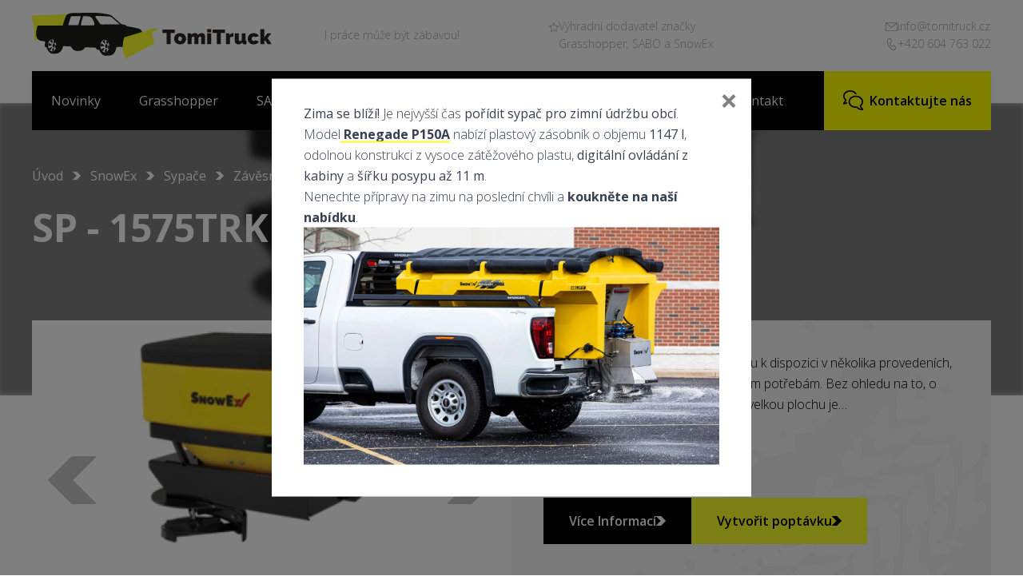

--- FILE ---
content_type: text/html; charset=utf-8
request_url: https://www.tomitruck.cz/snowex-sypace-zavesne/69-sp-1575trk
body_size: 9917
content:
<!DOCTYPE html>
<html lang="cs">
    <head prefix="og: http://ogp.me/ns# fb: http://ogp.me/ns/fb# ">

            <link rel="dns-prefetch" href="https://www.googletagmanager.com/" >
            <script>
                window.addEventListener("load", ()=> {
                    (function() {
                    try {
                    window.setTimeout(
                    function(){
                        !function(e,t,a,n,g){e[n]=e[n]||[],e[n].push({"gtm.start":(new Date).getTime(),event:"gtm.js"});var m=t.getElementsByTagName(a)[0],r=t.createElement(a);r.async=!0,r.src="https://www.googletagmanager.com/gtm.js?id=GTM-PJV36XQ",m.parentNode.insertBefore(r,m)}(window,document,"script","dataLayer");        
                    }, 1000);
                    } catch (err) {}
                })();
                });
            </script>
<meta charset="utf-8">
<meta name="author" content="DigiLabs Software, s.r.o. - DigiLabs.cz">
<meta name="viewport" content="width=device-width, initial-scale=1.0, minimum-scale=1.0, maximum-scale=6">
<meta http-equiv="X-UA-Compatible" content="IE=edge">
<link rel="canonical" href="https://www.tomitruck.cz/snowex-sypace-zavesne/69-sp-1575trk" />
<meta name="description" content="I práce může být zábavou. Výhradní dodavatel značky Grasshopper a SnowEx">
<meta name="robots" content="all">
<meta name="copyright" content="2026 Tomitruck">        <link rel="stylesheet" type="text/css" href="https://www.tomitruck.cz/templates/main/style/stylesheet.min.css?v=7b25988">
        <link href="https://www.tomitruck.cz/favicon-180.png?v=7b25988" rel="apple-touch-icon"sizes="180x180" />
        <link href="https://www.tomitruck.cz/favicon-192.png?v=7b25988" rel="icon" sizes="192x192"/>
        <link href="https://www.tomitruck.cz/favicon.ico?v=7b25988" rel="shortcut icon"type="image/x-icon"/>
        <title id="snippet--title">SP - 1575TRK - TomiTruck</title>
        <link rel="preconnect" href="https://fonts.googleapis.com">
        <link rel="preconnect" href="https://fonts.gstatic.com" crossorigin>
        <link href="https://fonts.googleapis.com/css2?family=Open+Sans:wght@300;400;500;600;700;800&display=swap" rel="stylesheet">
<script>
    function callSafeOnLoad(callback) {
        if (document.readyState === 'complete') {
            if (Loki.hasActiveRequest()) {              
                document.addEventListener('LokiRequestEnd', () => {
                    callback();
                }, {
                    once: true,
                });
                
                return;
            }
            
            callback();

            return;
        }

        document.addEventListener('DOMContentLoaded', () => {
            callback();
        }, {
            once: true,
        });
    }
</script><!-- Google tag (gtag.js) event - delayed navigation helper -->
<script>
  // Helper function to delay opening a URL until a gtag event is sent.
  // Call it in response to an action that should navigate to a URL.
  function gtagSendEvent(url) {
    var callback = function () {
      if (typeof url === 'string') {
        window.location = url;
      }
    };
    gtag('event', 'conversion_event_submit_lead_form_1', {
      'event_callback': callback,
      'event_timeout': 2000,
      // <event_parameters>
    });
    return false;
  }
</script>
<meta property="og:type" content="website">
<meta property="og:title" content="SP - 1575TRK - TomiTruck">
<meta property="og:description" content="I práce může být zábavou. Výhradní dodavatel značky Grasshopper a SnowEx">
<meta property="og:locale" content="cs_CZ">
<meta property="og:site_name" content="Tomitruck">
<meta property="og:url" content="https://www.tomitruck.cz/snowex-sypace-zavesne/69-sp-1575trk">
<meta property="og:image" content="https://www.tomitruck.cz/media/images-cache/inkoxtoo2ba91cr-313230302e3633302e39302e31.webp">
<meta property="og:image:alt" content="SP1x75_1">    </head>
    <body class="loading">
        <div class="relative" id="snippet--content">
            <header>
                <h1 class="invisible absolute -z-90">Tomitruck</h1>
                <div class="lg:container mx-auto bg-white -z-10 py-3">
                    <div class="relative flex justify-between lg:grid lg:grid-cols-4 px-4 lg:px-0">
                        <div class="w-[12rem] lg:w-[24rem] max-w-[50%] lg:max-w-[100%]">
                            <a href="/">
                                <img src="/templates/main/assets/TomiTruck_LOGO.svg" alt="Logo Tomitruck">
                            </a>
                        </div>
                        <div class="hidden lg:block text-gray-dark text-sm text-center my-auto">
    <span >I práce může být zábavou!</span>
                        </div>
    <div class="hidden relative lg:flex flex-nowrap gap-1 justify-center my-auto items-center" >
        <div class="relative fill-gray-dark top-[-10px]">
            <span class="icon-svg icon-svg__icon-star" aria-hidden="true">
                <svg class="icon-svg__svg" viewBox="0 0 12 12" width="12" height="12">
                    <use xlink:href="/templates/main/assets/icons/svg-sprite.svg#icon-star"></use>
                </svg>
            </span>
        </div>
        <div class="text-gray-dark text-sm">
            <span><p>Výhradní dodavatel značky<br>Grasshopper, SABO a SnowEx</p></span>
        </div>
    </div>
                        <div class="hidden lg:block text-gray-dark text-sm text-right mr-0 ml-auto my-auto">
    <div >
            <a class="flex flex-nowrap items-center gap-1" href="mailto:info@tomitruck.cz">
                <div class="fill-gray-dark">
                    <span class="icon-svg icon-svg__icon-mail" aria-hidden="true">
                        <svg class="icon-svg__svg" viewBox="0 0 15 15" width="15" height="15">
                            <use xlink:href="/templates/main/assets/icons/svg-sprite.svg#icon-mail"></use>
                        </svg>
                    </span>
                </div>
                <span>info@tomitruck.cz</span>
            </a>
            <a class="flex flex-nowrap items-center gap-1" href="tel:+420604763022">
                <div class="fill-gray-dark">
                    <span class="icon-svg icon-svg__icon-mail" aria-hidden="true">
                        <svg class="icon-svg__svg" viewBox="0 0 15 15" width="15" height="15">
                            <use xlink:href="/templates/main/assets/icons/svg-sprite.svg#icon-phone"></use>
                        </svg>
                    </span>
                </div>
                <span>+420 604 763 022</span>
            </a>
    </div>
                        </div>
                        <div class="lg:hidden">
                            <button class="burger-animation js-menu-button" title="Mobilní menu">
                                <span>
                                    </span><span>
                                    </span><span>
                                    </span><span>
                                </span>
                            </button>
                        </div>
                    </div>
                </div>
    <nav class="relative lg:container mx-auto lg:bg-black shadow-sm z-30" >
        <div class="lg:container mx-auto flex justify-between items-center js-navbar"
             data-navbar-hoverable="true">
            <div class="hidden lg:flex items-center js-navbar-content" data-opened="false">
                <ul class="block lg:flex lg:items-center px-4 py-4 lg:w-auto lg:space-x-4 xl:space-x-6">
                        <li>
                            <a class="navbar-item" href="/novinky" >Novinky</a>
                        </li>
                        <li>
                            <a class="navbar-item" href="/grasshopper" >Grasshopper</a>
                        </li>
                        <li>
                            <a class="navbar-item" href="/sabo" >SABO</a>
                        </li>
                        <li>
                            <a class="navbar-item" href="/snowex" >SnowEx</a>
                        </li>
                        <li>
                            <a class="navbar-item" href="/tielburger" >Tielbürger</a>
                        </li>
                        <li>
                            <a class="navbar-item" href="/toyota-hilux" >Toyota / Ford</a>
                        </li>
                        <li>
                            <a class="navbar-item" href="/reference" >Reference</a>
                        </li>
                        <li>
                            <a class="navbar-item" href="/kontakt" >Kontakt</a>
                        </li>
                </ul>
                <div class="lg:hidden mb-4 mt-4 px-4">
                    <div class="text-gray-dark text-sm mr-0 ml-auto my-auto pb-2">
    <div >
            <a class="flex flex-nowrap items-center gap-1" href="mailto:info@tomitruck.cz">
                <div class="fill-gray-dark">
                    <span class="icon-svg icon-svg__icon-mail" aria-hidden="true">
                        <svg class="icon-svg__svg" viewBox="0 0 15 15" width="15" height="15">
                            <use xlink:href="/templates/main/assets/icons/svg-sprite.svg#icon-mail"></use>
                        </svg>
                    </span>
                </div>
                <span>info@tomitruck.cz</span>
            </a>
            <a class="flex flex-nowrap items-center gap-1" href="tel:+420604763022">
                <div class="fill-gray-dark">
                    <span class="icon-svg icon-svg__icon-mail" aria-hidden="true">
                        <svg class="icon-svg__svg" viewBox="0 0 15 15" width="15" height="15">
                            <use xlink:href="/templates/main/assets/icons/svg-sprite.svg#icon-phone"></use>
                        </svg>
                    </span>
                </div>
                <span>+420 604 763 022</span>
            </a>
    </div>
                    </div>
                </div>
            </div>
    <div >
            <a class="hidden group contact-us bg-yellow hover:bg-white lg:flex mr-0 ml-auto p-4" href="/kontakt" >
                <span class="icon-svg icon-svg__icon-chat-bubble" aria-hidden="true">
                    <svg class="icon-svg__svg" viewBox="0 0 25 25" width="25" height="25">
                        <use xlink:href="/templates/main/assets/icons/svg-sprite.svg#icon-chat-bubble"></use>
                    </svg>
                </span>
                <span class="ml-1 font-semibold">Kontaktujte nás</span>
            </a>
    </div>

        </div>
    </nav>
            </header>
            <main>
    <main >
        <section aria-label="SP - 1575TRK">
            <div class="relative pt-4 lg:pt-20 pb-40 lg:-mt-[2.25rem] -mb-24 overflow-hidden">
                    <div class="bg-header-image js-lazy" data-bg="https://www.tomitruck.cz/media/images-cache/inkoxtoo2ba91cr-313932302e2e39302e31.webp"></div>
                    <div class="bg-header-fixer"></div>

                <div class="mx-4">
    <div class="container mx-auto z-20 relative" aria-label="Drobečková navigace">
        <div class="flex flex-wrap space-x-2 mb-4 mx-4 sm:mx-0 fill-white items-center">
                        <a class="text-white hover:text-gray-light" href="/">Úvod</a>
                    <span>
                        <span class="icon-svg icon-svg__icon-right-arrow" aria-hidden="true">
                            <svg class="icon-svg__svg" viewBox="0 0 10 10" width="10" height="10">
                                <use xlink:href="/templates/main/assets/icons/svg-sprite.svg#icon-right-arrow"></use>
                            </svg>
                        </span>
                    </span>
                        <a class="text-white hover:text-gray-light" href="/snowex">SnowEx</a>
                    <span>
                        <span class="icon-svg icon-svg__icon-right-arrow" aria-hidden="true">
                            <svg class="icon-svg__svg" viewBox="0 0 10 10" width="10" height="10">
                                <use xlink:href="/templates/main/assets/icons/svg-sprite.svg#icon-right-arrow"></use>
                            </svg>
                        </span>
                    </span>
                        <a class="text-white hover:text-gray-light" href="/snowex-sypace">Sypače</a>
                    <span>
                        <span class="icon-svg icon-svg__icon-right-arrow" aria-hidden="true">
                            <svg class="icon-svg__svg" viewBox="0 0 10 10" width="10" height="10">
                                <use xlink:href="/templates/main/assets/icons/svg-sprite.svg#icon-right-arrow"></use>
                            </svg>
                        </span>
                    </span>
                        <a class="text-white hover:text-gray-light" href="/snowex-sypace-zavesne">Závěsné</a>
                    <span>
                        <span class="icon-svg icon-svg__icon-right-arrow" aria-hidden="true">
                            <svg class="icon-svg__svg" viewBox="0 0 10 10" width="10" height="10">
                                <use xlink:href="/templates/main/assets/icons/svg-sprite.svg#icon-right-arrow"></use>
                            </svg>
                        </span>
                    </span>
                    <span class="text-white hover:text-gray-light">SP - 1575TRK</span>
        </div>
    </div>
                    <div class="container mx-auto z-20 relative">
                        <div class="relative mx-4 sm:mx-0">
                            <h1 class="text-white text-3xl md:text-4xl xl:text-5xl xl:leading-[3.5rem] font-bold mb-4">SP - 1575TRK</h1>
                        </div>
                    </div>
                </div>
            </div>
        </section>
        <div>
            <div class="px-4 relative z-50 mb-6">
                <div class="container mx-auto">
                    <div class="grid grid-cols-1 md:grid-cols-2 w-full">
                            <div class="relative">
                                <div class="product-slider js-product-slider splide">
                                    <div class="splide__track">
                                        <div class="splide__list">
                                                <div class="splide__slide">
                                                    <picture>
                                                        <source media="(max-width: 575.9px)" data-srcset="https://www.tomitruck.cz/media/images-cache/inkoxtoo2ba91cr-3532372e3339352e39302e38.webp 1x, https://www.tomitruck.cz/media/images-cache/inkoxtoo2ba91cr-313035342e3739302e39302e38.webp 2x">
                                                        <source media="(max-width: 767.9px)" data-srcset="https://www.tomitruck.cz/media/images-cache/inkoxtoo2ba91cr-3537362e3433322e39302e38.webp 1x, https://www.tomitruck.cz/media/images-cache/inkoxtoo2ba91cr-313135322e3833342e39302e38.webp 2x">
                                                        <source media="(max-width: 991.9px)" data-srcset="https://www.tomitruck.cz/media/images-cache/inkoxtoo2ba91cr-3338342e3238382e39302e38.webp 1x, https://www.tomitruck.cz/media/images-cache/inkoxtoo2ba91cr-3736382e3537362e39302e38.webp 2x">
                                                        <source media="(max-width: 1199.9px)" data-srcset="https://www.tomitruck.cz/media/images-cache/inkoxtoo2ba91cr-3530302e3337352e39302e38.webp 1x, https://www.tomitruck.cz/media/images-cache/inkoxtoo2ba91cr-313030302e3735302e39302e38.webp 2x">
                                                        <source media="(min-width: 1200px)" data-srcset="https://www.tomitruck.cz/media/images-cache/inkoxtoo2ba91cr-3630302e3430302e39302e38.webp 1x, https://www.tomitruck.cz/media/images-cache/inkoxtoo2ba91cr-313230302e3830302e39302e38.webp 2x">
                                                        <img class="w-full object-cover js-lazy" src="https://www.tomitruck.cz/media/images-cache/inkoxtoo2ba91cr-3630302e3430302e31302e38.webp" data-src="https://www.tomitruck.cz/media/images-cache/inkoxtoo2ba91cr-3630302e3430302e39302e38.webp" alt="SP1x75_1" width="auto">
                                                    </picture>
                                                </div>
                                                <div class="splide__slide">
                                                    <picture>
                                                        <source media="(max-width: 575.9px)" data-srcset="https://www.tomitruck.cz/media/images-cache/r2cctnwt1na91cr-3532372e3339352e39302e38.webp 1x, https://www.tomitruck.cz/media/images-cache/r2cctnwt1na91cr-313035342e3739302e39302e38.webp 2x">
                                                        <source media="(max-width: 767.9px)" data-srcset="https://www.tomitruck.cz/media/images-cache/r2cctnwt1na91cr-3537362e3433322e39302e38.webp 1x, https://www.tomitruck.cz/media/images-cache/r2cctnwt1na91cr-313135322e3833342e39302e38.webp 2x">
                                                        <source media="(max-width: 991.9px)" data-srcset="https://www.tomitruck.cz/media/images-cache/r2cctnwt1na91cr-3338342e3238382e39302e38.webp 1x, https://www.tomitruck.cz/media/images-cache/r2cctnwt1na91cr-3736382e3537362e39302e38.webp 2x">
                                                        <source media="(max-width: 1199.9px)" data-srcset="https://www.tomitruck.cz/media/images-cache/r2cctnwt1na91cr-3530302e3337352e39302e38.webp 1x, https://www.tomitruck.cz/media/images-cache/r2cctnwt1na91cr-313030302e3735302e39302e38.webp 2x">
                                                        <source media="(min-width: 1200px)" data-srcset="https://www.tomitruck.cz/media/images-cache/r2cctnwt1na91cr-3630302e3430302e39302e38.webp 1x, https://www.tomitruck.cz/media/images-cache/r2cctnwt1na91cr-313230302e3830302e39302e38.webp 2x">
                                                        <img class="w-full object-cover js-lazy" src="https://www.tomitruck.cz/media/images-cache/r2cctnwt1na91cr-3630302e3430302e31302e38.webp" data-src="https://www.tomitruck.cz/media/images-cache/r2cctnwt1na91cr-3630302e3430302e39302e38.webp" alt="SP1875N1_2" width="auto">
                                                    </picture>
                                                </div>
                                                <div class="splide__slide">
                                                    <picture>
                                                        <source media="(max-width: 575.9px)" data-srcset="https://www.tomitruck.cz/media/images-cache/bmcmuglu1na91cr-3532372e3339352e39302e38.webp 1x, https://www.tomitruck.cz/media/images-cache/bmcmuglu1na91cr-313035342e3739302e39302e38.webp 2x">
                                                        <source media="(max-width: 767.9px)" data-srcset="https://www.tomitruck.cz/media/images-cache/bmcmuglu1na91cr-3537362e3433322e39302e38.webp 1x, https://www.tomitruck.cz/media/images-cache/bmcmuglu1na91cr-313135322e3833342e39302e38.webp 2x">
                                                        <source media="(max-width: 991.9px)" data-srcset="https://www.tomitruck.cz/media/images-cache/bmcmuglu1na91cr-3338342e3238382e39302e38.webp 1x, https://www.tomitruck.cz/media/images-cache/bmcmuglu1na91cr-3736382e3537362e39302e38.webp 2x">
                                                        <source media="(max-width: 1199.9px)" data-srcset="https://www.tomitruck.cz/media/images-cache/bmcmuglu1na91cr-3530302e3337352e39302e38.webp 1x, https://www.tomitruck.cz/media/images-cache/bmcmuglu1na91cr-313030302e3735302e39302e38.webp 2x">
                                                        <source media="(min-width: 1200px)" data-srcset="https://www.tomitruck.cz/media/images-cache/bmcmuglu1na91cr-3630302e3430302e39302e38.webp 1x, https://www.tomitruck.cz/media/images-cache/bmcmuglu1na91cr-313230302e3830302e39302e38.webp 2x">
                                                        <img class="w-full object-cover js-lazy" src="https://www.tomitruck.cz/media/images-cache/bmcmuglu1na91cr-3630302e3430302e31302e38.webp" data-src="https://www.tomitruck.cz/media/images-cache/bmcmuglu1na91cr-3630302e3430302e39302e38.webp" alt="SP1875N1_3" width="auto">
                                                    </picture>
                                                </div>
                                                <div class="splide__slide">
                                                    <picture>
                                                        <source media="(max-width: 575.9px)" data-srcset="https://www.tomitruck.cz/media/images-cache/nspl9jru1na91cr-3532372e3339352e39302e38.webp 1x, https://www.tomitruck.cz/media/images-cache/nspl9jru1na91cr-313035342e3739302e39302e38.webp 2x">
                                                        <source media="(max-width: 767.9px)" data-srcset="https://www.tomitruck.cz/media/images-cache/nspl9jru1na91cr-3537362e3433322e39302e38.webp 1x, https://www.tomitruck.cz/media/images-cache/nspl9jru1na91cr-313135322e3833342e39302e38.webp 2x">
                                                        <source media="(max-width: 991.9px)" data-srcset="https://www.tomitruck.cz/media/images-cache/nspl9jru1na91cr-3338342e3238382e39302e38.webp 1x, https://www.tomitruck.cz/media/images-cache/nspl9jru1na91cr-3736382e3537362e39302e38.webp 2x">
                                                        <source media="(max-width: 1199.9px)" data-srcset="https://www.tomitruck.cz/media/images-cache/nspl9jru1na91cr-3530302e3337352e39302e38.webp 1x, https://www.tomitruck.cz/media/images-cache/nspl9jru1na91cr-313030302e3735302e39302e38.webp 2x">
                                                        <source media="(min-width: 1200px)" data-srcset="https://www.tomitruck.cz/media/images-cache/nspl9jru1na91cr-3630302e3430302e39302e38.webp 1x, https://www.tomitruck.cz/media/images-cache/nspl9jru1na91cr-313230302e3830302e39302e38.webp 2x">
                                                        <img class="w-full object-cover js-lazy" src="https://www.tomitruck.cz/media/images-cache/nspl9jru1na91cr-3630302e3430302e31302e38.webp" data-src="https://www.tomitruck.cz/media/images-cache/nspl9jru1na91cr-3630302e3430302e39302e38.webp" alt="SP1875N1_4" width="auto">
                                                    </picture>
                                                </div>
                                        </div>
                                    </div>
                                </div>
                                <div class="product-slider__nav">
                                    <div class="product-slider__nav-buttons product-slider__nav-buttons-prev">
                                        <button class="product-slider__nav-prev" title="Předchozí fotka">
                                            <img src="/templates/main/assets/right-arrow.svg">
                                        </button>
                                    </div>
                                    <div class="product-slider__nav-buttons product-slider__nav-buttons-next">
                                        <button class="product-slider__nav-next" title="Další fotka">
                                            <img src="/templates/main/assets/right-arrow.svg">
                                        </button>
                                    </div>
                                </div>
                            </div>

                        <div class="relative z-0 overflow-hidden grid grid-cols-1 px-10 py-10 bg-gray-light after:bg-[url('../assets/tires.svg')] after:right-[-150px] after:bottom-[-200px] after:w-[600px] after:h-[600px] after:opacity-[0.03] after:z-[-1] after:absolute">
                                <div>
                                    <p>Sypače SnowEx® na zadní dveře jsou k dispozici v několika provedeních, aby každé z nich vyhovělo různorodým potřebám. Bez ohledu na to, o jaký typ materiálu se jedná, nebo jak velkou plochu je…</p>
                                </div>
                            <div class="flex flex-wrap mt-4 gap-4 h-fit">
                                <a class="btn-secondary flex flex-nowrap gap-2 items-center" href="#informace">
                                    <span class="font-semibold">Více Informací</span>
                                    <span class="icon-svg icon-svg__icon-right-arrow" aria-hidden="true">
                                        <svg class="icon-svg__svg" viewBox="0 0 12 12" width="12" height="12">
                                            <use xlink:href="/templates/main/assets/icons/svg-sprite.svg#icon-right-arrow"></use>
                                        </svg>
                                    </span>
                                </a>
                                <a class="btn-primary flex flex-nowrap gap-2 items-center" href="#poptavka">
                                    <span class="font-semibold">Vytvořit poptávku </span>
                                    <span class="icon-svg icon-svg__icon-right-arrow" aria-hidden="true">
                                        <svg class="icon-svg__svg" viewBox="0 0 12 12" width="12" height="12">
                                            <use xlink:href="/templates/main/assets/icons/svg-sprite.svg#icon-right-arrow"></use>
                                        </svg>
                                    </span>
                                </a>
                            </div>
                        </div>
                    </div>
                        <div class="grid grid-cols-2 sm:grid-cols-4 md:grid-cols-6 gap-4 js-gallery mt-8">
                                <a class="opacity-50 hover:opacity-100 transition block" href="https://www.tomitruck.cz/media/images-cache/inkoxtoo2ba91cr-313230302e2e38302e31.webp" data-responsive="https://www.tomitruck.cz/media/images-cache/inkoxtoo2ba91cr-3430302e2e39302e31.webp 575.9, https://www.tomitruck.cz/media/images-cache/inkoxtoo2ba91cr-3730302e2e39302e31.webp 1199.9" data-thumb="https://www.tomitruck.cz/media/images-cache/inkoxtoo2ba91cr-3230302e2e39302e31.webp" aria-label="SP1x75_1">
                                    <picture>
                                        <source media="(max-width: 575.9px)" data-srcset="https://www.tomitruck.cz/media/images-cache/inkoxtoo2ba91cr-3235302e3138382e39302e38.webp 1x, https://www.tomitruck.cz/media/images-cache/inkoxtoo2ba91cr-3530302e3337362e39302e38.webp 2x">
                                        <source media="(max-width: 1199.9px)" data-srcset="https://www.tomitruck.cz/media/images-cache/inkoxtoo2ba91cr-3134352e3130382e39302e38.webp 1x, https://www.tomitruck.cz/media/images-cache/inkoxtoo2ba91cr-3239302e3231362e39302e38.webp 2x">
                                        <source media="(min-width: 1200px)" data-srcset="https://www.tomitruck.cz/media/images-cache/inkoxtoo2ba91cr-3138302e3133352e39302e38.webp 1x, https://www.tomitruck.cz/media/images-cache/inkoxtoo2ba91cr-3336302e3237302e39302e38.webp 2x">
                                        <img class="w-full js-lazy" src="https://www.tomitruck.cz/media/images-cache/inkoxtoo2ba91cr-3138302e3133352e31302e38.webp" data-src="https://www.tomitruck.cz/media/images-cache/inkoxtoo2ba91cr-3138302e3133352e39302e38.webp" alt="SP1x75_1" width="auto">
                                    </picture>
                                </a>
                                <a class="opacity-50 hover:opacity-100 transition block" href="https://www.tomitruck.cz/media/images-cache/r2cctnwt1na91cr-313230302e2e38302e31.webp" data-responsive="https://www.tomitruck.cz/media/images-cache/r2cctnwt1na91cr-3430302e2e39302e31.webp 575.9, https://www.tomitruck.cz/media/images-cache/r2cctnwt1na91cr-3730302e2e39302e31.webp 1199.9" data-thumb="https://www.tomitruck.cz/media/images-cache/r2cctnwt1na91cr-3230302e2e39302e31.webp" aria-label="SP1875N1_2">
                                    <picture>
                                        <source media="(max-width: 575.9px)" data-srcset="https://www.tomitruck.cz/media/images-cache/r2cctnwt1na91cr-3235302e3138382e39302e38.webp 1x, https://www.tomitruck.cz/media/images-cache/r2cctnwt1na91cr-3530302e3337362e39302e38.webp 2x">
                                        <source media="(max-width: 1199.9px)" data-srcset="https://www.tomitruck.cz/media/images-cache/r2cctnwt1na91cr-3134352e3130382e39302e38.webp 1x, https://www.tomitruck.cz/media/images-cache/r2cctnwt1na91cr-3239302e3231362e39302e38.webp 2x">
                                        <source media="(min-width: 1200px)" data-srcset="https://www.tomitruck.cz/media/images-cache/r2cctnwt1na91cr-3138302e3133352e39302e38.webp 1x, https://www.tomitruck.cz/media/images-cache/r2cctnwt1na91cr-3336302e3237302e39302e38.webp 2x">
                                        <img class="w-full js-lazy" src="https://www.tomitruck.cz/media/images-cache/r2cctnwt1na91cr-3138302e3133352e31302e38.webp" data-src="https://www.tomitruck.cz/media/images-cache/r2cctnwt1na91cr-3138302e3133352e39302e38.webp" alt="SP1875N1_2" width="auto">
                                    </picture>
                                </a>
                                <a class="opacity-50 hover:opacity-100 transition block" href="https://www.tomitruck.cz/media/images-cache/bmcmuglu1na91cr-313230302e2e38302e31.webp" data-responsive="https://www.tomitruck.cz/media/images-cache/bmcmuglu1na91cr-3430302e2e39302e31.webp 575.9, https://www.tomitruck.cz/media/images-cache/bmcmuglu1na91cr-3730302e2e39302e31.webp 1199.9" data-thumb="https://www.tomitruck.cz/media/images-cache/bmcmuglu1na91cr-3230302e2e39302e31.webp" aria-label="SP1875N1_3">
                                    <picture>
                                        <source media="(max-width: 575.9px)" data-srcset="https://www.tomitruck.cz/media/images-cache/bmcmuglu1na91cr-3235302e3138382e39302e38.webp 1x, https://www.tomitruck.cz/media/images-cache/bmcmuglu1na91cr-3530302e3337362e39302e38.webp 2x">
                                        <source media="(max-width: 1199.9px)" data-srcset="https://www.tomitruck.cz/media/images-cache/bmcmuglu1na91cr-3134352e3130382e39302e38.webp 1x, https://www.tomitruck.cz/media/images-cache/bmcmuglu1na91cr-3239302e3231362e39302e38.webp 2x">
                                        <source media="(min-width: 1200px)" data-srcset="https://www.tomitruck.cz/media/images-cache/bmcmuglu1na91cr-3138302e3133352e39302e38.webp 1x, https://www.tomitruck.cz/media/images-cache/bmcmuglu1na91cr-3336302e3237302e39302e38.webp 2x">
                                        <img class="w-full js-lazy" src="https://www.tomitruck.cz/media/images-cache/bmcmuglu1na91cr-3138302e3133352e31302e38.webp" data-src="https://www.tomitruck.cz/media/images-cache/bmcmuglu1na91cr-3138302e3133352e39302e38.webp" alt="SP1875N1_3" width="auto">
                                    </picture>
                                </a>
                                <a class="opacity-50 hover:opacity-100 transition block" href="https://www.tomitruck.cz/media/images-cache/nspl9jru1na91cr-313230302e2e38302e31.webp" data-responsive="https://www.tomitruck.cz/media/images-cache/nspl9jru1na91cr-3430302e2e39302e31.webp 575.9, https://www.tomitruck.cz/media/images-cache/nspl9jru1na91cr-3730302e2e39302e31.webp 1199.9" data-thumb="https://www.tomitruck.cz/media/images-cache/nspl9jru1na91cr-3230302e2e39302e31.webp" aria-label="SP1875N1_4">
                                    <picture>
                                        <source media="(max-width: 575.9px)" data-srcset="https://www.tomitruck.cz/media/images-cache/nspl9jru1na91cr-3235302e3138382e39302e38.webp 1x, https://www.tomitruck.cz/media/images-cache/nspl9jru1na91cr-3530302e3337362e39302e38.webp 2x">
                                        <source media="(max-width: 1199.9px)" data-srcset="https://www.tomitruck.cz/media/images-cache/nspl9jru1na91cr-3134352e3130382e39302e38.webp 1x, https://www.tomitruck.cz/media/images-cache/nspl9jru1na91cr-3239302e3231362e39302e38.webp 2x">
                                        <source media="(min-width: 1200px)" data-srcset="https://www.tomitruck.cz/media/images-cache/nspl9jru1na91cr-3138302e3133352e39302e38.webp 1x, https://www.tomitruck.cz/media/images-cache/nspl9jru1na91cr-3336302e3237302e39302e38.webp 2x">
                                        <img class="w-full js-lazy" src="https://www.tomitruck.cz/media/images-cache/nspl9jru1na91cr-3138302e3133352e31302e38.webp" data-src="https://www.tomitruck.cz/media/images-cache/nspl9jru1na91cr-3138302e3133352e39302e38.webp" alt="SP1875N1_4" width="auto">
                                    </picture>
                                </a>
                        </div>
                </div>
            </div>

            <div id="informace"></div>
            <div class="px-4 relative mb-8">
                <div class="container mx-auto">
                        <div class="typography max-w-none">
                            <p><strong>Sypače SnowEx®</strong> na zadní dveře jsou k dispozici v několika provedeních, aby každé z nich vyhovělo různorodým potřebám. Bez ohledu na to, o jaký typ materiálu se jedná, nebo jak velkou plochu je potřeba ošetřit, <strong>SnowEx </strong>má řešení.  Každý model snižuje plýtvání materiálem a je nenáročný na údržbu.</p>
                        </div>
                </div>
            </div>
        </div>
        <div id="poptavka"></div>
    <div class="px-4 relative mb-8 after:bg-[url('../assets/tires.svg')] xl:after:absolute xl:after:right-0 xl:after:top-24 xl:after:w-[800px] xl:after:h-[800px] xl:after:-z-10 xl:after:opacity-[0.03]" aria-label="Vytvoření nezávazné poptávky" >
        <div class="container mx-auto">
            <div class="text-3xl mb-6 z-2 text-center">
                <h2 class="font-semibold">Vytvoření nezávazné poptávky</h2>
            </div>
            <div class="bg-gray-light p-6">
                    <div class="mb-5">
                        <p><p>Potřebujete poradit či přímo poptat tento konkrétní produkt? Kontaktujte nás s použitím tohoto formuláře. Vaši poptávku se budeme snažit zpracovat co nejdříve, z pravidla do následujícího pracovního dne.</p></p>
                    </div>
                <form action="/snowex-sypace-zavesne/69-sp-1575trk" method="post" id="frm-modules-item_after-module20-form">
                    <div class="c-form">
                                <div class="c-form__input">
                                    <div class="c-form__input-inner">
                                        <label for="frm-modules-item_after-module20-form-2"><input type="text" name="_2" class="w-full mx-0 p-2 border-4 border-gray-border" placeholder="Vaše jméno *" data-alias="jmeno" id="frm-modules-item_after-module20-form-2" required data-nette-rules='[{"op":":filled","msg":"Pole \"Jméno\" je povinné"}]'></label>
                                    </div>
                                </div>
                                <div class="c-form__input">
                                    <div class="c-form__input-inner">
                                        <label for="frm-modules-item_after-module20-form-3"><input type="email" name="_3" class="w-full mx-0 p-2 border-4 border-gray-border" placeholder="Váš e-mail *" id="frm-modules-item_after-module20-form-3" required data-nette-rules='[{"op":":filled","msg":"Pole \"E-mail\" je povinné"},{"op":":email","msg":"Zadejte platnou e-mailovou adresu"}]'></label>
                                    </div>
                                </div>
                                <div class="c-form__input">
                                    <div class="c-form__input-inner">
                                        <label for="frm-modules-item_after-module20-form-4"><input type="text" name="_4" class="w-full mx-0 p-2 border-4 border-gray-border" placeholder="Vaše telefonní číslo *" data-alias="telefonni-cislo" id="frm-modules-item_after-module20-form-4" required data-nette-rules='[{"op":":filled","msg":"Pole \"Telefonní číslo\" je povinné"}]'></label>
                                    </div>
                                </div>
                                <div class="c-form__input c-form__input--wide">
                                    <div class="c-form__input-inner">
                                        <label for="frm-modules-item_after-module20-form-5"><textarea name="_5" rows="10" class="w-full mx-0 p-2 border-4 border-gray-border" placeholder="Vaše zpráva *" id="frm-modules-item_after-module20-form-5" required data-nette-rules='[{"op":":filled","msg":"Pole \"Poptávka\" je povinné"}]'></textarea></label>
                                    </div>
                                </div>
                                <div class="c-form__input">
                                    <div class="c-form__input-inner">
                                        <label for="frm-modules-item_after-module20-form-13"><div><p>Odesláním tohoto formuláře souhlasím se <a href="/gdpr">zpracováním osobních údajů</a>.</p></div><input name="frm-modules-item_after-module20-form-13" type="hidden" disabled></label>
                                    </div>
                                </div>
                                <div class="c-form__input c-form__input--wide">
                                    <div class="c-form__input-inner">
                                        <input type="submit" name="_6" class="btn-primary flex gap-2 items-center" value="Odeslat poptávku">
                                    </div>
                                </div>
                                <div class="c-form__input">
                                    <div class="c-form__input-inner">
                                        <label for="form_hid__3k4ilksekk4_gYF5QMJ5dswZ" aria-hidden="true" style="height: 1px; width: 1px; line-height: 1px; font-size: 1px; opacity: 0.0001; overflow: hidden; display: inline-block; position: absolute; left: -9999999px;"><div style="height: 1px; width: 1px; line-height: 1px; font-size: 1px; opacity: 0.0001; overflow: hidden; display: inline-block; position: absolute; left: -9999999px;"><input name="name" type="text" data-hid="form_hid__3k4ilksekk4_gYF5QMJ5dswZ" value="" autocomplete="form_hid__3k4ilksekk4_gYF5QMJ5dswZ--acoff-ZOwDeNtRCzYm" required>            <script>
                (function () {
                    const scriptNode = document.currentScript;
                    setTimeout(function () {
                        let node = scriptNode.previousElementSibling;
                        if (node) {
                            node.value = '';
                            node.required = false;
                            node.hidden = true;
                        }
                    }, 1202);
                })();
            </script>
        </div></label>
                                    </div>
                                </div>
                                <div class="c-form__input">
                                    <div class="c-form__input-inner">
                                        <label for="form_hid__3k4ilksnwee_n4ZOOQcpxo4Z" aria-hidden="true" style="height: 1px; width: 1px; line-height: 1px; font-size: 1px; opacity: 0.0001; overflow: hidden; display: inline-block; position: absolute; left: -9999999px;"><div style="height: 1px; width: 1px; line-height: 1px; font-size: 1px; opacity: 0.0001; overflow: hidden; display: inline-block; position: absolute; left: -9999999px;"><input name="surname" type="text" data-hid="form_hid__3k4ilksnwee_n4ZOOQcpxo4Z" value="" autocomplete="form_hid__3k4ilksnwee_n4ZOOQcpxo4Z--acoff-mOmTeloKL24b" required>            <script>
                (function () {
                    const scriptNode = document.currentScript;
                    setTimeout(function () {
                        let node = scriptNode.previousElementSibling;
                        if (node) {
                            node.value = '';
                            node.required = false;
                            node.hidden = true;
                        }
                    }, 969);
                })();
            </script>
        </div></label>
                                    </div>
                                </div>
                                <div class="c-form__input">
                                    <div class="c-form__input-inner">
                                        <label for="form_hid__3k4ilksofmn_aFvoSY4quguC" aria-hidden="true" style="height: 1px; width: 1px; line-height: 1px; font-size: 1px; opacity: 0.0001; overflow: hidden; display: inline-block; position: absolute; left: -9999999px;"><div style="height: 1px; width: 1px; line-height: 1px; font-size: 1px; opacity: 0.0001; overflow: hidden; display: inline-block; position: absolute; left: -9999999px;"><input name="subject" type="text" data-hid="form_hid__3k4ilksofmn_aFvoSY4quguC" value="" autocomplete="form_hid__3k4ilksofmn_aFvoSY4quguC--acoff-MouD5AjLIcpX" required>            <script>
                (function () {
                    const scriptNode = document.currentScript;
                    setTimeout(function () {
                        let node = scriptNode.previousElementSibling;
                        if (node) {
                            node.value = '';
                            node.required = false;
                            node.hidden = true;
                        }
                    }, 1143);
                })();
            </script>
        </div></label>
                                    </div>
                                </div>
                                <div class="c-form__input">
                                    <div class="c-form__input-inner">
                                        <label for="form_hid__3k4ilksowyf_uFwgvNkZmSxn" aria-hidden="true" style="height: 1px; width: 1px; line-height: 1px; font-size: 1px; opacity: 0.0001; overflow: hidden; display: inline-block; position: absolute; left: -9999999px;"><div style="height: 1px; width: 1px; line-height: 1px; font-size: 1px; opacity: 0.0001; overflow: hidden; display: inline-block; position: absolute; left: -9999999px;"><input name="email" type="text" data-hid="form_hid__3k4ilksowyf_uFwgvNkZmSxn" value="" autocomplete="form_hid__3k4ilksowyf_uFwgvNkZmSxn--acoff-EigoAl66qIdc" required>            <script>
                (function () {
                    const scriptNode = document.currentScript;
                    setTimeout(function () {
                        let node = scriptNode.previousElementSibling;
                        if (node) {
                            node.value = '';
                            node.required = false;
                            node.hidden = true;
                        }
                    }, 715);
                })();
            </script>
        </div></label>
                                    </div>
                                </div>
                                <div class="c-form__input">
                                    <div class="c-form__input-inner">
                                        <label for="form_hid__3k4ilkspg4k_68XBEoLur4cn" aria-hidden="true" style="height: 1px; width: 1px; line-height: 1px; font-size: 1px; opacity: 0.0001; overflow: hidden; display: inline-block; position: absolute; left: -9999999px;"><div style="height: 1px; width: 1px; line-height: 1px; font-size: 1px; opacity: 0.0001; overflow: hidden; display: inline-block; position: absolute; left: -9999999px;"><input name="phone" type="text" data-hid="form_hid__3k4ilkspg4k_68XBEoLur4cn" value="89909818" autocomplete="form_hid__3k4ilkspg4k_68XBEoLur4cn--acoff-9gTjQV93lG86" required>            <script>
                (function () {
                    const scriptNode = document.currentScript;
                    setTimeout(function () {
                        let node = scriptNode.previousElementSibling;
                        if (node) {
                            node.value = '';
                            node.required = false;
                            node.hidden = true;
                        }
                    }, 1677);
                })();
            </script>
        </div></label>
                                    </div>
                                </div>
                                <div class="c-form__input">
                                    <div class="c-form__input-inner">
                                        <label for="form_hid__3k4ilkspvtf_bAiNSgJwuzpS" aria-hidden="true" style="height: 1px; width: 1px; line-height: 1px; font-size: 1px; opacity: 0.0001; overflow: hidden; display: inline-block; position: absolute; left: -9999999px;"><div style="height: 1px; width: 1px; line-height: 1px; font-size: 1px; opacity: 0.0001; overflow: hidden; display: inline-block; position: absolute; left: -9999999px;"><input name="street" type="text" data-hid="form_hid__3k4ilkspvtf_bAiNSgJwuzpS" value="ibGguUiUwKkJeDXUVfVi oQHSRLondcmjJQAprMvt OzOSlhGnnVvUriGkApzA" autocomplete="form_hid__3k4ilkspvtf_bAiNSgJwuzpS--acoff-yAaTlfZs4CNM" required>            <script>
                (function () {
                    const scriptNode = document.currentScript;
                    setTimeout(function () {
                        let node = scriptNode.previousElementSibling;
                        if (node) {
                            node.value = '';
                            node.required = false;
                            node.hidden = true;
                        }
                    }, 1410);
                })();
            </script>
        </div></label>
                                    </div>
                                </div>
                                <div class="c-form__input">
                                    <div class="c-form__input-inner">
                                        <label for="form_hid__3k4ilksqe9i_0Swuv3C1CZm7" aria-hidden="true" style="height: 1px; width: 1px; line-height: 1px; font-size: 1px; opacity: 0.0001; overflow: hidden; display: inline-block; position: absolute; left: -9999999px;"><div style="height: 1px; width: 1px; line-height: 1px; font-size: 1px; opacity: 0.0001; overflow: hidden; display: inline-block; position: absolute; left: -9999999px;"><input name="city" type="text" data-hid="form_hid__3k4ilksqe9i_0Swuv3C1CZm7" value="" autocomplete="form_hid__3k4ilksqe9i_0Swuv3C1CZm7--acoff-41e26htCMhTu" required>            <script>
                (function () {
                    const scriptNode = document.currentScript;
                    setTimeout(function () {
                        let node = scriptNode.previousElementSibling;
                        if (node) {
                            node.value = '';
                            node.required = false;
                            node.hidden = true;
                        }
                    }, 760);
                })();
            </script>
        </div></label>
                                    </div>
                                </div>
                                <div class="c-form__input">
                                    <div class="c-form__input-inner">
                                        <label for="form_hid__3k4ilksqtss_kST1BWQq7rHo" aria-hidden="true" style="height: 1px; width: 1px; line-height: 1px; font-size: 1px; opacity: 0.0001; overflow: hidden; display: inline-block; position: absolute; left: -9999999px;"><div style="height: 1px; width: 1px; line-height: 1px; font-size: 1px; opacity: 0.0001; overflow: hidden; display: inline-block; position: absolute; left: -9999999px;"><input name="country" type="text" data-hid="form_hid__3k4ilksqtss_kST1BWQq7rHo" value="" autocomplete="form_hid__3k4ilksqtss_kST1BWQq7rHo--acoff-YsRsdg72EVYr" required>            <script>
                (function () {
                    const scriptNode = document.currentScript;
                    setTimeout(function () {
                        let node = scriptNode.previousElementSibling;
                        if (node) {
                            node.value = '';
                            node.required = false;
                            node.hidden = true;
                        }
                    }, 343);
                })();
            </script>
        </div></label>
                                    </div>
                                </div>
                                <div style="width: 0 !important; height: 0 !important; visibility: hidden !important; margin: 0 !important; padding: 0 !important; display: inline-block !important;">
                                    <input type="hidden" name="_do" value="modules-item_after-module20-form-submit">
                                </div>
                    </div>
                </form>

            </div>
        </div>
    </div>
    <section aria-label="Další produkty" >
        <div class="relative px-4 -mt-10 z-50 mb-8">
            <div class="container mx-auto">
                <div class="text-3xl mb-6 z-2 text-center">
                    <h2 class="font-semibold">Další produkty</h2>
                </div>
                <div class="grid grid-cols-1 sm:grid-cols-2 md:grid-cols-3 gap-4">
                        <div class="relative z-0 overflow-hidden bg-gray-light p-4 flex flex-col justify-between after:bg-[url('../assets/tires.svg')] after:right-[-300px] after:bottom-[-200px] after:w-[600px] after:h-[600px] after:opacity-[0.03] after:z-[-1] after:absolute" >
                            <div>
                                    <a class="mb-3 block" href="/sabo-dalkove-rizene-svahove-sekacky/122-sabo-thunder-100f-flex">
        <picture>
            <source media="(max-width: 575.9px)" data-srcset="https://www.tomitruck.cz/media/images-cache/eggtbdq5lfwg2t-3530302e3337352e39302e38.webp 1x, https://www.tomitruck.cz/media/images-cache/eggtbdq5lfwg2t-313030302e3735302e39302e38.webp 2x">
            <source media="(max-width: 767.9px)" data-srcset="https://www.tomitruck.cz/media/images-cache/eggtbdq5lfwg2t-3233302e3137332e39302e38.webp 1x, https://www.tomitruck.cz/media/images-cache/eggtbdq5lfwg2t-3436302e3334342e39302e38.webp 2x">
            <source media="(max-width: 991.9px)" data-srcset="https://www.tomitruck.cz/media/images-cache/eggtbdq5lfwg2t-3230302e3135302e39302e38.webp 1x, https://www.tomitruck.cz/media/images-cache/eggtbdq5lfwg2t-3430302e3330302e39302e38.webp 2x">
            <source media="(max-width: 1199.9px)" data-srcset="https://www.tomitruck.cz/media/images-cache/eggtbdq5lfwg2t-3237302e3230332e39302e38.webp 1x, https://www.tomitruck.cz/media/images-cache/eggtbdq5lfwg2t-3534302e3430342e39302e38.webp 2x">
            <source media="(min-width: 1200px)" data-srcset="https://www.tomitruck.cz/media/images-cache/eggtbdq5lfwg2t-3334302e3235352e39302e38.webp 1x, https://www.tomitruck.cz/media/images-cache/eggtbdq5lfwg2t-3638302e3531302e39302e38.webp 2x">
            <img class="w-full js-lazy" src="/templates/main/assets/placeholder.jpg" data-src="https://www.tomitruck.cz/media/images-cache/eggtbdq5lfwg2t-313030302e3735302e39302e38.webp" alt="SA736425_THUNDER_100_F_FLEX" width="auto">
        </picture>
                                    </a>

                                <div class="mb-3">
                                    <h2>
                                            <a class="text-xl font-semibold transition ease-in-out" href="/sabo-dalkove-rizene-svahove-sekacky/122-sabo-thunder-100f-flex">SABO Thunder 100F FLEX</a>
                                    </h2>
                                </div>
                                    <div class="mb-3">
                                        <p>Profesionální svahová sekačka SABO Thunder 100F FLEX kombinuje vysoký výkon a flexibilitu při práci…</p>
                                    </div>
                            </div>
                                <div class="flex mt-2">
                                    <a class="group flex gap-2 items-center group" href="/sabo-dalkove-rizene-svahove-sekacky/122-sabo-thunder-100f-flex">
                                        <span class="font-semibold block">Číst více</span>
                                        <div class="group-hover:translate-x-1 transition-all ease-in-out">
                                            <span class="icon-svg icon-svg__icon-right-arrow" aria-hidden="true">
                                                <svg class="icon-svg__svg" viewBox="0 0 12 12" width="12" height="12">
                                                    <use xlink:href="/templates/main/assets/icons/svg-sprite.svg#icon-right-arrow"></use>
                                                </svg>
                                            </span>
                                        </div>
                                    </a>
                                </div>
                        </div>
                        <div class="relative z-0 overflow-hidden bg-gray-light p-4 flex flex-col justify-between after:bg-[url('../assets/tires.svg')] after:right-[-300px] after:bottom-[-200px] after:w-[600px] after:h-[600px] after:opacity-[0.03] after:z-[-1] after:absolute" >
                            <div>
                                    <a class="mb-3 block" href="/sabo-dalkove-rizene-svahove-sekacky/121-sabo-thunder-100c">
        <picture>
            <source media="(max-width: 575.9px)" data-srcset="https://www.tomitruck.cz/media/images-cache/93d9z3av22wwg2t-3530302e3337352e39302e38.webp 1x, https://www.tomitruck.cz/media/images-cache/93d9z3av22wwg2t-313030302e3735302e39302e38.webp 2x">
            <source media="(max-width: 767.9px)" data-srcset="https://www.tomitruck.cz/media/images-cache/93d9z3av22wwg2t-3233302e3137332e39302e38.webp 1x, https://www.tomitruck.cz/media/images-cache/93d9z3av22wwg2t-3436302e3334342e39302e38.webp 2x">
            <source media="(max-width: 991.9px)" data-srcset="https://www.tomitruck.cz/media/images-cache/93d9z3av22wwg2t-3230302e3135302e39302e38.webp 1x, https://www.tomitruck.cz/media/images-cache/93d9z3av22wwg2t-3430302e3330302e39302e38.webp 2x">
            <source media="(max-width: 1199.9px)" data-srcset="https://www.tomitruck.cz/media/images-cache/93d9z3av22wwg2t-3237302e3230332e39302e38.webp 1x, https://www.tomitruck.cz/media/images-cache/93d9z3av22wwg2t-3534302e3430342e39302e38.webp 2x">
            <source media="(min-width: 1200px)" data-srcset="https://www.tomitruck.cz/media/images-cache/93d9z3av22wwg2t-3334302e3235352e39302e38.webp 1x, https://www.tomitruck.cz/media/images-cache/93d9z3av22wwg2t-3638302e3531302e39302e38.webp 2x">
            <img class="w-full js-lazy" src="/templates/main/assets/placeholder.jpg" data-src="https://www.tomitruck.cz/media/images-cache/93d9z3av22wwg2t-313030302e3735302e39302e38.webp" alt="SA736024_THUNDER_100C" width="auto">
        </picture>
                                    </a>

                                <div class="mb-3">
                                    <h2>
                                            <a class="text-xl font-semibold transition ease-in-out" href="/sabo-dalkove-rizene-svahove-sekacky/121-sabo-thunder-100c">SABO Thunder 100C</a>
                                    </h2>
                                </div>
                                    <div class="mb-3">
                                        <p>Model SABO Thunder 100C patří mezi nejvýkonnější svahové sekačky ve své třídě. Je osazen…</p>
                                    </div>
                            </div>
                                <div class="flex mt-2">
                                    <a class="group flex gap-2 items-center group" href="/sabo-dalkove-rizene-svahove-sekacky/121-sabo-thunder-100c">
                                        <span class="font-semibold block">Číst více</span>
                                        <div class="group-hover:translate-x-1 transition-all ease-in-out">
                                            <span class="icon-svg icon-svg__icon-right-arrow" aria-hidden="true">
                                                <svg class="icon-svg__svg" viewBox="0 0 12 12" width="12" height="12">
                                                    <use xlink:href="/templates/main/assets/icons/svg-sprite.svg#icon-right-arrow"></use>
                                                </svg>
                                            </span>
                                        </div>
                                    </a>
                                </div>
                        </div>
                        <div class="relative z-0 overflow-hidden bg-gray-light p-4 flex flex-col justify-between after:bg-[url('../assets/tires.svg')] after:right-[-300px] after:bottom-[-200px] after:w-[600px] after:h-[600px] after:opacity-[0.03] after:z-[-1] after:absolute" >
                            <div>
                                    <div class="mb-3 block">
        <img class="w-full" src="/templates/main/assets/placeholder.jpg" alt="placeholder" width="auto">
                                    </div>

                                <div class="mb-3">
                                    <h2>
                                            <span class="text-xl font-semibold transition ease-in-out"></span>
                                    </h2>
                                </div>
                                    <div class="mb-3">
                                        <p>Model SABO Thunder 100C patří mezi nejvýkonnější svahové sekačky ve své třídě. Je osazen…</p>
                                    </div>
                            </div>
                        </div>
                </div>
            </div>
        </div>
    </section>

    <section aria-label="Potřebujete poradit?" >
        <div class="relative z-0 overflow-hidden py-8 px-4 bg-gray-light after:bg-[url('../assets/tires.svg')] after:right-[-350px] after:bottom-[-200px] after:w-[800px] after:h-[800px] after:opacity-[0.03] after:z-[-1] after:absolute before:bg-[url('../assets/tires.svg')] before:left-[-350px] before:top-[-200px] before:w-[800px] before:h-[800px] before:opacity-[0.05] before:z-[-1] before:absolute">
            <div class="absolute after:bg-[url(''../assets/tires.svg'')] after:right-0 after:bottom-0 after:w-[350px] after:h-[350px] after:opacity-10 after:z-0  after:absolute"></div>
            <div class="container mx-auto z-1">
                <div class="text-3xl mb-6 z-2 text-center sm:text-left">
                    <h2 class="font-semibold">Potřebujete poradit?</h2>
                </div>
                        <div class="mb-4">
                            <p>Potřebujete konzultaci, odbornou radu, individuální nabídku či máte nějaké jiné speciální přání? Od toho jsme tu!<br>Spojte se s námi na telefonním čísle <a href="tel:+420604763022">+420 604 763 022</a>, e-mailu <a href="mailto:info@tomitruck.cz">info@tomitruck.cz</a> nebo využijte náš <a href="/kontakt">kontaktní formulář.</a></p>
                        </div>
            </div>
        </div>
    </section>
    </main>
            </main>
            <footer>
                <div class="bg-black">
                    <div class="px-4 py-6 lg:py-8">
                        <div class="container mx-auto">
                            <div class="flex flex-wrap">
                                <div class="w-full lg:w-full flex flex-wrap justify-between text-white gap-4">
                                    <div class="w-full md:w-1/4 lg:w-auto mb-6 md:mb-0">
                                        <a href="/">
                                            <img class="mb-3 w-[300px]" src="/templates/main/assets/TomiTruck_logo_white.svg" alt="Logo Tomitruck" width="auto">
                                        </a>
    <span >I práce může být zábavou!</span>
                                    </div>
    <div class="w-full md:w-1/4 lg:w-auto mb-6 md:mb-0" >
        <h2 class="mb-4 text-xl font-semibold relative">Fakturačí údaje</h2>
        <ul class="footer-list">
                <li>
                    <span><p>TomiTruck s.r.o.</p></span>
                </li>
                <li>
                    <span><p>Meziříčko 10</p></span>
                </li>
                <li>
                    <span><p>588 27, Meziříčko</p></span>
                </li>
                <li>
                    <span><p>IČO: 03527069</p></span>
                </li>
                <li>
                    <span><p>DIČ: CZ03527069</p></span>
                </li>
        </ul>
    </div>
    <div class="w-full md:w-1/4 lg:w-auto mb-6 md:mb-0" aria-label="Hlavní nabídka" >
        <h2 class="mb-4 text-xl font-semibold relative">Hlavní nabídka</h2>
        <ul class="footer-list">
                <li>
                    <a class="" href="/" >Domů</a>
                </li>
                <li>
                    <a class="" href="/novinky" >Novinky</a>
                </li>
                <li>
                    <a class="" href="/kontakt" >Kontakt</a>
                </li>
                <li>
                    <a class="" href="/cookies" >Cookies</a>
                </li>
                <li>
                    <a class="" href="/gdpr" >GDPR</a>
                </li>
        </ul>
    </div>
    <div class="w-full md:w-1/4 lg:w-auto mb-6 md:mb-0" aria-label="Produktová nabídka" >
        <h2 class="mb-4 text-xl font-semibold relative">Produktová nabídka</h2>
        <ul class="footer-list">
                <li>
                    <a class="" href="/grasshopper" >Grasshopper</a>
                </li>
                <li>
                    <a class="" href="/snowex" >SnowEx</a>
                </li>
                <li>
                    <a class="" href="/tielburger" >Tielbürger</a>
                </li>
                <li>
                    <a class="" href="/toyota-hilux" >Toyota</a>
                </li>
        </ul>
    </div>
                                </div>
                            </div>
                        </div>
                    </div>
                    <div class="border-t border-t-gray px-4 pt-4">
                        <div class="flex flex-wrap container mx-auto items-center justify-between">
                            <div class="w-full  md:w-1/3 text-center md:text-left mb-4">
                                <span class="text-sm text-white">© 2026 Tomitruck</span>
                            </div>
                            <div class="w-full md:w-1/3 text-center mb-4">
                                <a class="inline-block" href="https://www.digilabs.cz/">
                                    <img src="/templates/main/assets/dg_white.svg" alt="Digilabs Software, s.r.o." width="130px" height="33px">
                                </a>
                            </div>
                            <div class="w-full  md:w-1/3 text-center md:text-right mb-4">
                                <a class="bg-yellow p-1 inline-block fill-black hover:bg-white transition ease-in-out" href="#" title="Nahoru" onclick="LokiScroll.scrollTop(); return false;">
                                    <span class="icon-svg icon-svg__icon-arrow-up" aria-hidden="true">
                                        <svg class="icon-svg__svg" viewBox="0 0 35 35" width="35" height="35">
                                            <use xlink:href="/templates/main/assets/icons/svg-sprite.svg#icon-arrow-up"></use>
                                        </svg>
                                    </span>
                                </a>
                            </div>
                        </div>
                    </div>
                </div>
            </footer>
    <!-- Start of Google Tag Manager Tracker --><script>window.dataLayer = window.dataLayer || [];window.dataLayer.push([]);</script><!-- End of Google Tag Manager Tracker -->
            <script>
                function popupClose(id, validity, event) {
                    if (validity === "session") {
                        document.cookie = "closed_popup__" + id + "=" + id + "; path=/";
                    } else if (validity === "permanent") {
                        document.cookie = "closed_popup__" + id + "=" + id + "; max-age=1451520000; path=/";
                    } else {
                        document.cookie = "closed_popup__" + id + "=" + id + "; max-age=" + validity + "; path=/";
                    }

                    let popupNode = event.target.closest(".c-popup");
                    popupNode.hidden = true;
                }
            </script>
                    <style>
            .c-popup {
                position: fixed;
                background-color: rgba(0,0,0,0.5);
                top: 0;
                left: 0;
                right: 0;
                bottom: 0;
                z-index: 999;
                text-align: center;
            }

            .c-popup__inner {
                width: 600px;
                max-width: 85vw;
                max-height: 85vh;
                overflow: auto;
                background-color: #ffffff;
                padding: 30px 40px 40px;
                margin: 0 auto;
                text-align: left;
                position: relative;
                top: 50%;
                transform: translateY(-50%);
            }

            .c-popup__inner-cross {
                position: absolute;
                border: none;
                background: none;
                cursor: pointer;
                font-weight: 700;
                right: 10px;
                top: 10px;
                height: 40px;
                width: 40px;
            }

            .c-popup__inner-cross::before {
                display: block;
                width: 4px;
                height: 20px;
                background-color: gray;
                content: "";
                transform: rotate(45deg);
                position: absolute;
                top: 8px;
                left: 20px;
            }

            .c-popup__inner-cross::after {
                display: block;
                width: 4px;
                height: 20px;
                background-color: gray;
                content: "";
                transform: rotate(-45deg);
                position: absolute;
                top: 8px;
                left: 20px;
            }
        </style>
        <div class="c-popup">
        <div class="c-popup__inner">
            <button class="c-popup__inner-cross" type="button" onclick="return popupClose(14, &quot;session&quot;, event);" title="Zavřít"></button>
            <div class="c-typography typography">
                <p><strong>Zima se blíží! </strong>Je nejvyšší čas <strong>pořídit sypač pro zimní údržbu obcí</strong>.</p><p>Model<a onclick="return popupClose(14, 'session', event);" href="https://www.tomitruck.cz/snowex-sypace-na-loznou-plochu/87-renegade-p150a"> <strong>Renegade P150A</strong></a> nabízí plastový zásobník o objemu <strong>1147 l</strong>, odolnou konstrukci z vysoce zátěžového plastu, <strong>digitální ovládání z kabiny</strong> a <strong>šířku posypu až 11 m</strong>.</p><p>Nenechte přípravy na zimu na poslední chvíli a <a onclick="return popupClose(14, 'session', event);" href="https://www.tomitruck.cz/snowex-sypace"><strong>koukněte na naší nabídku</strong></a>.</p><figure class="image"><img src="https://www.tomitruck.cz/media/images-cache/7kayou6n53fyj5t-313630302e2e39302e31.webp" alt="renegade_p150a                                             _sypac"></figure>
            </div>
        </div>
    </div>
<script type="application/ld+json">[{"@context":"https://schema.org","@type":"BreadcrumbList","itemListElement":[{"@type":"ListItem","position":1,"name":"Domů","item":"https://www.tomitruck.cz/"},{"@type":"ListItem","position":2,"name":"SnowEx","item":"https://www.tomitruck.cz/snowex"},{"@type":"ListItem","position":3,"name":"Sypače","item":"https://www.tomitruck.cz/snowex-sypace"},{"@type":"ListItem","position":4,"name":"Závěsné","item":"https://www.tomitruck.cz/snowex-sypace-zavesne"},{"@type":"ListItem","position":5,"name":"SP - 1575TRK"}]}]</script>        </div>
<div class="loader">
    <div class="loader-anim">
        <div class="lds-roller">
            <div></div>
            <div></div>
            <div></div>
            <div></div>
            <div></div>
            <div></div>
            <div></div>
            <div></div>
        </div>
    </div>
</div><script src="https://www.tomitruck.cz/templates/main/bundle.js?v=7b25988"></script>
        <script>
            (function () {
                try {
                    let timezone = Intl.DateTimeFormat().resolvedOptions().timeZone;
                    if (timezone) {
                        document.cookie = 'Timezone=' + timezone + '; SameSite=Lax; path=/';
                    }
                } catch (error) {
                    console.error(error);
                }
            })();
        </script>
        
<script type="application/javascript" src="https://www.tomitruck.cz/assets/netteForms.min.js?v=7b25988"></script><script type="application/javascript" src="https://www.tomitruck.cz/assets/loki.js?v=7b25988"></script><script>Loki.init({"flashes":[],"translations":{"errors":{"default":"Během zpracování požadavku došlo k chybě","invalidResponse":"Systém vrátil neplatnou odpověď","status0":"Požadavek byl zrušen","status404":"Stránka nenalezena","updating":"Právě probíhá aktualizace systému, která obvykle trvá jednu minutu. Váš požadavek se za moment pokusíme znovu zopakovat. Prosíme, vyčkejte na dokončení aktualizace."},"confirm":{"buttonYes":"Ano","buttonNo":"Ne"}}})</script>    </body>
</html>



--- FILE ---
content_type: text/css
request_url: https://www.tomitruck.cz/templates/main/style/stylesheet.min.css?v=7b25988
body_size: 13758
content:
*,::after,::before{-webkit-box-sizing:border-box;box-sizing:border-box;border-width:0;border-style:solid;border-color:currentColor}::after,::before{--tw-content:''}html{line-height:1.5;-webkit-text-size-adjust:100%;-moz-tab-size:4;-o-tab-size:4;tab-size:4;font-family:Open Sans,sans-serif}body{margin:0;line-height:inherit}hr{height:0;color:inherit;border-top-width:1px}abbr:where([title]){-webkit-text-decoration:underline dotted;text-decoration:underline dotted}h1,h2,h3,h4,h5,h6{font-size:inherit;font-weight:inherit}a{color:inherit;text-decoration:inherit}b,strong{font-weight:bolder}code,kbd,pre,samp{font-family:ui-monospace,SFMono-Regular,Menlo,Monaco,Consolas,"Liberation Mono","Courier New",monospace;font-size:1em}small{font-size:80%}sub,sup{font-size:75%;line-height:0;position:relative;vertical-align:baseline}sub{bottom:-.25em}sup{top:-.5em}table{text-indent:0;border-color:inherit;border-collapse:collapse}button,input,optgroup,select,textarea{font-family:inherit;font-size:100%;line-height:inherit;color:inherit;margin:0;padding:0}button,select{text-transform:none}[type=button],[type=reset],[type=submit],button{-webkit-appearance:button;background-color:transparent;background-image:none}:-moz-focusring{outline:auto}:-moz-ui-invalid{box-shadow:none}progress{vertical-align:baseline}::-webkit-inner-spin-button,::-webkit-outer-spin-button{height:auto}[type=search]{-webkit-appearance:textfield;outline-offset:-2px}::-webkit-search-decoration{-webkit-appearance:none}::-webkit-file-upload-button{-webkit-appearance:button;font:inherit}summary{display:list-item}blockquote,dd,dl,figure,h1,h2,h3,h4,h5,h6,hr,p,pre{margin:0}fieldset{margin:0;padding:0}legend{padding:0}menu,ol,ul{list-style:none;margin:0;padding:0}textarea{resize:vertical}input::-webkit-input-placeholder,textarea::-webkit-input-placeholder{opacity:1;color:#9ca3af}input::-moz-placeholder,textarea::-moz-placeholder{opacity:1;color:#9ca3af}input:-ms-input-placeholder,textarea:-ms-input-placeholder{opacity:1;color:#9ca3af}input::-ms-input-placeholder,textarea::-ms-input-placeholder{opacity:1;color:#9ca3af}input::placeholder,textarea::placeholder{opacity:1;color:#9ca3af}[role=button],button{cursor:pointer}:disabled{cursor:default}audio,canvas,embed,iframe,img,object,svg,video{display:block;vertical-align:middle}img,video{max-width:100%;height:auto}[hidden]{display:none}p,span{font-weight:300;line-height:1.625}p a{position:relative;font-weight:500}p a:after{content:"";width:100%;background:#f9ff26;height:2px;position:absolute;left:0;bottom:0;-webkit-transition:height .15s ease-in-out;-o-transition:height .15s ease-in-out;transition:height .15s ease-in-out}p a:hover:after{height:3px}.typography a{position:relative;text-decoration:none}.typography a:after{content:"";width:100%;background:#f9ff26;height:2px;position:absolute;left:0;bottom:0;-webkit-transition:all .15s ease-in-out;-o-transition:all .15s ease-in-out;transition:all .15s ease-in-out}.typography a:hover:after{height:3px;background:#3db2ed}.typography p>picture>img{display:inline-block}.typography .image-style-align-center,.typography .image-style-align-left,.typography .image-style-align-right,.typography .image-style-side{max-width:50%;margin-bottom:2em;display:inline-block}.typography figure.image.image-style-align-center{max-width:100%;display:block;text-align:center}.typography figure.image.image-style-align-center img{margin-left:auto;margin-right:auto}.typography .image{text-align:center;margin-left:auto;margin-right:auto}.typography .image img{margin-left:auto;margin-right:auto}.typography .image-style-side{float:right;margin-left:2em}.typography .image-style-align-left{float:left;margin-right:2em}.typography .image-style-align-center{margin-left:auto;margin-right:auto}.typography .image-style-align-right{float:right;margin-left:2em}.typography figure figcaption{margin-top:10px;text-align:center;color:#a6a6a6}.typography figure img{margin-bottom:0;margin-top:0;max-width:100%}.typography figure.table{overflow-x:auto;display:table}.typography figure.table table{border-collapse:collapse;text-align:left;border:1px solid #e5e5e5;border-spacing:0;margin:0 auto}.typography figure.table table tbody tr:last-child{border-bottom:0}.typography figure.table table tr td{padding:10px;border-color:#e5e5e5;border-style:solid;border-width:1px;white-space:nowrap}.typography figure.table table tr td:last-child{margin-right:0}.typography figure.table table tr:nth-child(even){background-color:#f5f5f5}.typography figure.table table tr th{padding:10px;text-align:left;border-color:#e5e5e5;border-style:solid;border-width:1px;white-space:nowrap}.typography table td *{word-break:break-word}.typography iframe{width:100%}.typography .four-columns-box,.typography .three-columns-box,.typography .two-columns-box{display:-webkit-box;display:-ms-flexbox;display:flex;margin-bottom:1.4em;-ms-flex-wrap:wrap;flex-wrap:wrap}@media only print and (min-width:768px),only screen and (min-width:768px){.typography .four-columns-box,.typography .three-columns-box,.typography .two-columns-box{margin:1.25em -10px 1.25em -10px}}.typography .two-columns-box__column{max-width:100%;-ms-flex-preferred-size:100%;flex-basis:100%;margin-bottom:1.4em}.typography .two-columns-box__column:last-child{margin-bottom:0}@media only print and (min-width:768px),only screen and (min-width:768px){.typography .two-columns-box__column{max-width:50%;-ms-flex-preferred-size:50%;flex-basis:50%;margin-bottom:0;padding:0 10px}}.typography .three-columns-box__column{max-width:100%;-ms-flex-preferred-size:100%;flex-basis:100%;margin-bottom:1.4em}.typography .three-columns-box__column:last-child{margin-bottom:0}@media only print and (min-width:768px),only screen and (min-width:768px){.typography .three-columns-box__column{max-width:33.3333333333%;-ms-flex-preferred-size:33.3333333333%;flex-basis:33.3333333333%}}.typography .four-columns-box__column{max-width:100%;-ms-flex-preferred-size:100%;flex-basis:100%;margin-bottom:1.4em}.typography .four-columns-box__column:last-child{margin-bottom:0}@media only print and (min-width:768px),only screen and (min-width:768px){.typography .four-columns-box__column{max-width:25%;-ms-flex-preferred-size:25%;flex-basis:25%}}.typography image a:after{display:none}*,::after,::before{--tw-translate-x:0;--tw-translate-y:0;--tw-rotate:0;--tw-skew-x:0;--tw-skew-y:0;--tw-scale-x:1;--tw-scale-y:1;--tw-scroll-snap-strictness:proximity;--tw-ring-offset-width:0px;--tw-ring-offset-color:#fff;--tw-ring-color:rgb(59 130 246 / 0.5);--tw-ring-offset-shadow:0 0 #0000;--tw-ring-shadow:0 0 #0000;--tw-shadow:0 0 #0000;--tw-shadow-colored:0 0 #0000}.container{width:100%}@media (min-width:576px){.container{max-width:576px}}@media (min-width:768px){.container{max-width:768px}}@media (min-width:992px){.container{max-width:992px}}@media (min-width:1200px){.container{max-width:1200px}}.typography{color:var(--tw-prose-body);max-width:65ch}.typography :where([class~=lead]):not(:where([class~=not-typography]*)){color:var(--tw-prose-lead);font-size:1.25em;line-height:1.6;margin-top:1.2em;margin-bottom:1.2em}.typography :where(a):not(:where([class~=not-typography]*)){color:var(--tw-prose-links);text-decoration:underline;font-weight:500}.typography :where(strong):not(:where([class~=not-typography]*)){color:var(--tw-prose-bold);font-weight:600}.typography :where(ol):not(:where([class~=not-typography]*)){list-style-type:decimal;padding-left:1.625em}.typography :where(ol[type="A"]):not(:where([class~=not-typography]*)){list-style-type:upper-alpha}.typography :where(ol[type="a"]):not(:where([class~=not-typography]*)){list-style-type:lower-alpha}.typography :where(ol[type="A"s]):not(:where([class~=not-typography]*)){list-style-type:upper-alpha}.typography :where(ol[type="a"s]):not(:where([class~=not-typography]*)){list-style-type:lower-alpha}.typography :where(ol[type="I"]):not(:where([class~=not-typography]*)){list-style-type:upper-roman}.typography :where(ol[type="i"]):not(:where([class~=not-typography]*)){list-style-type:lower-roman}.typography :where(ol[type="I"s]):not(:where([class~=not-typography]*)){list-style-type:upper-roman}.typography :where(ol[type="i"s]):not(:where([class~=not-typography]*)){list-style-type:lower-roman}.typography :where(ol[type="1"]):not(:where([class~=not-typography]*)){list-style-type:decimal}.typography :where(ul):not(:where([class~=not-typography]*)){list-style-type:disc;padding-left:1.625em}.typography :where(ol>li):not(:where([class~=not-typography]*))::marker{font-weight:400;color:var(--tw-prose-counters)}.typography :where(ul>li):not(:where([class~=not-typography]*))::marker{color:var(--tw-prose-bullets)}.typography :where(hr):not(:where([class~=not-typography]*)){border-color:var(--tw-prose-hr);border-top-width:1px;margin-top:3em;margin-bottom:3em}.typography :where(blockquote):not(:where([class~=not-typography]*)){font-weight:500;font-style:italic;color:var(--tw-prose-quotes);border-left-width:.25rem;border-left-color:var(--tw-prose-quote-borders);quotes:"\201C""\201D""\2018""\2019";margin-top:1.6em;margin-bottom:1.6em;padding-left:1em}.typography :where(blockquotep:first-of-type):not(:where([class~=not-typography]*))::before{content:open-quote}.typography :where(blockquotep:last-of-type):not(:where([class~=not-typography]*))::after{content:close-quote}.typography :where(h1):not(:where([class~=not-typography]*)){color:var(--tw-prose-headings);font-weight:600;font-size:2.25em;margin-top:0;margin-bottom:.8888889em;line-height:1.1111111}.typography :where(h1strong):not(:where([class~=not-typography]*)){font-weight:700}.typography :where(h2):not(:where([class~=not-typography]*)){color:var(--tw-prose-headings);font-weight:600;font-size:1.5em;margin-top:2em;margin-bottom:1em;line-height:1.3333333}.typography :where(h2strong):not(:where([class~=not-typography]*)){font-weight:700}.typography :where(h3):not(:where([class~=not-typography]*)){color:var(--tw-prose-headings);font-weight:600;font-size:1.25em;margin-top:1.6em;margin-bottom:.6em;line-height:1.6}.typography :where(h3strong):not(:where([class~=not-typography]*)){font-weight:700}.typography :where(h4):not(:where([class~=not-typography]*)){color:var(--tw-prose-headings);font-weight:600;margin-top:1.5em;margin-bottom:.5em;line-height:1.5}.typography :where(h4strong):not(:where([class~=not-typography]*)){font-weight:700}.typography :where(figure>*):not(:where([class~=not-typography]*)){margin-top:0;margin-bottom:0}.typography :where(figcaption):not(:where([class~=not-typography]*)){color:var(--tw-prose-captions);font-size:.875em;line-height:1.4285714;margin-top:.8571429em}.typography :where(code):not(:where([class~=not-typography]*)){color:var(--tw-prose-code);font-weight:600;font-size:.875em}.typography :where(code):not(:where([class~=not-typography]*))::before{content:"`"}.typography :where(code):not(:where([class~=not-typography]*))::after{content:"`"}.typography :where(acode):not(:where([class~=not-typography]*)){color:var(--tw-prose-links)}.typography :where(pre):not(:where([class~=not-typography]*)){color:var(--tw-prose-pre-code);background-color:var(--tw-prose-pre-bg);overflow-x:auto;font-weight:400;font-size:.875em;line-height:1.7142857;margin-top:1.7142857em;margin-bottom:1.7142857em;border-radius:.375rem;padding-top:.8571429em;padding-right:1.1428571em;padding-bottom:.8571429em;padding-left:1.1428571em}.typography :where(precode):not(:where([class~=not-typography]*)){background-color:transparent;border-width:0;border-radius:0;padding:0;font-weight:inherit;color:inherit;font-size:inherit;font-family:inherit;line-height:inherit}.typography :where(precode):not(:where([class~=not-typography]*))::before{content:none}.typography :where(precode):not(:where([class~=not-typography]*))::after{content:none}.typography :where(table):not(:where([class~=not-typography]*)){width:100%;table-layout:auto;text-align:left;margin-top:2em;margin-bottom:2em;font-size:.875em;line-height:1.7142857}.typography :where(thead):not(:where([class~=not-typography]*)){border-bottom-width:1px;border-bottom-color:var(--tw-prose-th-borders)}.typography :where(theadth):not(:where([class~=not-typography]*)){color:var(--tw-prose-headings);font-weight:600;vertical-align:bottom;padding-right:.5714286em;padding-bottom:.5714286em;padding-left:.5714286em}.typography :where(tbodytr):not(:where([class~=not-typography]*)){border-bottom-width:1px;border-bottom-color:var(--tw-prose-td-borders)}.typography :where(tbodytr:last-child):not(:where([class~=not-typography]*)){border-bottom-width:0}.typography :where(tbodytd):not(:where([class~=not-typography]*)){vertical-align:baseline;padding-top:.5714286em;padding-right:.5714286em;padding-bottom:.5714286em;padding-left:.5714286em}.typography{--tw-prose-body:#374151;--tw-prose-headings:#111827;--tw-prose-lead:#4b5563;--tw-prose-links:#111827;--tw-prose-bold:#111827;--tw-prose-counters:#6b7280;--tw-prose-bullets:#d1d5db;--tw-prose-hr:#e5e7eb;--tw-prose-quotes:#111827;--tw-prose-quote-borders:#e5e7eb;--tw-prose-captions:#6b7280;--tw-prose-code:#111827;--tw-prose-pre-code:#e5e7eb;--tw-prose-pre-bg:#1f2937;--tw-prose-th-borders:#d1d5db;--tw-prose-td-borders:#e5e7eb;--tw-prose-invert-body:#d1d5db;--tw-prose-invert-headings:#fff;--tw-prose-invert-lead:#9ca3af;--tw-prose-invert-links:#fff;--tw-prose-invert-bold:#fff;--tw-prose-invert-counters:#9ca3af;--tw-prose-invert-bullets:#4b5563;--tw-prose-invert-hr:#374151;--tw-prose-invert-quotes:#f3f4f6;--tw-prose-invert-quote-borders:#374151;--tw-prose-invert-captions:#9ca3af;--tw-prose-invert-code:#fff;--tw-prose-invert-pre-code:#d1d5db;--tw-prose-invert-pre-bg:rgb(0 0 0 / 50%);--tw-prose-invert-th-borders:#4b5563;--tw-prose-invert-td-borders:#374151;font-size:1rem;line-height:1.75}.typography :where(p):not(:where([class~=not-typography]*)){margin-top:1.25em;margin-bottom:1.25em}.typography :where(img):not(:where([class~=not-typography]*)){margin-top:2em;margin-bottom:2em}.typography :where(video):not(:where([class~=not-typography]*)){margin-top:2em;margin-bottom:2em}.typography :where(figure):not(:where([class~=not-typography]*)){margin-top:2em;margin-bottom:2em}.typography :where(h2code):not(:where([class~=not-typography]*)){font-size:.875em}.typography :where(h3code):not(:where([class~=not-typography]*)){font-size:.9em}.typography :where(li):not(:where([class~=not-typography]*)){margin-top:.5em;margin-bottom:.5em}.typography :where(ol>li):not(:where([class~=not-typography]*)){padding-left:.375em}.typography :where(ul>li):not(:where([class~=not-typography]*)){padding-left:.375em}.typography>:where(ul>lip):not(:where([class~=not-typography]*)){margin-top:.75em;margin-bottom:.75em}.typography>:where(ul>li>:first-child):not(:where([class~=not-typography]*)){margin-top:1.25em}.typography>:where(ul>li>:last-child):not(:where([class~=not-typography]*)){margin-bottom:1.25em}.typography>:where(ol>li>:first-child):not(:where([class~=not-typography]*)){margin-top:1.25em}.typography>:where(ol>li>:last-child):not(:where([class~=not-typography]*)){margin-bottom:1.25em}.typography :where(ulul,ulol,olul,olol):not(:where([class~=not-typography]*)){margin-top:.75em;margin-bottom:.75em}.typography :where(hr+*):not(:where([class~=not-typography]*)){margin-top:0}.typography :where(h2+*):not(:where([class~=not-typography]*)){margin-top:0}.typography :where(h3+*):not(:where([class~=not-typography]*)){margin-top:0}.typography :where(h4+*):not(:where([class~=not-typography]*)){margin-top:0}.typography :where(theadth:first-child):not(:where([class~=not-typography]*)){padding-left:0}.typography :where(theadth:last-child):not(:where([class~=not-typography]*)){padding-right:0}.typography :where(tbodytd:first-child):not(:where([class~=not-typography]*)){padding-left:0}.typography :where(tbodytd:last-child):not(:where([class~=not-typography]*)){padding-right:0}.typography>:where(:first-child):not(:where([class~=not-typography]*)){margin-top:0}.typography>:where(:last-child):not(:where([class~=not-typography]*)){margin-bottom:0}.navbar-item{position:relative;z-index:10;display:block;font-size:1rem;line-height:1.5rem;font-weight:400}.navbar-item span{font-weight:400}.btn-primary{display:inline-block;--tw-bg-opacity:1;background-color:rgb(249 255 38 / var(--tw-bg-opacity));padding-top:16px;padding-bottom:16px;padding-left:32px;padding-right:32px;font-weight:700;--tw-text-opacity:1;color:rgb(0 0 0 / var(--tw-text-opacity));-webkit-transition-property:all;-o-transition-property:all;transition-property:all;-webkit-transition-duration:150ms;-o-transition-duration:150ms;transition-duration:150ms;-webkit-transition-timing-function:cubic-bezier(.4,0,.2,1);-o-transition-timing-function:cubic-bezier(.4,0,.2,1);transition-timing-function:cubic-bezier(.4,0,.2,1)}.btn-primary:hover{--tw-bg-opacity:1;background-color:rgb(255 255 255 / var(--tw-bg-opacity))}.btn-secondary{display:inline-block;--tw-bg-opacity:1;background-color:rgb(0 0 0 / var(--tw-bg-opacity));fill:#fff;padding-top:16px;padding-bottom:16px;padding-left:32px;padding-right:32px;font-weight:700;--tw-text-opacity:1;color:rgb(255 255 255 / var(--tw-text-opacity));-webkit-transition-property:all;-o-transition-property:all;transition-property:all;-webkit-transition-duration:150ms;-o-transition-duration:150ms;transition-duration:150ms;-webkit-transition-timing-function:cubic-bezier(.4,0,.2,1);-o-transition-timing-function:cubic-bezier(.4,0,.2,1);transition-timing-function:cubic-bezier(.4,0,.2,1)}.btn-secondary:hover{--tw-bg-opacity:1;background-color:rgb(255 255 255 / var(--tw-bg-opacity));fill:#000;--tw-text-opacity:1;color:rgb(0 0 0 / var(--tw-text-opacity))}.pagination{display:-webkit-box;display:-ms-flexbox;display:flex;height:32px;width:32px;-webkit-box-align:center;-ms-flex-align:center;align-items:center;-webkit-box-pack:center;-ms-flex-pack:center;justify-content:center;--tw-bg-opacity:1;background-color:rgb(0 0 0 / var(--tw-bg-opacity));--tw-text-opacity:1;color:rgb(255 255 255 / var(--tw-text-opacity));-webkit-transition-property:color,background-color,border-color,fill,stroke,opacity,-webkit-text-decoration-color,-webkit-box-shadow,-webkit-transform,-webkit-filter,-webkit-backdrop-filter;transition-property:color,background-color,border-color,fill,stroke,opacity,-webkit-text-decoration-color,-webkit-box-shadow,-webkit-transform,-webkit-filter,-webkit-backdrop-filter;-o-transition-property:color,background-color,border-color,text-decoration-color,fill,stroke,opacity,box-shadow,transform,filter,backdrop-filter;transition-property:color,background-color,border-color,text-decoration-color,fill,stroke,opacity,box-shadow,transform,filter,backdrop-filter;transition-property:color,background-color,border-color,text-decoration-color,fill,stroke,opacity,box-shadow,transform,filter,backdrop-filter,-webkit-text-decoration-color,-webkit-box-shadow,-webkit-transform,-webkit-filter,-webkit-backdrop-filter;-webkit-transition-duration:150ms;-o-transition-duration:150ms;transition-duration:150ms;-webkit-transition-timing-function:cubic-bezier(.4,0,.2,1);-o-transition-timing-function:cubic-bezier(.4,0,.2,1);transition-timing-function:cubic-bezier(.4,0,.2,1)}.pagination:hover{--tw-bg-opacity:1;background-color:rgb(249 255 38 / var(--tw-bg-opacity));--tw-text-opacity:1;color:rgb(0 0 0 / var(--tw-text-opacity))}.pagination-active{display:-webkit-box;display:-ms-flexbox;display:flex;height:32px;width:32px;-webkit-box-align:center;-ms-flex-align:center;align-items:center;-webkit-box-pack:center;-ms-flex-pack:center;justify-content:center;--tw-bg-opacity:1;background-color:rgb(249 255 38 / var(--tw-bg-opacity));--tw-text-opacity:1;color:rgb(0 0 0 / var(--tw-text-opacity))}.pagination-next{display:-webkit-box;display:-ms-flexbox;display:flex;height:32px;width:32px;-webkit-box-align:center;-ms-flex-align:center;align-items:center;-webkit-box-pack:center;-ms-flex-pack:center;justify-content:center;fill:#000;-webkit-transition-property:color,background-color,border-color,fill,stroke,opacity,-webkit-text-decoration-color,-webkit-box-shadow,-webkit-transform,-webkit-filter,-webkit-backdrop-filter;transition-property:color,background-color,border-color,fill,stroke,opacity,-webkit-text-decoration-color,-webkit-box-shadow,-webkit-transform,-webkit-filter,-webkit-backdrop-filter;-o-transition-property:color,background-color,border-color,text-decoration-color,fill,stroke,opacity,box-shadow,transform,filter,backdrop-filter;transition-property:color,background-color,border-color,text-decoration-color,fill,stroke,opacity,box-shadow,transform,filter,backdrop-filter;transition-property:color,background-color,border-color,text-decoration-color,fill,stroke,opacity,box-shadow,transform,filter,backdrop-filter,-webkit-text-decoration-color,-webkit-box-shadow,-webkit-transform,-webkit-filter,-webkit-backdrop-filter;-webkit-transition-duration:150ms;-o-transition-duration:150ms;transition-duration:150ms;-webkit-transition-timing-function:cubic-bezier(.4,0,.2,1);-o-transition-timing-function:cubic-bezier(.4,0,.2,1);transition-timing-function:cubic-bezier(.4,0,.2,1)}.pagination-next:hover{--tw-bg-opacity:1;background-color:rgb(249 255 38 / var(--tw-bg-opacity))}.footer-list h4{margin-bottom:8px;display:block;font-size:.875rem;line-height:1.25rem;font-weight:600;text-transform:uppercase;--tw-text-opacity:1;color:rgb(255 255 255 / var(--tw-text-opacity))}.footer-list a{--tw-text-opacity:1;color:rgb(255 255 255 / var(--tw-text-opacity));-webkit-text-decoration-line:underline;text-decoration-line:underline;-webkit-transition-property:color,background-color,border-color,fill,stroke,opacity,-webkit-text-decoration-color,-webkit-box-shadow,-webkit-transform,-webkit-filter,-webkit-backdrop-filter;transition-property:color,background-color,border-color,fill,stroke,opacity,-webkit-text-decoration-color,-webkit-box-shadow,-webkit-transform,-webkit-filter,-webkit-backdrop-filter;-o-transition-property:color,background-color,border-color,text-decoration-color,fill,stroke,opacity,box-shadow,transform,filter,backdrop-filter;transition-property:color,background-color,border-color,text-decoration-color,fill,stroke,opacity,box-shadow,transform,filter,backdrop-filter;transition-property:color,background-color,border-color,text-decoration-color,fill,stroke,opacity,box-shadow,transform,filter,backdrop-filter,-webkit-text-decoration-color,-webkit-box-shadow,-webkit-transform,-webkit-filter,-webkit-backdrop-filter;-webkit-transition-duration:150ms;-o-transition-duration:150ms;transition-duration:150ms;-webkit-transition-timing-function:cubic-bezier(.4,0,.2,1);-o-transition-timing-function:cubic-bezier(.4,0,.2,1);transition-timing-function:cubic-bezier(.4,0,.2,1)}.sitemap h2{margin-bottom:24px;font-size:1.5rem;line-height:2rem;font-weight:600}.sitemap ul{margin-left:24px;margin-bottom:12px}.sitemap a,.sitemap li{margin-bottom:12px}.sitemap a{display:inline-block;-webkit-text-decoration-line:underline;text-decoration-line:underline;-webkit-transition-property:color,background-color,border-color,fill,stroke,opacity,-webkit-text-decoration-color,-webkit-box-shadow,-webkit-transform,-webkit-filter,-webkit-backdrop-filter;transition-property:color,background-color,border-color,fill,stroke,opacity,-webkit-text-decoration-color,-webkit-box-shadow,-webkit-transform,-webkit-filter,-webkit-backdrop-filter;-o-transition-property:color,background-color,border-color,text-decoration-color,fill,stroke,opacity,box-shadow,transform,filter,backdrop-filter;transition-property:color,background-color,border-color,text-decoration-color,fill,stroke,opacity,box-shadow,transform,filter,backdrop-filter;transition-property:color,background-color,border-color,text-decoration-color,fill,stroke,opacity,box-shadow,transform,filter,backdrop-filter,-webkit-text-decoration-color,-webkit-box-shadow,-webkit-transform,-webkit-filter,-webkit-backdrop-filter;-webkit-transition-property:color,background-color,border-color,fill,stroke,-webkit-text-decoration-color;transition-property:color,background-color,border-color,fill,stroke,-webkit-text-decoration-color;-o-transition-property:color,background-color,border-color,text-decoration-color,fill,stroke;transition-property:color,background-color,border-color,text-decoration-color,fill,stroke;transition-property:color,background-color,border-color,text-decoration-color,fill,stroke,-webkit-text-decoration-color;-webkit-transition-duration:150ms;-o-transition-duration:150ms;transition-duration:150ms;-webkit-transition-timing-function:cubic-bezier(.4,0,.2,1);-o-transition-timing-function:cubic-bezier(.4,0,.2,1);transition-timing-function:cubic-bezier(.4,0,.2,1)}.sitemap a:hover{color:#3db2ed}.c-main-offer .c-main-offer__item:nth-child(even) .c-main-offer__item-picture{-webkit-box-ordinal-group:3;-ms-flex-order:2;order:2}.c-main-offer .c-main-offer__item:nth-child(even) .c-main-offer__item-text{-webkit-box-ordinal-group:2;-ms-flex-order:1;order:1}.c-main-offer .c-main-offer__item:nth-child(odd) .c-main-offer__item-picture{-webkit-box-ordinal-group:2;-ms-flex-order:1;order:1}.c-main-offer .c-main-offer__item:nth-child(odd) .c-main-offer__item-text{-webkit-box-ordinal-group:3;-ms-flex-order:2;order:2}.invisible{visibility:hidden}.absolute{position:absolute}.relative{position:relative}.top-\[-10px\]{top:-10px}.top-1\/2{top:50%}.left-1\/2{left:50%}.z-10{z-index:10}.z-0{z-index:0}.z-50{z-index:50}.z-20{z-index:20}.-z-10{z-index:-10}.z-30{z-index:30}.mx-auto{margin-left:auto;margin-right:auto}.mx-4{margin-left:24px;margin-right:24px}.mx-0{margin-left:0;margin-right:0}.my-auto{margin-top:auto;margin-bottom:auto}.-mt-\[2rem\]{margin-top:-2rem}.-mt-10{margin-top:-2.5rem}.mb-8{margin-bottom:80px}.mt-8{margin-top:80px}.mb-6{margin-bottom:48px}.mb-4{margin-bottom:24px}.mb-2{margin-bottom:12px}.mb-3{margin-bottom:16px}.mt-6{margin-top:48px}.mt-4{margin-top:24px}.mb-5{margin-bottom:32px}.mt-2{margin-top:12px}.mt-1{margin-top:8px}.mr-0{margin-right:0}.ml-auto{margin-left:auto}.-mb-24{margin-bottom:-6rem}.ml-1{margin-left:8px}.block{display:block}.inline-block{display:inline-block}.flex{display:-webkit-box;display:-ms-flexbox;display:flex}.grid{display:grid}.hidden{display:none}.h-fit{height:-webkit-fit-content;height:-moz-fit-content;height:fit-content}.h-min{height:-webkit-min-content;height:-moz-min-content;height:min-content}.h-full{height:100%}.max-h-\[600px\]{max-height:600px}.w-full{width:100%}.w-\[300px\]{width:300px}.w-1\/5{width:20%}.w-\[12rem\]{width:12rem}.max-w-none{max-width:none}.max-w-\[50\%\]{max-width:50%}.max-w-2xl{max-width:42rem}.flex-shrink-0{-ms-flex-negative:0;flex-shrink:0}.flex-grow{-webkit-box-flex:1;-ms-flex-positive:1;flex-grow:1}.-translate-x-1\/2{--tw-translate-x:-50%;-webkit-transform:translate(var(--tw-translate-x),var(--tw-translate-y)) rotate(var(--tw-rotate)) skewX(var(--tw-skew-x)) skewY(var(--tw-skew-y)) scaleX(var(--tw-scale-x)) scaleY(var(--tw-scale-y));-ms-transform:translate(var(--tw-translate-x),var(--tw-translate-y)) rotate(var(--tw-rotate)) skewX(var(--tw-skew-x)) skewY(var(--tw-skew-y)) scaleX(var(--tw-scale-x)) scaleY(var(--tw-scale-y));transform:translate(var(--tw-translate-x),var(--tw-translate-y)) rotate(var(--tw-rotate)) skewX(var(--tw-skew-x)) skewY(var(--tw-skew-y)) scaleX(var(--tw-scale-x)) scaleY(var(--tw-scale-y))}.-translate-y-1\/2{--tw-translate-y:-50%;-webkit-transform:translate(var(--tw-translate-x),var(--tw-translate-y)) rotate(var(--tw-rotate)) skewX(var(--tw-skew-x)) skewY(var(--tw-skew-y)) scaleX(var(--tw-scale-x)) scaleY(var(--tw-scale-y));-ms-transform:translate(var(--tw-translate-x),var(--tw-translate-y)) rotate(var(--tw-rotate)) skewX(var(--tw-skew-x)) skewY(var(--tw-skew-y)) scaleX(var(--tw-scale-x)) scaleY(var(--tw-scale-y));transform:translate(var(--tw-translate-x),var(--tw-translate-y)) rotate(var(--tw-rotate)) skewX(var(--tw-skew-x)) skewY(var(--tw-skew-y)) scaleX(var(--tw-scale-x)) scaleY(var(--tw-scale-y))}.grid-cols-1{grid-template-columns:repeat(1,minmax(0,1fr))}.grid-cols-3{grid-template-columns:repeat(3,minmax(0,1fr))}.grid-cols-2{grid-template-columns:repeat(2,minmax(0,1fr))}.flex-col{-webkit-box-orient:vertical;-webkit-box-direction:normal;-ms-flex-direction:column;flex-direction:column}.flex-wrap{-ms-flex-wrap:wrap;flex-wrap:wrap}.flex-nowrap{-ms-flex-wrap:nowrap;flex-wrap:nowrap}.place-content-center{place-content:center}.items-center{-webkit-box-align:center;-ms-flex-align:center;align-items:center}.justify-center{-webkit-box-pack:center;-ms-flex-pack:center;justify-content:center}.justify-between{-webkit-box-pack:justify;-ms-flex-pack:justify;justify-content:space-between}.gap-4{gap:24px}.gap-2{gap:12px}.gap-6{gap:48px}.gap-1{gap:8px}.gap-3{gap:16px}.space-x-2>:not([hidden])~:not([hidden]){--tw-space-x-reverse:0;margin-right:calc(12px * var(--tw-space-x-reverse));margin-left:calc(12px * calc(1 - var(--tw-space-x-reverse)))}.overflow-hidden{overflow:hidden}.rounded-\[2rem\]{border-radius:2rem}.rounded-lg{border-radius:.5rem}.rounded-bl-none{border-bottom-left-radius:0}.border{border-width:1px}.border-4{border-width:4px}.border-t{border-top-width:1px}.border-red{--tw-border-opacity:1;border-color:rgb(221 52 35 / var(--tw-border-opacity))}.border-gray-border{--tw-border-opacity:1;border-color:rgb(210 210 210 / var(--tw-border-opacity))}.border-t-gray{--tw-border-opacity:1;border-top-color:rgb(241 241 241 / var(--tw-border-opacity))}.bg-gray-light{--tw-bg-opacity:1;background-color:rgb(246 246 246 / var(--tw-bg-opacity))}.bg-yellow{--tw-bg-opacity:1;background-color:rgb(249 255 38 / var(--tw-bg-opacity))}.bg-white{--tw-bg-opacity:1;background-color:rgb(255 255 255 / var(--tw-bg-opacity))}.bg-black{--tw-bg-opacity:1;background-color:rgb(0 0 0 / var(--tw-bg-opacity))}.bg-gray{--tw-bg-opacity:1;background-color:rgb(241 241 241 / var(--tw-bg-opacity))}.fill-white{fill:#fff}.fill-gray-dark{fill:#a8a8a8}.fill-black{fill:#000}.object-cover{-o-object-fit:cover;object-fit:cover}.p-4{padding:24px}.p-6{padding:48px}.p-2{padding:12px}.p-1{padding:8px}.px-4{padding-left:24px;padding-right:24px}.py-8{padding-top:80px;padding-bottom:80px}.py-20{padding-top:5rem;padding-bottom:5rem}.py-3{padding-top:16px;padding-bottom:16px}.px-5{padding-left:32px;padding-right:32px}.px-10{padding-left:2.5rem;padding-right:2.5rem}.py-10{padding-top:2.5rem;padding-bottom:2.5rem}.py-6{padding-top:48px;padding-bottom:48px}.py-4{padding-top:24px;padding-bottom:24px}.pt-4{padding-top:24px}.pb-40{padding-bottom:10rem}.pb-2{padding-bottom:12px}.text-center{text-align:center}.text-right{text-align:right}.text-3xl{font-size:1.875rem;line-height:2.25rem}.text-4xl{font-size:2.25rem;line-height:2.5rem}.text-xl{font-size:1.25rem;line-height:1.75rem}.text-sm{font-size:.875rem;line-height:1.25rem}.text-2xl{font-size:1.5rem;line-height:2rem}.font-semibold{font-weight:600}.font-bold{font-weight:700}.font-medium{font-weight:500}.font-normal{font-weight:400}.text-red{--tw-text-opacity:1;color:rgb(221 52 35 / var(--tw-text-opacity))}.text-white{--tw-text-opacity:1;color:rgb(255 255 255 / var(--tw-text-opacity))}.text-gray-dark{--tw-text-opacity:1;color:rgb(168 168 168 / var(--tw-text-opacity))}.opacity-50{opacity:.5}.opacity-60{opacity:.6}.shadow-basic{--tw-shadow:0 10px 20px 0 rgba(0,0,0,0.08);--tw-shadow-colored:0 10px 20px 0 var(--tw-shadow-color);-webkit-box-shadow:var(--tw-ring-offset-shadow,0 0 #0000),var(--tw-ring-shadow,0 0 #0000),var(--tw-shadow);box-shadow:var(--tw-ring-offset-shadow,0 0 #0000),var(--tw-ring-shadow,0 0 #0000),var(--tw-shadow)}.shadow-sm{--tw-shadow:0 5px 10px 0 rgba(0,0,0,0.06);--tw-shadow-colored:0 5px 10px 0 var(--tw-shadow-color);-webkit-box-shadow:var(--tw-ring-offset-shadow,0 0 #0000),var(--tw-ring-shadow,0 0 #0000),var(--tw-shadow);box-shadow:var(--tw-ring-offset-shadow,0 0 #0000),var(--tw-ring-shadow,0 0 #0000),var(--tw-shadow)}.filter{-webkit-filter:var(--tw-blur) var(--tw-brightness) var(--tw-contrast) var(--tw-grayscale) var(--tw-hue-rotate) var(--tw-invert) var(--tw-saturate) var(--tw-sepia) var(--tw-drop-shadow);filter:var(--tw-blur) var(--tw-brightness) var(--tw-contrast) var(--tw-grayscale) var(--tw-hue-rotate) var(--tw-invert) var(--tw-saturate) var(--tw-sepia) var(--tw-drop-shadow)}.transition-all{-webkit-transition-property:all;-o-transition-property:all;transition-property:all;-webkit-transition-timing-function:cubic-bezier(.4,0,.2,1);-o-transition-timing-function:cubic-bezier(.4,0,.2,1);transition-timing-function:cubic-bezier(.4,0,.2,1);-webkit-transition-duration:150ms;-o-transition-duration:150ms;transition-duration:150ms}.transition{-webkit-transition-property:color,background-color,border-color,fill,stroke,opacity,-webkit-text-decoration-color,-webkit-box-shadow,-webkit-transform,-webkit-filter,-webkit-backdrop-filter;transition-property:color,background-color,border-color,fill,stroke,opacity,-webkit-text-decoration-color,-webkit-box-shadow,-webkit-transform,-webkit-filter,-webkit-backdrop-filter;-o-transition-property:color,background-color,border-color,text-decoration-color,fill,stroke,opacity,box-shadow,transform,filter,backdrop-filter;transition-property:color,background-color,border-color,text-decoration-color,fill,stroke,opacity,box-shadow,transform,filter,backdrop-filter;transition-property:color,background-color,border-color,text-decoration-color,fill,stroke,opacity,box-shadow,transform,filter,backdrop-filter,-webkit-text-decoration-color,-webkit-box-shadow,-webkit-transform,-webkit-filter,-webkit-backdrop-filter;-webkit-transition-timing-function:cubic-bezier(.4,0,.2,1);-o-transition-timing-function:cubic-bezier(.4,0,.2,1);transition-timing-function:cubic-bezier(.4,0,.2,1);-webkit-transition-duration:150ms;-o-transition-duration:150ms;transition-duration:150ms}.ease-in-out{-webkit-transition-timing-function:cubic-bezier(.4,0,.2,1);-o-transition-timing-function:cubic-bezier(.4,0,.2,1);transition-timing-function:cubic-bezier(.4,0,.2,1)}body.loading{overflow:hidden}body.loading .loader{position:fixed;top:0;left:0;bottom:0;right:0;background:rgba(255,255,255,.5);-webkit-backdrop-filter:blur(25px);backdrop-filter:blur(25px);z-index:999;-webkit-transition:all .2s ease-in-out;-o-transition:all .2s ease-in-out;transition:all .2s ease-in-out}body.loading .loader-anim{position:absolute;top:50%;left:50%;-webkit-transform:translate(-50%,-50%);-ms-transform:translate(-50%,-50%);transform:translate(-50%,-50%);display:-webkit-box;display:-ms-flexbox;display:flex;-webkit-box-align:center;-ms-flex-align:center;align-items:center}body.loading .lds-roller{display:inline-block;position:relative;width:80px;height:80px}body.loading .lds-roller div{-webkit-animation:lds-roller 1.2s cubic-bezier(.5,0,.5,1) infinite;animation:lds-roller 1.2s cubic-bezier(.5,0,.5,1) infinite;-webkit-transform-origin:40px 40px;-ms-transform-origin:40px 40px;transform-origin:40px 40px}body.loading .lds-roller div:after{content:" ";display:block;position:absolute;width:7px;height:7px;border-radius:50%;background:#000;margin:-4px 0 0 -4px}body.loading .lds-roller div:nth-child(1){-webkit-animation-delay:-36ms;animation-delay:-36ms}body.loading .lds-roller div:nth-child(1):after{top:63px;left:63px}body.loading .lds-roller div:nth-child(2){-webkit-animation-delay:-72ms;animation-delay:-72ms}body.loading .lds-roller div:nth-child(2):after{top:68px;left:56px}body.loading .lds-roller div:nth-child(3){-webkit-animation-delay:-108ms;animation-delay:-108ms}body.loading .lds-roller div:nth-child(3):after{top:71px;left:48px}body.loading .lds-roller div:nth-child(4){-webkit-animation-delay:-144ms;animation-delay:-144ms}body.loading .lds-roller div:nth-child(4):after{top:72px;left:40px}body.loading .lds-roller div:nth-child(5){-webkit-animation-delay:-.18s;animation-delay:-.18s}body.loading .lds-roller div:nth-child(5):after{top:71px;left:32px}body.loading .lds-roller div:nth-child(6){-webkit-animation-delay:-216ms;animation-delay:-216ms}body.loading .lds-roller div:nth-child(6):after{top:68px;left:24px}body.loading .lds-roller div:nth-child(7){-webkit-animation-delay:-252ms;animation-delay:-252ms}body.loading .lds-roller div:nth-child(7):after{top:63px;left:17px}body.loading .lds-roller div:nth-child(8){-webkit-animation-delay:-288ms;animation-delay:-288ms}body.loading .lds-roller div:nth-child(8):after{top:56px;left:12px}@-webkit-keyframes lds-roller{0%{-webkit-transform:rotate(0);transform:rotate(0)}100%{-webkit-transform:rotate(360deg);transform:rotate(360deg)}}@keyframes lds-roller{0%{-webkit-transform:rotate(0);transform:rotate(0)}100%{-webkit-transform:rotate(360deg);transform:rotate(360deg)}}@-webkit-keyframes splide-loading{0%{-webkit-transform:rotate(0);transform:rotate(0)}to{-webkit-transform:rotate(1turn);transform:rotate(1turn)}}@keyframes splide-loading{0%{-webkit-transform:rotate(0);transform:rotate(0)}to{-webkit-transform:rotate(1turn);transform:rotate(1turn)}}.splide--draggable>.splide__slider>.splide__track,.splide--draggable>.splide__track{-webkit-user-select:none;-ms-user-select:none;-moz-user-select:none;user-select:none}.splide--fade>.splide__slider>.splide__track>.splide__list,.splide--fade>.splide__track>.splide__list{display:block}.splide--fade>.splide__slider>.splide__track>.splide__list>.splide__slide,.splide--fade>.splide__track>.splide__list>.splide__slide{left:0;opacity:0;position:absolute;top:0;z-index:0}.splide--fade>.splide__slider>.splide__track>.splide__list>.splide__slide.is-active,.splide--fade>.splide__track>.splide__list>.splide__slide.is-active{opacity:1;position:relative;z-index:1}.splide--rtl{direction:rtl}.splide--ttb.is-active>.splide__slider>.splide__track>.splide__list,.splide--ttb.is-active>.splide__track>.splide__list{display:block}.splide__container{-webkit-box-sizing:border-box;box-sizing:border-box;position:relative}.splide__list{-webkit-backface-visibility:hidden;backface-visibility:hidden;display:-ms-flexbox;display:-webkit-box;display:flex;height:100%;margin:0!important;padding:0!important;-webkit-transform-style:preserve-3d;transform-style:preserve-3d}.splide.is-initialized:not(.is-active) .splide__list{display:block}.splide__pagination{-ms-flex-align:center;-webkit-box-align:center;align-items:center;display:-ms-flexbox;display:-webkit-box;display:flex;-ms-flex-wrap:wrap;flex-wrap:wrap;-ms-flex-pack:center;-webkit-box-pack:center;justify-content:center;margin:0;pointer-events:none}.splide__pagination li{display:inline-block;line-height:1;list-style-type:none;margin:0;pointer-events:auto}.splide__progress__bar{width:0}.splide{outline:0;position:relative;visibility:hidden}.splide.is-initialized,.splide.is-rendered{visibility:visible}.splide__slide{-webkit-backface-visibility:hidden;backface-visibility:hidden;-webkit-box-sizing:border-box;box-sizing:border-box;-ms-flex-negative:0;flex-shrink:0;list-style-type:none!important;margin:0;outline:0;position:relative}.splide__slide img{vertical-align:bottom}.splide__slider{position:relative}.splide__spinner{-webkit-animation:splide-loading 1s linear infinite;animation:splide-loading 1s linear infinite;border:2px solid #999;border-left-color:transparent;border-radius:50%;bottom:0;contain:strict;display:inline-block;height:20px;left:0;margin:auto;position:absolute;right:0;top:0;width:20px}.splide__track{overflow:hidden;position:relative;z-index:0}.burger-animation{width:35px;height:24px;position:relative;-webkit-transition:.5s ease-in-out;-o-transition:.5s ease-in-out;transition:.5s ease-in-out;cursor:pointer;background:0 0}.burger-animation span{display:block;position:absolute;height:3px;width:100%;background:#000;border-radius:9px;opacity:1;left:0;-webkit-transform:rotate(0);-ms-transform:rotate(0);transform:rotate(0);-webkit-transition:.25s ease-in-out;-o-transition:.25s ease-in-out;transition:.25s ease-in-out}.burger-animation span:nth-child(1){top:0}.burger-animation span:nth-child(2),.burger-animation span:nth-child(3){top:10px}.burger-animation span:nth-child(4){top:20px}.burger-animation.open span:nth-child(1){top:10px;width:0;left:50%}.burger-animation.open span:nth-child(2){-webkit-transform:rotate(45deg);-ms-transform:rotate(45deg);transform:rotate(45deg)}.burger-animation.open span:nth-child(3){-webkit-transform:rotate(-45deg);-ms-transform:rotate(-45deg);transform:rotate(-45deg)}.burger-animation.open span:nth-child(4){top:10px;width:0;left:50%}@media only print and (max-width:991.8px),only screen and (max-width:991.8px){.js-navbar-content[data-opened=true]{position:absolute;z-index:90;right:0;top:0;width:80%;max-width:320px;background:#f7f7f7;padding:24px;height:100vh;overflow:auto}.js-navbar-content[data-opened=true] ul:first-child a{display:-webkit-inline-box;display:-ms-inline-flexbox;display:inline-flex;margin-top:12px}.js-navbar-content[data-opened=true] ul>li>[data-dropdown-opened]{margin-left:12px}[aria-expanded=true]>span>svg{-webkit-transform:rotate(-180deg);-ms-transform:rotate(-180deg);transform:rotate(-180deg)}}[data-toggle=dropdown]{display:-webkit-box;display:-ms-flexbox;display:flex;-webkit-box-align:center;-ms-flex-align:center;align-items:center}@media only print and (min-width:992px),only screen and (min-width:992px){.js-navbar[data-navbar-hoverable=true] svg{-webkit-transition:all .15s ease-in-out;-o-transition:all .15s ease-in-out;transition:all .15s ease-in-out}.js-navbar[data-navbar-hoverable=true] a{-webkit-transition:all .15s ease-in-out;-o-transition:all .15s ease-in-out;transition:all .15s ease-in-out;color:#f7f7f7}.js-navbar[data-navbar-hoverable=true] a:hover{color:#ff0}.js-navbar[data-navbar-hoverable=true] [data-dropdown-opened]{position:absolute;top:0;left:0;padding-top:65px;z-index:0}.js-navbar[data-navbar-hoverable=true] [data-dropdown-opened] ul{background:#000;white-space:nowrap;-webkit-box-shadow:0 5px 10px 0 rgba(0,0,0,.06);box-shadow:0 5px 10px 0 rgba(0,0,0,.06);border-radius:6px;padding:24px}.js-navbar[data-navbar-hoverable=true] [data-dropdown-opened] [data-dropdown-opened]{position:absolute;top:0;left:100%;padding-top:0;z-index:0;padding-left:30px}.js-navbar[data-navbar-hoverable=true] ul li ul li a{-webkit-box-pack:justify;-ms-flex-pack:justify;justify-content:space-between;display:-webkit-box;display:-ms-flexbox;display:flex;margin-bottom:8px}.js-navbar[data-navbar-hoverable=true] li:last-child a{margin-bottom:0}.js-navbar[data-navbar-hoverable=true] li[data-is-dropdown=true]:focus>a,.js-navbar[data-navbar-hoverable=true] li[data-is-dropdown=true]:hover>a{color:#ff0}.js-navbar[data-navbar-hoverable=true] li[data-is-dropdown=true]:focus>a>span>svg,.js-navbar[data-navbar-hoverable=true] li[data-is-dropdown=true]:hover>a>span>svg{fill:#ff0;-webkit-transform:rotate(-180deg);-ms-transform:rotate(-180deg);transform:rotate(-180deg)}.js-navbar[data-navbar-hoverable=true] li[data-is-dropdown=true]:focus li[data-is-dropdown=true]:hover>a>span>svg,.js-navbar[data-navbar-hoverable=true] li[data-is-dropdown=true]:hover li[data-is-dropdown=true]:hover>a>span>svg{-webkit-transform:rotate(-90deg);-ms-transform:rotate(-90deg);transform:rotate(-90deg)}.js-navbar[data-navbar-hoverable=true] .js-navbar-content>ul li[data-is-dropdown] div[data-dropdown-opened]:focus,.js-navbar[data-navbar-hoverable=true] .js-navbar-content>ul li[data-is-dropdown] div[data-dropdown-opened]:hover,.js-navbar[data-navbar-hoverable=true] .js-navbar-content>ul li[data-is-dropdown]:focus-within>div[data-dropdown-opened],.js-navbar[data-navbar-hoverable=true] .js-navbar-content>ul li[data-is-dropdown]:hover>div[data-dropdown-opened]{display:block}.js-navbar[data-navbar-hoverable=true] .contact-us{background-color:#ff0;color:#000}.js-navbar[data-navbar-hoverable=true] .contact-us:hover{background-color:#fff;color:#000}.js-navbar[data-navbar-hoverable=false] li[data-is-dropdown=true]>[data-dropdown-opened=true]{position:absolute;top:0;left:0;padding-top:80px;z-index:0}.js-navbar[data-navbar-hoverable=false] li[data-is-dropdown=true]>[data-dropdown-opened=true] ul{background:#faebd7;white-space:nowrap}.js-navbar li[data-is-dropdown=true]{position:relative}}.navbar-item--active{font-weight:600;color:#f9ff26!important}.header-slider{width:100%;height:700px;position:relative}.header-slider .splide__list,.header-slider .splide__track{height:100%}.header-slider img{height:100%;-o-object-fit:cover;object-fit:cover;width:100%}@media only print and (min-width:992px),only screen and (min-width:992px){.header-slider{height:800px}}.product-slider{aspect-ratio:4/3}.product-slider .splide__list,.product-slider .splide__track{height:100%}.product-slider img{height:100%;max-width:unset;-o-object-fit:cover;object-fit:cover;cursor:-webkit-zoom-in;cursor:zoom-in}.product-slider__nav .splide__arrow--prev{left:40px}.product-slider__nav .splide__arrow--next{right:40px}.product-slider__nav-prev{position:absolute;top:calc(50% - 30px);left:20px;width:60px;height:60px;z-index:10;-webkit-transform:rotate(-180deg);-ms-transform:rotate(-180deg);transform:rotate(-180deg);opacity:75%;-webkit-filter:brightness(.9) invert(.7) saturate(200%);filter:brightness(.9) invert(.7) saturate(200%)}.product-slider__nav-next{position:absolute;top:calc(50% - 30px);right:20px;width:60px;height:60px;z-index:10;opacity:75%;-webkit-filter:brightness(.9) invert(.7) saturate(200%);filter:brightness(.9) invert(.7) saturate(200%)}@media screen and (max-width:575.9px){.product-slider__nav-prev{top:calc(50% - 15px);width:30px;height:30px}.product-slider__nav-next{top:calc(50% - 15px);width:30px;height:30px}}.header-slider__nav{position:absolute;left:0;bottom:60px;width:100%;height:auto}.header-slider__nav-buttons{height:35px}.header-slider__nav-buttons button{width:35px;height:35px}.parallax-container{height:100%;background-attachment:fixed;background-position:center;background-repeat:no-repeat;background-size:cover}.c-files--doc .c-files__icon,.c-files--docx .c-files__icon{background-color:#3ea3eb}.c-files--ppt .c-files__icon,.c-files--pptx .c-files__icon{background-color:#ffa265}.c-files--pdf .c-files__icon{background-color:#dd3423}.c-files--xls .c-files__icon,.c-files--xlsx .c-files__icon{background-color:#3ea108}.c-files--undefined .c-files__icon{background-color:#d1d1d1}.c-files--rtf .c-files__icon{background-color:#ebebeb}body,html{height:100%}header{position:relative;z-index:3}main{position:relative;z-index:1}#snippet--content{height:100%}footer{position:sticky;top:100vh}.gray-scale{-webkit-transition:all .2s ease-in-out;-o-transition:all .2s ease-in-out;transition:all .2s ease-in-out}.gray-scale img{-webkit-filter:grayscale(100%);filter:grayscale(100%);opacity:.5;-webkit-transition:all .2s ease-in-out;-o-transition:all .2s ease-in-out;transition:all .2s ease-in-out}.gray-scale:hover img{-webkit-filter:grayscale(0);filter:grayscale(0);opacity:1}.c-form{display:-webkit-box;display:-ms-flexbox;display:flex;-webkit-box-orient:horizontal;-webkit-box-direction:normal;-ms-flex-direction:row;flex-direction:row;-ms-flex-wrap:wrap;flex-wrap:wrap;margin:-10px}.c-form__input{-webkit-box-flex:1;-ms-flex-positive:1;flex-grow:1;-ms-flex-preferred-size:33.3333%;flex-basis:33.3333%}.c-form__input--wide{-ms-flex-negative:0;flex-shrink:0;clear:both;-ms-flex-preferred-size:100%;flex-basis:100%}.c-form__input-inner{margin:10px}.c-form button,.c-form input[type=submit]{cursor:pointer}@media (max-width:782px){.c-form__input{-ms-flex-preferred-size:100%;flex-basis:100%}}.bg-header-image{background-size:cover;background-position:center;z-index:0;-webkit-filter:blur(4px);filter:blur(4px);position:absolute;top:0;left:-5px;width:calc(100% + 10px);height:100%;background-color:#e4e4e4}.bg-header-image:before{content:"";position:absolute;width:100%;height:100%;left:0;top:0;background-color:rgba(0,0,0,.5);z-index:1}.bg-header-fixer{position:absolute;top:0;left:0;width:100%;height:100%}.bg-header-fixer:before{content:"";position:absolute;width:100%;height:20px;top:-18px;left:0;background:#fff}.bg-header-fixer:after{content:"";position:absolute;width:100%;height:20px;bottom:-18px;left:0;background:#fff}@font-face{font-family:lg;src:url(../fonts/lg.woff2?io9a6k) format("woff2"),url(../fonts/lg.ttf?io9a6k) format("truetype"),url(../fonts/lg.woff?io9a6k) format("woff"),url(../fonts/lg.svg?io9a6k#lg) format("svg");font-weight:400;font-style:normal;font-display:block}.lg-icon{font-family:lg!important;speak:never;font-style:normal;font-weight:400;font-variant:normal;text-transform:none;line-height:1;-webkit-font-smoothing:antialiased;-moz-osx-font-smoothing:grayscale}.lg-container{font-family:system-ui,-apple-system,"Segoe UI",Roboto,"Helvetica Neue",Arial,"Noto Sans","Liberation Sans",sans-serif,"Apple Color Emoji","Segoe UI Emoji","Segoe UI Symbol","Noto Color Emoji"}.lg-next,.lg-prev{background-color:rgba(0,0,0,.45);border-radius:2px;color:#999;cursor:pointer;display:block;font-size:22px;margin-top:-10px;padding:8px 10px 9px;position:absolute;top:50%;z-index:1080;outline:0;border:none}.lg-next.disabled,.lg-prev.disabled{opacity:0!important;cursor:default}.lg-next:hover:not(.disabled),.lg-prev:hover:not(.disabled){color:#fff}.lg-single-item .lg-next,.lg-single-item .lg-prev{display:none}.lg-next{right:20px}.lg-next:before{content:"\e095"}.lg-prev{left:20px}.lg-prev:after{content:"\e094"}@-webkit-keyframes lg-right-end{0%{left:0}50%{left:-30px}100%{left:0}}@keyframes lg-right-end{0%{left:0}50%{left:-30px}100%{left:0}}@-webkit-keyframes lg-left-end{0%{left:0}50%{left:30px}100%{left:0}}@keyframes lg-left-end{0%{left:0}50%{left:30px}100%{left:0}}.lg-outer.lg-right-end .lg-object{-webkit-animation:lg-right-end .3s;animation:lg-right-end .3s;position:relative}.lg-outer.lg-left-end .lg-object{-webkit-animation:lg-left-end .3s;animation:lg-left-end .3s;position:relative}.lg-toolbar{z-index:1082;left:0;position:absolute;top:0;width:100%}.lg-media-overlap .lg-toolbar{background-image:-webkit-gradient(linear,left bottom,left top,from(rgba(0,0,0,0)),to(rgba(0,0,0,.4)));background-image:-o-linear-gradient(bottom,rgba(0,0,0,0),rgba(0,0,0,.4));background-image:linear-gradient(0deg,rgba(0,0,0,0),rgba(0,0,0,.4))}.lg-toolbar .lg-icon{color:#999;cursor:pointer;float:right;font-size:24px;height:47px;line-height:27px;padding:10px 0;text-align:center;width:50px;text-decoration:none!important;outline:medium none;will-change:color;-webkit-transition:color .2s linear;-o-transition:color .2s linear;transition:color .2s linear;background:0 0;border:none;-webkit-box-shadow:none;box-shadow:none}.lg-toolbar .lg-icon.lg-icon-18{font-size:18px}.lg-toolbar .lg-icon:hover{color:#fff}.lg-toolbar .lg-close:after{content:"\e070"}.lg-toolbar .lg-maximize{font-size:22px}.lg-toolbar .lg-maximize:after{content:"\e90a"}.lg-toolbar .lg-download:after{content:"\e0f2"}.lg-sub-html{color:#eee;font-size:16px;padding:10px 40px;text-align:center;z-index:1080;opacity:0;-webkit-transition:opacity .2s ease-out 0s;-o-transition:opacity .2s ease-out 0s;transition:opacity .2s ease-out 0s}.lg-sub-html h4{margin:0;font-size:13px;font-weight:700}.lg-sub-html p{font-size:12px;margin:5px 0 0}.lg-sub-html a{color:inherit}.lg-sub-html a:hover{text-decoration:underline}.lg-media-overlap .lg-sub-html{background-image:-webkit-gradient(linear,left top,left bottom,from(rgba(0,0,0,0)),to(rgba(0,0,0,.6)));background-image:-o-linear-gradient(top,rgba(0,0,0,0),rgba(0,0,0,.6));background-image:linear-gradient(180deg,rgba(0,0,0,0),rgba(0,0,0,.6))}.lg-item .lg-sub-html{position:absolute;bottom:0;right:0;left:0}.lg-error-msg{font-size:14px;color:#999}.lg-counter{color:#999;display:inline-block;font-size:16px;padding-left:20px;padding-top:12px;height:47px;vertical-align:middle}.lg-closing .lg-next,.lg-closing .lg-prev,.lg-closing .lg-sub-html,.lg-closing .lg-toolbar{opacity:0;-webkit-transition:-webkit-transform .08 cubic-bezier(0,0,.25,1) 0s,opacity .08 cubic-bezier(0,0,.25,1) 0s,color .08 linear;-o-transition:-o-transform .08 cubic-bezier(0,0,.25,1) 0s,opacity .08 cubic-bezier(0,0,.25,1) 0s,color .08 linear;-webkit-transition:opacity .08 cubic-bezier(0,0,.25,1) 0s,color .08 linear,-webkit-transform .08 cubic-bezier(0,0,.25,1) 0s;transition:opacity .08 cubic-bezier(0,0,.25,1) 0s,color .08 linear,-webkit-transform .08 cubic-bezier(0,0,.25,1) 0s;-o-transition:transform .08 cubic-bezier(0,0,.25,1) 0s,opacity .08 cubic-bezier(0,0,.25,1) 0s,color .08 linear;transition:transform .08 cubic-bezier(0,0,.25,1) 0s,opacity .08 cubic-bezier(0,0,.25,1) 0s,color .08 linear;transition:transform .08 cubic-bezier(0,0,.25,1) 0s,opacity .08 cubic-bezier(0,0,.25,1) 0s,color .08 linear,-webkit-transform .08 cubic-bezier(0,0,.25,1) 0s}body:not(.lg-from-hash) .lg-outer.lg-start-zoom .lg-item:not(.lg-zoomable) .lg-img-wrap,body:not(.lg-from-hash) .lg-outer.lg-start-zoom .lg-item:not(.lg-zoomable) .lg-video-cont{opacity:0;-ms-transform:scale3d(.5,.5,.5);-webkit-transform:scale3d(.5,.5,.5);transform:scale3d(.5,.5,.5);will-change:transform,opacity;-webkit-transition:-webkit-transform 250ms cubic-bezier(0,0,.25,1) 0s,opacity 250ms cubic-bezier(0,0,.25,1)!important;-o-transition:-o-transform 250ms cubic-bezier(0,0,.25,1) 0s,opacity 250ms cubic-bezier(0,0,.25,1)!important;-webkit-transition:opacity 250ms cubic-bezier(0,0,.25,1),-webkit-transform 250ms cubic-bezier(0,0,.25,1) 0s!important;transition:opacity 250ms cubic-bezier(0,0,.25,1),-webkit-transform 250ms cubic-bezier(0,0,.25,1) 0s!important;-o-transition:transform 250ms cubic-bezier(0,0,.25,1) 0s,opacity 250ms cubic-bezier(0,0,.25,1)!important;transition:transform 250ms cubic-bezier(0,0,.25,1) 0s,opacity 250ms cubic-bezier(0,0,.25,1)!important;transition:transform 250ms cubic-bezier(0,0,.25,1) 0s,opacity 250ms cubic-bezier(0,0,.25,1),-webkit-transform 250ms cubic-bezier(0,0,.25,1) 0s!important}body:not(.lg-from-hash) .lg-outer.lg-start-zoom .lg-item:not(.lg-zoomable).lg-complete .lg-img-wrap,body:not(.lg-from-hash) .lg-outer.lg-start-zoom .lg-item:not(.lg-zoomable).lg-complete .lg-video-cont{opacity:1;-ms-transform:scale3d(1,1,1);-webkit-transform:scale3d(1,1,1);transform:scale3d(1,1,1)}.lg-outer .lg-thumb-outer{background-color:#0d0a0a;width:100%;max-height:350px;overflow:hidden;float:left}.lg-outer .lg-thumb-outer.lg-grab .lg-thumb-item{cursor:-webkit-grab;cursor:-o-grab;cursor:-ms-grab;cursor:grab}.lg-outer .lg-thumb-outer.lg-grabbing .lg-thumb-item{cursor:move;cursor:-webkit-grabbing;cursor:-o-grabbing;cursor:-ms-grabbing;cursor:grabbing}.lg-outer .lg-thumb-outer.lg-dragging .lg-thumb{-webkit-transition-duration:0s!important;-o-transition-duration:0s!important;transition-duration:0s!important}.lg-outer .lg-thumb-outer.lg-rebuilding-thumbnails .lg-thumb{-webkit-transition-duration:0s!important;-o-transition-duration:0s!important;transition-duration:0s!important}.lg-outer .lg-thumb-outer.lg-thumb-align-middle{text-align:center}.lg-outer .lg-thumb-outer.lg-thumb-align-left{text-align:left}.lg-outer .lg-thumb-outer.lg-thumb-align-right{text-align:right}.lg-outer.lg-single-item .lg-thumb-outer{display:none}.lg-outer .lg-thumb{padding:5px 0;height:100%;margin-bottom:-5px;display:inline-block;vertical-align:middle}@media (min-width:768px){.lg-outer .lg-thumb{padding:10px 0}}.lg-outer .lg-thumb-item{cursor:pointer;float:left;overflow:hidden;height:100%;border-radius:2px;margin-bottom:5px;will-change:border-color}@media (min-width:768px){.lg-outer .lg-thumb-item{border-radius:4px;border:2px solid #fff;-webkit-transition:border-color .25s ease;-o-transition:border-color .25s ease;transition:border-color .25s ease}}.lg-outer .lg-thumb-item.active,.lg-outer .lg-thumb-item:hover{border-color:#a90707}.lg-outer .lg-thumb-item img{width:100%;height:100%;-o-object-fit:cover;object-fit:cover;display:block}.lg-outer.lg-can-toggle .lg-item{padding-bottom:0}.lg-outer .lg-toggle-thumb:after{content:"\e1ff"}.lg-outer.lg-animate-thumb .lg-thumb{-webkit-transition-timing-function:cubic-bezier(.215,.61,.355,1);-o-transition-timing-function:cubic-bezier(.215,.61,.355,1);transition-timing-function:cubic-bezier(.215,.61,.355,1)}.lg-outer .lg-video-cont{text-align:center;display:inline-block;vertical-align:middle;position:relative}.lg-outer .lg-video-cont .lg-object{width:100%!important;height:100%!important}.lg-outer .lg-has-iframe .lg-video-cont{-webkit-overflow-scrolling:touch;overflow:auto}.lg-outer .lg-video-object{position:absolute;left:0;right:0;width:100%;height:100%;top:0;bottom:0;z-index:3}.lg-outer .lg-video-poster{z-index:1}.lg-outer .lg-has-video .lg-video-object{opacity:0;will-change:opacity;-webkit-transition:opacity .3s ease-in;-o-transition:opacity .3s ease-in;transition:opacity .3s ease-in}.lg-outer .lg-has-video.lg-video-loaded .lg-video-play-button,.lg-outer .lg-has-video.lg-video-loaded .lg-video-poster{opacity:0!important}.lg-outer .lg-has-video.lg-video-loaded .lg-video-object{opacity:1}@-webkit-keyframes lg-play-stroke{0%{stroke-dasharray:1,200;stroke-dashoffset:0}50%{stroke-dasharray:89,200;stroke-dashoffset:-35px}100%{stroke-dasharray:89,200;stroke-dashoffset:-124px}}@keyframes lg-play-stroke{0%{stroke-dasharray:1,200;stroke-dashoffset:0}50%{stroke-dasharray:89,200;stroke-dashoffset:-35px}100%{stroke-dasharray:89,200;stroke-dashoffset:-124px}}@-webkit-keyframes lg-play-rotate{100%{-webkit-transform:rotate(360deg);transform:rotate(360deg)}}@keyframes lg-play-rotate{100%{-webkit-transform:rotate(360deg);transform:rotate(360deg)}}.lg-video-play-button{width:18%;max-width:140px;position:absolute;top:50%;left:50%;z-index:2;cursor:pointer;-webkit-transform:translate(-50%,-50%) scale(1);-ms-transform:translate(-50%,-50%) scale(1);transform:translate(-50%,-50%) scale(1);will-change:opacity,transform;-webkit-transition:-webkit-transform .25s cubic-bezier(.17,.88,.32,1.28),opacity .1s;-o-transition:-o-transform .25s cubic-bezier(.17,.88,.32,1.28),opacity .1s;-webkit-transition:opacity .1s,-webkit-transform .25s cubic-bezier(.17,.88,.32,1.28);transition:opacity .1s,-webkit-transform .25s cubic-bezier(.17,.88,.32,1.28);-o-transition:transform .25s cubic-bezier(.17,.88,.32,1.28),opacity .1s;transition:transform .25s cubic-bezier(.17,.88,.32,1.28),opacity .1s;transition:transform .25s cubic-bezier(.17,.88,.32,1.28),opacity .1s,-webkit-transform .25s cubic-bezier(.17,.88,.32,1.28)}.lg-video-play-button:hover .lg-video-play-icon,.lg-video-play-button:hover .lg-video-play-icon-bg{opacity:1}.lg-video-play-icon-bg{fill:none;stroke-width:3%;stroke:#fcfcfc;opacity:.6;will-change:opacity;-webkit-transition:opacity .12s ease-in;-o-transition:opacity .12s ease-in;transition:opacity .12s ease-in}.lg-video-play-icon-circle{position:absolute;top:0;left:0;bottom:0;right:0;fill:none;stroke-width:3%;stroke:rgba(30,30,30,.9);stroke-opacity:1;stroke-linecap:round;stroke-dasharray:200;stroke-dashoffset:200}.lg-video-play-icon{position:absolute;width:25%;max-width:120px;left:50%;top:50%;-webkit-transform:translate3d(-50%,-50%,0);transform:translate3d(-50%,-50%,0);opacity:.6;will-change:opacity;-webkit-transition:opacity .12s ease-in;-o-transition:opacity .12s ease-in;transition:opacity .12s ease-in}.lg-video-play-icon .lg-video-play-icon-inner{fill:#fcfcfc}.lg-video-loading .lg-video-play-icon-circle{-webkit-animation:lg-play-rotate 2s linear .25s infinite,lg-play-stroke 1.5s ease-in-out .25s infinite;animation:lg-play-rotate 2s linear .25s infinite,lg-play-stroke 1.5s ease-in-out .25s infinite}.lg-video-loaded .lg-video-play-button{opacity:0;-webkit-transform:translate(-50%,-50%) scale(.7);-ms-transform:translate(-50%,-50%) scale(.7);transform:translate(-50%,-50%) scale(.7)}.lg-progress-bar{background-color:#333;height:5px;left:0;position:absolute;top:0;width:100%;z-index:1083;opacity:0;will-change:opacity;-webkit-transition:opacity 80ms ease 0s;-o-transition:opacity 80ms ease 0s;transition:opacity 80ms ease 0s}.lg-progress-bar .lg-progress{background-color:#a90707;height:5px;width:0}.lg-progress-bar.lg-start .lg-progress{width:100%}.lg-show-autoplay .lg-progress-bar{opacity:1}.lg-autoplay-button:after{content:"\e01d"}.lg-show-autoplay .lg-autoplay-button:after{content:"\e01a"}.lg-single-item .lg-autoplay-button{opacity:.75;pointer-events:none}.lg-outer.lg-css3.lg-zoom-dragging .lg-item.lg-complete.lg-zoomable .lg-image,.lg-outer.lg-css3.lg-zoom-dragging .lg-item.lg-complete.lg-zoomable .lg-img-wrap{-webkit-transition-duration:0s!important;-o-transition-duration:0s!important;transition-duration:0s!important}.lg-outer.lg-use-transition-for-zoom .lg-item.lg-complete.lg-zoomable .lg-img-wrap{will-change:transform;-webkit-transition:-webkit-transform .5s cubic-bezier(.12,.415,.01,1.19) 0s;-o-transition:-o-transform .5s cubic-bezier(.12,.415,.01,1.19) 0s;transition:-webkit-transform .5s cubic-bezier(.12,.415,.01,1.19) 0s;-o-transition:transform .5s cubic-bezier(.12,.415,.01,1.19) 0s;transition:transform .5s cubic-bezier(.12,.415,.01,1.19) 0s;transition:transform .5s cubic-bezier(.12,.415,.01,1.19) 0s,-webkit-transform .5s cubic-bezier(.12,.415,.01,1.19) 0s}.lg-outer.lg-use-transition-for-zoom.lg-zoom-drag-transition .lg-item.lg-complete.lg-zoomable .lg-img-wrap{will-change:transform;-webkit-transition:-webkit-transform .8s cubic-bezier(0,0,.25,1) 0s;-o-transition:-o-transform .8s cubic-bezier(0,0,.25,1) 0s;transition:-webkit-transform .8s cubic-bezier(0,0,.25,1) 0s;-o-transition:transform .8s cubic-bezier(0,0,.25,1) 0s;transition:transform .8s cubic-bezier(0,0,.25,1) 0s;transition:transform .8s cubic-bezier(0,0,.25,1) 0s,-webkit-transform .8s cubic-bezier(0,0,.25,1) 0s}.lg-outer .lg-item.lg-complete.lg-zoomable .lg-img-wrap{-webkit-transform:translate3d(0,0,0);transform:translate3d(0,0,0);-webkit-backface-visibility:hidden;backface-visibility:hidden}.lg-outer .lg-item.lg-complete.lg-zoomable .lg-dummy-img,.lg-outer .lg-item.lg-complete.lg-zoomable .lg-image{-webkit-transform:scale3d(1,1,1);transform:scale3d(1,1,1);will-change:opacity,transform;-webkit-transition:-webkit-transform .5s cubic-bezier(.12,.415,.01,1.19) 0s,opacity .15s!important;-o-transition:-o-transform .5s cubic-bezier(.12,.415,.01,1.19) 0s,opacity .15s!important;-webkit-transition:opacity .15s,-webkit-transform .5s cubic-bezier(.12,.415,.01,1.19) 0s!important;transition:opacity .15s,-webkit-transform .5s cubic-bezier(.12,.415,.01,1.19) 0s!important;-o-transition:transform .5s cubic-bezier(.12,.415,.01,1.19) 0s,opacity .15s!important;transition:transform .5s cubic-bezier(.12,.415,.01,1.19) 0s,opacity .15s!important;transition:transform .5s cubic-bezier(.12,.415,.01,1.19) 0s,opacity .15s,-webkit-transform .5s cubic-bezier(.12,.415,.01,1.19) 0s!important;-webkit-transform-origin:0 0;-ms-transform-origin:0 0;transform-origin:0 0;-webkit-backface-visibility:hidden;backface-visibility:hidden}.lg-icon.lg-zoom-in:after{content:"\e311"}.lg-icon.lg-actual-size{font-size:20px}.lg-icon.lg-actual-size:after{content:"\e033"}.lg-icon.lg-zoom-out{opacity:.5;pointer-events:none}.lg-icon.lg-zoom-out:after{content:"\e312"}.lg-zoomed .lg-icon.lg-zoom-out{opacity:1;pointer-events:auto}.lg-outer.lg-first-slide-loading .lg-actual-size,.lg-outer.lg-first-slide-loading .lg-zoom-in,.lg-outer.lg-first-slide-loading .lg-zoom-out,.lg-outer[data-lg-slide-type=iframe] .lg-actual-size,.lg-outer[data-lg-slide-type=iframe] .lg-zoom-in,.lg-outer[data-lg-slide-type=iframe] .lg-zoom-out,.lg-outer[data-lg-slide-type=video] .lg-actual-size,.lg-outer[data-lg-slide-type=video] .lg-zoom-in,.lg-outer[data-lg-slide-type=video] .lg-zoom-out{opacity:.75;pointer-events:none}.lg-outer .lg-pager-outer{text-align:center;z-index:1080;height:10px;margin-bottom:10px}.lg-outer .lg-pager-outer.lg-pager-hover .lg-pager-cont{overflow:visible}.lg-outer.lg-single-item .lg-pager-outer{display:none}.lg-outer .lg-pager-cont{cursor:pointer;display:inline-block;overflow:hidden;position:relative;vertical-align:top;margin:0 5px}.lg-outer .lg-pager-cont:hover .lg-pager-thumb-cont{opacity:1;-webkit-transform:translate3d(0,0,0);transform:translate3d(0,0,0)}.lg-outer .lg-pager-cont.lg-pager-active .lg-pager{-webkit-box-shadow:0 0 0 2px #fff inset;box-shadow:0 0 0 2px #fff inset}.lg-outer .lg-pager-thumb-cont{background-color:#fff;color:#fff;bottom:100%;height:83px;left:0;margin-bottom:20px;margin-left:-60px;opacity:0;padding:5px;position:absolute;width:120px;border-radius:3px;will-change:transform,opacity;-webkit-transition:opacity .15s ease 0s,-webkit-transform .15s ease 0s;-o-transition:opacity .15s ease 0s,-o-transform .15s ease 0s;transition:opacity .15s ease 0s,-webkit-transform .15s ease 0s;-o-transition:opacity .15s ease 0s,transform .15s ease 0s;transition:opacity .15s ease 0s,transform .15s ease 0s;transition:opacity .15s ease 0s,transform .15s ease 0s,-webkit-transform .15s ease 0s;-webkit-transform:translate3d(0,5px,0);transform:translate3d(0,5px,0)}.lg-outer .lg-pager-thumb-cont img{width:100%;height:100%}.lg-outer .lg-pager{background-color:rgba(255,255,255,.5);border-radius:50%;-webkit-box-shadow:0 0 0 8px rgba(255,255,255,.7) inset;box-shadow:0 0 0 8px rgba(255,255,255,.7) inset;display:block;height:12px;-webkit-transition:box-shadow .3s ease 0s;-o-transition:box-shadow .3s ease 0s;-webkit-transition:-webkit-box-shadow .3s ease 0s;transition:-webkit-box-shadow .3s ease 0s;transition:box-shadow .3s ease 0s;transition:box-shadow .3s ease 0s,-webkit-box-shadow .3s ease 0s;width:12px}.lg-outer .lg-pager:focus,.lg-outer .lg-pager:hover{-webkit-box-shadow:0 0 0 8px #fff inset;box-shadow:0 0 0 8px #fff inset}.lg-outer .lg-caret{border-left:10px solid transparent;border-right:10px solid transparent;border-top:10px dashed;bottom:-10px;display:inline-block;height:0;left:50%;margin-left:-5px;position:absolute;vertical-align:middle;width:0}.lg-fullscreen:after{content:"\e20c"}.lg-fullscreen-on .lg-fullscreen:after{content:"\e20d"}.lg-outer .lg-dropdown-overlay{background-color:rgba(0,0,0,.25);bottom:0;cursor:default;left:0;position:absolute;right:0;top:0;z-index:1081;opacity:0;visibility:hidden;will-change:visibility,opacity;-webkit-transition:visibility 0s linear .18s,opacity .18s linear 0s;-o-transition:visibility 0s linear .18s,opacity .18s linear 0s;transition:visibility 0s linear .18s,opacity .18s linear 0s}.lg-outer.lg-dropdown-active .lg-dropdown,.lg-outer.lg-dropdown-active .lg-dropdown-overlay{-webkit-transition-delay:0s;-o-transition-delay:0s;transition-delay:0s;-ms-transform:translate3d(0,0,0);-webkit-transform:translate3d(0,0,0);transform:translate3d(0,0,0);opacity:1;visibility:visible}.lg-outer.lg-dropdown-active .lg-share{color:#fff}.lg-outer .lg-dropdown{background-color:#fff;border-radius:2px;font-size:14px;list-style-type:none;margin:0;padding:10px 0;position:absolute;right:0;text-align:left;top:50px;opacity:0;visibility:hidden;-ms-transform:translate3d(0,5px,0);-webkit-transform:translate3d(0,5px,0);transform:translate3d(0,5px,0);will-change:visibility,opacity,transform;-webkit-transition:-webkit-transform .18s linear 0s,visibility 0s linear .5s,opacity .18s linear 0s;-o-transition:-o-transform .18s linear 0s,visibility 0s linear .5s,opacity .18s linear 0s;-webkit-transition:visibility 0s linear .5s,opacity .18s linear 0s,-webkit-transform .18s linear 0s;transition:visibility 0s linear .5s,opacity .18s linear 0s,-webkit-transform .18s linear 0s;-o-transition:transform .18s linear 0s,visibility 0s linear .5s,opacity .18s linear 0s;transition:transform .18s linear 0s,visibility 0s linear .5s,opacity .18s linear 0s;transition:transform .18s linear 0s,visibility 0s linear .5s,opacity .18s linear 0s,-webkit-transform .18s linear 0s}.lg-outer .lg-dropdown:after{content:"";display:block;height:0;width:0;position:absolute;border:8px solid transparent;border-bottom-color:#fff;right:16px;top:-16px}.lg-outer .lg-dropdown>li:last-child{margin-bottom:0}.lg-outer .lg-dropdown>li:hover a{color:#333}.lg-outer .lg-dropdown a{color:#333;display:block;white-space:pre;padding:4px 12px;font-family:"Open Sans","Helvetica Neue",Helvetica,Arial,sans-serif;font-size:12px}.lg-outer .lg-dropdown a:hover{background-color:rgba(0,0,0,.07)}.lg-outer .lg-dropdown .lg-dropdown-text{display:inline-block;line-height:1;margin-top:-3px;vertical-align:middle}.lg-outer .lg-dropdown .lg-icon{color:#333;display:inline-block;float:none;font-size:20px;height:auto;line-height:1;margin-right:8px;padding:0;vertical-align:middle;width:auto}.lg-outer .lg-share{position:relative}.lg-outer .lg-share:after{content:"\e80d"}.lg-outer .lg-share-facebook .lg-icon{color:#3b5998}.lg-outer .lg-share-facebook .lg-icon:after{content:"\e904"}.lg-outer .lg-share-twitter .lg-icon{color:#00aced}.lg-outer .lg-share-twitter .lg-icon:after{content:"\e907"}.lg-outer .lg-share-pinterest .lg-icon{color:#cb2027}.lg-outer .lg-share-pinterest .lg-icon:after{content:"\e906"}.lg-comment-box{width:420px;max-width:100%;position:absolute;right:0;top:0;bottom:0;z-index:9999;background-color:#fff;will-change:transform;-ms-transform:translate3d(100%,0,0);-webkit-transform:translate3d(100%,0,0);transform:translate3d(100%,0,0);-webkit-transition:-webkit-transform .4s cubic-bezier(0,0,.25,1) 0s;-o-transition:-o-transform .4s cubic-bezier(0,0,.25,1) 0s;transition:-webkit-transform .4s cubic-bezier(0,0,.25,1) 0s;-o-transition:transform .4s cubic-bezier(0,0,.25,1) 0s;transition:transform .4s cubic-bezier(0,0,.25,1) 0s;transition:transform .4s cubic-bezier(0,0,.25,1) 0s,-webkit-transform .4s cubic-bezier(0,0,.25,1) 0s}.lg-comment-box .lg-comment-title{margin:0;color:#fff;font-size:18px}.lg-comment-box .lg-comment-header{background-color:#000;padding:12px 20px;position:absolute;left:0;right:0;top:0}.lg-comment-box .lg-comment-body{height:100%!important;padding-top:43px!important;width:100%!important}.lg-comment-box .fb-comments{height:100%;width:100%;background:url(../assets/loading.gif) no-repeat scroll center center #fff;overflow-y:auto;display:inline-block}.lg-comment-box .fb-comments[fb-xfbml-state=rendered]{background-image:none}.lg-comment-box .fb-comments>span{max-width:100%}.lg-comment-box .lg-comment-close{position:absolute;right:5px;top:12px;cursor:pointer;font-size:20px;color:#999;will-change:color;-webkit-transition:color .2s linear;-o-transition:color .2s linear;transition:color .2s linear}.lg-comment-box .lg-comment-close:hover{color:#fff}.lg-comment-box .lg-comment-close:after{content:"\e070"}.lg-comment-box iframe{max-width:100%!important;width:100%!important}.lg-comment-box #disqus_thread{padding:0 20px}.lg-outer .lg-comment-overlay{background-color:rgba(0,0,0,.25);bottom:0;cursor:default;left:0;position:fixed;right:0;top:0;z-index:1081;opacity:0;visibility:hidden;will-change:visibility,opacity;-webkit-transition:visibility 0s linear .18s,opacity .18s linear 0s;-o-transition:visibility 0s linear .18s,opacity .18s linear 0s;transition:visibility 0s linear .18s,opacity .18s linear 0s}.lg-outer .lg-comment-toggle:after{content:"\e908"}.lg-outer.lg-comment-active .lg-comment-overlay{-webkit-transition-delay:0s;-o-transition-delay:0s;transition-delay:0s;-ms-transform:translate3d(0,0,0);-webkit-transform:translate3d(0,0,0);transform:translate3d(0,0,0);opacity:1;visibility:visible}.lg-outer.lg-comment-active .lg-comment-toggle{color:#fff}.lg-outer.lg-comment-active .lg-comment-box{-ms-transform:translate3d(0,0,0);-webkit-transform:translate3d(0,0,0);transform:translate3d(0,0,0)}.lg-outer .lg-img-rotate{position:absolute;left:0;right:0;top:0;bottom:0;-webkit-transition:-webkit-transform .4s cubic-bezier(0,0,.25,1) 0s;-o-transition:-o-transform .4s cubic-bezier(0,0,.25,1) 0s;transition:-webkit-transform .4s cubic-bezier(0,0,.25,1) 0s;-o-transition:transform .4s cubic-bezier(0,0,.25,1) 0s;transition:transform .4s cubic-bezier(0,0,.25,1) 0s;transition:transform .4s cubic-bezier(0,0,.25,1) 0s,-webkit-transform .4s cubic-bezier(0,0,.25,1) 0s}.lg-outer[data-lg-slide-type=iframe] .lg-flip-hor,.lg-outer[data-lg-slide-type=iframe] .lg-flip-ver,.lg-outer[data-lg-slide-type=iframe] .lg-rotate-left,.lg-outer[data-lg-slide-type=iframe] .lg-rotate-right,.lg-outer[data-lg-slide-type=video] .lg-flip-hor,.lg-outer[data-lg-slide-type=video] .lg-flip-ver,.lg-outer[data-lg-slide-type=video] .lg-rotate-left,.lg-outer[data-lg-slide-type=video] .lg-rotate-right{opacity:.75;pointer-events:none}.lg-rotate-left:after{content:"\e900"}.lg-rotate-right:after{content:"\e901"}.lg-icon.lg-flip-hor,.lg-icon.lg-flip-ver{font-size:26px}.lg-flip-ver:after{content:"\e903"}.lg-flip-hor:after{content:"\e902"}.lg-medium-zoom-item{cursor:-webkit-zoom-in;cursor:zoom-in}.lg-medium-zoom .lg-outer{cursor:-webkit-zoom-out;cursor:zoom-out}.lg-medium-zoom .lg-outer.lg-grab img.lg-object{cursor:-webkit-zoom-out;cursor:zoom-out}.lg-medium-zoom .lg-outer.lg-grabbing img.lg-object{cursor:-webkit-zoom-out;cursor:zoom-out}.lg-relative-caption .lg-outer .lg-sub-html{white-space:normal;bottom:auto;padding:0;background-image:none}.lg-relative-caption .lg-outer .lg-relative-caption-item{opacity:0;padding:16px 0;-webkit-transition:.5s opacity ease;-o-transition:.5s opacity ease;transition:.5s opacity ease}.lg-relative-caption .lg-outer .lg-show-caption .lg-relative-caption-item{opacity:1}.lg-group:after{content:"";display:table;clear:both}.lg-container{display:none;outline:0}.lg-container.lg-show{display:block}.lg-on{scroll-behavior:unset}.lg-hide-sub-html .lg-sub-html,.lg-next,.lg-pager-outer,.lg-prev,.lg-toolbar{opacity:0;will-change:transform,opacity;-webkit-transition:-webkit-transform .25s cubic-bezier(0,0,.25,1) 0s,opacity .25s cubic-bezier(0,0,.25,1) 0s;-o-transition:-o-transform .25s cubic-bezier(0,0,.25,1) 0s,opacity .25s cubic-bezier(0,0,.25,1) 0s;-webkit-transition:opacity .25s cubic-bezier(0,0,.25,1) 0s,-webkit-transform .25s cubic-bezier(0,0,.25,1) 0s;transition:opacity .25s cubic-bezier(0,0,.25,1) 0s,-webkit-transform .25s cubic-bezier(0,0,.25,1) 0s;-o-transition:transform .25s cubic-bezier(0,0,.25,1) 0s,opacity .25s cubic-bezier(0,0,.25,1) 0s;transition:transform .25s cubic-bezier(0,0,.25,1) 0s,opacity .25s cubic-bezier(0,0,.25,1) 0s;transition:transform .25s cubic-bezier(0,0,.25,1) 0s,opacity .25s cubic-bezier(0,0,.25,1) 0s,-webkit-transform .25s cubic-bezier(0,0,.25,1) 0s}.lg-show-in .lg-next,.lg-show-in .lg-pager-outer,.lg-show-in .lg-prev,.lg-show-in .lg-toolbar{opacity:1}.lg-show-in.lg-hide-sub-html .lg-sub-html{opacity:1}.lg-show-in .lg-hide-items .lg-prev{opacity:0;-webkit-transform:translate3d(-10px,0,0);transform:translate3d(-10px,0,0)}.lg-show-in .lg-hide-items .lg-next{opacity:0;-webkit-transform:translate3d(10px,0,0);transform:translate3d(10px,0,0)}.lg-show-in .lg-hide-items .lg-toolbar{opacity:0;-webkit-transform:translate3d(0,-10px,0);transform:translate3d(0,-10px,0)}.lg-show-in .lg-hide-items.lg-hide-sub-html .lg-sub-html{opacity:0;-webkit-transform:translate3d(0,20px,0);transform:translate3d(0,20px,0)}.lg-outer{width:100%;height:100%;position:fixed;top:0;left:0;z-index:1050;text-align:left;opacity:.001;outline:0;will-change:auto;overflow:hidden;-webkit-transition:opacity .15s ease 0s;-o-transition:opacity .15s ease 0s;transition:opacity .15s ease 0s}.lg-outer *{-webkit-box-sizing:border-box;box-sizing:border-box}.lg-outer.lg-zoom-from-image{opacity:1}.lg-outer.lg-visible{opacity:1}.lg-outer.lg-css3 .lg-item:not(.lg-start-end-progress).lg-current,.lg-outer.lg-css3 .lg-item:not(.lg-start-end-progress).lg-next-slide,.lg-outer.lg-css3 .lg-item:not(.lg-start-end-progress).lg-prev-slide{-webkit-transition-duration:inherit!important;-o-transition-duration:inherit!important;transition-duration:inherit!important;-webkit-transition-timing-function:inherit!important;-o-transition-timing-function:inherit!important;transition-timing-function:inherit!important}.lg-outer.lg-css3.lg-dragging .lg-item.lg-current,.lg-outer.lg-css3.lg-dragging .lg-item.lg-next-slide,.lg-outer.lg-css3.lg-dragging .lg-item.lg-prev-slide{-webkit-transition-duration:0s!important;-o-transition-duration:0s!important;transition-duration:0s!important;opacity:1}.lg-outer.lg-grab img.lg-object{cursor:-webkit-grab;cursor:-o-grab;cursor:-ms-grab;cursor:grab}.lg-outer.lg-grabbing img.lg-object{cursor:move;cursor:-webkit-grabbing;cursor:-o-grabbing;cursor:-ms-grabbing;cursor:grabbing}.lg-outer .lg-content{position:absolute;top:0;left:0;right:0;bottom:0}.lg-outer .lg-inner{width:100%;position:absolute;left:0;top:0;bottom:0;-webkit-transition:opacity 0s;-o-transition:opacity 0s;transition:opacity 0s;white-space:nowrap}.lg-outer .lg-item{display:none!important}.lg-outer .lg-item:not(.lg-start-end-progress){background:url(../assets/loading.gif) no-repeat scroll center center transparent}.lg-outer.lg-css3 .lg-current,.lg-outer.lg-css3 .lg-next-slide,.lg-outer.lg-css3 .lg-prev-slide{display:inline-block!important}.lg-outer.lg-css .lg-current{display:inline-block!important}.lg-outer .lg-img-wrap,.lg-outer .lg-item{display:inline-block;text-align:center;position:absolute;width:100%;height:100%}.lg-outer .lg-img-wrap:before,.lg-outer .lg-item:before{content:"";display:inline-block;height:100%;vertical-align:middle}.lg-outer .lg-img-wrap{position:absolute;left:0;right:0;top:0;bottom:0;white-space:nowrap;font-size:0}.lg-outer .lg-item.lg-complete{background-image:none}.lg-outer .lg-item.lg-current{z-index:1060}.lg-outer .lg-object{display:inline-block;vertical-align:middle;max-width:100%;max-height:100%;width:auto;height:auto;position:relative}.lg-outer .lg-empty-html .lg-sub-html,.lg-outer .lg-empty-html.lg-sub-html{display:none}.lg-outer.lg-hide-download .lg-download{opacity:.75;pointer-events:none}.lg-outer .lg-first-slide .lg-dummy-img{position:absolute;top:50%;left:50%}.lg-outer.lg-components-open:not(.lg-zoomed) .lg-components{-webkit-transform:translate3d(0,0,0);transform:translate3d(0,0,0);opacity:1}.lg-outer.lg-components-open:not(.lg-zoomed) .lg-sub-html{opacity:1;-webkit-transition:opacity .2s ease-out .15s;-o-transition:opacity .2s ease-out .15s;transition:opacity .2s ease-out .15s}.lg-backdrop{position:fixed;top:0;left:0;right:0;bottom:0;z-index:1040;background-color:#000;opacity:0;will-change:auto;-webkit-transition:opacity 333ms ease-in 0s;-o-transition:opacity 333ms ease-in 0s;transition:opacity 333ms ease-in 0s}.lg-backdrop.in{opacity:1}.lg-css3.lg-no-trans .lg-current,.lg-css3.lg-no-trans .lg-next-slide,.lg-css3.lg-no-trans .lg-prev-slide{-webkit-transition:none 0s ease 0s!important;-o-transition:none 0s ease 0s!important;transition:none 0s ease 0s!important}.lg-css3.lg-use-css3 .lg-item{-webkit-backface-visibility:hidden;backface-visibility:hidden}.lg-css3.lg-fade .lg-item{opacity:0}.lg-css3.lg-fade .lg-item.lg-current{opacity:1}.lg-css3.lg-fade .lg-item.lg-current,.lg-css3.lg-fade .lg-item.lg-next-slide,.lg-css3.lg-fade .lg-item.lg-prev-slide{-webkit-transition:opacity .1s ease 0s;-o-transition:opacity .1s ease 0s;transition:opacity .1s ease 0s}.lg-css3.lg-use-css3 .lg-item.lg-start-progress{-webkit-transition:-webkit-transform 1s cubic-bezier(.175,.885,.32,1.275) 0s;-o-transition:-o-transform 1s cubic-bezier(.175,.885,.32,1.275) 0s;transition:-webkit-transform 1s cubic-bezier(.175,.885,.32,1.275) 0s;-o-transition:transform 1s cubic-bezier(.175,.885,.32,1.275) 0s;transition:transform 1s cubic-bezier(.175,.885,.32,1.275) 0s;transition:transform 1s cubic-bezier(.175,.885,.32,1.275) 0s,-webkit-transform 1s cubic-bezier(.175,.885,.32,1.275) 0s}.lg-css3.lg-use-css3 .lg-item.lg-start-end-progress{-webkit-transition:-webkit-transform 1s cubic-bezier(0,0,.25,1) 0s;-o-transition:-o-transform 1s cubic-bezier(0,0,.25,1) 0s;transition:-webkit-transform 1s cubic-bezier(0,0,.25,1) 0s;-o-transition:transform 1s cubic-bezier(0,0,.25,1) 0s;transition:transform 1s cubic-bezier(0,0,.25,1) 0s;transition:transform 1s cubic-bezier(0,0,.25,1) 0s,-webkit-transform 1s cubic-bezier(0,0,.25,1) 0s}.lg-css3.lg-slide.lg-use-css3 .lg-item{opacity:0}.lg-css3.lg-slide.lg-use-css3 .lg-item.lg-prev-slide{-webkit-transform:translate3d(-100%,0,0);transform:translate3d(-100%,0,0)}.lg-css3.lg-slide.lg-use-css3 .lg-item.lg-next-slide{-webkit-transform:translate3d(100%,0,0);transform:translate3d(100%,0,0)}.lg-css3.lg-slide.lg-use-css3 .lg-item.lg-current{-webkit-transform:translate3d(0,0,0);transform:translate3d(0,0,0);opacity:1}.lg-css3.lg-slide.lg-use-css3 .lg-item.lg-current,.lg-css3.lg-slide.lg-use-css3 .lg-item.lg-next-slide,.lg-css3.lg-slide.lg-use-css3 .lg-item.lg-prev-slide{-webkit-transition:-webkit-transform 1s cubic-bezier(0,0,.25,1) 0s,opacity .1s ease 0s;-o-transition:-o-transform 1s cubic-bezier(0,0,.25,1) 0s,opacity .1s ease 0s;-webkit-transition:opacity .1s ease 0s,-webkit-transform 1s cubic-bezier(0,0,.25,1) 0s;transition:opacity .1s ease 0s,-webkit-transform 1s cubic-bezier(0,0,.25,1) 0s;-o-transition:transform 1s cubic-bezier(0,0,.25,1) 0s,opacity .1s ease 0s;transition:transform 1s cubic-bezier(0,0,.25,1) 0s,opacity .1s ease 0s;transition:transform 1s cubic-bezier(0,0,.25,1) 0s,opacity .1s ease 0s,-webkit-transform 1s cubic-bezier(0,0,.25,1) 0s}.lg-container{display:none}.lg-container.lg-show{display:block}.lg-container.lg-dragging-vertical .lg-backdrop{-webkit-transition-duration:0s!important;-o-transition-duration:0s!important;transition-duration:0s!important}.lg-container.lg-dragging-vertical .lg-css3 .lg-item.lg-current{-webkit-transition-duration:0s!important;-o-transition-duration:0s!important;transition-duration:0s!important;opacity:1}.lg-inline .lg-backdrop,.lg-inline .lg-outer{position:absolute}.lg-inline .lg-backdrop{z-index:1}.lg-inline .lg-outer{z-index:2}.lg-inline .lg-maximize:after{content:"\e909"}.lg-components{-webkit-transform:translate3d(0,100%,0);transform:translate3d(0,100%,0);will-change:transform;-webkit-transition:-webkit-transform .35s ease-out 0s;-o-transition:-o-transform .35s ease-out 0s;transition:-webkit-transform .35s ease-out 0s;-o-transition:transform .35s ease-out 0s;transition:transform .35s ease-out 0s;transition:transform .35s ease-out 0s,-webkit-transform .35s ease-out 0s;z-index:1080;position:absolute;bottom:0;right:0;left:0}.before\:absolute::before{content:var(--tw-content);position:absolute}.before\:left-\[-350px\]::before{content:var(--tw-content);left:-350px}.before\:top-\[-200px\]::before{content:var(--tw-content);top:-200px}.before\:z-\[-1\]::before{content:var(--tw-content);z-index:-1}.before\:h-\[800px\]::before{content:var(--tw-content);height:800px}.before\:w-\[800px\]::before{content:var(--tw-content);width:800px}.before\:bg-\[url\(\'\.\.\/assets\/tires\.svg\'\)\]::before{content:var(--tw-content);background-image:url(../assets/tires.svg)}.before\:opacity-\[0\.05\]::before{content:var(--tw-content);opacity:.05}.after\:absolute::after{content:var(--tw-content);position:absolute}.after\:right-\[-350px\]::after{content:var(--tw-content);right:-350px}.after\:bottom-\[-200px\]::after{content:var(--tw-content);bottom:-200px}.after\:right-\[-300px\]::after{content:var(--tw-content);right:-300px}.after\:right-\[-150px\]::after{content:var(--tw-content);right:-150px}.after\:right-0::after{content:var(--tw-content);right:0}.after\:bottom-0::after{content:var(--tw-content);bottom:0}.after\:bottom-\[-150px\]::after{content:var(--tw-content);bottom:-150px}.after\:z-\[-1\]::after{content:var(--tw-content);z-index:-1}.after\:z-0::after{content:var(--tw-content);z-index:0}.after\:h-\[800px\]::after{content:var(--tw-content);height:800px}.after\:h-\[600px\]::after{content:var(--tw-content);height:600px}.after\:h-\[350px\]::after{content:var(--tw-content);height:350px}.after\:h-\[300px\]::after{content:var(--tw-content);height:300px}.after\:w-\[800px\]::after{content:var(--tw-content);width:800px}.after\:w-\[600px\]::after{content:var(--tw-content);width:600px}.after\:w-\[350px\]::after{content:var(--tw-content);width:350px}.after\:w-\[300px\]::after{content:var(--tw-content);width:300px}.after\:bg-\[url\(\'\.\.\/assets\/tires\.svg\'\)\]::after{content:var(--tw-content);background-image:url(../assets/tires.svg)}.after\:opacity-\[0\.03\]::after{content:var(--tw-content);opacity:.03}.after\:opacity-10::after{content:var(--tw-content);opacity:.1}.hover\:bg-white:hover{--tw-bg-opacity:1;background-color:rgb(255 255 255 / var(--tw-bg-opacity))}.hover\:text-gray-light:hover{--tw-text-opacity:1;color:rgb(246 246 246 / var(--tw-text-opacity))}.hover\:opacity-100:hover{opacity:1}.group:hover .group-hover\:translate-x-1{--tw-translate-x:8px;-webkit-transform:translate(var(--tw-translate-x),var(--tw-translate-y)) rotate(var(--tw-rotate)) skewX(var(--tw-skew-x)) skewY(var(--tw-skew-y)) scaleX(var(--tw-scale-x)) scaleY(var(--tw-scale-y));-ms-transform:translate(var(--tw-translate-x),var(--tw-translate-y)) rotate(var(--tw-rotate)) skewX(var(--tw-skew-x)) skewY(var(--tw-skew-y)) scaleX(var(--tw-scale-x)) scaleY(var(--tw-scale-y));transform:translate(var(--tw-translate-x),var(--tw-translate-y)) rotate(var(--tw-rotate)) skewX(var(--tw-skew-x)) skewY(var(--tw-skew-y)) scaleX(var(--tw-scale-x)) scaleY(var(--tw-scale-y))}.group:hover .group-hover\:bg-yellow{--tw-bg-opacity:1;background-color:rgb(249 255 38 / var(--tw-bg-opacity))}@media (min-width:576px){.sm\:mx-0{margin-left:0;margin-right:0}.sm\:inline-block{display:inline-block}.sm\:grid-cols-2{grid-template-columns:repeat(2,minmax(0,1fr))}.sm\:grid-cols-4{grid-template-columns:repeat(4,minmax(0,1fr))}.sm\:text-left{text-align:left}.sm\:text-4xl{font-size:2.25rem;line-height:2.5rem}.sm\:text-base{font-size:1rem;line-height:1.5rem}.sm\:text-lg{font-size:1.125rem;line-height:1.75rem}}@media (min-width:768px){.c-main-offer .md\:c-main-offer__item:nth-child(even) .c-main-offer__item-picture{-webkit-box-ordinal-group:3;-ms-flex-order:2;order:2}.c-main-offer .md\:c-main-offer__item:nth-child(even) .c-main-offer__item-text{-webkit-box-ordinal-group:2;-ms-flex-order:1;order:1}.c-main-offer .md\:c-main-offer__item:nth-child(odd) .c-main-offer__item-picture{-webkit-box-ordinal-group:2;-ms-flex-order:1;order:1}.c-main-offer .md\:c-main-offer__item:nth-child(odd) .c-main-offer__item-text{-webkit-box-ordinal-group:3;-ms-flex-order:2;order:2}.md\:mb-0{margin-bottom:0}.md\:w-1\/4{width:25%}.md\:w-1\/3{width:33.333333%}.md\:grid-cols-3{grid-template-columns:repeat(3,minmax(0,1fr))}.md\:grid-cols-2{grid-template-columns:repeat(2,minmax(0,1fr))}.md\:grid-cols-5{grid-template-columns:repeat(5,minmax(0,1fr))}.md\:grid-cols-6{grid-template-columns:repeat(6,minmax(0,1fr))}.md\:justify-start{-webkit-box-pack:start;-ms-flex-pack:start;justify-content:flex-start}.md\:space-x-4>:not([hidden])~:not([hidden]){--tw-space-x-reverse:0;margin-right:calc(24px * var(--tw-space-x-reverse));margin-left:calc(24px * calc(1 - var(--tw-space-x-reverse)))}.md\:py-24{padding-top:6rem;padding-bottom:6rem}.md\:text-left{text-align:left}.md\:text-right{text-align:right}.md\:text-4xl{font-size:2.25rem;line-height:2.5rem}.md\:text-2xl{font-size:1.5rem;line-height:2rem}.md\:text-3xl{font-size:1.875rem;line-height:2.25rem}}@media (min-width:992px){.lg\:container{width:100%}@media (min-width:576px){.lg\:container{max-width:576px}}@media (min-width:768px){.lg\:container{max-width:768px}}@media (min-width:992px){.lg\:container{max-width:992px}}@media (min-width:1200px){.lg\:container{max-width:1200px}}.lg\:-mt-\[2\.25rem\]{margin-top:-2.25rem}.lg\:mt-8{margin-top:80px}.lg\:mb-8{margin-bottom:80px}.lg\:block{display:block}.lg\:flex{display:-webkit-box;display:-ms-flexbox;display:flex}.lg\:grid{display:grid}.lg\:hidden{display:none}.lg\:w-full{width:100%}.lg\:w-auto{width:auto}.lg\:w-\[24rem\]{width:24rem}.lg\:max-w-\[100\%\]{max-width:100%}.lg\:grid-cols-\[3fr_1fr\]{grid-template-columns:3fr 1fr}.lg\:grid-cols-1{grid-template-columns:repeat(1,minmax(0,1fr))}.lg\:grid-cols-2{grid-template-columns:repeat(2,minmax(0,1fr))}.lg\:grid-cols-3{grid-template-columns:repeat(3,minmax(0,1fr))}.lg\:grid-cols-4{grid-template-columns:repeat(4,minmax(0,1fr))}.lg\:items-center{-webkit-box-align:center;-ms-flex-align:center;align-items:center}.lg\:space-x-4>:not([hidden])~:not([hidden]){--tw-space-x-reverse:0;margin-right:calc(24px * var(--tw-space-x-reverse));margin-left:calc(24px * calc(1 - var(--tw-space-x-reverse)))}.lg\:rounded-\[4rem\]{border-radius:4rem}.lg\:bg-black{--tw-bg-opacity:1;background-color:rgb(0 0 0 / var(--tw-bg-opacity))}.lg\:py-8{padding-top:80px;padding-bottom:80px}.lg\:px-0{padding-left:0;padding-right:0}.lg\:pt-20{padding-top:5rem}}@media (min-width:1200px){.xl\:space-x-6>:not([hidden])~:not([hidden]){--tw-space-x-reverse:0;margin-right:calc(48px * var(--tw-space-x-reverse));margin-left:calc(48px * calc(1 - var(--tw-space-x-reverse)))}.xl\:text-5xl{font-size:3rem;line-height:1}.xl\:text-6xl{font-size:3.75rem;line-height:1}.xl\:leading-\[3\.5rem\]{line-height:3.5rem}.xl\:leading-\[4\.2rem\]{line-height:4.2rem}.xl\:after\:absolute::after{content:var(--tw-content);position:absolute}.xl\:after\:right-0::after{content:var(--tw-content);right:0}.xl\:after\:top-24::after{content:var(--tw-content);top:6rem}.xl\:after\:-z-10::after{content:var(--tw-content);z-index:-10}.xl\:after\:h-\[800px\]::after{content:var(--tw-content);height:800px}.xl\:after\:w-\[800px\]::after{content:var(--tw-content);width:800px}.xl\:after\:opacity-\[0\.03\]::after{content:var(--tw-content);opacity:.03}}

--- FILE ---
content_type: image/svg+xml
request_url: https://www.tomitruck.cz/templates/main/assets/right-arrow.svg
body_size: 266
content:
<?xml version="1.0" encoding="iso-8859-1"?>
<!-- Generator: Adobe Illustrator 19.0.0, SVG Export Plug-In . SVG Version: 6.00 Build 0)  -->
<svg version="1.1" id="Layer_1" xmlns="http://www.w3.org/2000/svg" xmlns:xlink="http://www.w3.org/1999/xlink" x="0px" y="0px"
	 viewBox="0 0 512.004 512.004" style="enable-background:new 0 0 512.004 512.004;" xml:space="preserve">
<g>
	<g>
		<path d="M509.501,249.969L262.035,2.502c-1.596-1.604-3.763-2.5-6.033-2.5H8.535c-3.447,0-6.571,2.082-7.885,5.265
			c-1.323,3.191-0.589,6.861,1.852,9.301l241.434,241.434L2.502,497.435c-2.44,2.441-3.174,6.11-1.852,9.301
			c1.314,3.183,4.437,5.265,7.885,5.265h247.467c2.27,0,4.437-0.896,6.033-2.5l247.467-247.467
			C512.838,258.698,512.838,253.305,509.501,249.969z"/>
	</g>
</g>
<g>
</g>
<g>
</g>
<g>
</g>
<g>
</g>
<g>
</g>
<g>
</g>
<g>
</g>
<g>
</g>
<g>
</g>
<g>
</g>
<g>
</g>
<g>
</g>
<g>
</g>
<g>
</g>
<g>
</g>
</svg>


--- FILE ---
content_type: image/svg+xml
request_url: https://www.tomitruck.cz/templates/main/assets/tires.svg
body_size: 11928
content:
<svg xmlns="http://www.w3.org/2000/svg" viewBox="0 0 171.89 176.65"><defs><style>.cls-1{fill:#fff;}</style></defs><title>tires</title><g id="Vrstva_2" data-name="Vrstva 2"><g id="Vrstva_1-2" data-name="Vrstva 1"><g id="Vrstva_2-2" data-name="Vrstva 2"><g id="Vrstva_1-2-2" data-name="Vrstva 1-2"><path class="cls-1" d="M65.73,105.31l-.15-.16a4.3,4.3,0,0,0,.34-.76,1.64,1.64,0,0,0-.09-.62,5.25,5.25,0,0,0-.6.17,1.18,1.18,0,0,0-.3.29c-1.31,1.32-2.59,2.67-4,3.92a2.11,2.11,0,0,1-1.53.6,17,17,0,0,0-8,0,13.73,13.73,0,0,1-2.31.26A1.41,1.41,0,0,1,47.63,108a.9.9,0,0,0-1.43-.65,9.9,9.9,0,0,0-2.36,2c-1.15,1.47-.59,2.61,1.28,2.85a5.17,5.17,0,0,0,1.18.07c1.33-.17,2.68-.31,4-.57a8.89,8.89,0,0,1,5,.23,2.66,2.66,0,0,0,1.69-.14c.9-.32,1.27-.14,1.23.82a2.24,2.24,0,0,1-.26,1,.88.88,0,0,0,.11,1.24l.12.09a2.78,2.78,0,0,1,1.09,2.9,9.66,9.66,0,0,0-.08,1.86c.11,1.57.29,3.14.41,4.71a7.71,7.71,0,0,1-2.27,6.54,2,2,0,0,0-.64.81,2.32,2.32,0,0,0,0,1.17,12.49,12.49,0,0,1,.6,2.09,40.46,40.46,0,0,1-.22,4.12,1.44,1.44,0,0,0,1,1.64c.69.26,1.44.24,1.78-.47a4.19,4.19,0,0,0,.48-2.25,18,18,0,0,1,.15-6.37c.14-.79.5-1.52-.07-2.28a1.26,1.26,0,0,1,.07-1,6.92,6.92,0,0,1,.9-1.31c.61-.73,1.31-1.4,1.89-2.16a1.64,1.64,0,0,0,0-2.32l-.06-.06a3.32,3.32,0,0,1-1-2.44c0-2,0-4.1,0-6.15,0-1,.27-2.07-.48-3a.37.37,0,0,1,0-.31A8.76,8.76,0,0,1,64,107,23.8,23.8,0,0,0,65.73,105.31ZM82.94,85.44l-.27-.26c-.5.34-1,.63-1.54,1-1.14.92-2.22,1.83-1.57,3.6.27.74-.28,1.27-1,1.5a14.11,14.11,0,0,0-2,.61,7.94,7.94,0,0,0-1.92,1.33c-.2.17-.07.7-.07,1.06a3.12,3.12,0,0,0,1.1,0c.55-.26,1-.7,1.55-1a1,1,0,0,1,1.4.24,1,1,0,0,1,.13.25,3.53,3.53,0,0,1,.31,1,33.35,33.35,0,0,1,.1,10.17,8.6,8.6,0,0,1-2,4.14c-.36.44-.84,1-.47,1.59,1.08,1.9.08,3.83.12,5.75,0,.73-.45,1.44.08,2.23.25.36.14,1,.15,1.48s-.08.85-.07,1.27a.72.72,0,0,0,.9.7,2.28,2.28,0,0,0,2.09-2.47v0a10.86,10.86,0,0,1,.27-2.54,2.34,2.34,0,0,0-.29-1.77,2.57,2.57,0,0,1-.24-1.39c.21-1.46.52-2.9.78-4.34a7,7,0,0,0,.25-1.88,3.47,3.47,0,0,1,.82-2.49c.58-.83,1.12-1.68,1.61-2.5a1.6,1.6,0,0,0-.28-2.4,2.66,2.66,0,0,1-.77-1.9c0-1.44,0-2.87-.1-4.31a29.07,29.07,0,0,0-.47-4.26,3.1,3.1,0,0,1,.59-2.91A13.79,13.79,0,0,0,82.94,85.44Zm-33.71,54c-.84.86-1.69,1.73-2.53,2.62-.23.23-.61.58-.54.73a1.12,1.12,0,0,0,.8.66,8.19,8.19,0,0,0,2.47-.11,1.6,1.6,0,0,0,1.22-1.92v0a3.67,3.67,0,0,1,.68-2.72c.51-.78,1.1-1.5,1.62-2.26a11.33,11.33,0,0,0,1.25-2.09c.15-.34,0-1.1-.26-1.22-1.5-.68-1.69-2.07-1.75-3.41-.07-1.85,0-3.71.08-5.57.05-1.43.19-2.85.17-4.31,0-1-.29-1.11-1.1-.5a4,4,0,0,1-4,.55,6.63,6.63,0,0,0-.9-.25,2.18,2.18,0,0,0-2.35,1.13c-.34.46-.7.93-.32,1.53A2.4,2.4,0,0,0,46,123.4a4.59,4.59,0,0,0,1.36-.38,6.74,6.74,0,0,1,.85-.36.92.92,0,0,1,.73.21.87.87,0,0,1,0,.77,4.63,4.63,0,0,1-.72.93,1,1,0,0,0,0,1.39,7.29,7.29,0,0,1,1.31,2.59,12.27,12.27,0,0,1,.28,3.42c-.07,1.71-.31,3.41-.45,5.13-.08.65-.08,1.39-.11,2.31Zm38.6,23.86c2.5,1.14,5.67-.63,5.64-3.14a5.46,5.46,0,0,0-3.69-4.88,4,4,0,0,0-4.73,2.68,5.33,5.33,0,0,0,2.73,5.32ZM11.71,77.88A5.34,5.34,0,0,0,10,71.75a2.65,2.65,0,0,0-3.74.07,2.57,2.57,0,0,0-.55.87,6.37,6.37,0,0,0-.09,5,2.8,2.8,0,0,0,2.83,1.87A3.1,3.1,0,0,0,11.71,77.88Zm11.38.41a5.79,5.79,0,0,0-.33,2.21A3,3,0,0,0,24.19,82c.68.37,1.29-.17,1.72-.73A3,3,0,0,1,28.52,80a3.62,3.62,0,0,0,1.8-.61,3.54,3.54,0,0,1,2.5-.67,2.06,2.06,0,0,0,2.23-1.26,1.11,1.11,0,0,0,0-.86.86.86,0,0,0-.81-.19,5.31,5.31,0,0,0-1.62.92,1.19,1.19,0,0,1-1.73.13,13,13,0,0,1-1.74-1.89c-1.11-1.41-2.37-1.65-3.66-.37A30.8,30.8,0,0,0,23.09,78.29ZM106.35,20.5c-1-.45-1.53-.21-1.61.88s0,2.08,0,3.1a12.2,12.2,0,0,1-.11,2.34c-.22,1.12,0,1.62,1.15,1.72a3.82,3.82,0,0,0,1.26-.09c1.71-.37,2.2-1.44,1.34-3a4,4,0,0,1-.56-2.45,2.43,2.43,0,0,0-1.45-2.59ZM144.71,124c.72-1.6.42-2.57-.75-3-1.55-.65-2.39-.3-2.89,1.28a3,3,0,0,1-1.63,2,.93.93,0,0,0-.66,1.14.67.67,0,0,0,.1.23,2.11,2.11,0,0,0,2.67,1.14,5.74,5.74,0,0,0,3.17-2.8Zm-120.66.78c.05.54-.1,1.3.2,1.61a2,2,0,0,0,1.65.38,11,11,0,0,0,4.9-2.86A1.58,1.58,0,0,0,31,122.5a1.68,1.68,0,0,0-1.19-.73c-.36,0-.77.26-1.15.4a9.55,9.55,0,0,1-1.79.64A4,4,0,0,0,24.05,124.78Zm23.66-18.46a11.41,11.41,0,0,0,2.75-3.64c.46-1,0-1.67-1.07-1.74s-2,0-3.07.12a2.81,2.81,0,0,0-2.16,1.22c-.62.82-.25,1.68.75,1.61,1.71-.12,2.53.59,2.68,2.23C47.57,106.16,47.61,106.19,47.71,106.32ZM40.4,132.79a12.62,12.62,0,0,0,.35,8.12c.11.29.65.67.81.63a1.52,1.52,0,0,0,.75-.9,19.33,19.33,0,0,0-.1-7.54c-.08-.37-.5-.94-.74-.93A3.87,3.87,0,0,0,40.4,132.79Zm.38-28.68-.49-3.64a1,1,0,0,0-.93-.91,2.52,2.52,0,0,0-2.2,1,2,2,0,0,0-.29,2.15C37.47,104.2,39,104.71,40.78,104.11ZM114.2,26.74a4.28,4.28,0,0,0,3.09.05,1.54,1.54,0,0,0,.78-.75c.29-.64-.43-2.15-1.1-2.6a1.79,1.79,0,0,0-2.28.2,6.72,6.72,0,0,0-1.16,1.1C112.88,25.5,113.08,26.23,114.2,26.74ZM10.54,62.7c-1.29-.59-2.69-.33-3.09.57s.32,2,1.43,2.56a2.18,2.18,0,0,0,2.88-1C12.14,64,11.66,63.2,10.54,62.7ZM4.57,94c.24-.87,0-1.39-.73-1.67A3.36,3.36,0,0,0,.35,93.48a1.52,1.52,0,0,0,0,2,1.46,1.46,0,0,0,2,.48A25.42,25.42,0,0,0,4.57,94ZM87.7.21a1.27,1.27,0,0,0-1.94.64c-.57,1.25-.27,3,.56,3.42A2.12,2.12,0,0,0,88.92,3C89.46,1.88,89,.82,87.7.21Zm72.22,85.84c-1.24-.32-2.2-.6-3.17-.81-.37-.08-.92-.15-1.13.06a1.36,1.36,0,0,0-.2,1.14,4.32,4.32,0,0,0,.73,1.49,1.81,1.81,0,0,0,3.24-.16A8,8,0,0,0,159.92,86.05ZM21.31,144.44l.13.3c1.43-.38,2.57.28,3.74.87a1.49,1.49,0,0,0,1.68-.44.75.75,0,0,0,.24-1,.8.8,0,0,0-.2-.21,3.71,3.71,0,0,0-4.84-.38A6.42,6.42,0,0,0,21.31,144.44ZM65,4a9.33,9.33,0,0,0,1.4.11.85.85,0,0,0,.88-.8.66.66,0,0,0,0-.14A3.81,3.81,0,0,0,66.11.54,1.2,1.2,0,0,0,64.42.45a.94.94,0,0,0-.1.1C63.09,1.64,63.4,3.19,65,4ZM22,88.62c-1.09-.49-1.88-.31-2.12.39A3,3,0,0,0,20.94,92a1.93,1.93,0,0,0,1.4.06,1.6,1.6,0,0,0,1.1-1.56A2.26,2.26,0,0,0,22,88.62ZM149.45,58a7.13,7.13,0,0,0,.25-1.38c0-.67-.42-.94-1.08-.8a5,5,0,0,0-2.77,2.85.93.93,0,0,0,1.27,1.17A3.37,3.37,0,0,0,149.45,58Zm16.17,48.28a14,14,0,0,0-1.94-.2.94.94,0,0,0-1,.85,1,1,0,0,0,.09.5,2.87,2.87,0,0,0,1.62,2,1.35,1.35,0,0,0,.95,0c.67-.34,1.4-.82,1.26-1.63C166.52,107.27,166,106.8,165.62,106.32Zm-10.36-1.9c-.36.79-.18,1.39.5,1.7a2.35,2.35,0,0,0,2.87-1.14,1.53,1.53,0,0,0-.76-2h0C156.94,102.57,155.8,103.22,155.26,104.42ZM34.49,113.26c-.53,1.18-.32,1.64.64,1.57a5,5,0,0,0,2.15-.58,1.91,1.91,0,0,0,.67-1.48,1.56,1.56,0,0,0-.83-1.2,1.86,1.86,0,0,0-1.49.36A6.91,6.91,0,0,0,34.49,113.26Zm134.79-62.1c-.92.23-1.83.43-2.73.7a1.23,1.23,0,0,0-.86,1.51h0a1.93,1.93,0,0,0,2.58.92,1.35,1.35,0,0,0,.26-.15A3.82,3.82,0,0,0,169.28,51.16ZM30.53,134.07a1.66,1.66,0,0,0-.56-2.15,1.74,1.74,0,0,0-2.08,1,1.44,1.44,0,0,0,.77,1.89l.1,0a1.26,1.26,0,0,0,1.7-.57A.87.87,0,0,0,30.53,134.07ZM141.94,75.28c-.33.89,0,1.44.87,1.42a4.3,4.3,0,0,0,1.61-.37,1.06,1.06,0,0,0,.71-1.32.84.84,0,0,0-.13-.27,1.26,1.26,0,0,0-1.68-.65l-.17.08A9.11,9.11,0,0,0,141.94,75.28ZM29.55,84c-.38.84-.28,1.51.31,1.6a8.45,8.45,0,0,0,2.19,0,.94.94,0,0,0,.51-.65,2.27,2.27,0,0,0-1.44-1.66A1.38,1.38,0,0,0,29.55,84Zm11.88,8.35a14.65,14.65,0,0,0,1.47.28c.43,0,.64-.2.53-.63a2.78,2.78,0,0,0-1.68-2,1.2,1.2,0,0,0-1,.2C39.91,90.83,40.2,91.65,41.43,92.33ZM170.17,71.94c.74.34,1.38.17,1.64-.45a1.49,1.49,0,0,0-.86-1.87,1.18,1.18,0,0,0-1.58.54.36.36,0,0,1,0,.09,1.32,1.32,0,0,0,.81,1.68ZM56.47,40.49c-1-.44-1.58-.09-1.52.64a4.15,4.15,0,0,0,.25,1.15c.18.5.38,1.11,1.06,1a1.1,1.1,0,0,0,.81-1.33s0,0,0,0A6.16,6.16,0,0,0,56.47,40.49Zm-3.4,136.08a1.28,1.28,0,0,0,1.58-.58,1.77,1.77,0,0,0-.83-1.83,1.12,1.12,0,0,0-1.41.7,1.25,1.25,0,0,0,.58,1.67Zm96.15-75.15a1.13,1.13,0,0,0,1.43-.71.64.64,0,0,0,0-.07,1.13,1.13,0,0,0-.41-1.51,1.59,1.59,0,0,0-1.57.91,1,1,0,0,0,.44,1.35ZM43,84.48c0-.5.08-.94-.07-1a1,1,0,0,0-.89-.06,7.35,7.35,0,0,0-1.47,1.53c-.35.51,0,1,.56.74A11.28,11.28,0,0,0,43,84.48Zm92.38,15.71c.87.26,1.43.26,1.73-.38s0-1-.5-1.32-1.55.08-1.6.63.27.83.37,1.07ZM28.27,104.38a1,1,0,0,0-.5-1.32,1,1,0,0,0-1.32.5.86.86,0,0,0,.24,1.2,1.23,1.23,0,0,0,.26.12A1,1,0,0,0,28.27,104.38Zm47.55-88a.94.94,0,0,0-.32-1.29L75.34,15c-.59-.27-1,0-1.27.52a1,1,0,0,0,.32,1.38l.13.07c.66.29,1-.14,1.36-.57ZM38.35,85.93c0-.12,0-.51-.16-.7s-1.35.37-1.53.94a.9.9,0,0,0,.23.75C37.29,87.21,38,86.76,38.35,85.93Zm17.31-.08a5.19,5.19,0,0,0-.84-1.32c-.19-.09-.65.14-1,.23a7.83,7.83,0,0,0,.67,1.4C54.55,86.25,55.07,86,55.66,85.85Z"/><path d="M43.69,174.85a54.13,54.13,0,0,1,9.13-9,1.48,1.48,0,0,1,.64-.25A80.89,80.89,0,0,1,46.16,176Z"/><path d="M65.73,105.31A23.8,23.8,0,0,1,64,107c-1.16.94-1.57,2.3-2.16,3.57a.37.37,0,0,0,0,.31c.76.91.48,2,.48,3,0,2,0,4.11,0,6.15a3.32,3.32,0,0,0,1,2.44,1.64,1.64,0,0,1,.08,2.32l-.06.06c-.58.76-1.28,1.43-1.89,2.16a6.92,6.92,0,0,0-.9,1.31,1.26,1.26,0,0,0-.07,1c.61.78.24,1.51.07,2.28a18,18,0,0,0-.15,6.37,4.19,4.19,0,0,1-.48,2.25c-.33.71-1.09.73-1.78.47a1.44,1.44,0,0,1-1-1.64,40.46,40.46,0,0,0,.22-4.12,13.22,13.22,0,0,0-.63-2.12,2.32,2.32,0,0,1,0-1.17,2,2,0,0,1,.64-.8,7.72,7.72,0,0,0,2.27-6.55c-.12-1.57-.3-3.13-.41-4.71a8.8,8.8,0,0,1,.08-1.85,2.81,2.81,0,0,0-1.09-2.91.88.88,0,0,1-.32-1.2.54.54,0,0,1,.09-.12,2.1,2.1,0,0,0,.25-1c0-1-.33-1.14-1.23-.83a2.62,2.62,0,0,1-1.68.14,8.89,8.89,0,0,0-5-.14c-1.32.26-2.67.41-4,.57a4.65,4.65,0,0,1-1.18-.06c-1.87-.24-2.43-1.39-1.28-2.85a9.54,9.54,0,0,1,2.37-2,.87.87,0,0,1,1.24.18.93.93,0,0,1,.18.46,1.42,1.42,0,0,0,1.53,1.08,15.13,15.13,0,0,0,2.32-.27,17,17,0,0,1,7.95,0,2.06,2.06,0,0,0,1.53-.59c1.36-1.26,2.64-2.61,4-3.92a1.42,1.42,0,0,1,.3-.3,3.77,3.77,0,0,1,.6-.16,1.56,1.56,0,0,1,.09.61,3.76,3.76,0,0,1-.34.77Z"/><path d="M82.94,85.44a13.3,13.3,0,0,1-.87,1.38,3.11,3.11,0,0,0-.59,2.9A27.75,27.75,0,0,1,82,94c.09,1.43.11,2.87.11,4.3a2.59,2.59,0,0,0,.76,1.9,1.6,1.6,0,0,1,.29,2.4c-.52.86-1.06,1.72-1.62,2.5a3.47,3.47,0,0,0-.82,2.49,6.79,6.79,0,0,1-.24,1.9c-.25,1.44-.57,2.88-.77,4.33a2.51,2.51,0,0,0,.23,1.4,2.34,2.34,0,0,1,.3,1.77,9.84,9.84,0,0,0-.27,2.54A2.3,2.3,0,0,1,77.86,122h0c-.56.08-.88-.14-.9-.7s.08-.85.07-1.27.1-1.12-.14-1.48c-.51-.79,0-1.5-.09-2.23,0-1.92,1-3.85-.11-5.75-.37-.64.11-1.15.46-1.59a8.61,8.61,0,0,0,2-4.14A33.67,33.67,0,0,0,79,94.7a3.55,3.55,0,0,0-.32-1,1,1,0,0,0-1.27-.62.85.85,0,0,0-.25.13c-.53.3-1,.74-1.55,1a2.56,2.56,0,0,1-1.11,0c0-.37-.12-.9.08-1.06a7.89,7.89,0,0,1,1.91-1.33,14.27,14.27,0,0,1,2-.62c.74-.22,1.28-.75,1-1.49-.64-1.77.44-2.68,1.57-3.6a15.3,15.3,0,0,1,1.55-1Z"/><path d="M49.23,139.41c0-.92,0-1.66.1-2.38.14-1.72.38-3.42.45-5.13a12.27,12.27,0,0,0-.28-3.42,7.47,7.47,0,0,0-1.26-2.58,1,1,0,0,1,0-1.39,4.63,4.63,0,0,0,.72-.93.87.87,0,0,0,0-.77.88.88,0,0,0-.73-.2,4.76,4.76,0,0,0-.85.35,4.31,4.31,0,0,1-1.36.38,2.39,2.39,0,0,1-2.2-1.17c-.38-.6,0-1.11.32-1.53a2.17,2.17,0,0,1,2.35-1.13,6.92,6.92,0,0,1,.89.25,4,4,0,0,0,3.92-.58c.79-.57,1.08-.45,1.1.5,0,1.43-.12,2.86-.18,4.31-.05,1.85-.14,3.71-.07,5.56.06,1.35.26,2.7,1.75,3.42.24.11.39.9.26,1.21a12,12,0,0,1-1.26,2.09c-.52.77-1.11,1.49-1.61,2.27a3.59,3.59,0,0,0-.68,2.71,1.6,1.6,0,0,1-1.17,1.95h0a8,8,0,0,1-2.49.18,1.12,1.12,0,0,1-.8-.65c-.06-.15.32-.51.54-.74C47.54,141.14,48.39,140.27,49.23,139.41Z"/><path d="M87.78,163.25A5.31,5.31,0,0,1,85,157.91a4,4,0,0,1,4.72-2.68,5.46,5.46,0,0,1,3.69,4.88C93.46,162.62,90.29,164.39,87.78,163.25Z"/><path d="M11.71,77.88a3.08,3.08,0,0,1-3.29,1.7A2.79,2.79,0,0,1,5.59,77.7a6.3,6.3,0,0,1,.08-5,2.64,2.64,0,0,1,3.42-1.5,2.45,2.45,0,0,1,.87.56A5.33,5.33,0,0,1,11.71,77.88Z"/><path d="M23.09,78.29a30.8,30.8,0,0,1,2.39-3.07c1.28-1.28,2.55-1,3.65.38a13.07,13.07,0,0,0,1.75,1.89,1.16,1.16,0,0,0,1.73-.13,5.24,5.24,0,0,1,1.57-.91.91.91,0,0,1,.82.19,1.11,1.11,0,0,1,0,.86,2,2,0,0,1-2.16,1.29,3.65,3.65,0,0,0-2.5.67,3.73,3.73,0,0,1-1.8.62,3,3,0,0,0-2.61,1.24c-.43.56-1,1.1-1.72.74a3,3,0,0,1-1.43-1.51A5.5,5.5,0,0,1,23.09,78.29Z"/><path d="M106.36,20.45A2.45,2.45,0,0,1,107.85,23a3.89,3.89,0,0,0,.56,2.45c.86,1.49.36,2.58-1.34,3a4.47,4.47,0,0,1-1.26.09c-1.12-.1-1.37-.62-1.16-1.72a12.09,12.09,0,0,0,.11-2.33c0-1-.07-2.08,0-3.11S105.39,20,106.36,20.45Z"/><path d="M144.72,124a5.72,5.72,0,0,1-3.16,2.76,2.14,2.14,0,0,1-2.68-1.14.92.92,0,0,1,.34-1.27.94.94,0,0,1,.23-.1,3,3,0,0,0,1.63-2c.5-1.57,1.34-1.92,2.89-1.27C145.14,121.38,145.44,122.35,144.72,124Z"/><path d="M24.05,124.78a4,4,0,0,1,2.88-2,10.25,10.25,0,0,0,1.78-.65c.38-.14.8-.45,1.16-.39a1.67,1.67,0,0,1,1.18.72,1.54,1.54,0,0,1-.24,1.42,10.91,10.91,0,0,1-4.92,2.87,2.07,2.07,0,0,1-1.65-.37C24,126.14,24.1,125.32,24.05,124.78Z"/><path d="M47.71,106.32c-.1-.13-.14-.16-.14-.18-.14-1.63-1-2.35-2.67-2.22-1,.07-1.38-.79-.75-1.61a2.81,2.81,0,0,1,2.16-1.22,29.1,29.1,0,0,1,3.1-.11c1.07,0,1.51.68,1.06,1.74A11.55,11.55,0,0,1,47.71,106.32Z"/><path d="M40.4,132.79c.29-.2.66-.63,1-.63s.66.56.74.93a19.14,19.14,0,0,1,.1,7.54,1.55,1.55,0,0,1-.74.89c-.13.06-.68-.31-.82-.62A12.66,12.66,0,0,1,40.4,132.79Z"/><path d="M40.78,104.11c-1.78.58-3.32.06-3.91-1.38a2,2,0,0,1,.29-2.15,2.52,2.52,0,0,1,2.15-1,1,1,0,0,1,.94.92C40.44,101.68,40.61,102.86,40.78,104.11Z"/><path d="M114.2,26.74c-1.12-.51-1.32-1.24-.64-2.08a6,6,0,0,1,1.15-1.09,1.79,1.79,0,0,1,2.29-.21A3.11,3.11,0,0,1,118.09,26a1.52,1.52,0,0,1-.78.74A4.23,4.23,0,0,1,114.2,26.74Z"/><path d="M10.54,62.7c1.12.51,1.59,1.34,1.22,2.15a2.18,2.18,0,0,1-2.88,1c-1.11-.51-1.8-1.74-1.43-2.56S9.25,62.11,10.54,62.7Z"/><path d="M4.57,94A24.77,24.77,0,0,1,2.3,95.84a1.46,1.46,0,0,1-2-.48,1.53,1.53,0,0,1,0-1.88,3.41,3.41,0,0,1,3.5-1.08C4.61,92.63,4.81,93.15,4.57,94Z"/><path d="M87.7.21C89,.82,89.47,1.87,88.93,3a2.15,2.15,0,0,1-2.6,1.28c-.84-.43-1.19-2.2-.56-3.43C86.17,0,86.8-.2,87.7.21Z"/><path d="M159.92,86.05a8,8,0,0,1-.55,1.72,1.82,1.82,0,0,1-3.24.16,4.25,4.25,0,0,1-.72-1.5,1.35,1.35,0,0,1,.19-1.14c.23-.2.78-.13,1.13-.06C157.69,85.44,158.66,85.72,159.92,86.05Z"/><path d="M21.31,144.44a6,6,0,0,1,.75-.91,3.7,3.7,0,0,1,4.84.4.76.76,0,0,1,0,1.27,1.46,1.46,0,0,1-1.68.43c-1.17-.58-2.31-1.24-3.74-.87Z"/><path d="M65,4c-1.57-.82-1.88-2.37-.64-3.45A1.2,1.2,0,0,1,66,.45l.1.1a3.81,3.81,0,0,1,1.13,2.64.84.84,0,0,1-.74.93h-.13A8.42,8.42,0,0,1,65,4Z"/><path d="M22,88.62a2.26,2.26,0,0,1,1.43,1.83A1.6,1.6,0,0,1,22.34,92a1.93,1.93,0,0,1-1.4-.06,3,3,0,0,1-1-2.92C20.13,88.31,20.92,88.13,22,88.62Z"/><path d="M149.45,58a3.37,3.37,0,0,1-2.33,1.84.93.93,0,0,1-1.27-1.17,5,5,0,0,1,2.77-2.85c.66-.14,1,.12,1.08.8A7.13,7.13,0,0,1,149.45,58Z"/><path d="M165.62,106.32c.33.48.89,1,1,1.55.14.8-.59,1.29-1.25,1.62a1.3,1.3,0,0,1-1,0,2.89,2.89,0,0,1-1.66-2,.94.94,0,0,1,.43-1.26.92.92,0,0,1,.49-.09A14,14,0,0,1,165.62,106.32Z"/><path d="M155.26,104.42c.54-1.2,1.68-1.85,2.57-1.46a1.51,1.51,0,0,1,.81,2v0a2.35,2.35,0,0,1-2.87,1.14C155.06,105.79,154.9,105.21,155.26,104.42Z"/><path d="M34.49,113.26A6.7,6.7,0,0,1,35.67,112a1.85,1.85,0,0,1,1.49-.36,1.61,1.61,0,0,1,.83,1.2,1.91,1.91,0,0,1-.67,1.47,5,5,0,0,1-2.15.59C34.17,114.9,33.92,114.43,34.49,113.26Z"/><path d="M169.28,51.16a3.89,3.89,0,0,1-.73,3,1.94,1.94,0,0,1-2.7-.52l-.15-.26a1.23,1.23,0,0,1,.86-1.51h0C167.45,51.59,168.36,51.39,169.28,51.16Z"/><path d="M30.53,134.07a1.26,1.26,0,0,1-1.6.81l-.17-.07a1.42,1.42,0,0,1-.9-1.82l0-.1a1.74,1.74,0,0,1,2.08-1A1.66,1.66,0,0,1,30.53,134.07Z"/><path d="M141.94,75.28a9.26,9.26,0,0,1,1.22-1.12,1.28,1.28,0,0,1,1.76.41l.09.16a1.06,1.06,0,0,1-.32,1.46.84.84,0,0,1-.27.13,4.21,4.21,0,0,1-1.61.37C141.87,76.73,141.59,76.22,141.94,75.28Z"/><path d="M29.55,84a1.39,1.39,0,0,1,1.52-.74,2.26,2.26,0,0,1,1.44,1.67.87.87,0,0,1-.51.64,8,8,0,0,1-2.19,0C29.23,85.47,29.14,84.8,29.55,84Z"/><path d="M41.43,92.33c-1.25-.64-1.54-1.45-.67-2.13a1.2,1.2,0,0,1,1-.2,2.78,2.78,0,0,1,1.68,2c.11.43-.1.68-.53.63A14.65,14.65,0,0,1,41.43,92.33Z"/><path d="M170.17,71.94a1.32,1.32,0,0,1-.85-1.66v0a1.18,1.18,0,0,1,1.53-.67l.09,0a1.49,1.49,0,0,1,.86,1.87A1.1,1.1,0,0,1,170.17,71.94Z"/><path d="M56.47,40.49a6.16,6.16,0,0,1,.59,1.37,1.11,1.11,0,0,1-.74,1.37h-.06c-.68.15-.88-.46-1.06-1A4.15,4.15,0,0,1,55,41.13C54.89,40.4,55.49,40,56.47,40.49Z"/><path d="M53.07,176.57a1.26,1.26,0,0,1-.7-1.63.59.59,0,0,1,0-.08,1.12,1.12,0,0,1,1.41-.7,1.77,1.77,0,0,1,.8,1.81A1.28,1.28,0,0,1,53.07,176.57Z"/><path d="M149.22,101.42a1,1,0,0,1-.62-1.27.36.36,0,0,1,0-.09c.27-.6,1.1-1.08,1.56-.91a1.27,1.27,0,0,1-1,2.27Z"/><path d="M43,84.48a11.16,11.16,0,0,1-1.84,1.12c-.59.22-.92-.23-.57-.74A7.89,7.89,0,0,1,42,83.33a1,1,0,0,1,.89.07C43.05,83.54,43,84,43,84.48Z"/><path d="M135.35,100.19c-.1-.24-.46-.66-.42-1.06s1.07-.9,1.6-.63a.91.91,0,0,1,.5,1.32C136.75,100.44,136.22,100.45,135.35,100.19Z"/><path d="M28.27,104.38a1,1,0,0,1-1.32.5.88.88,0,0,1-.62-1.07,1,1,0,0,1,.12-.25.88.88,0,0,1,1.32-.5A1,1,0,0,1,28.27,104.38Z"/><path d="M75.88,16.42c-.31.44-.68.87-1.36.57a1,1,0,0,1-.42-1.35l.06-.1c.28-.5.68-.79,1.27-.52A.94.94,0,0,1,76,16.23,1.74,1.74,0,0,1,75.88,16.42Z"/><path d="M38.35,85.93c-.37.83-1.06,1.28-1.45,1a.91.91,0,0,1-.23-.76c.17-.57,1.26-1.22,1.53-.94S38.33,85.81,38.35,85.93Z"/><path d="M55.66,85.85c-.59.17-1.11.4-1.16.32a8.54,8.54,0,0,1-.66-1.4c.33-.09.8-.36,1-.23A4.92,4.92,0,0,1,55.66,85.85Z"/><path d="M129.2,144.31c-.64-1.51-1.09-3.13-1.6-4.7a4.32,4.32,0,0,0-3.6-3.29,9.5,9.5,0,0,1-4.2-1.8A4.45,4.45,0,0,0,115,134a1.14,1.14,0,0,1-1.53-.2c-.36-.46-.81-1.21-.66-1.6a3.78,3.78,0,0,0-.14-2.46c-.2-.93-.5-1.85-.61-2.79a1.6,1.6,0,0,1,1.19-1.92,1.1,1.1,0,0,1,.31,0,2.86,2.86,0,0,1,3,1c.35.4.71.84,1,1.22a2.44,2.44,0,0,0,2.9.77,9.32,9.32,0,0,0,3.77-2.47c3.13-3.52.72-8.13-2.63-8.5a1.56,1.56,0,0,1-1.51-1.61v0a19.67,19.67,0,0,1,.26-2.76c0-.28.26-.55.14-.81-.22-.79.15-1.1.83-1.27a2,2,0,0,0,1.69-2.09,1.93,1.93,0,0,1,.42-1.07c1-1.24,4.24-1.81,5.68-1.05.61.27.86.81.5,1.32a2,2,0,0,0,.45,2.79.57.57,0,0,0,.13.08c.72.62.72,1.08.15,1.84A3.14,3.14,0,0,0,130,116a4.14,4.14,0,0,0,3.74,2.2,2.33,2.33,0,0,0,2.06-1.13,4.39,4.39,0,0,0-1-6.12,4.76,4.76,0,0,0-1.12-.58,1.7,1.7,0,0,1-.53-.24,2.62,2.62,0,0,1-.68-.9c-.43-1.29-.69-2.68-1.13-4a4.92,4.92,0,0,0-1-1.55,2.12,2.12,0,0,1-.59-2.38,2.34,2.34,0,0,1,2.3-1.28c.33,0,.67.07,1,.06.83,0,1-.32.67-1.07a10.69,10.69,0,0,1-.77-1.6,2.35,2.35,0,0,1,0-1.61,5.58,5.58,0,0,0,.78-3.63.64.64,0,0,1,.48-.76.61.61,0,0,1,.3,0c1,.12,1.9.25,2.83.45a.84.84,0,0,1,.46.67,2.59,2.59,0,0,0,.67,2.28,24.53,24.53,0,0,0,3,3,4.86,4.86,0,0,0,4.66.78,8.78,8.78,0,0,0,6-5.95,4.39,4.39,0,0,0-.94-4.48,10.17,10.17,0,0,1-1.41-2.74c-.22-.53-.43-.77-1-.74a22.77,22.77,0,0,1-3.09,0,6.36,6.36,0,0,1-5.92-4.87c-.15-.49-.3-1-.45-1.43a1.19,1.19,0,0,0-1.48-.78h0a3.64,3.64,0,0,1-1.18.19,1.8,1.8,0,0,1-1.1-.6,1.1,1.1,0,0,1,0-1.08,2.55,2.55,0,0,1,1.24-.53c.18,0,.4.18.62.21a2.65,2.65,0,0,0,3-1.19c.42-.91,0-1.7-1.15-2.42l-.31-.14a1.15,1.15,0,0,1-.59-1.36,9.71,9.71,0,0,0-.12-2.41c-.14-1-.41-2-.58-3.06s-1.77-2-2.42-1.43c-1,.87-1.56.28-2.27-.21s-.63-.84-.13-1.41a5.8,5.8,0,0,0,1.31-1.83c.44-1.25.48-2.66,1.49-3.72a.18.18,0,0,0,.06-.14c-.07-.28-.17-.54-.25-.81-.25.12-.58.19-.72.4-.38.55-.62,1.2-1,1.74A13.84,13.84,0,0,1,131.86,60a1.58,1.58,0,0,1-1.45.1c-.49-.21-1.08-.85-1.06-1.28.06-1.71.35-3.41.54-5.11A10.4,10.4,0,0,0,130,51.9a1.44,1.44,0,0,1,.68-1.5,1.47,1.47,0,0,0,.57-1.85c-.21-.81-.28-1.66-.45-2.48-.06-.28-.18-.67-.38-.75a1,1,0,0,0-.81.25,3,3,0,0,0-.91,2.69,6.19,6.19,0,0,1-2,4.86,27,27,0,0,1-2.52,2.15c-1.08.81-1.76.58-2-.77a31,31,0,0,1-.4-3.6c-.12-1.43-.14-2.87-.25-4.29A1.5,1.5,0,0,0,120.44,45c-.67-.17-.88-.71-.8-1.39.14-1.31-.11-1.63-1.44-1.67a27.57,27.57,0,0,0-3.53.34c-2,.17-4.08.5-6.13.75-.69.09-1.33,0-1.56-.79-.36-1.26-1-1.32-2-.39s-1.81,1.79-2.76,2.62-2.12,1.75-3.65,1.15a.29.29,0,0,0-.24,0c-1.37.61-3,.16-4.33,1.09a2.36,2.36,0,0,1-1.06.19c-.55,0-1.1,0-1.67.08-1.45.15-2.06-.65-1.51-2l.18-.38c.22-.5.09-.82-.49-.89l-.67-.08c-1-.15-1.35-.62-1.3-1.69a16.32,16.32,0,0,0,.05-2.52c0-.66.06-1.08.78-1.22a1.79,1.79,0,0,0,1.52-1.63c.15-2,1.94-3,2.85-4.56a1.42,1.42,0,0,1,1.92-.23c.72.44.38,1.06.26,1.67a5.49,5.49,0,0,0-.22,2.09,6.44,6.44,0,0,1,.09,3,1.36,1.36,0,0,0,1.07,1.6,1.42,1.42,0,0,0,.46,0c2.39-.43,4.7-.9,7.06-1.37a2.9,2.9,0,0,0,.93-.34,2.48,2.48,0,0,1,3,0c.22.16.75.26.89.12a21.74,21.74,0,0,0,2.19-2.41c.38-.51.11-1-.52-1.13a3.3,3.3,0,0,0-1.17-.09c-1.51.31-3,.67-4.52,1a5.11,5.11,0,0,1-1.78.29,4,4,0,0,0-3.19.61c-.69.47-1.21.25-1.52-.57a5.51,5.51,0,0,1-.33-2.05c.11-2.41.28-4.82.49-7.23a1.72,1.72,0,0,1,1.59-1.64c1.74,0,2.12-1,2.09-2.46a.56.56,0,0,1,0-.25,6.48,6.48,0,0,0,.64-4c-.2-1.1-.08-1.31-1.23-1.57-.44-.1-.89-.18-1.34-.25a7.58,7.58,0,0,1-4.13-2,2.5,2.5,0,0,0-1-.72,2.13,2.13,0,0,0-1.49,0,3.19,3.19,0,0,1-2.19.48,2.71,2.71,0,0,0-2.63,1.11c-1,1.27-2,1.18-2.85-.19a1.46,1.46,0,0,0-1.58-.72,1.3,1.3,0,0,0-1.24,1.07c-.53,2-1.65,2.69-3.7,2.26-1.33-.27-1.49-.14-1.16,1.18a2.36,2.36,0,0,1-1.13,2.88,2.5,2.5,0,0,0-.84,1.11A2.07,2.07,0,0,1,73,24.8h0c-.32,0-.87,0-1,.21a1.45,1.45,0,0,0,.12,1.06A12.36,12.36,0,0,1,74,31.46a11.43,11.43,0,0,1-.44,4.07,3.23,3.23,0,0,1-4.09,2,3.42,3.42,0,0,1-.91-.47c-.23-.11-.42-.4-.63-.4a2.58,2.58,0,0,0-1.37.24c-.21.14-.23.77-.12,1.12a6.78,6.78,0,0,0,.74,1.31c.61,1.08.47,1.64-.76,1.85-1.88.36-3.77.6-5.67.8-1.14.11-1.16.14-1,1.27s.32,2.34.42,3.48a1.37,1.37,0,0,1-1.11,1.56c-2.11.49-4.23,1-6.34,1.52a4.68,4.68,0,0,1-4.91-1.27,5.35,5.35,0,0,0-1.58-1.08,1.07,1.07,0,0,0-1.61,1.25,5,5,0,0,0,1,1.67,8.74,8.74,0,0,0,.77.72c.94,1,.81,1.73-.47,2.23-.76.29-1.56.48-2.35.7-1.53.41-3.1.8-4.62,1.31A5.68,5.68,0,0,0,36,57.42a9.19,9.19,0,0,0-1.68,7.84,8.25,8.25,0,0,1,.42,2.09,3.08,3.08,0,0,0,1.36,2.58c.44.34.92.65,1.37,1,1.7,1.27,1.81,2.23.45,3.85a13.28,13.28,0,0,0-.88,1.56,11.4,11.4,0,0,0,1.7.59,6.86,6.86,0,0,1,4.4,2.1,4.51,4.51,0,0,0,1.22.89,2,2,0,0,1,1,1.88c0,1,.67,1.5,1.6,1a3.94,3.94,0,0,0,1.39-1.3c.64-1,1.11-2.15,1.7-3.2a14.23,14.23,0,0,1,1.44-2.24,1.9,1.9,0,0,1,3.37.74A7.25,7.25,0,0,1,55,79c0,1-.25,1.9-.21,2.87a1.82,1.82,0,0,0,1.53,2.06,2.16,2.16,0,0,0,.44,0,11.73,11.73,0,0,0,2.76-.3c1.41-.35,2.8-.83,4.2-1.27s2.64-.59,3.82.46c.45.4.76.07,1-.3a8.21,8.21,0,0,1,4.75-3,31.83,31.83,0,0,1,5.42-.74c2.15-.12,4.31.17,6.41.17a3.66,3.66,0,0,0,1.69-.51c.51-.29.84-.14,1,.3a16.67,16.67,0,0,1,.77,2.49,38.24,38.24,0,0,1,.51,9.73,40.45,40.45,0,0,1-.7,4.5,2.44,2.44,0,0,1-1.32,1.75,1.77,1.77,0,0,0-1,2.28,1.29,1.29,0,0,0,.18.35,5,5,0,0,1,.44,2.94c-.08,1.46-.14,2.93-.09,4.35a12.07,12.07,0,0,0,.35,2.67c.25,1,.88,1.16,1.64.42a4,4,0,0,0,1.09-3.64,20,20,0,0,1-.4-2.67,3.94,3.94,0,0,1,.56-2.06,1.45,1.45,0,0,0,.23-1.39,2.47,2.47,0,0,1-.22-1.2,19.24,19.24,0,0,1,.45-2.61,3.49,3.49,0,0,1,.6-1.7c1.35-1.26,1.85-3,2.6-4.53a1.06,1.06,0,0,0-.32-1.46l-.09,0a3,3,0,0,1-1-1.44,10.55,10.55,0,0,1-.3-2.5c0-1.33,0-2.65,0-4A3.75,3.75,0,0,0,91,78.27a1,1,0,0,1,0-.92c.27-.59.69-1.11,1-1.69a3.38,3.38,0,0,0,.1-1,3,3,0,0,0-.92.36,3,3,0,0,1-3.07.67,8.65,8.65,0,0,0-4.57-.13,36.47,36.47,0,0,1-5.12.31c-.9,0-1.23-.56-1-1.43a4.38,4.38,0,0,1,.39-1.12A11.73,11.73,0,0,1,82,68.7a3.59,3.59,0,0,1,1.55-.57c3-.19,6.07-.32,9.12-.42A2.28,2.28,0,0,1,94,68a2.25,2.25,0,0,0,3-.08c.39-.3.87-.55,1.24,0s-.1.88-.46,1.17-1,.73-1.42,1.07c.09.19.11.25.15.28a.83.83,0,0,0,.26.19A3.28,3.28,0,0,1,99,74c.05,2.81.09,5.63.08,8.45a4.68,4.68,0,0,1-1.8,3.76c-1.32,1.08-1.36,1.37-.55,2.94a1.67,1.67,0,0,1,0,1.91,1.4,1.4,0,0,0-.15.94,12.05,12.05,0,0,1-1.39,6.82,3.34,3.34,0,0,0,.09,2.56,7.78,7.78,0,0,1,.6,1.88,3.29,3.29,0,0,0,1.81,3.26c.65.3.6.82-.06,1.08a10.85,10.85,0,0,1-2,.55c-1.37.3-2.77.51-4.11.89a2.34,2.34,0,0,0-1.24,1.08,1.41,1.41,0,0,0,.12,1.29,1.52,1.52,0,0,0,1.17.39,3.74,3.74,0,0,0,1.14-.5,5.92,5.92,0,0,1,4.08-.62,1.24,1.24,0,0,1,1.07,1.39,1.22,1.22,0,0,1-.06.26,4.28,4.28,0,0,1-4.5,2.8c-1.46-.28-2.91-.66-4.38-.89-2.27-.28-4.06,0-5,2.88a5.05,5.05,0,0,1-2.89,3.34.87.87,0,0,0-.62,1.06l.06.17a2.05,2.05,0,0,0,1.14.8c.38.11.84-.14,1.25-.13a13.63,13.63,0,0,1,1.61.18A6.28,6.28,0,0,1,84,124a4.22,4.22,0,0,0-1,3.35c.15.7-.17,1-.85,1.18-2.27.55-4.53,1.24-6.84,1.69-2.91.55-5-.58-5.15-3.73a22.1,22.1,0,0,1,.08-3.15c.16-1.82.47-3.63.59-5.45a2.26,2.26,0,0,1,.66-1.63,19.2,19.2,0,0,0,1.82-2,1.86,1.86,0,0,0,.33-1.31c-.2-.9-.71-1.73-.9-2.61a40.94,40.94,0,0,1-.8-11.1,12,12,0,0,1,.62-2.33c.07-.27.15-.55.22-.84L72.51,96c-.23.31-.49.6-.69.92a2.23,2.23,0,0,1-2.72,1.16,19.45,19.45,0,0,1-2-.65c-.78-.28-1.52-.48-2.18.25a.86.86,0,0,1-.63.2c-1.88,0-3.78,0-5.65,0a1.16,1.16,0,0,1-1.2-1.11,1.52,1.52,0,0,1,.06-.42,3.09,3.09,0,0,1,.33-.94,9.76,9.76,0,0,1,7.44-5.11c3.19-.37,6.38-.7,9.57-1.15a13.14,13.14,0,0,0,2.61-.73,3,3,0,0,0,.77-.69,5.34,5.34,0,0,0-.87-.7,4.14,4.14,0,0,0-1.14-.28,15.57,15.57,0,0,0-6.12.14,2,2,0,0,1-2.59-1,1,1,0,0,0-1.58-.38A6.34,6.34,0,0,0,64.13,87a6.88,6.88,0,0,1-5.34,3.07c-3,.29-6,.49-9.06.62-1.42.07-1.69-.4-1.41-1.74.1-.39.23-1,0-1.19a1.78,1.78,0,0,0-1.26-.56,2,2,0,0,0-1.5,2c0,.39.45.75.69,1.11l.14.07c1.32.31,1.55.7.9,1.93-.33.72-.86,1.32-1.22,2a3,3,0,0,0-.15,1A5.48,5.48,0,0,0,47,95.19c.33-.15.56-.52.88-.63a8.41,8.41,0,0,1,1.78-.37c.57-.07,1.17,0,1.72-.08,1.35-.29,2.69-.65,4-1a1.3,1.3,0,0,1,1.69.69,1.43,1.43,0,0,1,.09.41,1.9,1.9,0,0,1-1,2.13,1.83,1.83,0,0,0-1,2,5.19,5.19,0,0,1-.21,1.66c-.25,1,0,1.4,1,1.37a22.55,22.55,0,0,0,2.45-.34,34.46,34.46,0,0,1,3.67-.53,3.41,3.41,0,0,1,2,.23c1.27.81,2.25.83,3.17-.45a.75.75,0,0,1,.73-.12c.2.09.27.5.24.73a7.14,7.14,0,0,1-.36,1.3,2,2,0,0,0,.64,2.38,1.74,1.74,0,0,1,.55,1.34A28.86,28.86,0,0,0,69.3,113a7.87,7.87,0,0,1-3.21,7.63c-.7.53-.71,1.11,0,1.51a1.33,1.33,0,0,1,.73,1.3,33.09,33.09,0,0,1-.9,10.21c-.26,1,0,2,1.3,2a3.31,3.31,0,0,1,3.06,1.62c.4.62.86.53,1.14-.09l.9-2a3.37,3.37,0,0,1,.79-1.24,5.86,5.86,0,0,1,4.14-1.14c1.06.08,1.46.85.74,1.62-1.45,1.54-3,3-4.61,4.42a1.91,1.91,0,0,1-1.51.25,1.47,1.47,0,0,0-1.47.32c-.35.32-.69.66-1,1a1.69,1.69,0,0,1-2.36.45l-.19-.15c-.64-.41-1.21-.92-1.82-1.35s-1.24-.36-1.47.43a5.71,5.71,0,0,1-3.08,3.72.92.92,0,0,0-.45.76,1.2,1.2,0,0,0,.71.7,9.45,9.45,0,0,0,1.68.14c1.29.11,1.91.63,1.91,1.9a41.23,41.23,0,0,1-.2,4.71c-.13,1.31-.13,1.39,1.2,1.41.66,0,1.31,0,2,0a10.19,10.19,0,0,1,2,.33c1.57.48,2.4.24,3.14-1.23.56-1.12,1-2.3,1.51-3.48,1.13-2.63,2.27-3,4.5-1.74a4.36,4.36,0,0,0,3.9.25,40.7,40.7,0,0,1,12.73-2.48c.81-.05,1.62-.06,2.44-.12.61,0,.76-.37.38-.84s-1-1.09-1.46-1.64a16.19,16.19,0,0,1-1.29-1.56c-.73-1.08-.44-1.76.83-2.1a3.43,3.43,0,0,0,.75-.16,8.79,8.79,0,0,0,1.6-1.11,6,6,0,0,0,.75-1.3c.62-1.16,1.39-1.57,2.58-1a24.77,24.77,0,0,1,3.94,2.39,2.36,2.36,0,0,1,.76,2.75,7,7,0,0,0-.3,1.81c0,1.35,0,1.31-1.18,1.66-.38.12-.91.46-1,.77a1.54,1.54,0,0,0,.55,1.22,2.09,2.09,0,0,1,.83,1.9c0,1,.09,1.9.2,2.85a9.94,9.94,0,0,1,.11,1.33,5,5,0,0,0,3.24,5.22,32.19,32.19,0,0,0,3.61,1.14c1.3.39,1.92,1.09,1.77,2.39a2.27,2.27,0,0,0,1.55,2.58l1.16.52c3,1.22,5.09.47,6.65-2.38l.38-.84a32.16,32.16,0,0,1,4.06-7.09A8.38,8.38,0,0,0,129.2,144.31ZM97.27,51.2c1.59-1.47,3.19-3,4.88-4.37a5.33,5.33,0,0,1,3.92-1,21.91,21.91,0,0,0,6.05-.27,3.62,3.62,0,0,1,1.86.35c.8.3,1.49.51,2.09-.35a.71.71,0,0,1,.66-.21.82.82,0,0,1,.35.6,10,10,0,0,0,0,1.34,21.12,21.12,0,0,0,.79,2.06,4.86,4.86,0,0,1,.5,1.33c.15,3,.29,6,.31,9a16.85,16.85,0,0,1-.23,2.35,13.39,13.39,0,0,1-5,4.32c-.81.36-1.27.06-1.52-.79a2.32,2.32,0,0,1-.13-.58c0-2.2-.62-4.4-.16-6.66a3.63,3.63,0,0,0-.43-2.07,1.42,1.42,0,0,1,0-1.58c.89-1.16,1.83-2.27,2.76-3.39.49-.59,1-1.13,1.48-1.73a.55.55,0,0,0-.7-.84,2.88,2.88,0,0,0-1,.95A6.71,6.71,0,0,1,108,53.41c-3.16.17-6.35.31-9.5.4A1.31,1.31,0,0,1,97.14,53,1.44,1.44,0,0,1,97.27,51.2Zm-17-3.6a2.9,2.9,0,0,0,2.17-2.79,2.29,2.29,0,0,1,1.65-2.05c.63-.22,1,.08.93.75a1.32,1.32,0,0,1-.08.33,3.49,3.49,0,0,0,0,3.43c.2.34-.07,1.07-.24,1.51-.6,1.53-.25,2.18,1.4,2a44.06,44.06,0,0,0,4.41-.73c1.52-.27,3-.66,4.55-.87s2.29.92,1.49,2.75a14.35,14.35,0,0,1-1.87,1.7,25.5,25.5,0,0,1-9.92,3.87,34.72,34.72,0,0,1-4.43.4A3.27,3.27,0,0,1,79,57.68c-.6-.27-.91-.76-.59-1.37.44-.83.2-1.34-.41-2a2.36,2.36,0,0,1-.48-1.62,21.71,21.71,0,0,1,.7-3,3,3,0,0,1,2-2.14ZM74.73,74.69a18.69,18.69,0,0,1-10.48,4.85,39.4,39.4,0,0,1-4.86,0c-.63,0-.94-.35-1-1.08a13,13,0,0,0-.47-2.31A2.05,2.05,0,0,1,59,73.56c.87-.6,1-1,.33-1.77-1.82-2.29-.46-3.84,1.83-4.06a8.39,8.39,0,0,1,3.1.44,1.61,1.61,0,0,1,1,1.92,16.28,16.28,0,0,0-.14,1.85c0,.68.45,1,1.07.76A9.33,9.33,0,0,1,70,72.38a5.59,5.59,0,0,0,.82-.12c1.53-.22,3-.47,4.58-.6.74-.08,1,.72.54,1.79C75.53,73.88,75.14,74.3,74.73,74.69ZM100.58,105a1.23,1.23,0,0,1-.8-.66,1.43,1.43,0,0,1,.9-1.62c.4-.23,1.09-.44,1.4-.25s.24.9.29,1.14c-.53.91-1,1.5-1.77,1.4Zm4.36-7.48a1.88,1.88,0,0,1-1.19-.15,1.79,1.79,0,0,0-2,0c-.74.5-1.53.24-1.61-.62A31.33,31.33,0,0,1,99.53,92c.14-2.28.83-4.52,1-6.81a4,4,0,0,1,1.51-2.61A7,7,0,0,0,103.27,81a2.69,2.69,0,0,0-.58-3.38,2.76,2.76,0,0,1-.7-1.11,26.21,26.21,0,0,1,.18-11.39,7.47,7.47,0,0,1,1.35-2.27c.46-.67,1-1.25,1.53-1.9a2.59,2.59,0,0,0,0-.7c-.24,0-.54-.1-.71,0a3.43,3.43,0,0,0-1,.9,9.05,9.05,0,0,1-4.8,3.55,1.49,1.49,0,0,1-1.08,0,4.2,4.2,0,0,0-3.43-.28c-1.1.26-2.19.55-3.28.71a3.87,3.87,0,0,1-3.9-1.28,1.12,1.12,0,0,0-1-.34,5.9,5.9,0,0,0-2,.93,14.57,14.57,0,0,1-8.29,3.77c-1.71.18-3.41.26-5.14.31A4.21,4.21,0,0,1,69,68.17a.9.9,0,0,1-.7-1.08.86.86,0,0,1,.11-.28,1.33,1.33,0,0,0-.2-1.56,2.45,2.45,0,0,1-.34-2.53A14.08,14.08,0,0,0,68.22,60c.12-1.33.56-1.66,1.86-1.68A24.85,24.85,0,0,0,72.93,58c1.37-.17,1.88.36,1.5,1.69a14.25,14.25,0,0,1-.9,2A13.32,13.32,0,0,0,73,63.09l.22.16a3.23,3.23,0,0,0,.73-.4,7.2,7.2,0,0,1,3.92-1.37c1.94-.21,3.88-.62,5.88-.87,1-.13,2-.32,2.85.57.26.28.44.62.76,1,1.17-1.12,2.4-2.2,3.5-3.38a5.05,5.05,0,0,1,3.6-1.74c2.71-.15,5.4-.38,8.09-.55a3.37,3.37,0,0,1,1.41.18,4,4,0,0,0,2.7.35c.52-.16.79.16.77.72a9.26,9.26,0,0,1-.13.92,1.54,1.54,0,0,0,.54,1.49,2.9,2.9,0,0,1,.89,1.64c.22,2.89.4,5.78.45,8.68a6.24,6.24,0,0,1-2.35,5c-.26.21-.5.45-.74.68-1.09,1-1.08,1,.17,1.84a.93.93,0,0,1,.41.65c-.1,2.23-.23,4.48-.39,6.71,0,.64-.3,1.27-.34,1.91a5.26,5.26,0,0,0,.16,1.81c.07.23.58.42.91.41s.55-.23.84-.35.63,0,.76.44c.41,1.56.85,3.11,1.31,4.66a1.17,1.17,0,0,1-.5,1.53,14.15,14.15,0,0,1-2,.88,18.48,18.48,0,0,1-2.38.8Zm2,4a.86.86,0,0,1-1.13-.48.84.84,0,0,1,0-.66,3,3,0,0,1,1.93-1.84.54.54,0,0,1,.75.13.55.55,0,0,1,.07.48,8.88,8.88,0,0,1-.26,1.44,6,6,0,0,1-1.34.94Zm7.91-8.19a1.78,1.78,0,0,1-.87.84,1.42,1.42,0,0,1-1.22-.14,1.59,1.59,0,0,1-.4-1.18,1.4,1.4,0,0,1,.49-.94c1-.78,2-1.5,3.06-2.22.12-.09.31-.06.61-.1a8.3,8.3,0,0,1-.29,1c-.42.92-.85,1.86-1.36,2.77ZM121.67,84a2.31,2.31,0,0,1-.78-.36c-.09,0-.13-.18-.18-.27-.27-.47-.49-1-1.18-.86A1.76,1.76,0,0,0,118,83.87a3.86,3.86,0,0,0-.1.76,1.43,1.43,0,0,1-1.31,1.42c-1.35.19-2.65.76-4.06.36-.43-.12-1,.22-1.46.34-.75.18-1.08,0-1.08-.82,0-.58.21-1.17.2-1.76a5.91,5.91,0,0,0-.37-1.37,7,7,0,0,1-.52-1.88c.1-1.34.46-2.66.64-4,.14-1,.13-1.91.2-2.86a2,2,0,0,1,.25-1c1.32-1.74,2.67-3.47,4-5.17a1.1,1.1,0,0,1,.38-.33,11.27,11.27,0,0,1,1.26-.53,4.68,4.68,0,0,1,.39,1.27,34.07,34.07,0,0,1-.84,9.81,6.83,6.83,0,0,0-.27.8l.15.19c-.61.49-1.2,1-1.78,1.5-.25.18-.61.24-.81.45a10.07,10.07,0,0,0-.71,1.12c.44.1.91.42,1.29.27a13.76,13.76,0,0,0,2.39-1,5.92,5.92,0,0,0,1.13-.86,1.37,1.37,0,0,1,1.92-.09s0,0,0,.05c.94.77,1.91,1.48,2.83,2.26a1.18,1.18,0,0,1,.29.82.61.61,0,0,1-.4.41Zm6.16-10.94c.29,1.5,0,1.94-1.55,2.11a12.49,12.49,0,0,1-2.52.06A4,4,0,0,0,120,77a10.87,10.87,0,0,1-1,1.25c-.17.16-.52.14-.79.2,0-.28-.08-.68.06-.8a3.89,3.89,0,0,0,1.18-2.76l.06-.15a3.66,3.66,0,0,0-.29-3.62,2.21,2.21,0,0,1,.37-2.47,2,2,0,0,0,.29-1.91,1.67,1.67,0,0,1,.14-1.52,2,2,0,0,0,0-2,1.87,1.87,0,0,1,.26-1.44c.33-.53.95-.89,1.32-1.41.67-1,1.21-2,1.85-3a3.49,3.49,0,0,1,1.08-1.21,1.25,1.25,0,0,1,1.73.4,1.23,1.23,0,0,1,.18.88c0,2.38-.06,4.72,0,7.09a15.13,15.13,0,0,0,.27,2.32c.09.54.43.67.93.35.67-.44,1.33-1.08,2.17-.3a3,3,0,0,1,.63,3.29l.15.19a9.91,9.91,0,0,1-1.88,1.28,1.07,1.07,0,0,0-.87,1.24,1.17,1.17,0,0,0,0,.2Z"/></g></g></g></g></svg>

--- FILE ---
content_type: image/svg+xml
request_url: https://www.tomitruck.cz/templates/main/assets/TomiTruck_LOGO.svg
body_size: 3099
content:
<?xml version="1.0" encoding="utf-8"?>
<!-- Generator: Adobe Illustrator 24.0.2, SVG Export Plug-In . SVG Version: 6.00 Build 0)  -->
<svg version="1.1" id="a" xmlns="http://www.w3.org/2000/svg" xmlns:xlink="http://www.w3.org/1999/xlink" x="0px" y="0px"
	 viewBox="0 0 477.5 90.7" style="enable-background:new 0 0 477.5 90.7;" xml:space="preserve">
<style type="text/css">
	.st0{fill-rule:evenodd;clip-rule:evenodd;fill:#F9FF26;}
	.st1{fill-rule:evenodd;clip-rule:evenodd;fill:#1D1D1B;}
	.st2{fill-rule:evenodd;clip-rule:evenodd;fill:#2B2522;}
</style>
<polygon class="st0" points="5.6,55.4 2.7,15.3 12.5,8.1 10,56.2 5.6,55.4 "/>
<path class="st0" d="M67.9,16.2L1,5.3c0,0-1,2.7-1,6.1s1,7.3,5.2,9.6c0,0-1,2-0.6,4.6s2.3,5.6,8.1,7.7l46,1.4L67.9,16.2
	C67.9,16.2,67.9,16.2,67.9,16.2z"/>
<polygon class="st0" points="72.9,3.2 1,5.3 67.9,16.2 72.9,3.2 "/>
<path class="st1" d="M34.8,73.2c-0.2,0.2-0.3,0.3-0.5,0.5c0.8,0.6,1.5,1.1,2.2,1.7c2.1,1.7,4.8,2.1,7,0.7c3.2-2.1,4.3-5.3,4.7-8.9
	c-0.2,0.6-0.3,1.2-0.5,1.7c-0.2,0.5-0.6,1-0.9,1.5c-0.4-0.4-0.9-0.8-1.3-1.3c-0.2-0.2-0.1-0.6-0.1-0.9c0.2-0.9,0.5-1.8,0.5-2.7
	c0-0.9,0.6-1.2,1.2-1.3c0.4,0,0.8,0.5,1.1,0.7c0.2-2-0.5-4-1.2-5.8c-0.8,0.7-1.5,1.4-2.2,2.1c-2.1-1.8-2.5-5.1-0.8-6.3
	c-3.2-2.7-7.3-2-9.6,1.5c-1.7,2.5-2.4,5.3-2.3,8.4c0.1,2.4,0.4,4.6,1.6,6.8c1.7-2.2,5-3.6,6.9-2.9c-0.4,0.4-0.8,0.7-1.1,1
	c-0.6,0.9-1.4,1.9-1.7,2.9c-0.4,1.5-1,1.8-2.3,1C35.2,73.5,35,73.4,34.8,73.2L34.8,73.2L34.8,73.2z M122.7,16.4
	c-0.2-0.3-0.3-0.6-0.4-0.9c-2.2-4.6-4.5-8.2-9.9-8.5c-3.2-0.2-6.5-0.1-9.7-0.2c-0.8,0-1,0.3-1.2,0.9c-1,3.4-2.1,6.8-2.9,10.3
	c-0.6,2.2-0.8,4.5-1.2,7h24.1c0-0.1,0,0.3,0,0.2C126.2,25.2,124,19.4,122.7,16.4C122.7,16.4,122.7,16.4,122.7,16.4z M92.2,24.6
	c1.7-5.9,3.3-11.8,5-17.7c0.1,0.1,0.1,0,0,0c-6.3,0-12.5,0-18.8,0c-0.3,0-0.9,0.4-1,0.8c-1.4,4.3-2.8,8.7-4.1,13
	c-0.4,1.2-0.5,2.5-0.8,3.9L92.2,24.6L92.2,24.6z M174.1,22.9c0.1-0.1,0.1-0.2,0.2-0.4c-0.2-0.1-0.4-0.3-0.6-0.4
	c-5.2-4.6-10.5-9.2-15.7-13.8c-0.5-0.4-1.3-0.8-2-0.8c-6.4-0.4-12.7-0.8-19.1-1c-2.9-0.1-5.9,0-8.8,0c-1.7,0-2.2,0.8-1.5,2.3
	c0.3,0.6,0.6,1.2,1,1.7c2.6,3.8,5.3,7.6,7.9,11.3c0.3,0.4,0.8,0.8,1.2,1c1.1,0.3,2.2,0.5,3.3,0.5c7.6-0.1,15.2-0.2,22.8-0.3
	C166.6,22.9,170.4,23,174.1,22.9L174.1,22.9L174.1,22.9z M149.5,56c-3.5-3.4-8.2-2.8-10.9,1.4c-2.4,3.8-2.8,7.9-1.9,12.2
	c0.3,1.4,1,2.7,1.6,4.1c0.2,0.3,0.4,0.5,0.5,0.8c1.2,3.2,5.4,5.1,8.7,3.9c0.1,0,0.1,0,0.2,0c3.6-1.7,6.1-6.3,5.8-10.2
	c-0.2,1-0.4,2-0.7,3c-0.1,0.3-0.6,0.5-0.9,0.8c-0.4-0.7-1.2-1.4-1.2-2.2c-0.1-1.1,0.3-2.2,0.6-3.2c0.2-0.5,0.8-0.7,1.3-1.1
	c0.3,0.3,0.5,0.7,0.8,1c0.1,0.1,0.1,0.3,0.2,0.4c0.2-0.8,0.2-1.6,0.1-2.4c-0.4-2.3-0.9-4.6-2.5-6.5C150.5,57.3,150,56.6,149.5,56
	L149.5,56L149.5,56z M224.7,52.5c-0.1,0.9-0.2,1.7-0.2,2.6c-0.1,4.1-1.9,6.5-5.7,7.9c-1.2,0.4-2.5,0.9-3.7,1.5
	c-0.4,0.2-0.7,0.8-0.8,1.2c-1.2,4.4-3.1,8.4-6.6,11.4c-0.6,0.5-1.4,1-2.1,1.2c-3.6,1.1-7.3,1.5-11.1,1.3c-2.7-0.2-5.3-0.3-7.4-2.2
	c-2.7-2.3-4.8-5.1-5.9-8.5c-0.1-0.3-0.2-0.6-0.3-0.9c-2.8,0-5.5,0-8.2,0c-1.2,0-2.4,0.2-3.6,0.2c-0.7,0-1,0.4-1.1,1.1
	c-0.5,3.2-1.5,6.2-3.1,9.1c-2.1,3.7-4.9,6.2-9.3,6.5c-3.2,0.2-6.4,0.5-9.5,0.6c-2.3,0.1-4.1-1.1-5.8-2.5c-2.8-2.2-4.7-5.1-6-8.4
	c-0.1-0.4-0.3-0.8-0.5-1.2c-0.5,0.1-0.9,0.2-1.4,0.2c-2.4,0.3-4.2-0.7-4.7-3c-0.2-0.9-0.6-1.1-1.4-1.1c-4.6-0.2-9.3-0.4-13.9-0.6
	c-1.9-0.1-3.9-0.2-5.8-0.3c-0.5,0-1.1,0.3-1.3,0.7c-2.8,4.5-6.8,6.8-12.2,6.6c-1.1,0-2.2-0.1-3.2,0c-5,0.2-8.6-2.3-10.9-6.6
	c-1-1.8-2-2.4-4-2.4c-3.7,0-7.4-0.3-11.2-0.5c-0.5,0-1.1,0-1.6,0c-0.5,1.6-0.9,3.2-1.6,4.7c-2.6,5.8-6.6,9.9-13.4,10.2
	c-2.5,0.1-5,0.2-7.5-0.1c-2.2-0.2-3.9-1.6-5.4-3.1c-2.4-2.5-4-5.4-5.1-8.7c-0.1-0.3-0.4-0.7-0.7-0.8c-2.5-0.4-3.4-1.6-3.1-4.1
	c0.2-1.8,0.5-3.5,0.8-5.3c0.1-0.6,0.1-1.2,0.2-2c-2-0.3-3.9-0.7-5.9-1c-1.5-0.3-3.1-0.3-4.5-0.8c-1.2-0.4-2.5-1.2-3.5-2
	C10,51.2,8.8,48.3,8.4,45c0-0.4-0.2-0.8-0.2-1.2v-6.2c0.6-2.7,1.1-5.3,1.8-8c0.3-1.4,0.6-3.1,1.5-3.9c0.9-0.7,2.6-0.3,3.9-0.3
	c14.8,0,29.6,0.1,44.4,0.2c0.5,0,1,0,1.5,0c0.6-2.3,1-4.5,1.7-6.6c1.3-4,2.7-8,4.3-11.9c1.7-3.9,5.2-5.5,9.1-6.1
	c3.5-0.5,7-0.6,10.5-0.6c10.5-0.2,21.1-0.4,31.6-0.4h1.8c1.8,0,3.7,0,5.5,0c7.8,0.1,15.5,1,23.2,2.6c1.9,0.4,3.8,0.8,5.7,1.2
	c3.7,0.8,5.9,3.7,8.6,6c4.8,4.1,9.5,8.3,14.2,12.4c0.3,0.3,0.8,0.4,1.2,0.5c2.3,0.5,4.6,0.9,6.9,1.4c0.6,0.2,1.4,0.7,1.7,1.3
	c0.6,0.9,1.3,1.1,2.2,1.3c6.6,1.3,13.2,2.6,19.8,4c0.4,0.1,0.9,0.2,1.3,0.3c6.9,1.1,8.9,6.4,10.2,12.1c0.2,0.7,0.3,1.2,1.1,1.5
	c1.5,0.6,2.2,1.9,2.7,3.3L224.7,52.5L224.7,52.5L224.7,52.5z"/>
<path class="st1" d="M147.5,78.4c-2.1,0.2-2.6-0.2-2.5-2.3c0.1-1.9,1.1-3.3,2.4-4.6c0.2-0.2,0.6-0.2,1.1-0.4c0,0.7-0.1,1.2,0,1.8
	c0.1,0.7,0.2,1.6,0.6,2.2c0.8,1,0.4,1.6-0.3,2.3c-0.4,0.3-0.8,0.7-1.2,1.1C147.7,78.4,147.6,78.4,147.5,78.4L147.5,78.4L147.5,78.4z
	"/>
<path class="st1" d="M138.3,73.7c0-0.3,0-0.6,0.1-0.8c0.8-1.7,4.9-3.3,7.2-2.4c-0.3,0.2-0.7,0.2-1,0.4c-1.2,0.9-2,2.1-2.1,3.7
	c-0.1,1.4-1,1.7-2.2,1c-0.5-0.3-1-0.8-1.4-1.1C138.7,74.2,138.5,73.9,138.3,73.7L138.3,73.7L138.3,73.7z"/>
<path class="st1" d="M151,57.9c0.3,0.7,0.6,1.3,0.8,2c0.1,0.3-0.2,0.8-0.5,1.1c-0.4,0.4-1,0.7-1.5,1.1c-1.6-1.1-2.4-4.1-1.5-5.7
	c0.2-0.3,0.8-0.3,1.1-0.5C150,56.6,150.5,57.3,151,57.9L151,57.9L151,57.9z"/>
<path class="st1" d="M145.4,66.3c0.4-1.1,0.6-2.1,1.2-3c0.8-1.2,2.4-1.2,3.2,0c1.1,1.5,1.1,4.4-0.1,6c-1,1.3-2.4,1.4-3.2,0
	C146.1,68.4,145.8,67.3,145.4,66.3L145.4,66.3L145.4,66.3z"/>
<path class="st1" d="M136.9,65.4c0.3-1.2,0.6-2.5,0.9-3.7c0.2-1,0.8-0.9,1.4-0.4c1.5,1,2.9,2,4.4,3.1c0.2,0.2,0.6,0.5,0.5,0.7
	c-0.1,0.3-0.4,0.7-0.6,0.8c-0.9,0.3-1.8,0.5-2.8,0.7c-0.5,0.1-1.1,0.2-1.6,0.4C137.2,67.8,136.9,67.6,136.9,65.4L136.9,65.4
	L136.9,65.4z"/>
<path class="st1" d="M146.6,61.5c-1.8-0.2-2.9-1.2-4.2-2.2c-0.3-0.2-0.5-0.5-0.6-0.7c-0.4-0.8-1.6-1.3-0.9-2.4c0.7-1,3.2-1.8,4-1.3
	c0.3,0.2,0.7,0.8,0.6,1.1c-0.5,1.9,0,3.6,1.1,5.1C146.6,61,146.6,61.2,146.6,61.5L146.6,61.5z"/>
<path class="st1" d="M45.9,64.9c-0.5,1.1-0.8,2.2-1.4,3.1c-0.7,1-1.9,0.9-2.7-0.1c-1.2-1.5-1.2-4.4,0.1-5.9c0.8-1,2.2-1,2.9,0.1
	C45.2,63,45.4,63.9,45.9,64.9L45.9,64.9L45.9,64.9z"/>
<path class="st1" d="M33.2,66.1c-0.1-0.2-0.5-0.6-0.5-0.8c0.2-1.6,0.4-3.2,0.8-4.7c0.2-0.7,0.7-0.6,1.3-0.2c1.4,1,2.8,2.1,4.3,3.1
	c0.6,0.4,0.7,0.9,0,1.1C37.2,65,35.3,65.5,33.2,66.1L33.2,66.1L33.2,66.1z"/>
<path class="st1" d="M41.9,60.5c-2.1-0.1-3.2-1.2-4.5-2.3c-0.1-0.1-0.2-0.2-0.2-0.3c-0.4-0.8-1.2-2.1-1-2.2c0.9-0.7,2-1.3,3.2-1.7
	c0.7-0.2,1.5,0.4,1.3,1.2C40,57.2,40.8,58.7,41.9,60.5C41.9,60.5,41.9,60.5,41.9,60.5z"/>
<path class="st1" d="M43.7,69.6c-0.3,1.6-0.4,2.9,0.6,4.1c0.2,0.2,0.1,1-0.1,1.1c-0.9,0.6-1.8,1.1-2.8,1.5c-0.2,0.1-0.9-0.3-1-0.7
	c-0.6-1.7,0.7-5,2.2-5.9C42.8,69.7,43.2,69.7,43.7,69.6L43.7,69.6L43.7,69.6z"/>
<path class="st0" d="M241.6,31.5l-58,17.4c0,0-8.6,25.9,3.9,41.7l57.4-29.8c0,0-9.8-20.4-2.7-24.9l6.8-1.6
	C249,34.3,249.7,30,241.6,31.5L241.6,31.5L241.6,31.5z"/>
<path class="st0" d="M249,34.6l-59.2,22.6c0,0-3.7-6.4-6.3-6.1c0,0,54.6-19,58.2-19.5C241.6,31.6,248.3,29,249,34.6L249,34.6
	L249,34.6z"/>
<polygon class="st2" points="284.6,40.3 276.2,40.3 276.2,62.5 268.2,62.5 268.2,40.3 259.8,40.3 259.8,33.4 284.6,33.4 284.6,40.3 
	"/>
<path class="st2" d="M295,56.3c2.2,0,3.8-1.8,3.8-4.6s-1.6-4.6-3.8-4.6s-3.8,1.8-3.8,4.6C291.2,54.6,292.8,56.3,295,56.3L295,56.3z
	 M283.2,51.7c0-5.9,4.1-11.2,11.8-11.2s11.8,5.2,11.8,11.2s-4.1,11.2-11.8,11.2S283.2,57.6,283.2,51.7L283.2,51.7z"/>
<path class="st2" d="M344.8,62.5H337V50.3c0-2.1-1-3-2.2-3s-2.9,1.3-3.5,3.1v12.1h-7.8V50.3c0-2.1-1-3-2.2-3s-2.9,1.3-3.5,3.1v12.1
	H310V40.9h7v3.2c1.5-2.3,4.3-3.6,7.9-3.6s5.2,1.8,5.8,3.7c1.5-2.3,4.3-3.7,7.7-3.7c5.7,0,6.4,4.8,6.4,7.8L344.8,62.5L344.8,62.5
	L344.8,62.5z"/>
<path class="st2" d="M349,62.5V40.9h7.8v21.6H349z M349,39.1v-6.6h7.8v6.6H349z"/>
<polygon class="st2" points="384.4,40.3 376,40.3 376,62.5 368,62.5 368,40.3 359.6,40.3 359.6,33.4 384.4,33.4 384.4,40.3 "/>
<path class="st2" d="M401.1,47.5c-3,0-5.7,0.6-6.9,2.1v12.8h-7.8V40.9h7.1V45c1.5-2.9,3.9-4.5,6.5-4.5c0.6,0,0.8,0,1,0L401.1,47.5
	L401.1,47.5L401.1,47.5z"/>
<path class="st2" d="M403.9,55.1V40.9h7.8v12.4c0,1.9,0.9,3,2.4,3c1.2,0,2.5-0.4,3.7-2.2V40.9h7.8v13c0,1.5,0.5,2,1.9,2v6.6
	c-1.6,0.3-2.8,0.4-3.7,0.4c-2.6,0-4.2-1-4.6-3l-0.2-0.8c-2,2.7-4.8,3.8-8.4,3.8C406.2,62.9,403.9,60.1,403.9,55.1L403.9,55.1
	L403.9,55.1z"/>
<path class="st2" d="M441.6,40.5c5.2,0,8.8,2.4,10.5,5.9l-7.6,2.3c-0.7-1-1.7-1.6-3-1.6c-2.1,0-3.8,1.7-3.8,4.6s1.7,4.6,3.8,4.6
	c1.3,0,2.3-0.6,3-1.6l7.6,2.3c-1.8,3.5-5.3,5.9-10.5,5.9c-7.6,0-11.9-5.3-11.9-11.2S434,40.5,441.6,40.5L441.6,40.5L441.6,40.5z"/>
<polygon class="st2" points="469.3,62.5 464.4,54.6 462.8,56.3 462.8,62.5 455,62.5 455,32.5 462.8,32.5 462.8,48.9 468.6,40.9 
	476.8,40.9 469.4,50.3 477.5,62.5 469.3,62.5 "/>
</svg>


--- FILE ---
content_type: image/svg+xml
request_url: https://www.tomitruck.cz/templates/main/assets/dg_white.svg
body_size: 3767
content:
<svg xmlns="http://www.w3.org/2000/svg" width="1818.724" height="475.097" viewBox="0 0 1818.724 475.097">
  <g id="DigiLabs_logo" transform="translate(0 1472)">
    <path id="Path_13018" data-name="Path 13018" d="M0-1441.82v30.177H122.58c74.781,0,124.678.129,128.035.323a192.4,192.4,0,0,1,22.108,2.743,185.446,185.446,0,0,1,35.341,10.651c5.81,2.55,7.778,3.486,12.1,5.713a178.2,178.2,0,0,1,49.445,37.6,188.241,188.241,0,0,1,14.427,17.848c.42.613,1.388,2.033,2.162,3.1.742,1.1,2.2,3.357,3.227,5,1,1.678,2.066,3.389,2.356,3.841a227.046,227.046,0,0,1,10.522,20.817,175.056,175.056,0,0,1,9.134,27.6c.71,2.937,1.388,5.906,1.517,6.616s.549,3.163.968,5.487a161.666,161.666,0,0,1,2.421,29.693,162.107,162.107,0,0,1-2.647,30.984,181.052,181.052,0,0,1-11.877,39.7c-1.065,2.485-6.164,12.749-7.52,15.137a177.708,177.708,0,0,1-29.757,39.408c-20.236,20.3-43.926,34.7-72.134,43.926a199.761,199.761,0,0,1-30.5,6.584c-1.581.161-4.486.581-6.455.871-3.292.516-10.909.549-99.31.646l-95.792.1-.065-119.579-.1-119.579H122v184.29H283.438l2.292-1.356a177.666,177.666,0,0,0,51.091-44.152c4.486-5.745,10.134-13.814,10.134-14.524,0-.226-25.271-.323-82.3-.323h-82.3v-184.29H0V-996.9l127.1-.1c93.662-.065,127.744-.194,129.648-.484,1.42-.194,4.389-.516,6.616-.71,11.877-1,26.11-3.712,41.538-7.907,11.3-3.066,30.306-10.522,41.247-16.137,4.648-2.421,8.94-4.744,10.231-5.551a7.645,7.645,0,0,1,1.388-.742,9,9,0,0,0,1.388-.775c.646-.42,3.163-1.969,5.551-3.453,6.552-4.067,12.264-8,19.526-13.491,2.937-2.227,12.91-10.618,16.3-13.717a270.264,270.264,0,0,0,25.336-27.466c1.226-1.614,2.388-3.066,2.582-3.26.161-.194.968-1.259,1.775-2.388.807-1.1,2.13-2.937,2.937-4.067,2.614-3.55,8.714-12.942,10.489-16.1.194-.355,1.42-2.453,2.679-4.68,3.034-5.325,6.842-12.813,9.715-19.2,1.259-2.84,2.517-5.616,2.776-6.2a5.427,5.427,0,0,0,.452-1.226,13.247,13.247,0,0,1,.613-1.549c.355-.742.9-2.162,1.259-3.131s1.1-3,1.646-4.519c.9-2.453,1.936-5.487,3.421-10.005a247.472,247.472,0,0,0,8.2-36.148c1.807-12.168,2.13-17.17,2.13-34.7,0-14.879-.065-17.138-.742-23.4a238.867,238.867,0,0,0-8.65-44.055c-.646-2.13-1.259-4.163-1.323-4.519-.452-1.71-3.615-10.586-5.487-15.331a232.632,232.632,0,0,0-13.717-28.789c-1.42-2.55-2.743-4.906-2.969-5.261-1.549-2.743-9.134-14.33-10.844-16.622-.484-.613-2.227-2.937-3.873-5.164-3.066-4.067-9.715-12.2-12.684-15.492-2.9-3.2-12.878-13.233-16.525-16.589a246.747,246.747,0,0,0-22.592-18.332c-3.905-2.776-12.426-8.424-14.2-9.424-.516-.29-1.549-.9-2.259-1.323a259.715,259.715,0,0,0-28.241-14.33c-2.227-.936-4.68-1.969-5.487-2.292a253.817,253.817,0,0,0-28.725-9.3,247.272,247.272,0,0,0-35.341-6.261l-6.455-.742-128.2-.065L0-1472Z" fill="#fff"/>
    <path id="Path_13019" data-name="Path 13019" d="M4618-968.749V-859.5h20.107c11.07,0,21.688-.1,23.561-.226l3.453-.194v-13.91l1.872,1.775a55.121,55.121,0,0,0,28.338,14.233c3.453.678,4.776.742,13.2.742,9.812-.032,12.231-.258,18.4-1.807a63.274,63.274,0,0,0,20.333-9.166c13.976-10.038,23.335-26.046,27.111-46.476,1.613-8.811,1.9-12.716,1.937-25.659,0-7.843-.162-13.523-.42-16.137-2.421-22.883-9.683-39.666-22.431-51.834a58.912,58.912,0,0,0-30.629-15.427c-5.067-.968-9.554-1.259-17.106-1.065-8.23.194-12.394.807-18.494,2.84a53.883,53.883,0,0,0-19.752,12.006l-2.355,2.292V-1078H4618Zm84.979-20.333c18.72,3.26,27.079,19.559,26.272,50.994-.549,20.3-3.389,30.306-10.716,37.762a27.7,27.7,0,0,1-16.04,7.907,57.725,57.725,0,0,1-17.042-.742c-9.068-2.356-14.749-6.584-19.332-14.362l-1-1.711v-31.629c0-35.309-.226-31.758,2.356-35.631,4.583-6.746,11.619-11.1,20.462-12.587a65.113,65.113,0,0,1,15.041,0Z" transform="translate(-3127.544 -266.837)" fill="#fff"/>
    <path id="Path_13020" data-name="Path 13020" d="M2508-1055.21v21.786h47.121V-1077H2508Z" transform="translate(-1698.545 -267.514)" fill="#fff"/>
    <path id="Path_13021" data-name="Path 13021" d="M3310-1055.21v21.786h47.121V-1077H3310Z" transform="translate(-2241.7 -267.514)" fill="#fff"/>
    <path id="Path_13022" data-name="Path 13022" d="M1873-967.14v108.928h40.44c33.372,0,41.344-.1,45.443-.484,21.721-2.1,40.957-9.231,56.61-20.979,20.721-15.589,33.824-38.794,37.439-66.325,1.259-9.618,1.42-29.047.323-39.214-2.646-24.529-12.749-45.96-29.112-61.839a84.756,84.756,0,0,0-13.491-10.877c-13.717-9.134-28.563-14.556-47.121-17.235-4.744-.678-5.777-.71-47.67-.807L1873-1076.1Zm83.172-71.65c9.715,1.291,17.687,4.163,24.787,9a53.37,53.37,0,0,1,11.393,11.328c5.487,7.778,9.392,18.784,11.006,30.984.968,7.326,1.291,23.077.678,32.92-1,15.524-4.583,27.66-11.1,37.439-7.068,10.554-16.815,17.3-29.725,20.495-6.81,1.678-9.941,1.937-26.207,2.162l-14.943.194v-145.011H1937.2c11.772.009,16,.1,18.972.489Z" transform="translate(-1268.491 -268.124)" fill="#fff"/>
    <path id="Path_13023" data-name="Path 13023" d="M3537-967.072v108.928h152.337v-36.148h-103.28V-1076H3537Z" transform="translate(-2395.436 -268.191)" fill="#fff"/>
    <path id="Path_13024" data-name="Path 13024" d="M5233.25-912.407a88.265,88.265,0,0,0-24.335,6.165c-14.459,6.164-25.626,16.847-30.177,28.886-1.872,4.97-2.259,7.681-2.259,14.782,0,6.132.065,6.842.872,9.779,3.131,11.651,11.49,20.882,25.271,27.885,9.683,4.97,20.3,8.359,35.955,11.554,25.594,5.229,34.4,9.844,35.857,18.784a10.1,10.1,0,0,1-.161,4.583c-1.518,7.23-8.424,12.135-19.14,13.588-3.873.549-14.846.258-18.009-.484-6.713-1.517-11.167-3.744-15.041-7.585-4.1-4.034-5.229-6.487-6.617-14.459l-.129-.71H5170.7l.193,3.453c.549,9.844,5.454,20.3,13.556,28.725,11.489,11.974,29.112,19.752,49.606,21.915a189.278,189.278,0,0,0,29.046-.323c17.688-2.356,31.663-7.972,42.54-17.106a40.888,40.888,0,0,0,14.588-36.987c-1.872-15.008-10.134-25.885-25.658-33.663-9.425-4.744-19.236-7.649-39.247-11.651-11.1-2.227-16.622-3.679-21.431-5.583-9.133-3.583-13.168-8.94-12.071-15.912,1.033-6.552,6.487-11.748,14.653-13.91,3.615-.968,13.233-1.226,17.46-.484a29.883,29.883,0,0,1,9.684,3.357,21.506,21.506,0,0,1,7.067,7.746,24.53,24.53,0,0,1,2.1,8.036v1.388h47.122v-2.356a43.668,43.668,0,0,0-3.228-15.266c-4.293-10.489-13.33-19.526-25.853-25.788-9.134-4.583-19.946-7.423-32.565-8.553A208.253,208.253,0,0,0,5233.25-912.407Z" transform="translate(-3501.861 -378.66)" fill="#fff"/>
    <path id="Path_13025" data-name="Path 13025" d="M2794.85-911.668c-12.684,1.581-21.366,4.615-30.338,10.586-13.168,8.779-23.431,23.593-28.37,40.892-4.874,17.073-5.357,40.473-1.291,59,2.679,12.039,8.811,24.819,16.1,33.534a89.183,89.183,0,0,0,11.458,11.038,63.41,63.41,0,0,0,30.532,12.071,102.3,102.3,0,0,0,19.881,0c11.942-1.549,22.528-6.326,30.306-13.652l2.55-2.388v4.841c0,2.646-.161,6.294-.323,8.1-1.775,17.106-12.3,27.563-30.4,30.242-5.1.742-15.815.484-20.4-.516a56.057,56.057,0,0,1-27.982-14.782l-2.808-2.679-10.1,12.845c-5.519,7.068-10.3,13.1-10.554,13.394-.419.516-.258.807,2.066,3.2,4.841,5,10.231,8.747,18.042,12.555a103.927,103.927,0,0,0,30.823,9.521c5.1.839,20.527,1.033,27.434.355,31.4-3,53.77-16.17,64.808-38.149a67.406,67.406,0,0,0,5.96-19.34l.678-4.2.1-81.914.129-81.881H2850.2l-.129.71c-.1.42-.484,3.2-.839,6.229-.387,3-.774,5.971-.872,6.52l-.161,1.065-2.646-2.485c-8.844-8.327-19.268-12.975-32.792-14.621C2810.24-911.862,2797.08-911.958,2794.85-911.668Zm30.919,35.89a31.859,31.859,0,0,1,18.913,12.394l1,1.485v67.874l-1.42,2c-4.131,5.777-10.231,9.715-18.106,11.716-4.421,1.1-13.394,1.42-17.719.581a29.236,29.236,0,0,1-17.009-9.1c-6.326-6.552-10.264-16.234-11.587-28.4a147.24,147.24,0,0,1,.452-23.27c1.937-12.716,5.809-21.269,12.555-27.692a28.791,28.791,0,0,1,14.75-7.843c4.162-.907,13.812-.778,18.172.255Z" transform="translate(-1850.324 -379.367)" fill="#fff"/>
    <path id="Path_13026" data-name="Path 13026" d="M4142.91-911.382c-26.5,2.711-47.477,13.846-57.223,30.4a40.739,40.739,0,0,0-5.616,17.59l-.194,3.324h47.089l.387-2.84c1-7.552,6.552-13.2,15.4-15.621,2.292-.646,3.389-.71,9.521-.71,6.165,0,7.229.065,9.488.71q11.426,3.2,14.879,14.072c1.162,3.615,1.453,6.035,1.453,12.684v5.906h-15.266c-19.494,0-26.175.484-37.5,2.743-19.72,3.938-33.921,12.135-41.99,24.239a44.106,44.106,0,0,0-6.455,16.266,70.625,70.625,0,0,0-.355,17.3,41.426,41.426,0,0,0,11.522,23.173q14.281,14.911,37.052,17.751a109.088,109.088,0,0,0,20.785.032,57.955,57.955,0,0,0,31.308-13.814,13.194,13.194,0,0,1,2.969-2.259,69.068,69.068,0,0,1,.194,6.907v6.681l4.615.226c5.132.258,39.763.1,40.053-.194.1-.1.194-26.014.194-57.611,0-61.9.064-59.321-1.646-66.034-4.9-19.333-20.43-33.082-43.539-38.633-8.1-1.969-12.006-2.356-23.722-2.453C4150.46-911.608,4144.42-911.511,4142.91-911.382Zm35.18,104.764v13.749l-1.42,2.033c-4.1,5.713-11.49,10.2-20.527,12.458-2.711.678-3.841.742-9.521.775-5.81,0-6.713-.065-9.037-.742-7.778-2.259-13.039-7.714-14.1-14.653a23.887,23.887,0,0,1,2.872-14.427c3.9-6.616,11.877-10.844,23.367-12.426,2.356-.323,7.068-.452,15.879-.484l12.49-.032Z" transform="translate(-2760.572 -379.556)" fill="#fff"/>
    <path id="Path_13027" data-name="Path 13027" d="M2508-821.99v81.01h47.444V-903H2508Z" transform="translate(-1698.545 -385.356)" fill="#fff"/>
    <path id="Path_13028" data-name="Path 13028" d="M3309-821.99v81.01h47.444V-903H3309Z" transform="translate(-2241.023 -385.356)" fill="#fff"/>
  </g>
</svg>


--- FILE ---
content_type: text/javascript
request_url: https://www.tomitruck.cz/templates/main/bundle.js?v=7b25988
body_size: 183753
content:
!function(){"use strict";function t(){var t=document.querySelector("body.loading");t&&t.classList.contains("loading")&&(t.classList.add("loading--finished"),setTimeout((function(){t.classList.remove("loading--finished"),t.classList.remove("loading"),document.dispatchEvent(new CustomEvent("bodyLoadingFinished"))}),120))}function e(t){return e="function"==typeof Symbol&&"symbol"==typeof Symbol.iterator?function(t){return typeof t}:function(t){return t&&"function"==typeof Symbol&&t.constructor===Symbol&&t!==Symbol.prototype?"symbol":typeof t},e(t)}function i(t,e){if(!(t instanceof e))throw new TypeError("Cannot call a class as a function")}function n(t,e){for(var i=0;i<e.length;i++){var n=e[i];n.enumerable=n.enumerable||!1,n.configurable=!0,"value"in n&&(n.writable=!0),Object.defineProperty(t,n.key,n)}}function r(t,e,i){return e&&n(t.prototype,e),i&&n(t,i),Object.defineProperty(t,"prototype",{writable:!1}),t}function o(t,e){return function(t){if(Array.isArray(t))return t}(t)||function(t,e){var i=null==t?null:"undefined"!=typeof Symbol&&t[Symbol.iterator]||t["@@iterator"];if(null==i)return;var n,r,o=[],s=!0,a=!1;try{for(i=i.call(t);!(s=(n=i.next()).done)&&(o.push(n.value),!e||o.length!==e);s=!0);}catch(t){a=!0,r=t}finally{try{s||null==i.return||i.return()}finally{if(a)throw r}}return o}(t,e)||a(t,e)||function(){throw new TypeError("Invalid attempt to destructure non-iterable instance.\nIn order to be iterable, non-array objects must have a [Symbol.iterator]() method.")}()}function s(t){return function(t){if(Array.isArray(t))return l(t)}(t)||function(t){if("undefined"!=typeof Symbol&&null!=t[Symbol.iterator]||null!=t["@@iterator"])return Array.from(t)}(t)||a(t)||function(){throw new TypeError("Invalid attempt to spread non-iterable instance.\nIn order to be iterable, non-array objects must have a [Symbol.iterator]() method.")}()}function a(t,e){if(t){if("string"==typeof t)return l(t,e);var i=Object.prototype.toString.call(t).slice(8,-1);return"Object"===i&&t.constructor&&(i=t.constructor.name),"Map"===i||"Set"===i?Array.from(t):"Arguments"===i||/^(?:Ui|I)nt(?:8|16|32)(?:Clamped)?Array$/.test(i)?l(t,e):void 0}}function l(t,e){(null==e||e>t.length)&&(e=t.length);for(var i=0,n=new Array(e);i<e;i++)n[i]=t[i];return n}function u(t){if(void 0===t)throw new ReferenceError("this hasn't been initialised - super() hasn't been called");return t}function c(t,e){t.prototype=Object.create(e.prototype),t.prototype.constructor=t,t.__proto__=e}
/*!
     * GSAP 3.10.4
     * https://greensock.com
     *
     * @license Copyright 2008-2022, GreenSock. All rights reserved.
     * Subject to the terms at https://greensock.com/standard-license or for
     * Club GreenSock members, the agreement issued with that membership.
     * @author: Jack Doyle, jack@greensock.com
    */"loading"===document.readyState?document.addEventListener("DOMContentLoaded",t):t();var h,d,g,f,p,m,v,y,_,b,w,x,T,S,C,I,M,E,k,z,O,D,L,A,P,B,X,R,G={autoSleep:120,force3D:"auto",nullTargetWarn:1,units:{lineHeight:""}},F={duration:.5,overwrite:!1,delay:0},Y=1e8,N=1e-8,$=2*Math.PI,V=$/4,W=0,j=Math.sqrt,H=Math.cos,q=Math.sin,U=function(t){return"string"==typeof t},Z=function(t){return"function"==typeof t},K=function(t){return"number"==typeof t},Q=function(t){return void 0===t},J=function(t){return"object"===e(t)},tt=function(t){return!1!==t},et=function(){return"undefined"!=typeof window},it=function(t){return Z(t)||U(t)},nt="function"==typeof ArrayBuffer&&ArrayBuffer.isView||function(){},rt=Array.isArray,ot=/(?:-?\.?\d|\.)+/gi,st=/[-+=.]*\d+[.e\-+]*\d*[e\-+]*\d*/g,at=/[-+=.]*\d+[.e-]*\d*[a-z%]*/g,lt=/[-+=.]*\d+\.?\d*(?:e-|e\+)?\d*/gi,ut=/[+-]=-?[.\d]+/,ct=/[^,'"\[\]\s]+/gi,ht=/^[+\-=e\s\d]*\d+[.\d]*([a-z]*|%)\s*$/i,dt={},gt={},ft=function(t){return(gt=Ft(t,dt))&&ki},pt=function(t,e){return console.warn("Invalid property",t,"set to",e,"Missing plugin? gsap.registerPlugin()")},mt=function(t,e){return!e&&console.warn(t)},vt=function(t,e){return t&&(dt[t]=e)&&gt&&(gt[t]=e)||dt},yt=function(){return 0},_t={},bt=[],wt={},xt={},Tt={},St=30,Ct=[],It="",Mt=function(t){var e,i,n=t[0];if(J(n)||Z(n)||(t=[t]),!(e=(n._gsap||{}).harness)){for(i=Ct.length;i--&&!Ct[i].targetTest(n););e=Ct[i]}for(i=t.length;i--;)t[i]&&(t[i]._gsap||(t[i]._gsap=new Qe(t[i],e)))||t.splice(i,1);return t},Et=function(t){return t._gsap||Mt(ve(t))[0]._gsap},kt=function(t,e,i){return(i=t[e])&&Z(i)?t[e]():Q(i)&&t.getAttribute&&t.getAttribute(e)||i},zt=function(t,e){return(t=t.split(",")).forEach(e)||t},Ot=function(t){return Math.round(1e5*t)/1e5||0},Dt=function(t){return Math.round(1e7*t)/1e7||0},Lt=function(t,e){var i=e.charAt(0),n=parseFloat(e.substr(2));return t=parseFloat(t),"+"===i?t+n:"-"===i?t-n:"*"===i?t*n:t/n},At=function(t,e){for(var i=e.length,n=0;t.indexOf(e[n])<0&&++n<i;);return n<i},Pt=function(){var t,e,i=bt.length,n=bt.slice(0);for(wt={},bt.length=0,t=0;t<i;t++)(e=n[t])&&e._lazy&&(e.render(e._lazy[0],e._lazy[1],!0)._lazy=0)},Bt=function(t,e,i,n){bt.length&&Pt(),t.render(e,i,n),bt.length&&Pt()},Xt=function(t){var e=parseFloat(t);return(e||0===e)&&(t+"").match(ct).length<2?e:U(t)?t.trim():t},Rt=function(t){return t},Gt=function(t,e){for(var i in e)i in t||(t[i]=e[i]);return t},Ft=function(t,e){for(var i in e)t[i]=e[i];return t},Yt=function t(e,i){for(var n in i)"__proto__"!==n&&"constructor"!==n&&"prototype"!==n&&(e[n]=J(i[n])?t(e[n]||(e[n]={}),i[n]):i[n]);return e},Nt=function(t,e){var i,n={};for(i in t)i in e||(n[i]=t[i]);return n},$t=function(t){var e,i=t.parent||d,n=t.keyframes?(e=rt(t.keyframes),function(t,i){for(var n in i)n in t||"duration"===n&&e||"ease"===n||(t[n]=i[n])}):Gt;if(tt(t.inherit))for(;i;)n(t,i.vars.defaults),i=i.parent||i._dp;return t},Vt=function(t,e,i,n,r){void 0===i&&(i="_first"),void 0===n&&(n="_last");var o,s=t[n];if(r)for(o=e[r];s&&s[r]>o;)s=s._prev;return s?(e._next=s._next,s._next=e):(e._next=t[i],t[i]=e),e._next?e._next._prev=e:t[n]=e,e._prev=s,e.parent=e._dp=t,e},Wt=function(t,e,i,n){void 0===i&&(i="_first"),void 0===n&&(n="_last");var r=e._prev,o=e._next;r?r._next=o:t[i]===e&&(t[i]=o),o?o._prev=r:t[n]===e&&(t[n]=r),e._next=e._prev=e.parent=null},jt=function(t,e){t.parent&&(!e||t.parent.autoRemoveChildren)&&t.parent.remove(t),t._act=0},Ht=function(t,e){if(t&&(!e||e._end>t._dur||e._start<0))for(var i=t;i;)i._dirty=1,i=i.parent;return t},qt=function(t){for(var e=t.parent;e&&e.parent;)e._dirty=1,e.totalDuration(),e=e.parent;return t},Ut=function t(e){return!e||e._ts&&t(e.parent)},Zt=function(t){return t._repeat?Kt(t._tTime,t=t.duration()+t._rDelay)*t:0},Kt=function(t,e){var i=Math.floor(t/=e);return t&&i===t?i-1:i},Qt=function(t,e){return(t-e._start)*e._ts+(e._ts>=0?0:e._dirty?e.totalDuration():e._tDur)},Jt=function(t){return t._end=Dt(t._start+(t._tDur/Math.abs(t._ts||t._rts||N)||0))},te=function(t,e){var i=t._dp;return i&&i.smoothChildTiming&&t._ts&&(t._start=Dt(i._time-(t._ts>0?e/t._ts:((t._dirty?t.totalDuration():t._tDur)-e)/-t._ts)),Jt(t),i._dirty||Ht(i,t)),t},ee=function(t,e){var i;if((e._time||e._initted&&!e._dur)&&(i=Qt(t.rawTime(),e),(!e._dur||ge(0,e.totalDuration(),i)-e._tTime>N)&&e.render(i,!0)),Ht(t,e)._dp&&t._initted&&t._time>=t._dur&&t._ts){if(t._dur<t.duration())for(i=t;i._dp;)i.rawTime()>=0&&i.totalTime(i._tTime),i=i._dp;t._zTime=-1e-8}},ie=function(t,e,i,n){return e.parent&&jt(e),e._start=Dt((K(i)?i:i||t!==d?ce(t,i,e):t._time)+e._delay),e._end=Dt(e._start+(e.totalDuration()/Math.abs(e.timeScale())||0)),Vt(t,e,"_first","_last",t._sort?"_start":0),se(e)||(t._recent=e),n||ee(t,e),t},ne=function(t,e){return(dt.ScrollTrigger||pt("scrollTrigger",e))&&dt.ScrollTrigger.create(e,t)},re=function(t,e,i,n){return si(t,e),t._initted?!i&&t._pt&&(t._dur&&!1!==t.vars.lazy||!t._dur&&t.vars.lazy)&&v!==Ge.frame?(bt.push(t),t._lazy=[e,n],1):void 0:1},oe=function t(e){var i=e.parent;return i&&i._ts&&i._initted&&!i._lock&&(i.rawTime()<0||t(i))},se=function(t){var e=t.data;return"isFromStart"===e||"isStart"===e},ae=function(t,e,i,n){var r=t._repeat,o=Dt(e)||0,s=t._tTime/t._tDur;return s&&!n&&(t._time*=o/t._dur),t._dur=o,t._tDur=r?r<0?1e10:Dt(o*(r+1)+t._rDelay*r):o,s>0&&!n?te(t,t._tTime=t._tDur*s):t.parent&&Jt(t),i||Ht(t.parent,t),t},le=function(t){return t instanceof ti?Ht(t):ae(t,t._dur)},ue={_start:0,endTime:yt,totalDuration:yt},ce=function t(e,i,n){var r,o,s,a=e.labels,l=e._recent||ue,u=e.duration()>=Y?l.endTime(!1):e._dur;return U(i)&&(isNaN(i)||i in a)?(o=i.charAt(0),s="%"===i.substr(-1),r=i.indexOf("="),"<"===o||">"===o?(r>=0&&(i=i.replace(/=/,"")),("<"===o?l._start:l.endTime(l._repeat>=0))+(parseFloat(i.substr(1))||0)*(s?(r<0?l:n).totalDuration()/100:1)):r<0?(i in a||(a[i]=u),a[i]):(o=parseFloat(i.charAt(r-1)+i.substr(r+1)),s&&n&&(o=o/100*(rt(n)?n[0]:n).totalDuration()),r>1?t(e,i.substr(0,r-1),n)+o:u+o)):null==i?u:+i},he=function(t,e,i){var n,r,o=K(e[1]),s=(o?2:1)+(t<2?0:1),a=e[s];if(o&&(a.duration=e[1]),a.parent=i,t){for(n=a,r=i;r&&!("immediateRender"in n);)n=r.vars.defaults||{},r=tt(r.vars.inherit)&&r.parent;a.immediateRender=tt(n.immediateRender),t<2?a.runBackwards=1:a.startAt=e[s-1]}return new hi(e[0],a,e[s+1])},de=function(t,e){return t||0===t?e(t):e},ge=function(t,e,i){return i<t?t:i>e?e:i},fe=function(t,e){return U(t)&&(e=ht.exec(t))?e[1]:""},pe=[].slice,me=function(t,e){return t&&J(t)&&"length"in t&&(!e&&!t.length||t.length-1 in t&&J(t[0]))&&!t.nodeType&&t!==g},ve=function(t,e,i){return!U(t)||i||!f&&Fe()?rt(t)?function(t,e,i){return void 0===i&&(i=[]),t.forEach((function(t){var n;return U(t)&&!e||me(t,1)?(n=i).push.apply(n,ve(t)):i.push(t)}))||i}(t,i):me(t)?pe.call(t,0):t?[t]:[]:pe.call((e||p).querySelectorAll(t),0)},ye=function(t){return t.sort((function(){return.5-Math.random()}))},_e=function(t){if(Z(t))return t;var e=J(t)?t:{each:t},i=He(e.ease),n=e.from||0,r=parseFloat(e.base)||0,o={},s=n>0&&n<1,a=isNaN(n)||s,l=e.axis,u=n,c=n;return U(n)?u=c={center:.5,edges:.5,end:1}[n]||0:!s&&a&&(u=n[0],c=n[1]),function(t,s,h){var d,g,f,p,m,v,y,_,b,w=(h||e).length,x=o[w];if(!x){if(!(b="auto"===e.grid?0:(e.grid||[1,Y])[1])){for(y=-1e8;y<(y=h[b++].getBoundingClientRect().left)&&b<w;);b--}for(x=o[w]=[],d=a?Math.min(b,w)*u-.5:n%b,g=b===Y?0:a?w*c/b-.5:n/b|0,y=0,_=Y,v=0;v<w;v++)f=v%b-d,p=g-(v/b|0),x[v]=m=l?Math.abs("y"===l?p:f):j(f*f+p*p),m>y&&(y=m),m<_&&(_=m);"random"===n&&ye(x),x.max=y-_,x.min=_,x.v=w=(parseFloat(e.amount)||parseFloat(e.each)*(b>w?w-1:l?"y"===l?w/b:b:Math.max(b,w/b))||0)*("edges"===n?-1:1),x.b=w<0?r-w:r,x.u=fe(e.amount||e.each)||0,i=i&&w<0?We(i):i}return w=(x[t]-x.min)/x.max||0,Dt(x.b+(i?i(w):w)*x.v)+x.u}},be=function(t){var e=Math.pow(10,((t+"").split(".")[1]||"").length);return function(i){var n=Math.round(parseFloat(i)/t)*t*e;return(n-n%1)/e+(K(i)?0:fe(i))}},we=function(t,e){var i,n,r=rt(t);return!r&&J(t)&&(i=r=t.radius||Y,t.values?(t=ve(t.values),(n=!K(t[0]))&&(i*=i)):t=be(t.increment)),de(e,r?Z(t)?function(e){return n=t(e),Math.abs(n-e)<=i?n:e}:function(e){for(var r,o,s=parseFloat(n?e.x:e),a=parseFloat(n?e.y:0),l=Y,u=0,c=t.length;c--;)(r=n?(r=t[c].x-s)*r+(o=t[c].y-a)*o:Math.abs(t[c]-s))<l&&(l=r,u=c);return u=!i||l<=i?t[u]:e,n||u===e||K(e)?u:u+fe(e)}:be(t))},xe=function(t,e,i,n){return de(rt(t)?!e:!0===i?!!(i=0):!n,(function(){return rt(t)?t[~~(Math.random()*t.length)]:(i=i||1e-5)&&(n=i<1?Math.pow(10,(i+"").length-2):1)&&Math.floor(Math.round((t-i/2+Math.random()*(e-t+.99*i))/i)*i*n)/n}))},Te=function(t,e,i){return de(i,(function(i){return t[~~e(i)]}))},Se=function(t){for(var e,i,n,r,o=0,s="";~(e=t.indexOf("random(",o));)n=t.indexOf(")",e),r="["===t.charAt(e+7),i=t.substr(e+7,n-e-7).match(r?ct:ot),s+=t.substr(o,e-o)+xe(r?i:+i[0],r?0:+i[1],+i[2]||1e-5),o=n+1;return s+t.substr(o,t.length-o)},Ce=function(t,e,i,n,r){var o=e-t,s=n-i;return de(r,(function(e){return i+((e-t)/o*s||0)}))},Ie=function(t,e,i){var n,r,o,s=t.labels,a=Y;for(n in s)(r=s[n]-e)<0==!!i&&r&&a>(r=Math.abs(r))&&(o=n,a=r);return o},Me=function(t,e,i){var n,r,o=t.vars,s=o[e];if(s)return n=o[e+"Params"],r=o.callbackScope||t,i&&bt.length&&Pt(),n?s.apply(r,n):s.call(r)},Ee=function(t){return jt(t),t.scrollTrigger&&t.scrollTrigger.kill(!1),t.progress()<1&&Me(t,"onInterrupt"),t},ke=function(t){var e=(t=!t.name&&t.default||t).name,i=Z(t),n=e&&!i&&t.init?function(){this._props=[]}:t,r={init:yt,render:bi,add:ri,kill:xi,modifier:wi,rawVars:0},o={targetTest:0,get:0,getSetter:mi,aliases:{},register:0};if(Fe(),t!==n){if(xt[e])return;Gt(n,Gt(Nt(t,r),o)),Ft(n.prototype,Ft(r,Nt(t,o))),xt[n.prop=e]=n,t.targetTest&&(Ct.push(n),_t[e]=1),e=("css"===e?"CSS":e.charAt(0).toUpperCase()+e.substr(1))+"Plugin"}vt(e,n),t.register&&t.register(ki,n,Ci)},ze=255,Oe={aqua:[0,ze,ze],lime:[0,ze,0],silver:[192,192,192],black:[0,0,0],maroon:[128,0,0],teal:[0,128,128],blue:[0,0,ze],navy:[0,0,128],white:[ze,ze,ze],olive:[128,128,0],yellow:[ze,ze,0],orange:[ze,165,0],gray:[128,128,128],purple:[128,0,128],green:[0,128,0],red:[ze,0,0],pink:[ze,192,203],cyan:[0,ze,ze],transparent:[ze,ze,ze,0]},De=function(t,e,i){return(6*(t+=t<0?1:t>1?-1:0)<1?e+(i-e)*t*6:t<.5?i:3*t<2?e+(i-e)*(2/3-t)*6:e)*ze+.5|0},Le=function(t,e,i){var n,r,o,s,a,l,u,c,h,d,g=t?K(t)?[t>>16,t>>8&ze,t&ze]:0:Oe.black;if(!g){if(","===t.substr(-1)&&(t=t.substr(0,t.length-1)),Oe[t])g=Oe[t];else if("#"===t.charAt(0)){if(t.length<6&&(n=t.charAt(1),r=t.charAt(2),o=t.charAt(3),t="#"+n+n+r+r+o+o+(5===t.length?t.charAt(4)+t.charAt(4):"")),9===t.length)return[(g=parseInt(t.substr(1,6),16))>>16,g>>8&ze,g&ze,parseInt(t.substr(7),16)/255];g=[(t=parseInt(t.substr(1),16))>>16,t>>8&ze,t&ze]}else if("hsl"===t.substr(0,3))if(g=d=t.match(ot),e){if(~t.indexOf("="))return g=t.match(st),i&&g.length<4&&(g[3]=1),g}else s=+g[0]%360/360,a=+g[1]/100,n=2*(l=+g[2]/100)-(r=l<=.5?l*(a+1):l+a-l*a),g.length>3&&(g[3]*=1),g[0]=De(s+1/3,n,r),g[1]=De(s,n,r),g[2]=De(s-1/3,n,r);else g=t.match(ot)||Oe.transparent;g=g.map(Number)}return e&&!d&&(n=g[0]/ze,r=g[1]/ze,o=g[2]/ze,l=((u=Math.max(n,r,o))+(c=Math.min(n,r,o)))/2,u===c?s=a=0:(h=u-c,a=l>.5?h/(2-u-c):h/(u+c),s=u===n?(r-o)/h+(r<o?6:0):u===r?(o-n)/h+2:(n-r)/h+4,s*=60),g[0]=~~(s+.5),g[1]=~~(100*a+.5),g[2]=~~(100*l+.5)),i&&g.length<4&&(g[3]=1),g},Ae=function(t){var e=[],i=[],n=-1;return t.split(Be).forEach((function(t){var r=t.match(at)||[];e.push.apply(e,r),i.push(n+=r.length+1)})),e.c=i,e},Pe=function(t,e,i){var n,r,o,s,a="",l=(t+a).match(Be),u=e?"hsla(":"rgba(",c=0;if(!l)return t;if(l=l.map((function(t){return(t=Le(t,e,1))&&u+(e?t[0]+","+t[1]+"%,"+t[2]+"%,"+t[3]:t.join(","))+")"})),i&&(o=Ae(t),(n=i.c).join(a)!==o.c.join(a)))for(s=(r=t.replace(Be,"1").split(at)).length-1;c<s;c++)a+=r[c]+(~n.indexOf(c)?l.shift()||u+"0,0,0,0)":(o.length?o:l.length?l:i).shift());if(!r)for(s=(r=t.split(Be)).length-1;c<s;c++)a+=r[c]+l[c];return a+r[s]},Be=function(){var t,e="(?:\\b(?:(?:rgb|rgba|hsl|hsla)\\(.+?\\))|\\B#(?:[0-9a-f]{3,4}){1,2}\\b";for(t in Oe)e+="|"+t+"\\b";return new RegExp(e+")","gi")}(),Xe=/hsl[a]?\(/,Re=function(t){var e,i=t.join(" ");if(Be.lastIndex=0,Be.test(i))return e=Xe.test(i),t[1]=Pe(t[1],e),t[0]=Pe(t[0],e,Ae(t[1])),!0},Ge=(I=Date.now,M=500,E=33,k=I(),z=k,D=O=1e3/240,A=function t(e){var i,n,r,o,s=I()-z,a=!0===e;if(s>M&&(k+=s-E),((i=(r=(z+=s)-k)-D)>0||a)&&(o=++T.frame,S=r-1e3*T.time,T.time=r/=1e3,D+=i+(i>=O?4:O-i),n=1),a||(b=w(t)),n)for(C=0;C<L.length;C++)L[C](r,S,o,e)},T={time:0,frame:0,tick:function(){A(!0)},deltaRatio:function(t){return S/(1e3/(t||60))},wake:function(){m&&(!f&&et()&&(g=f=window,p=g.document||{},dt.gsap=ki,(g.gsapVersions||(g.gsapVersions=[])).push(ki.version),ft(gt||g.GreenSockGlobals||!g.gsap&&g||{}),x=g.requestAnimationFrame),b&&T.sleep(),w=x||function(t){return setTimeout(t,D-1e3*T.time+1|0)},_=1,A(2))},sleep:function(){(x?g.cancelAnimationFrame:clearTimeout)(b),_=0,w=yt},lagSmoothing:function(t,e){M=t||1e8,E=Math.min(e,M,0)},fps:function(t){O=1e3/(t||240),D=1e3*T.time+O},add:function(t,e,i){var n=e?function(e,i,r,o){t(e,i,r,o),T.remove(n)}:t;return T.remove(t),L[i?"unshift":"push"](n),Fe(),n},remove:function(t,e){~(e=L.indexOf(t))&&L.splice(e,1)&&C>=e&&C--},_listeners:L=[]}),Fe=function(){return!_&&Ge.wake()},Ye={},Ne=/^[\d.\-M][\d.\-,\s]/,$e=/["']/g,Ve=function(t){for(var e,i,n,r={},o=t.substr(1,t.length-3).split(":"),s=o[0],a=1,l=o.length;a<l;a++)i=o[a],e=a!==l-1?i.lastIndexOf(","):i.length,n=i.substr(0,e),r[s]=isNaN(n)?n.replace($e,"").trim():+n,s=i.substr(e+1).trim();return r},We=function(t){return function(e){return 1-t(1-e)}},je=function t(e,i){for(var n,r=e._first;r;)r instanceof ti?t(r,i):!r.vars.yoyoEase||r._yoyo&&r._repeat||r._yoyo===i||(r.timeline?t(r.timeline,i):(n=r._ease,r._ease=r._yEase,r._yEase=n,r._yoyo=i)),r=r._next},He=function(t,e){return t&&(Z(t)?t:Ye[t]||function(t){var e,i,n,r,o=(t+"").split("("),s=Ye[o[0]];return s&&o.length>1&&s.config?s.config.apply(null,~t.indexOf("{")?[Ve(o[1])]:(e=t,i=e.indexOf("(")+1,n=e.indexOf(")"),r=e.indexOf("(",i),e.substring(i,~r&&r<n?e.indexOf(")",n+1):n)).split(",").map(Xt)):Ye._CE&&Ne.test(t)?Ye._CE("",t):s}(t))||e},qe=function(t,e,i,n){void 0===i&&(i=function(t){return 1-e(1-t)}),void 0===n&&(n=function(t){return t<.5?e(2*t)/2:1-e(2*(1-t))/2});var r,o={easeIn:e,easeOut:i,easeInOut:n};return zt(t,(function(t){for(var e in Ye[t]=dt[t]=o,Ye[r=t.toLowerCase()]=i,o)Ye[r+("easeIn"===e?".in":"easeOut"===e?".out":".inOut")]=Ye[t+"."+e]=o[e]})),o},Ue=function(t){return function(e){return e<.5?(1-t(1-2*e))/2:.5+t(2*(e-.5))/2}},Ze=function t(e,i,n){var r=i>=1?i:1,o=(n||(e?.3:.45))/(i<1?i:1),s=o/$*(Math.asin(1/r)||0),a=function(t){return 1===t?1:r*Math.pow(2,-10*t)*q((t-s)*o)+1},l="out"===e?a:"in"===e?function(t){return 1-a(1-t)}:Ue(a);return o=$/o,l.config=function(i,n){return t(e,i,n)},l},Ke=function t(e,i){void 0===i&&(i=1.70158);var n=function(t){return t?--t*t*((i+1)*t+i)+1:0},r="out"===e?n:"in"===e?function(t){return 1-n(1-t)}:Ue(n);return r.config=function(i){return t(e,i)},r};zt("Linear,Quad,Cubic,Quart,Quint,Strong",(function(t,e){var i=e<5?e+1:e;qe(t+",Power"+(i-1),e?function(t){return Math.pow(t,i)}:function(t){return t},(function(t){return 1-Math.pow(1-t,i)}),(function(t){return t<.5?Math.pow(2*t,i)/2:1-Math.pow(2*(1-t),i)/2}))})),Ye.Linear.easeNone=Ye.none=Ye.Linear.easeIn,qe("Elastic",Ze("in"),Ze("out"),Ze()),P=7.5625,X=1/(B=2.75),qe("Bounce",(function(t){return 1-R(1-t)}),R=function(t){return t<X?P*t*t:t<.7272727272727273?P*Math.pow(t-1.5/B,2)+.75:t<.9090909090909092?P*(t-=2.25/B)*t+.9375:P*Math.pow(t-2.625/B,2)+.984375}),qe("Expo",(function(t){return t?Math.pow(2,10*(t-1)):0})),qe("Circ",(function(t){return-(j(1-t*t)-1)})),qe("Sine",(function(t){return 1===t?1:1-H(t*V)})),qe("Back",Ke("in"),Ke("out"),Ke()),Ye.SteppedEase=Ye.steps=dt.SteppedEase={config:function(t,e){void 0===t&&(t=1);var i=1/t,n=t+(e?0:1),r=e?1:0;return function(t){return((n*ge(0,.99999999,t)|0)+r)*i}}},F.ease=Ye["quad.out"],zt("onComplete,onUpdate,onStart,onRepeat,onReverseComplete,onInterrupt",(function(t){return It+=t+","+t+"Params,"}));var Qe=function(t,e){this.id=W++,t._gsap=this,this.target=t,this.harness=e,this.get=e?e.get:kt,this.set=e?e.getSetter:mi},Je=function(){function t(t){this.vars=t,this._delay=+t.delay||0,(this._repeat=t.repeat===1/0?-2:t.repeat||0)&&(this._rDelay=t.repeatDelay||0,this._yoyo=!!t.yoyo||!!t.yoyoEase),this._ts=1,ae(this,+t.duration,1,1),this.data=t.data,_||Ge.wake()}var e=t.prototype;return e.delay=function(t){return t||0===t?(this.parent&&this.parent.smoothChildTiming&&this.startTime(this._start+t-this._delay),this._delay=t,this):this._delay},e.duration=function(t){return arguments.length?this.totalDuration(this._repeat>0?t+(t+this._rDelay)*this._repeat:t):this.totalDuration()&&this._dur},e.totalDuration=function(t){return arguments.length?(this._dirty=0,ae(this,this._repeat<0?t:(t-this._repeat*this._rDelay)/(this._repeat+1))):this._tDur},e.totalTime=function(t,e){if(Fe(),!arguments.length)return this._tTime;var i=this._dp;if(i&&i.smoothChildTiming&&this._ts){for(te(this,t),!i._dp||i.parent||ee(i,this);i&&i.parent;)i.parent._time!==i._start+(i._ts>=0?i._tTime/i._ts:(i.totalDuration()-i._tTime)/-i._ts)&&i.totalTime(i._tTime,!0),i=i.parent;!this.parent&&this._dp.autoRemoveChildren&&(this._ts>0&&t<this._tDur||this._ts<0&&t>0||!this._tDur&&!t)&&ie(this._dp,this,this._start-this._delay)}return(this._tTime!==t||!this._dur&&!e||this._initted&&Math.abs(this._zTime)===N||!t&&!this._initted&&(this.add||this._ptLookup))&&(this._ts||(this._pTime=t),Bt(this,t,e)),this},e.time=function(t,e){return arguments.length?this.totalTime(Math.min(this.totalDuration(),t+Zt(this))%(this._dur+this._rDelay)||(t?this._dur:0),e):this._time},e.totalProgress=function(t,e){return arguments.length?this.totalTime(this.totalDuration()*t,e):this.totalDuration()?Math.min(1,this._tTime/this._tDur):this.ratio},e.progress=function(t,e){return arguments.length?this.totalTime(this.duration()*(!this._yoyo||1&this.iteration()?t:1-t)+Zt(this),e):this.duration()?Math.min(1,this._time/this._dur):this.ratio},e.iteration=function(t,e){var i=this.duration()+this._rDelay;return arguments.length?this.totalTime(this._time+(t-1)*i,e):this._repeat?Kt(this._tTime,i)+1:1},e.timeScale=function(t){if(!arguments.length)return-1e-8===this._rts?0:this._rts;if(this._rts===t)return this;var e=this.parent&&this._ts?Qt(this.parent._time,this):this._tTime;return this._rts=+t||0,this._ts=this._ps||-1e-8===t?0:this._rts,this.totalTime(ge(-this._delay,this._tDur,e),!0),Jt(this),qt(this)},e.paused=function(t){return arguments.length?(this._ps!==t&&(this._ps=t,t?(this._pTime=this._tTime||Math.max(-this._delay,this.rawTime()),this._ts=this._act=0):(Fe(),this._ts=this._rts,this.totalTime(this.parent&&!this.parent.smoothChildTiming?this.rawTime():this._tTime||this._pTime,1===this.progress()&&Math.abs(this._zTime)!==N&&(this._tTime-=N)))),this):this._ps},e.startTime=function(t){if(arguments.length){this._start=t;var e=this.parent||this._dp;return e&&(e._sort||!this.parent)&&ie(e,this,t-this._delay),this}return this._start},e.endTime=function(t){return this._start+(tt(t)?this.totalDuration():this.duration())/Math.abs(this._ts||1)},e.rawTime=function(t){var e=this.parent||this._dp;return e?t&&(!this._ts||this._repeat&&this._time&&this.totalProgress()<1)?this._tTime%(this._dur+this._rDelay):this._ts?Qt(e.rawTime(t),this):this._tTime:this._tTime},e.globalTime=function(t){for(var e=this,i=arguments.length?t:e.rawTime();e;)i=e._start+i/(e._ts||1),e=e._dp;return i},e.repeat=function(t){return arguments.length?(this._repeat=t===1/0?-2:t,le(this)):-2===this._repeat?1/0:this._repeat},e.repeatDelay=function(t){if(arguments.length){var e=this._time;return this._rDelay=t,le(this),e?this.time(e):this}return this._rDelay},e.yoyo=function(t){return arguments.length?(this._yoyo=t,this):this._yoyo},e.seek=function(t,e){return this.totalTime(ce(this,t),tt(e))},e.restart=function(t,e){return this.play().totalTime(t?-this._delay:0,tt(e))},e.play=function(t,e){return null!=t&&this.seek(t,e),this.reversed(!1).paused(!1)},e.reverse=function(t,e){return null!=t&&this.seek(t||this.totalDuration(),e),this.reversed(!0).paused(!1)},e.pause=function(t,e){return null!=t&&this.seek(t,e),this.paused(!0)},e.resume=function(){return this.paused(!1)},e.reversed=function(t){return arguments.length?(!!t!==this.reversed()&&this.timeScale(-this._rts||(t?-1e-8:0)),this):this._rts<0},e.invalidate=function(){return this._initted=this._act=0,this._zTime=-1e-8,this},e.isActive=function(){var t,e=this.parent||this._dp,i=this._start;return!(e&&!(this._ts&&this._initted&&e.isActive()&&(t=e.rawTime(!0))>=i&&t<this.endTime(!0)-N))},e.eventCallback=function(t,e,i){var n=this.vars;return arguments.length>1?(e?(n[t]=e,i&&(n[t+"Params"]=i),"onUpdate"===t&&(this._onUpdate=e)):delete n[t],this):n[t]},e.then=function(t){var e=this;return new Promise((function(i){var n=Z(t)?t:Rt,r=function(){var t=e.then;e.then=null,Z(n)&&(n=n(e))&&(n.then||n===e)&&(e.then=t),i(n),e.then=t};e._initted&&1===e.totalProgress()&&e._ts>=0||!e._tTime&&e._ts<0?r():e._prom=r}))},e.kill=function(){Ee(this)},t}();Gt(Je.prototype,{_time:0,_start:0,_end:0,_tTime:0,_tDur:0,_dirty:0,_repeat:0,_yoyo:!1,parent:null,_initted:!1,_rDelay:0,_ts:1,_dp:0,ratio:0,_zTime:-1e-8,_prom:0,_ps:!1,_rts:1});var ti=function(t){function e(e,i){var n;return void 0===e&&(e={}),(n=t.call(this,e)||this).labels={},n.smoothChildTiming=!!e.smoothChildTiming,n.autoRemoveChildren=!!e.autoRemoveChildren,n._sort=tt(e.sortChildren),d&&ie(e.parent||d,u(n),i),e.reversed&&n.reverse(),e.paused&&n.paused(!0),e.scrollTrigger&&ne(u(n),e.scrollTrigger),n}c(e,t);var i=e.prototype;return i.to=function(t,e,i){return he(0,arguments,this),this},i.from=function(t,e,i){return he(1,arguments,this),this},i.fromTo=function(t,e,i,n){return he(2,arguments,this),this},i.set=function(t,e,i){return e.duration=0,e.parent=this,$t(e).repeatDelay||(e.repeat=0),e.immediateRender=!!e.immediateRender,new hi(t,e,ce(this,i),1),this},i.call=function(t,e,i){return ie(this,hi.delayedCall(0,t,e),i)},i.staggerTo=function(t,e,i,n,r,o,s){return i.duration=e,i.stagger=i.stagger||n,i.onComplete=o,i.onCompleteParams=s,i.parent=this,new hi(t,i,ce(this,r)),this},i.staggerFrom=function(t,e,i,n,r,o,s){return i.runBackwards=1,$t(i).immediateRender=tt(i.immediateRender),this.staggerTo(t,e,i,n,r,o,s)},i.staggerFromTo=function(t,e,i,n,r,o,s,a){return n.startAt=i,$t(n).immediateRender=tt(n.immediateRender),this.staggerTo(t,e,n,r,o,s,a)},i.render=function(t,e,i){var n,r,o,s,a,l,u,c,h,g,f,p,m=this._time,v=this._dirty?this.totalDuration():this._tDur,y=this._dur,_=t<=0?0:Dt(t),b=this._zTime<0!=t<0&&(this._initted||!y);if(this!==d&&_>v&&t>=0&&(_=v),_!==this._tTime||i||b){if(m!==this._time&&y&&(_+=this._time-m,t+=this._time-m),n=_,h=this._start,l=!(c=this._ts),b&&(y||(m=this._zTime),(t||!e)&&(this._zTime=t)),this._repeat){if(f=this._yoyo,a=y+this._rDelay,this._repeat<-1&&t<0)return this.totalTime(100*a+t,e,i);if(n=Dt(_%a),_===v?(s=this._repeat,n=y):((s=~~(_/a))&&s===_/a&&(n=y,s--),n>y&&(n=y)),g=Kt(this._tTime,a),!m&&this._tTime&&g!==s&&(g=s),f&&1&s&&(n=y-n,p=1),s!==g&&!this._lock){var w=f&&1&g,x=w===(f&&1&s);if(s<g&&(w=!w),m=w?0:y,this._lock=1,this.render(m||(p?0:Dt(s*a)),e,!y)._lock=0,this._tTime=_,!e&&this.parent&&Me(this,"onRepeat"),this.vars.repeatRefresh&&!p&&(this.invalidate()._lock=1),m&&m!==this._time||l!==!this._ts||this.vars.onRepeat&&!this.parent&&!this._act)return this;if(y=this._dur,v=this._tDur,x&&(this._lock=2,m=w?y:-1e-4,this.render(m,!0),this.vars.repeatRefresh&&!p&&this.invalidate()),this._lock=0,!this._ts&&!l)return this;je(this,p)}}if(this._hasPause&&!this._forcing&&this._lock<2&&(u=function(t,e,i){var n;if(i>e)for(n=t._first;n&&n._start<=i;){if("isPause"===n.data&&n._start>e)return n;n=n._next}else for(n=t._last;n&&n._start>=i;){if("isPause"===n.data&&n._start<e)return n;n=n._prev}}(this,Dt(m),Dt(n)),u&&(_-=n-(n=u._start))),this._tTime=_,this._time=n,this._act=!c,this._initted||(this._onUpdate=this.vars.onUpdate,this._initted=1,this._zTime=t,m=0),!m&&n&&!e&&(Me(this,"onStart"),this._tTime!==_))return this;if(n>=m&&t>=0)for(r=this._first;r;){if(o=r._next,(r._act||n>=r._start)&&r._ts&&u!==r){if(r.parent!==this)return this.render(t,e,i);if(r.render(r._ts>0?(n-r._start)*r._ts:(r._dirty?r.totalDuration():r._tDur)+(n-r._start)*r._ts,e,i),n!==this._time||!this._ts&&!l){u=0,o&&(_+=this._zTime=-1e-8);break}}r=o}else{r=this._last;for(var T=t<0?t:n;r;){if(o=r._prev,(r._act||T<=r._end)&&r._ts&&u!==r){if(r.parent!==this)return this.render(t,e,i);if(r.render(r._ts>0?(T-r._start)*r._ts:(r._dirty?r.totalDuration():r._tDur)+(T-r._start)*r._ts,e,i),n!==this._time||!this._ts&&!l){u=0,o&&(_+=this._zTime=T?-1e-8:N);break}}r=o}}if(u&&!e&&(this.pause(),u.render(n>=m?0:-1e-8)._zTime=n>=m?1:-1,this._ts))return this._start=h,Jt(this),this.render(t,e,i);this._onUpdate&&!e&&Me(this,"onUpdate",!0),(_===v&&this._tTime>=this.totalDuration()||!_&&m)&&(h!==this._start&&Math.abs(c)===Math.abs(this._ts)||this._lock||((t||!y)&&(_===v&&this._ts>0||!_&&this._ts<0)&&jt(this,1),e||t<0&&!m||!_&&!m&&v||(Me(this,_===v&&t>=0?"onComplete":"onReverseComplete",!0),this._prom&&!(_<v&&this.timeScale()>0)&&this._prom())))}return this},i.add=function(t,e){var i=this;if(K(e)||(e=ce(this,e,t)),!(t instanceof Je)){if(rt(t))return t.forEach((function(t){return i.add(t,e)})),this;if(U(t))return this.addLabel(t,e);if(!Z(t))return this;t=hi.delayedCall(0,t)}return this!==t?ie(this,t,e):this},i.getChildren=function(t,e,i,n){void 0===t&&(t=!0),void 0===e&&(e=!0),void 0===i&&(i=!0),void 0===n&&(n=-1e8);for(var r=[],o=this._first;o;)o._start>=n&&(o instanceof hi?e&&r.push(o):(i&&r.push(o),t&&r.push.apply(r,o.getChildren(!0,e,i)))),o=o._next;return r},i.getById=function(t){for(var e=this.getChildren(1,1,1),i=e.length;i--;)if(e[i].vars.id===t)return e[i]},i.remove=function(t){return U(t)?this.removeLabel(t):Z(t)?this.killTweensOf(t):(Wt(this,t),t===this._recent&&(this._recent=this._last),Ht(this))},i.totalTime=function(e,i){return arguments.length?(this._forcing=1,!this._dp&&this._ts&&(this._start=Dt(Ge.time-(this._ts>0?e/this._ts:(this.totalDuration()-e)/-this._ts))),t.prototype.totalTime.call(this,e,i),this._forcing=0,this):this._tTime},i.addLabel=function(t,e){return this.labels[t]=ce(this,e),this},i.removeLabel=function(t){return delete this.labels[t],this},i.addPause=function(t,e,i){var n=hi.delayedCall(0,e||yt,i);return n.data="isPause",this._hasPause=1,ie(this,n,ce(this,t))},i.removePause=function(t){var e=this._first;for(t=ce(this,t);e;)e._start===t&&"isPause"===e.data&&jt(e),e=e._next},i.killTweensOf=function(t,e,i){for(var n=this.getTweensOf(t,i),r=n.length;r--;)ei!==n[r]&&n[r].kill(t,e);return this},i.getTweensOf=function(t,e){for(var i,n=[],r=ve(t),o=this._first,s=K(e);o;)o instanceof hi?At(o._targets,r)&&(s?(!ei||o._initted&&o._ts)&&o.globalTime(0)<=e&&o.globalTime(o.totalDuration())>e:!e||o.isActive())&&n.push(o):(i=o.getTweensOf(r,e)).length&&n.push.apply(n,i),o=o._next;return n},i.tweenTo=function(t,e){e=e||{};var i,n=this,r=ce(n,t),o=e,s=o.startAt,a=o.onStart,l=o.onStartParams,u=o.immediateRender,c=hi.to(n,Gt({ease:e.ease||"none",lazy:!1,immediateRender:!1,time:r,overwrite:"auto",duration:e.duration||Math.abs((r-(s&&"time"in s?s.time:n._time))/n.timeScale())||N,onStart:function(){if(n.pause(),!i){var t=e.duration||Math.abs((r-(s&&"time"in s?s.time:n._time))/n.timeScale());c._dur!==t&&ae(c,t,0,1).render(c._time,!0,!0),i=1}a&&a.apply(c,l||[])}},e));return u?c.render(0):c},i.tweenFromTo=function(t,e,i){return this.tweenTo(e,Gt({startAt:{time:ce(this,t)}},i))},i.recent=function(){return this._recent},i.nextLabel=function(t){return void 0===t&&(t=this._time),Ie(this,ce(this,t))},i.previousLabel=function(t){return void 0===t&&(t=this._time),Ie(this,ce(this,t),1)},i.currentLabel=function(t){return arguments.length?this.seek(t,!0):this.previousLabel(this._time+N)},i.shiftChildren=function(t,e,i){void 0===i&&(i=0);for(var n,r=this._first,o=this.labels;r;)r._start>=i&&(r._start+=t,r._end+=t),r=r._next;if(e)for(n in o)o[n]>=i&&(o[n]+=t);return Ht(this)},i.invalidate=function(){var e=this._first;for(this._lock=0;e;)e.invalidate(),e=e._next;return t.prototype.invalidate.call(this)},i.clear=function(t){void 0===t&&(t=!0);for(var e,i=this._first;i;)e=i._next,this.remove(i),i=e;return this._dp&&(this._time=this._tTime=this._pTime=0),t&&(this.labels={}),Ht(this)},i.totalDuration=function(t){var e,i,n,r=0,o=this,s=o._last,a=Y;if(arguments.length)return o.timeScale((o._repeat<0?o.duration():o.totalDuration())/(o.reversed()?-t:t));if(o._dirty){for(n=o.parent;s;)e=s._prev,s._dirty&&s.totalDuration(),(i=s._start)>a&&o._sort&&s._ts&&!o._lock?(o._lock=1,ie(o,s,i-s._delay,1)._lock=0):a=i,i<0&&s._ts&&(r-=i,(!n&&!o._dp||n&&n.smoothChildTiming)&&(o._start+=i/o._ts,o._time-=i,o._tTime-=i),o.shiftChildren(-i,!1,-Infinity),a=0),s._end>r&&s._ts&&(r=s._end),s=e;ae(o,o===d&&o._time>r?o._time:r,1,1),o._dirty=0}return o._tDur},e.updateRoot=function(t){if(d._ts&&(Bt(d,Qt(t,d)),v=Ge.frame),Ge.frame>=St){St+=G.autoSleep||120;var e=d._first;if((!e||!e._ts)&&G.autoSleep&&Ge._listeners.length<2){for(;e&&!e._ts;)e=e._next;e||Ge.sleep()}}},e}(Je);Gt(ti.prototype,{_lock:0,_hasPause:0,_forcing:0});var ei,ii,ni=function(t,e,i,n,r,o,s){var a,l,u,c,h,d,g,f,p=new Ci(this._pt,t,e,0,1,_i,null,r),m=0,v=0;for(p.b=i,p.e=n,i+="",(g=~(n+="").indexOf("random("))&&(n=Se(n)),o&&(o(f=[i,n],t,e),i=f[0],n=f[1]),l=i.match(lt)||[];a=lt.exec(n);)c=a[0],h=n.substring(m,a.index),u?u=(u+1)%5:"rgba("===h.substr(-5)&&(u=1),c!==l[v++]&&(d=parseFloat(l[v-1])||0,p._pt={_next:p._pt,p:h||1===v?h:",",s:d,c:"="===c.charAt(1)?Lt(d,c)-d:parseFloat(c)-d,m:u&&u<4?Math.round:0},m=lt.lastIndex);return p.c=m<n.length?n.substring(m,n.length):"",p.fp=s,(ut.test(n)||g)&&(p.e=0),this._pt=p,p},ri=function(t,e,i,n,r,o,s,a,l){Z(n)&&(n=n(r||0,t,o));var u,c=t[e],h="get"!==i?i:Z(c)?l?t[e.indexOf("set")||!Z(t["get"+e.substr(3)])?e:"get"+e.substr(3)](l):t[e]():c,d=Z(c)?l?fi:gi:di;if(U(n)&&(~n.indexOf("random(")&&(n=Se(n)),"="===n.charAt(1)&&((u=Lt(h,n)+(fe(h)||0))||0===u)&&(n=u)),h!==n||ii)return isNaN(h*n)||""===n?(!c&&!(e in t)&&pt(e,n),ni.call(this,t,e,h,n,d,a||G.stringFilter,l)):(u=new Ci(this._pt,t,e,+h||0,n-(h||0),"boolean"==typeof c?yi:vi,0,d),l&&(u.fp=l),s&&u.modifier(s,this,t),this._pt=u)},oi=function(t,e,i,n,r,o){var s,a,l,u;if(xt[t]&&!1!==(s=new xt[t]).init(r,s.rawVars?e[t]:function(t,e,i,n,r){if(Z(t)&&(t=li(t,r,e,i,n)),!J(t)||t.style&&t.nodeType||rt(t)||nt(t))return U(t)?li(t,r,e,i,n):t;var o,s={};for(o in t)s[o]=li(t[o],r,e,i,n);return s}(e[t],n,r,o,i),i,n,o)&&(i._pt=a=new Ci(i._pt,r,t,0,1,s.render,s,0,s.priority),i!==y))for(l=i._ptLookup[i._targets.indexOf(r)],u=s._props.length;u--;)l[s._props[u]]=a;return s},si=function t(e,i){var n,r,o,s,a,l,u,c,g,f,p,m,v,y=e.vars,_=y.ease,b=y.startAt,w=y.immediateRender,x=y.lazy,T=y.onUpdate,S=y.onUpdateParams,C=y.callbackScope,I=y.runBackwards,M=y.yoyoEase,E=y.keyframes,k=y.autoRevert,z=e._dur,O=e._startAt,D=e._targets,L=e.parent,A=L&&"nested"===L.data?L.parent._targets:D,P="auto"===e._overwrite&&!h,B=e.timeline;if(B&&(!E||!_)&&(_="none"),e._ease=He(_,F.ease),e._yEase=M?We(He(!0===M?_:M,F.ease)):0,M&&e._yoyo&&!e._repeat&&(M=e._yEase,e._yEase=e._ease,e._ease=M),e._from=!B&&!!y.runBackwards,!B||E&&!y.stagger){if(m=(c=D[0]?Et(D[0]).harness:0)&&y[c.prop],n=Nt(y,_t),O&&(jt(O.render(-1,!0)),O._lazy=0),b)if(jt(e._startAt=hi.set(D,Gt({data:"isStart",overwrite:!1,parent:L,immediateRender:!0,lazy:tt(x),startAt:null,delay:0,onUpdate:T,onUpdateParams:S,callbackScope:C,stagger:0},b))),i<0&&!w&&!k&&e._startAt.render(-1,!0),w){if(i>0&&!k&&(e._startAt=0),z&&i<=0)return void(i&&(e._zTime=i))}else!1===k&&(e._startAt=0);else if(I&&z)if(O)!k&&(e._startAt=0);else if(i&&(w=!1),o=Gt({overwrite:!1,data:"isFromStart",lazy:w&&tt(x),immediateRender:w,stagger:0,parent:L},n),m&&(o[c.prop]=m),jt(e._startAt=hi.set(D,o)),i<0&&e._startAt.render(-1,!0),e._zTime=i,w){if(!i)return}else t(e._startAt,N);for(e._pt=e._ptCache=0,x=z&&tt(x)||x&&!z,r=0;r<D.length;r++){if(u=(a=D[r])._gsap||Mt(D)[r]._gsap,e._ptLookup[r]=f={},wt[u.id]&&bt.length&&Pt(),p=A===D?r:A.indexOf(a),c&&!1!==(g=new c).init(a,m||n,e,p,A)&&(e._pt=s=new Ci(e._pt,a,g.name,0,1,g.render,g,0,g.priority),g._props.forEach((function(t){f[t]=s})),g.priority&&(l=1)),!c||m)for(o in n)xt[o]&&(g=oi(o,n,e,p,a,A))?g.priority&&(l=1):f[o]=s=ri.call(e,a,o,"get",n[o],p,A,0,y.stringFilter);e._op&&e._op[r]&&e.kill(a,e._op[r]),P&&e._pt&&(ei=e,d.killTweensOf(a,f,e.globalTime(i)),v=!e.parent,ei=0),e._pt&&x&&(wt[u.id]=1)}l&&Si(e),e._onInit&&e._onInit(e)}e._onUpdate=T,e._initted=(!e._op||e._pt)&&!v,E&&i<=0&&B.render(Y,!0,!0)},ai=function(t,e,i,n){var r,o,s=e.ease||n||"power1.inOut";if(rt(e))o=i[t]||(i[t]=[]),e.forEach((function(t,i){return o.push({t:i/(e.length-1)*100,v:t,e:s})}));else for(r in e)o=i[r]||(i[r]=[]),"ease"===r||o.push({t:parseFloat(t),v:e[r],e:s})},li=function(t,e,i,n,r){return Z(t)?t.call(e,i,n,r):U(t)&&~t.indexOf("random(")?Se(t):t},ui=It+"repeat,repeatDelay,yoyo,repeatRefresh,yoyoEase,autoRevert",ci={};zt(ui+",id,stagger,delay,duration,paused,scrollTrigger",(function(t){return ci[t]=1}));var hi=function(t){function e(e,i,n,r){var o;"number"==typeof i&&(n.duration=i,i=n,n=null);var s,a,l,c,g,f,p,m,v=(o=t.call(this,r?i:$t(i))||this).vars,y=v.duration,_=v.delay,b=v.immediateRender,w=v.stagger,x=v.overwrite,T=v.keyframes,S=v.defaults,C=v.scrollTrigger,I=v.yoyoEase,M=i.parent||d,E=(rt(e)||nt(e)?K(e[0]):"length"in i)?[e]:ve(e);if(o._targets=E.length?Mt(E):mt("GSAP target "+e+" not found. https://greensock.com",!G.nullTargetWarn)||[],o._ptLookup=[],o._overwrite=x,T||w||it(y)||it(_)){if(i=o.vars,(s=o.timeline=new ti({data:"nested",defaults:S||{}})).kill(),s.parent=s._dp=u(o),s._start=0,w||it(y)||it(_)){if(c=E.length,p=w&&_e(w),J(w))for(g in w)~ui.indexOf(g)&&(m||(m={}),m[g]=w[g]);for(a=0;a<c;a++)(l=Nt(i,ci)).stagger=0,I&&(l.yoyoEase=I),m&&Ft(l,m),f=E[a],l.duration=+li(y,u(o),a,f,E),l.delay=(+li(_,u(o),a,f,E)||0)-o._delay,!w&&1===c&&l.delay&&(o._delay=_=l.delay,o._start+=_,l.delay=0),s.to(f,l,p?p(a,f,E):0),s._ease=Ye.none;s.duration()?y=_=0:o.timeline=0}else if(T){$t(Gt(s.vars.defaults,{ease:"none"})),s._ease=He(T.ease||i.ease||"none");var k,z,O,D=0;if(rt(T))T.forEach((function(t){return s.to(E,t,">")}));else{for(g in l={},T)"ease"===g||"easeEach"===g||ai(g,T[g],l,T.easeEach);for(g in l)for(k=l[g].sort((function(t,e){return t.t-e.t})),D=0,a=0;a<k.length;a++)(O={ease:(z=k[a]).e,duration:(z.t-(a?k[a-1].t:0))/100*y})[g]=z.v,s.to(E,O,D),D+=O.duration;s.duration()<y&&s.to({},{duration:y-s.duration()})}}y||o.duration(y=s.duration())}else o.timeline=0;return!0!==x||h||(ei=u(o),d.killTweensOf(E),ei=0),ie(M,u(o),n),i.reversed&&o.reverse(),i.paused&&o.paused(!0),(b||!y&&!T&&o._start===Dt(M._time)&&tt(b)&&Ut(u(o))&&"nested"!==M.data)&&(o._tTime=-1e-8,o.render(Math.max(0,-_))),C&&ne(u(o),C),o}c(e,t);var i=e.prototype;return i.render=function(t,e,i){var n,r,o,s,a,l,u,c,h,d=this._time,g=this._tDur,f=this._dur,p=t>g-N&&t>=0?g:t<N?0:t;if(f){if(p!==this._tTime||!t||i||!this._initted&&this._tTime||this._startAt&&this._zTime<0!=t<0){if(n=p,c=this.timeline,this._repeat){if(s=f+this._rDelay,this._repeat<-1&&t<0)return this.totalTime(100*s+t,e,i);if(n=Dt(p%s),p===g?(o=this._repeat,n=f):((o=~~(p/s))&&o===p/s&&(n=f,o--),n>f&&(n=f)),(l=this._yoyo&&1&o)&&(h=this._yEase,n=f-n),a=Kt(this._tTime,s),n===d&&!i&&this._initted)return this._tTime=p,this;o!==a&&(c&&this._yEase&&je(c,l),!this.vars.repeatRefresh||l||this._lock||(this._lock=i=1,this.render(Dt(s*o),!0).invalidate()._lock=0))}if(!this._initted){if(re(this,t<0?t:n,i,e))return this._tTime=0,this;if(d!==this._time)return this;if(f!==this._dur)return this.render(t,e,i)}if(this._tTime=p,this._time=n,!this._act&&this._ts&&(this._act=1,this._lazy=0),this.ratio=u=(h||this._ease)(n/f),this._from&&(this.ratio=u=1-u),n&&!d&&!e&&(Me(this,"onStart"),this._tTime!==p))return this;for(r=this._pt;r;)r.r(u,r.d),r=r._next;c&&c.render(t<0?t:!n&&l?-1e-8:c._dur*c._ease(n/this._dur),e,i)||this._startAt&&(this._zTime=t),this._onUpdate&&!e&&(t<0&&this._startAt&&this._startAt.render(t,!0,i),Me(this,"onUpdate")),this._repeat&&o!==a&&this.vars.onRepeat&&!e&&this.parent&&Me(this,"onRepeat"),p!==this._tDur&&p||this._tTime!==p||(t<0&&this._startAt&&!this._onUpdate&&this._startAt.render(t,!0,!0),(t||!f)&&(p===this._tDur&&this._ts>0||!p&&this._ts<0)&&jt(this,1),e||t<0&&!d||!p&&!d||(Me(this,p===g?"onComplete":"onReverseComplete",!0),this._prom&&!(p<g&&this.timeScale()>0)&&this._prom()))}}else!function(t,e,i,n){var r,o,s,a=t.ratio,l=e<0||!e&&(!t._start&&oe(t)&&(t._initted||!se(t))||(t._ts<0||t._dp._ts<0)&&!se(t))?0:1,u=t._rDelay,c=0;if(u&&t._repeat&&(c=ge(0,t._tDur,e),o=Kt(c,u),t._yoyo&&1&o&&(l=1-l),o!==Kt(t._tTime,u)&&(a=1-l,t.vars.repeatRefresh&&t._initted&&t.invalidate())),l!==a||n||t._zTime===N||!e&&t._zTime){if(!t._initted&&re(t,e,n,i))return;for(s=t._zTime,t._zTime=e||(i?N:0),i||(i=e&&!s),t.ratio=l,t._from&&(l=1-l),t._time=0,t._tTime=c,r=t._pt;r;)r.r(l,r.d),r=r._next;t._startAt&&e<0&&t._startAt.render(e,!0,!0),t._onUpdate&&!i&&Me(t,"onUpdate"),c&&t._repeat&&!i&&t.parent&&Me(t,"onRepeat"),(e>=t._tDur||e<0)&&t.ratio===l&&(l&&jt(t,1),i||(Me(t,l?"onComplete":"onReverseComplete",!0),t._prom&&t._prom()))}else t._zTime||(t._zTime=e)}(this,t,e,i);return this},i.targets=function(){return this._targets},i.invalidate=function(){return this._pt=this._op=this._startAt=this._onUpdate=this._lazy=this.ratio=0,this._ptLookup=[],this.timeline&&this.timeline.invalidate(),t.prototype.invalidate.call(this)},i.resetTo=function(t,e,i,n){_||Ge.wake(),this._ts||this.play();var r=Math.min(this._dur,(this._dp._time-this._start)*this._ts);return this._initted||si(this,r),function(t,e,i,n,r,o,s){var a,l,u,c=(t._pt&&t._ptCache||(t._ptCache={}))[e];if(!c)for(c=t._ptCache[e]=[],l=t._ptLookup,u=t._targets.length;u--;){if((a=l[u][e])&&a.d&&a.d._pt)for(a=a.d._pt;a&&a.p!==e;)a=a._next;if(!a)return ii=1,t.vars[e]="+=0",si(t,s),ii=0,1;c.push(a)}for(u=c.length;u--;)(a=c[u]).s=!n&&0!==n||r?a.s+(n||0)+o*a.c:n,a.c=i-a.s,a.e&&(a.e=Ot(i)+fe(a.e)),a.b&&(a.b=a.s+fe(a.b))}(this,t,e,i,n,this._ease(r/this._dur),r)?this.resetTo(t,e,i,n):(te(this,0),this.parent||Vt(this._dp,this,"_first","_last",this._dp._sort?"_start":0),this.render(0))},i.kill=function(t,e){if(void 0===e&&(e="all"),!(t||e&&"all"!==e))return this._lazy=this._pt=0,this.parent?Ee(this):this;if(this.timeline){var i=this.timeline.totalDuration();return this.timeline.killTweensOf(t,e,ei&&!0!==ei.vars.overwrite)._first||Ee(this),this.parent&&i!==this.timeline.totalDuration()&&ae(this,this._dur*this.timeline._tDur/i,0,1),this}var n,r,o,s,a,l,u,c=this._targets,h=t?ve(t):c,d=this._ptLookup,g=this._pt;if((!e||"all"===e)&&function(t,e){for(var i=t.length,n=i===e.length;n&&i--&&t[i]===e[i];);return i<0}(c,h))return"all"===e&&(this._pt=0),Ee(this);for(n=this._op=this._op||[],"all"!==e&&(U(e)&&(a={},zt(e,(function(t){return a[t]=1})),e=a),e=function(t,e){var i,n,r,o,s=t[0]?Et(t[0]).harness:0,a=s&&s.aliases;if(!a)return e;for(n in i=Ft({},e),a)if(n in i)for(r=(o=a[n].split(",")).length;r--;)i[o[r]]=i[n];return i}(c,e)),u=c.length;u--;)if(~h.indexOf(c[u]))for(a in r=d[u],"all"===e?(n[u]=e,s=r,o={}):(o=n[u]=n[u]||{},s=e),s)(l=r&&r[a])&&("kill"in l.d&&!0!==l.d.kill(a)||Wt(this,l,"_pt"),delete r[a]),"all"!==o&&(o[a]=1);return this._initted&&!this._pt&&g&&Ee(this),this},e.to=function(t,i){return new e(t,i,arguments[2])},e.from=function(t,e){return he(1,arguments)},e.delayedCall=function(t,i,n,r){return new e(i,0,{immediateRender:!1,lazy:!1,overwrite:!1,delay:t,onComplete:i,onReverseComplete:i,onCompleteParams:n,onReverseCompleteParams:n,callbackScope:r})},e.fromTo=function(t,e,i){return he(2,arguments)},e.set=function(t,i){return i.duration=0,i.repeatDelay||(i.repeat=0),new e(t,i)},e.killTweensOf=function(t,e,i){return d.killTweensOf(t,e,i)},e}(Je);Gt(hi.prototype,{_targets:[],_lazy:0,_startAt:0,_op:0,_onInit:0}),zt("staggerTo,staggerFrom,staggerFromTo",(function(t){hi[t]=function(){var e=new ti,i=pe.call(arguments,0);return i.splice("staggerFromTo"===t?5:4,0,0),e[t].apply(e,i)}}));var di=function(t,e,i){return t[e]=i},gi=function(t,e,i){return t[e](i)},fi=function(t,e,i,n){return t[e](n.fp,i)},pi=function(t,e,i){return t.setAttribute(e,i)},mi=function(t,e){return Z(t[e])?gi:Q(t[e])&&t.setAttribute?pi:di},vi=function(t,e){return e.set(e.t,e.p,Math.round(1e6*(e.s+e.c*t))/1e6,e)},yi=function(t,e){return e.set(e.t,e.p,!!(e.s+e.c*t),e)},_i=function(t,e){var i=e._pt,n="";if(!t&&e.b)n=e.b;else if(1===t&&e.e)n=e.e;else{for(;i;)n=i.p+(i.m?i.m(i.s+i.c*t):Math.round(1e4*(i.s+i.c*t))/1e4)+n,i=i._next;n+=e.c}e.set(e.t,e.p,n,e)},bi=function(t,e){for(var i=e._pt;i;)i.r(t,i.d),i=i._next},wi=function(t,e,i,n){for(var r,o=this._pt;o;)r=o._next,o.p===n&&o.modifier(t,e,i),o=r},xi=function(t){for(var e,i,n=this._pt;n;)i=n._next,n.p===t&&!n.op||n.op===t?Wt(this,n,"_pt"):n.dep||(e=1),n=i;return!e},Ti=function(t,e,i,n){n.mSet(t,e,n.m.call(n.tween,i,n.mt),n)},Si=function(t){for(var e,i,n,r,o=t._pt;o;){for(e=o._next,i=n;i&&i.pr>o.pr;)i=i._next;(o._prev=i?i._prev:r)?o._prev._next=o:n=o,(o._next=i)?i._prev=o:r=o,o=e}t._pt=n},Ci=function(){function t(t,e,i,n,r,o,s,a,l){this.t=e,this.s=n,this.c=r,this.p=i,this.r=o||vi,this.d=s||this,this.set=a||di,this.pr=l||0,this._next=t,t&&(t._prev=this)}return t.prototype.modifier=function(t,e,i){this.mSet=this.mSet||this.set,this.set=Ti,this.m=t,this.mt=i,this.tween=e},t}();zt(It+"parent,duration,ease,delay,overwrite,runBackwards,startAt,yoyo,immediateRender,repeat,repeatDelay,data,paused,reversed,lazy,callbackScope,stringFilter,id,yoyoEase,stagger,inherit,repeatRefresh,keyframes,autoRevert,scrollTrigger",(function(t){return _t[t]=1})),dt.TweenMax=dt.TweenLite=hi,dt.TimelineLite=dt.TimelineMax=ti,d=new ti({sortChildren:!1,defaults:F,autoRemoveChildren:!0,id:"root",smoothChildTiming:!0}),G.stringFilter=Re;var Ii={registerPlugin:function(){for(var t=arguments.length,e=new Array(t),i=0;i<t;i++)e[i]=arguments[i];e.forEach((function(t){return ke(t)}))},timeline:function(t){return new ti(t)},getTweensOf:function(t,e){return d.getTweensOf(t,e)},getProperty:function(t,e,i,n){U(t)&&(t=ve(t)[0]);var r=Et(t||{}).get,o=i?Rt:Xt;return"native"===i&&(i=""),t?e?o((xt[e]&&xt[e].get||r)(t,e,i,n)):function(e,i,n){return o((xt[e]&&xt[e].get||r)(t,e,i,n))}:t},quickSetter:function(t,e,i){if((t=ve(t)).length>1){var n=t.map((function(t){return ki.quickSetter(t,e,i)})),r=n.length;return function(t){for(var e=r;e--;)n[e](t)}}t=t[0]||{};var o=xt[e],s=Et(t),a=s.harness&&(s.harness.aliases||{})[e]||e,l=o?function(e){var n=new o;y._pt=0,n.init(t,i?e+i:e,y,0,[t]),n.render(1,n),y._pt&&bi(1,y)}:s.set(t,a);return o?l:function(e){return l(t,a,i?e+i:e,s,1)}},quickTo:function(t,e,i){var n,r=ki.to(t,Ft(((n={})[e]="+=0.1",n.paused=!0,n),i||{})),o=function(t,i,n){return r.resetTo(e,t,i,n)};return o.tween=r,o},isTweening:function(t){return d.getTweensOf(t,!0).length>0},defaults:function(t){return t&&t.ease&&(t.ease=He(t.ease,F.ease)),Yt(F,t||{})},config:function(t){return Yt(G,t||{})},registerEffect:function(t){var e=t.name,i=t.effect,n=t.plugins,r=t.defaults,o=t.extendTimeline;(n||"").split(",").forEach((function(t){return t&&!xt[t]&&!dt[t]&&mt(e+" effect requires "+t+" plugin.")})),Tt[e]=function(t,e,n){return i(ve(t),Gt(e||{},r),n)},o&&(ti.prototype[e]=function(t,i,n){return this.add(Tt[e](t,J(i)?i:(n=i)&&{},this),n)})},registerEase:function(t,e){Ye[t]=He(e)},parseEase:function(t,e){return arguments.length?He(t,e):Ye},getById:function(t){return d.getById(t)},exportRoot:function(t,e){void 0===t&&(t={});var i,n,r=new ti(t);for(r.smoothChildTiming=tt(t.smoothChildTiming),d.remove(r),r._dp=0,r._time=r._tTime=d._time,i=d._first;i;)n=i._next,!e&&!i._dur&&i instanceof hi&&i.vars.onComplete===i._targets[0]||ie(r,i,i._start-i._delay),i=n;return ie(d,r,0),r},utils:{wrap:function t(e,i,n){var r=i-e;return rt(e)?Te(e,t(0,e.length),i):de(n,(function(t){return(r+(t-e)%r)%r+e}))},wrapYoyo:function t(e,i,n){var r=i-e,o=2*r;return rt(e)?Te(e,t(0,e.length-1),i):de(n,(function(t){return e+((t=(o+(t-e)%o)%o||0)>r?o-t:t)}))},distribute:_e,random:xe,snap:we,normalize:function(t,e,i){return Ce(t,e,0,1,i)},getUnit:fe,clamp:function(t,e,i){return de(i,(function(i){return ge(t,e,i)}))},splitColor:Le,toArray:ve,selector:function(t){return t=ve(t)[0]||mt("Invalid scope")||{},function(e){var i=t.current||t.nativeElement||t;return ve(e,i.querySelectorAll?i:i===t?mt("Invalid scope")||p.createElement("div"):t)}},mapRange:Ce,pipe:function(){for(var t=arguments.length,e=new Array(t),i=0;i<t;i++)e[i]=arguments[i];return function(t){return e.reduce((function(t,e){return e(t)}),t)}},unitize:function(t,e){return function(i){return t(parseFloat(i))+(e||fe(i))}},interpolate:function t(e,i,n,r){var o=isNaN(e+i)?0:function(t){return(1-t)*e+t*i};if(!o){var s,a,l,u,c,h=U(e),d={};if(!0===n&&(r=1)&&(n=null),h)e={p:e},i={p:i};else if(rt(e)&&!rt(i)){for(l=[],u=e.length,c=u-2,a=1;a<u;a++)l.push(t(e[a-1],e[a]));u--,o=function(t){t*=u;var e=Math.min(c,~~t);return l[e](t-e)},n=i}else r||(e=Ft(rt(e)?[]:{},e));if(!l){for(s in i)ri.call(d,e,s,"get",i[s]);o=function(t){return bi(t,d)||(h?e.p:e)}}}return de(n,o)},shuffle:ye},install:ft,effects:Tt,ticker:Ge,updateRoot:ti.updateRoot,plugins:xt,globalTimeline:d,core:{PropTween:Ci,globals:vt,Tween:hi,Timeline:ti,Animation:Je,getCache:Et,_removeLinkedListItem:Wt,suppressOverwrites:function(t){return h=t}}};zt("to,from,fromTo,delayedCall,set,killTweensOf",(function(t){return Ii[t]=hi[t]})),Ge.add(ti.updateRoot),y=Ii.to({},{duration:0});var Mi=function(t,e){for(var i=t._pt;i&&i.p!==e&&i.op!==e&&i.fp!==e;)i=i._next;return i},Ei=function(t,e){return{name:t,rawVars:1,init:function(t,i,n){n._onInit=function(t){var n,r;if(U(i)&&(n={},zt(i,(function(t){return n[t]=1})),i=n),e){for(r in n={},i)n[r]=e(i[r]);i=n}!function(t,e){var i,n,r,o=t._targets;for(i in e)for(n=o.length;n--;)(r=t._ptLookup[n][i])&&(r=r.d)&&(r._pt&&(r=Mi(r,i)),r&&r.modifier&&r.modifier(e[i],t,o[n],i))}(t,i)}}}},ki=Ii.registerPlugin({name:"attr",init:function(t,e,i,n,r){var o,s;for(o in e)(s=this.add(t,"setAttribute",(t.getAttribute(o)||0)+"",e[o],n,r,0,0,o))&&(s.op=o),this._props.push(o)}},{name:"endArray",init:function(t,e){for(var i=e.length;i--;)this.add(t,i,t[i]||0,e[i])}},Ei("roundProps",be),Ei("modifiers"),Ei("snap",we))||Ii;hi.version=ti.version=ki.version="3.10.4",m=1,et()&&Fe(),Ye.Power0,Ye.Power1,Ye.Power2,Ye.Power3,Ye.Power4,Ye.Linear,Ye.Quad,Ye.Cubic,Ye.Quart,Ye.Quint,Ye.Strong,Ye.Elastic,Ye.Back,Ye.SteppedEase,Ye.Bounce,Ye.Sine,Ye.Expo,Ye.Circ;var zi,Oi,Di,Li,Ai,Pi,Bi,Xi={},Ri=180/Math.PI,Gi=Math.PI/180,Fi=Math.atan2,Yi=/([A-Z])/g,Ni=/(left|right|width|margin|padding|x)/i,$i=/[\s,\(]\S/,Vi={autoAlpha:"opacity,visibility",scale:"scaleX,scaleY",alpha:"opacity"},Wi=function(t,e){return e.set(e.t,e.p,Math.round(1e4*(e.s+e.c*t))/1e4+e.u,e)},ji=function(t,e){return e.set(e.t,e.p,1===t?e.e:Math.round(1e4*(e.s+e.c*t))/1e4+e.u,e)},Hi=function(t,e){return e.set(e.t,e.p,t?Math.round(1e4*(e.s+e.c*t))/1e4+e.u:e.b,e)},qi=function(t,e){var i=e.s+e.c*t;e.set(e.t,e.p,~~(i+(i<0?-.5:.5))+e.u,e)},Ui=function(t,e){return e.set(e.t,e.p,t?e.e:e.b,e)},Zi=function(t,e){return e.set(e.t,e.p,1!==t?e.b:e.e,e)},Ki=function(t,e,i){return t.style[e]=i},Qi=function(t,e,i){return t.style.setProperty(e,i)},Ji=function(t,e,i){return t._gsap[e]=i},tn=function(t,e,i){return t._gsap.scaleX=t._gsap.scaleY=i},en=function(t,e,i,n,r){var o=t._gsap;o.scaleX=o.scaleY=i,o.renderTransform(r,o)},nn=function(t,e,i,n,r){var o=t._gsap;o[e]=i,o.renderTransform(r,o)},rn="transform",on=rn+"Origin",sn=function(t,e){var i=Oi.createElementNS?Oi.createElementNS((e||"http://www.w3.org/1999/xhtml").replace(/^https/,"http"),t):Oi.createElement(t);return i.style?i:Oi.createElement(t)},an=function t(e,i,n){var r=getComputedStyle(e);return r[i]||r.getPropertyValue(i.replace(Yi,"-$1").toLowerCase())||r.getPropertyValue(i)||!n&&t(e,un(i)||i,1)||""},ln="O,Moz,ms,Ms,Webkit".split(","),un=function(t,e,i){var n=(e||Ai).style,r=5;if(t in n&&!i)return t;for(t=t.charAt(0).toUpperCase()+t.substr(1);r--&&!(ln[r]+t in n););return r<0?null:(3===r?"ms":r>=0?ln[r]:"")+t},cn=function(){"undefined"!=typeof window&&window.document&&(zi=window,Oi=zi.document,Di=Oi.documentElement,Ai=sn("div")||{style:{}},sn("div"),rn=un(rn),on=rn+"Origin",Ai.style.cssText="border-width:0;line-height:0;position:absolute;padding:0",Bi=!!un("perspective"),Li=1)},hn=function t(e){var i,n=sn("svg",this.ownerSVGElement&&this.ownerSVGElement.getAttribute("xmlns")||"http://www.w3.org/2000/svg"),r=this.parentNode,o=this.nextSibling,s=this.style.cssText;if(Di.appendChild(n),n.appendChild(this),this.style.display="block",e)try{i=this.getBBox(),this._gsapBBox=this.getBBox,this.getBBox=t}catch(t){}else this._gsapBBox&&(i=this._gsapBBox());return r&&(o?r.insertBefore(this,o):r.appendChild(this)),Di.removeChild(n),this.style.cssText=s,i},dn=function(t,e){for(var i=e.length;i--;)if(t.hasAttribute(e[i]))return t.getAttribute(e[i])},gn=function(t){var e;try{e=t.getBBox()}catch(i){e=hn.call(t,!0)}return e&&(e.width||e.height)||t.getBBox===hn||(e=hn.call(t,!0)),!e||e.width||e.x||e.y?e:{x:+dn(t,["x","cx","x1"])||0,y:+dn(t,["y","cy","y1"])||0,width:0,height:0}},fn=function(t){return!(!t.getCTM||t.parentNode&&!t.ownerSVGElement||!gn(t))},pn=function(t,e){if(e){var i=t.style;e in Xi&&e!==on&&(e=rn),i.removeProperty?("ms"!==e.substr(0,2)&&"webkit"!==e.substr(0,6)||(e="-"+e),i.removeProperty(e.replace(Yi,"-$1").toLowerCase())):i.removeAttribute(e)}},mn=function(t,e,i,n,r,o){var s=new Ci(t._pt,e,i,0,1,o?Zi:Ui);return t._pt=s,s.b=n,s.e=r,t._props.push(i),s},vn={deg:1,rad:1,turn:1},yn=function t(e,i,n,r){var o,s,a,l,u=parseFloat(n)||0,c=(n+"").trim().substr((u+"").length)||"px",h=Ai.style,d=Ni.test(i),g="svg"===e.tagName.toLowerCase(),f=(g?"client":"offset")+(d?"Width":"Height"),p=100,m="px"===r,v="%"===r;return r===c||!u||vn[r]||vn[c]?u:("px"!==c&&!m&&(u=t(e,i,n,"px")),l=e.getCTM&&fn(e),!v&&"%"!==c||!Xi[i]&&!~i.indexOf("adius")?(h[d?"width":"height"]=p+(m?c:r),s=~i.indexOf("adius")||"em"===r&&e.appendChild&&!g?e:e.parentNode,l&&(s=(e.ownerSVGElement||{}).parentNode),s&&s!==Oi&&s.appendChild||(s=Oi.body),(a=s._gsap)&&v&&a.width&&d&&a.time===Ge.time?Ot(u/a.width*p):((v||"%"===c)&&(h.position=an(e,"position")),s===e&&(h.position="static"),s.appendChild(Ai),o=Ai[f],s.removeChild(Ai),h.position="absolute",d&&v&&((a=Et(s)).time=Ge.time,a.width=s[f]),Ot(m?o*u/p:o&&u?p/o*u:0))):(o=l?e.getBBox()[d?"width":"height"]:e[f],Ot(v?u/o*p:u/100*o)))},_n=function(t,e,i,n){var r;return Li||cn(),e in Vi&&"transform"!==e&&~(e=Vi[e]).indexOf(",")&&(e=e.split(",")[0]),Xi[e]&&"transform"!==e?(r=zn(t,n),r="transformOrigin"!==e?r[e]:r.svg?r.origin:On(an(t,on))+" "+r.zOrigin+"px"):(!(r=t.style[e])||"auto"===r||n||~(r+"").indexOf("calc("))&&(r=Tn[e]&&Tn[e](t,e,i)||an(t,e)||kt(t,e)||("opacity"===e?1:0)),i&&!~(r+"").trim().indexOf(" ")?yn(t,e,r,i)+i:r},bn=function(t,e,i,n){if(!i||"none"===i){var r=un(e,t,1),o=r&&an(t,r,1);o&&o!==i?(e=r,i=o):"borderColor"===e&&(i=an(t,"borderTopColor"))}var s,a,l,u,c,h,d,g,f,p,m,v=new Ci(this._pt,t.style,e,0,1,_i),y=0,_=0;if(v.b=i,v.e=n,i+="","auto"===(n+="")&&(t.style[e]=n,n=an(t,e)||n,t.style[e]=i),Re(s=[i,n]),n=s[1],l=(i=s[0]).match(at)||[],(n.match(at)||[]).length){for(;a=at.exec(n);)d=a[0],f=n.substring(y,a.index),c?c=(c+1)%5:"rgba("!==f.substr(-5)&&"hsla("!==f.substr(-5)||(c=1),d!==(h=l[_++]||"")&&(u=parseFloat(h)||0,m=h.substr((u+"").length),"="===d.charAt(1)&&(d=Lt(u,d)+m),g=parseFloat(d),p=d.substr((g+"").length),y=at.lastIndex-p.length,p||(p=p||G.units[e]||m,y===n.length&&(n+=p,v.e+=p)),m!==p&&(u=yn(t,e,h,p)||0),v._pt={_next:v._pt,p:f||1===_?f:",",s:u,c:g-u,m:c&&c<4||"zIndex"===e?Math.round:0});v.c=y<n.length?n.substring(y,n.length):""}else v.r="display"===e&&"none"===n?Zi:Ui;return ut.test(n)&&(v.e=0),this._pt=v,v},wn={top:"0%",bottom:"100%",left:"0%",right:"100%",center:"50%"},xn=function(t,e){if(e.tween&&e.tween._time===e.tween._dur){var i,n,r,o=e.t,s=o.style,a=e.u,l=o._gsap;if("all"===a||!0===a)s.cssText="",n=1;else for(r=(a=a.split(",")).length;--r>-1;)i=a[r],Xi[i]&&(n=1,i="transformOrigin"===i?on:rn),pn(o,i);n&&(pn(o,rn),l&&(l.svg&&o.removeAttribute("transform"),zn(o,1),l.uncache=1))}},Tn={clearProps:function(t,e,i,n,r){if("isFromStart"!==r.data){var o=t._pt=new Ci(t._pt,e,i,0,0,xn);return o.u=n,o.pr=-10,o.tween=r,t._props.push(i),1}}},Sn=[1,0,0,1,0,0],Cn={},In=function(t){return"matrix(1, 0, 0, 1, 0, 0)"===t||"none"===t||!t},Mn=function(t){var e=an(t,rn);return In(e)?Sn:e.substr(7).match(st).map(Ot)},En=function(t,e){var i,n,r,o,s=t._gsap||Et(t),a=t.style,l=Mn(t);return s.svg&&t.getAttribute("transform")?"1,0,0,1,0,0"===(l=[(r=t.transform.baseVal.consolidate().matrix).a,r.b,r.c,r.d,r.e,r.f]).join(",")?Sn:l:(l!==Sn||t.offsetParent||t===Di||s.svg||(r=a.display,a.display="block",(i=t.parentNode)&&t.offsetParent||(o=1,n=t.nextSibling,Di.appendChild(t)),l=Mn(t),r?a.display=r:pn(t,"display"),o&&(n?i.insertBefore(t,n):i?i.appendChild(t):Di.removeChild(t))),e&&l.length>6?[l[0],l[1],l[4],l[5],l[12],l[13]]:l)},kn=function(t,e,i,n,r,o){var s,a,l,u=t._gsap,c=r||En(t,!0),h=u.xOrigin||0,d=u.yOrigin||0,g=u.xOffset||0,f=u.yOffset||0,p=c[0],m=c[1],v=c[2],y=c[3],_=c[4],b=c[5],w=e.split(" "),x=parseFloat(w[0])||0,T=parseFloat(w[1])||0;i?c!==Sn&&(a=p*y-m*v)&&(l=x*(-m/a)+T*(p/a)-(p*b-m*_)/a,x=x*(y/a)+T*(-v/a)+(v*b-y*_)/a,T=l):(x=(s=gn(t)).x+(~w[0].indexOf("%")?x/100*s.width:x),T=s.y+(~(w[1]||w[0]).indexOf("%")?T/100*s.height:T)),n||!1!==n&&u.smooth?(_=x-h,b=T-d,u.xOffset=g+(_*p+b*v)-_,u.yOffset=f+(_*m+b*y)-b):u.xOffset=u.yOffset=0,u.xOrigin=x,u.yOrigin=T,u.smooth=!!n,u.origin=e,u.originIsAbsolute=!!i,t.style[on]="0px 0px",o&&(mn(o,u,"xOrigin",h,x),mn(o,u,"yOrigin",d,T),mn(o,u,"xOffset",g,u.xOffset),mn(o,u,"yOffset",f,u.yOffset)),t.setAttribute("data-svg-origin",x+" "+T)},zn=function(t,e){var i=t._gsap||new Qe(t);if("x"in i&&!e&&!i.uncache)return i;var n,r,o,s,a,l,u,c,h,d,g,f,p,m,v,y,_,b,w,x,T,S,C,I,M,E,k,z,O,D,L,A,P=t.style,B=i.scaleX<0,X="px",R="deg",F=an(t,on)||"0";return n=r=o=l=u=c=h=d=g=0,s=a=1,i.svg=!(!t.getCTM||!fn(t)),m=En(t,i.svg),i.svg&&(I=(!i.uncache||"0px 0px"===F)&&!e&&t.getAttribute("data-svg-origin"),kn(t,I||F,!!I||i.originIsAbsolute,!1!==i.smooth,m)),f=i.xOrigin||0,p=i.yOrigin||0,m!==Sn&&(b=m[0],w=m[1],x=m[2],T=m[3],n=S=m[4],r=C=m[5],6===m.length?(s=Math.sqrt(b*b+w*w),a=Math.sqrt(T*T+x*x),l=b||w?Fi(w,b)*Ri:0,(h=x||T?Fi(x,T)*Ri+l:0)&&(a*=Math.abs(Math.cos(h*Gi))),i.svg&&(n-=f-(f*b+p*x),r-=p-(f*w+p*T))):(A=m[6],D=m[7],k=m[8],z=m[9],O=m[10],L=m[11],n=m[12],r=m[13],o=m[14],u=(v=Fi(A,O))*Ri,v&&(I=S*(y=Math.cos(-v))+k*(_=Math.sin(-v)),M=C*y+z*_,E=A*y+O*_,k=S*-_+k*y,z=C*-_+z*y,O=A*-_+O*y,L=D*-_+L*y,S=I,C=M,A=E),c=(v=Fi(-x,O))*Ri,v&&(y=Math.cos(-v),L=T*(_=Math.sin(-v))+L*y,b=I=b*y-k*_,w=M=w*y-z*_,x=E=x*y-O*_),l=(v=Fi(w,b))*Ri,v&&(I=b*(y=Math.cos(v))+w*(_=Math.sin(v)),M=S*y+C*_,w=w*y-b*_,C=C*y-S*_,b=I,S=M),u&&Math.abs(u)+Math.abs(l)>359.9&&(u=l=0,c=180-c),s=Ot(Math.sqrt(b*b+w*w+x*x)),a=Ot(Math.sqrt(C*C+A*A)),v=Fi(S,C),h=Math.abs(v)>2e-4?v*Ri:0,g=L?1/(L<0?-L:L):0),i.svg&&(I=t.getAttribute("transform"),i.forceCSS=t.setAttribute("transform","")||!In(an(t,rn)),I&&t.setAttribute("transform",I))),Math.abs(h)>90&&Math.abs(h)<270&&(B?(s*=-1,h+=l<=0?180:-180,l+=l<=0?180:-180):(a*=-1,h+=h<=0?180:-180)),e=e||i.uncache,i.x=n-((i.xPercent=n&&(!e&&i.xPercent||(Math.round(t.offsetWidth/2)===Math.round(-n)?-50:0)))?t.offsetWidth*i.xPercent/100:0)+X,i.y=r-((i.yPercent=r&&(!e&&i.yPercent||(Math.round(t.offsetHeight/2)===Math.round(-r)?-50:0)))?t.offsetHeight*i.yPercent/100:0)+X,i.z=o+X,i.scaleX=Ot(s),i.scaleY=Ot(a),i.rotation=Ot(l)+R,i.rotationX=Ot(u)+R,i.rotationY=Ot(c)+R,i.skewX=h+R,i.skewY=d+R,i.transformPerspective=g+X,(i.zOrigin=parseFloat(F.split(" ")[2])||0)&&(P[on]=On(F)),i.xOffset=i.yOffset=0,i.force3D=G.force3D,i.renderTransform=i.svg?Rn:Bi?Xn:Ln,i.uncache=0,i},On=function(t){return(t=t.split(" "))[0]+" "+t[1]},Dn=function(t,e,i){var n=fe(e);return Ot(parseFloat(e)+parseFloat(yn(t,"x",i+"px",n)))+n},Ln=function(t,e){e.z="0px",e.rotationY=e.rotationX="0deg",e.force3D=0,Xn(t,e)},An="0deg",Pn="0px",Bn=") ",Xn=function(t,e){var i=e||this,n=i.xPercent,r=i.yPercent,o=i.x,s=i.y,a=i.z,l=i.rotation,u=i.rotationY,c=i.rotationX,h=i.skewX,d=i.skewY,g=i.scaleX,f=i.scaleY,p=i.transformPerspective,m=i.force3D,v=i.target,y=i.zOrigin,_="",b="auto"===m&&t&&1!==t||!0===m;if(y&&(c!==An||u!==An)){var w,x=parseFloat(u)*Gi,T=Math.sin(x),S=Math.cos(x);x=parseFloat(c)*Gi,w=Math.cos(x),o=Dn(v,o,T*w*-y),s=Dn(v,s,-Math.sin(x)*-y),a=Dn(v,a,S*w*-y+y)}p!==Pn&&(_+="perspective("+p+Bn),(n||r)&&(_+="translate("+n+"%, "+r+"%) "),(b||o!==Pn||s!==Pn||a!==Pn)&&(_+=a!==Pn||b?"translate3d("+o+", "+s+", "+a+") ":"translate("+o+", "+s+Bn),l!==An&&(_+="rotate("+l+Bn),u!==An&&(_+="rotateY("+u+Bn),c!==An&&(_+="rotateX("+c+Bn),h===An&&d===An||(_+="skew("+h+", "+d+Bn),1===g&&1===f||(_+="scale("+g+", "+f+Bn),v.style[rn]=_||"translate(0, 0)"},Rn=function(t,e){var i,n,r,o,s,a=e||this,l=a.xPercent,u=a.yPercent,c=a.x,h=a.y,d=a.rotation,g=a.skewX,f=a.skewY,p=a.scaleX,m=a.scaleY,v=a.target,y=a.xOrigin,_=a.yOrigin,b=a.xOffset,w=a.yOffset,x=a.forceCSS,T=parseFloat(c),S=parseFloat(h);d=parseFloat(d),g=parseFloat(g),(f=parseFloat(f))&&(g+=f=parseFloat(f),d+=f),d||g?(d*=Gi,g*=Gi,i=Math.cos(d)*p,n=Math.sin(d)*p,r=Math.sin(d-g)*-m,o=Math.cos(d-g)*m,g&&(f*=Gi,s=Math.tan(g-f),r*=s=Math.sqrt(1+s*s),o*=s,f&&(s=Math.tan(f),i*=s=Math.sqrt(1+s*s),n*=s)),i=Ot(i),n=Ot(n),r=Ot(r),o=Ot(o)):(i=p,o=m,n=r=0),(T&&!~(c+"").indexOf("px")||S&&!~(h+"").indexOf("px"))&&(T=yn(v,"x",c,"px"),S=yn(v,"y",h,"px")),(y||_||b||w)&&(T=Ot(T+y-(y*i+_*r)+b),S=Ot(S+_-(y*n+_*o)+w)),(l||u)&&(s=v.getBBox(),T=Ot(T+l/100*s.width),S=Ot(S+u/100*s.height)),s="matrix("+i+","+n+","+r+","+o+","+T+","+S+")",v.setAttribute("transform",s),x&&(v.style[rn]=s)},Gn=function(t,e,i,n,r){var o,s,a=360,l=U(r),u=parseFloat(r)*(l&&~r.indexOf("rad")?Ri:1)-n,c=n+u+"deg";return l&&("short"===(o=r.split("_")[1])&&(u%=a)!==u%180&&(u+=u<0?a:-360),"cw"===o&&u<0?u=(u+36e9)%a-~~(u/a)*a:"ccw"===o&&u>0&&(u=(u-36e9)%a-~~(u/a)*a)),t._pt=s=new Ci(t._pt,e,i,n,u,ji),s.e=c,s.u="deg",t._props.push(i),s},Fn=function(t,e){for(var i in e)t[i]=e[i];return t},Yn=function(t,e,i){var n,r,o,s,a,l,u,c=Fn({},i._gsap),h=i.style;for(r in c.svg?(o=i.getAttribute("transform"),i.setAttribute("transform",""),h[rn]=e,n=zn(i,1),pn(i,rn),i.setAttribute("transform",o)):(o=getComputedStyle(i)[rn],h[rn]=e,n=zn(i,1),h[rn]=o),Xi)(o=c[r])!==(s=n[r])&&"perspective,force3D,transformOrigin,svgOrigin".indexOf(r)<0&&(a=fe(o)!==(u=fe(s))?yn(i,r,o,u):parseFloat(o),l=parseFloat(s),t._pt=new Ci(t._pt,n,r,a,l-a,Wi),t._pt.u=u||0,t._props.push(r));Fn(n,c)};zt("padding,margin,Width,Radius",(function(t,e){var i="Top",n="Right",r="Bottom",o="Left",s=(e<3?[i,n,r,o]:[i+o,i+n,r+n,r+o]).map((function(i){return e<2?t+i:"border"+i+t}));Tn[e>1?"border"+t:t]=function(t,e,i,n,r){var o,a;if(arguments.length<4)return o=s.map((function(e){return _n(t,e,i)})),5===(a=o.join(" ")).split(o[0]).length?o[0]:a;o=(n+"").split(" "),a={},s.forEach((function(t,e){return a[t]=o[e]=o[e]||o[(e-1)/2|0]})),t.init(e,a,r)}}));var Nn,$n,Vn,Wn={name:"css",register:cn,targetTest:function(t){return t.style&&t.nodeType},init:function(t,i,n,r,o){var s,a,l,u,c,h,d,g,f,p,m,v,y,_,b,w,x,T,S,C=this._props,I=t.style,M=n.vars.startAt;for(d in Li||cn(),i)if("autoRound"!==d&&(a=i[d],!xt[d]||!oi(d,i,n,r,t,o)))if(c=e(a),h=Tn[d],"function"===c&&(c=e(a=a.call(n,r,t,o))),"string"===c&&~a.indexOf("random(")&&(a=Se(a)),h)h(this,t,d,a,n)&&(b=1);else if("--"===d.substr(0,2))s=(getComputedStyle(t).getPropertyValue(d)+"").trim(),a+="",Be.lastIndex=0,Be.test(s)||(g=fe(s),f=fe(a)),f?g!==f&&(s=yn(t,d,s,f)+f):g&&(a+=g),this.add(I,"setProperty",s,a,r,o,0,0,d),C.push(d);else if("undefined"!==c){if(M&&d in M?(s="function"==typeof M[d]?M[d].call(n,r,t,o):M[d],U(s)&&~s.indexOf("random(")&&(s=Se(s)),fe(s+"")||(s+=G.units[d]||fe(_n(t,d))||""),"="===(s+"").charAt(1)&&(s=_n(t,d))):s=_n(t,d),u=parseFloat(s),(p="string"===c&&"="===a.charAt(1)&&a.substr(0,2))&&(a=a.substr(2)),l=parseFloat(a),d in Vi&&("autoAlpha"===d&&(1===u&&"hidden"===_n(t,"visibility")&&l&&(u=0),mn(this,I,"visibility",u?"inherit":"hidden",l?"inherit":"hidden",!l)),"scale"!==d&&"transform"!==d&&~(d=Vi[d]).indexOf(",")&&(d=d.split(",")[0])),m=d in Xi)if(v||((y=t._gsap).renderTransform&&!i.parseTransform||zn(t,i.parseTransform),_=!1!==i.smoothOrigin&&y.smooth,(v=this._pt=new Ci(this._pt,I,rn,0,1,y.renderTransform,y,0,-1)).dep=1),"scale"===d)this._pt=new Ci(this._pt,y,"scaleY",y.scaleY,(p?Lt(y.scaleY,p+l):l)-y.scaleY||0),C.push("scaleY",d),d+="X";else{if("transformOrigin"===d){x=void 0,T=void 0,S=void 0,x=(w=a).split(" "),T=x[0],S=x[1]||"50%","top"!==T&&"bottom"!==T&&"left"!==S&&"right"!==S||(w=T,T=S,S=w),x[0]=wn[T]||T,x[1]=wn[S]||S,a=x.join(" "),y.svg?kn(t,a,0,_,0,this):((f=parseFloat(a.split(" ")[2])||0)!==y.zOrigin&&mn(this,y,"zOrigin",y.zOrigin,f),mn(this,I,d,On(s),On(a)));continue}if("svgOrigin"===d){kn(t,a,1,_,0,this);continue}if(d in Cn){Gn(this,y,d,u,p?Lt(u,p+a):a);continue}if("smoothOrigin"===d){mn(this,y,"smooth",y.smooth,a);continue}if("force3D"===d){y[d]=a;continue}if("transform"===d){Yn(this,a,t);continue}}else d in I||(d=un(d)||d);if(m||(l||0===l)&&(u||0===u)&&!$i.test(a)&&d in I)l||(l=0),(g=(s+"").substr((u+"").length))!==(f=fe(a)||(d in G.units?G.units[d]:g))&&(u=yn(t,d,s,f)),this._pt=new Ci(this._pt,m?y:I,d,u,(p?Lt(u,p+l):l)-u,m||"px"!==f&&"zIndex"!==d||!1===i.autoRound?Wi:qi),this._pt.u=f||0,g!==f&&"%"!==f&&(this._pt.b=s,this._pt.r=Hi);else if(d in I)bn.call(this,t,d,s,p?p+a:a);else{if(!(d in t)){pt(d,a);continue}this.add(t,d,s||t[d],p?p+a:a,r,o)}C.push(d)}b&&Si(this)},get:_n,aliases:Vi,getSetter:function(t,e,i){var n=Vi[e];return n&&n.indexOf(",")<0&&(e=n),e in Xi&&e!==on&&(t._gsap.x||_n(t,"x"))?i&&Pi===i?"scale"===e?tn:Ji:(Pi=i||{})&&("scale"===e?en:nn):t.style&&!Q(t.style[e])?Ki:~e.indexOf("-")?Qi:mi(t,e)},core:{_removeProperty:pn,_getMatrix:En}};ki.utils.checkPrefix=un,Vn=zt((Nn="x,y,z,scale,scaleX,scaleY,xPercent,yPercent")+","+($n="rotation,rotationX,rotationY,skewX,skewY")+",transform,transformOrigin,svgOrigin,force3D,smoothOrigin,transformPerspective",(function(t){Xi[t]=1})),zt($n,(function(t){G.units[t]="deg",Cn[t]=1})),Vi[Vn[13]]=Nn+","+$n,zt("0:translateX,1:translateY,2:translateZ,8:rotate,8:rotationZ,8:rotateZ,9:rotateX,10:rotateY",(function(t){var e=t.split(":");Vi[e[1]]=Vn[e[0]]})),zt("x,y,z,top,right,bottom,left,width,height,fontSize,padding,margin,perspective",(function(t){G.units[t]="px"})),ki.registerPlugin(Wn);var jn=ki.registerPlugin(Wn)||ki;jn.core.Tween;var Hn=function(){function t(e,n){i(this,t);var r=this;r.node=e,r.config=n,r.behaviour()}return r(t,[{key:"behaviour",value:function(){var t=this;t.isMobile()?t.initMainMenu():t.config.hover||t.initSubMenu("desktop")}},{key:"reInit",value:function(){var t=this;!t.isMobile()&&t.config.hover||(t.closeMainMenu(),t.closeAllDropDownMenu(),t.destroyMainMenu(),t.destroySubMenu(),t.behaviour())}},{key:"initMainMenu",value:function(){var t=this;t.initSubMenu(),t.navbarButton=document.querySelector(".js-menu-button"),t.navbarContent=t.node.querySelector(".js-navbar-content"),t.toggleMainMenuReference=t.toggleMainMenu.bind(null,t),t.navbarButton.addEventListener("click",t.toggleMainMenuReference,!1)}},{key:"destroyMainMenu",value:function(){var t=this;t.navbarButton&&t.navbarButton.removeEventListener("click",t.toggleMainMenuReference,!1)}},{key:"toggleMainMenu",value:function(t){"true"===t.navbarContent.dataset.opened?t.closeMainMenu():t.openMainMenu()}},{key:"openMainMenu",value:function(){var t=this;t.navbarButton.classList.add("open"),t.navbarContent.dataset.opened="true",t.navbarContent.classList.remove("hidden"),document.querySelector("body").classList.add("overflow-hidden"),jn.from(t.navbarContent,{duration:.4,autoAlpha:0,right:"-100%"})}},{key:"closeMainMenu",value:function(){var t=this;console.log(t.node.querySelector(".js-menu-button")),(t.isMobile()||!0!==t.config.hover)&&(t.navbarButton&&t.navbarButton.classList.contains("open")&&(t.navbarButton.classList.remove("open"),document.querySelector("body").classList.remove("overflow-hidden")),t.navbarContent&&"true"===t.navbarContent.dataset.opened&&jn.to(t.navbarContent,{duration:.5,autoAlpha:0,right:"-100%",onComplete:function(){t.navbarContent.dataset.opened="false",t.navbarContent.classList.add("hidden"),t.navbarContent.removeAttribute("style")}}),t.dropDownNodes&&t.dropDownNodes.length&&t.dropDownListeners.length&&t.closeAllDropDownMenu())}},{key:"initSubMenu",value:function(t){var e=this;e.dropDownNodes=e.node.querySelectorAll('[data-is-dropdown="true"]'),e.dropDownListeners=[],e.toggleDropDownMenuReference=e.toggleDropDownMenu.bind(null,e,t),e.dropDownNodes.forEach((function(t,i){e.dropDownListeners[i]=t.querySelector('[data-toggle="dropdown"]'),e.dropDownListeners[i].addEventListener("click",e.toggleDropDownMenuReference,!1)}))}},{key:"destroySubMenu",value:function(){var t=this;t.dropDownListeners&&t.dropDownListeners.forEach((function(e){e.removeEventListener("click",t.toggleDropDownMenuReference,!1)}))}},{key:"toggleDropDownMenu",value:function(t,e){var i=event.target.closest("a").parentElement.querySelector("[data-dropdown-opened]");if("true"===i.dataset.dropdownOpened?t.closeDropDownMenu(i):t.openDropDownMenu(i),"desktop"===e){var n=t.node.querySelectorAll('[data-dropdown-opened="true"]');n.length>1&&n.forEach((function(e){e.closest("ul")===event.target.closest("ul")&&(e.closest('[data-is-dropdown="true"]')!==event.target.closest('[data-is-dropdown="true"]')&&t.closeDropDownMenu(e),e.querySelectorAll('[data-dropdown-opened="true"]').length>=1&&e.querySelectorAll('[data-dropdown-opened="true"]').forEach((function(e){t.closeDropDownMenu(e)})))}))}}},{key:"openDropDownMenu",value:function(t){t.parentElement.querySelector("[aria-expanded]").setAttribute("aria-expanded","true"),t.classList.remove("hidden"),t.dataset.dropdownOpened="true"}},{key:"closeDropDownMenu",value:function(t){t.parentElement.querySelector("[aria-expanded]").setAttribute("aria-expanded","false"),t.classList.add("hidden"),t.dataset.dropdownOpened="false"}},{key:"closeAllDropDownMenu",value:function(){var t=this;t.dropDownNodes&&t.dropDownNodes.forEach((function(e){var i=e.querySelector("[data-dropdown-opened]");"true"===i.dataset.dropdownOpened&&t.closeDropDownMenu(i)}))}},{key:"isMobile",value:function(){return window.innerWidth<this.config.mobile}}]),t}(),qn={navbar:null,timeout:!1,delay:250,initValue:null,init:function(){var t=document.querySelector(".js-navbar");this.initValue=window.innerWidth,t&&(this.navbar=new Hn(t,{hover:!0,mobile:992}))},reInit:function(t){t||(t=this),t.navbar&&t.navbar.closeMainMenu();var e=window.innerWidth,i=!1;t.initValue>=992&&e<992&&(t.initValue=991,i=!0),t.initValue<992&&e>992&&(t.initValue=993,i=!0),i&&t.navbar.reInit()}};window.navBarMobileMenu=qn,window.navBarMobileMenu.init(),window.addEventListener("resize",(function(){clearTimeout(qn.timeout),window.navBarMobileMenu.timeout=setTimeout(window.navBarMobileMenu.reInit.bind(null,window.navBarMobileMenu),window.navBarMobileMenu.delay)})),document.addEventListener("LokiRequestEnd",(function(){window.navBarMobileMenu.navbar&&window.navBarMobileMenu.navbar.closeMainMenu(),window.navBarMobileMenu.init()}));var Un="undefined"!=typeof window,Zn=Un&&!("onscroll"in window)||"undefined"!=typeof navigator&&/(gle|ing|ro)bot|crawl|spider/i.test(navigator.userAgent),Kn=Un&&"IntersectionObserver"in window,Qn=Un&&"classList"in document.createElement("p"),Jn=Un&&window.devicePixelRatio>1,tr={elements_selector:".lazy",container:Zn||Un?document:null,threshold:300,thresholds:null,data_src:"src",data_srcset:"srcset",data_sizes:"sizes",data_bg:"bg",data_bg_hidpi:"bg-hidpi",data_bg_multi:"bg-multi",data_bg_multi_hidpi:"bg-multi-hidpi",data_bg_set:"bg-set",data_poster:"poster",class_applied:"applied",class_loading:"loading",class_loaded:"loaded",class_error:"error",class_entered:"entered",class_exited:"exited",unobserve_completed:!0,unobserve_entered:!1,cancel_on_exit:!0,callback_enter:null,callback_exit:null,callback_applied:null,callback_loading:null,callback_loaded:null,callback_error:null,callback_finish:null,callback_cancel:null,use_native:!1,restore_on_error:!1},er=function(t){return Object.assign({},tr,t)},ir=function(t,e){var i,n="LazyLoad::Initialized",r=new t(e);try{i=new CustomEvent(n,{detail:{instance:r}})}catch(t){(i=document.createEvent("CustomEvent")).initCustomEvent(n,!1,!1,{instance:r})}window.dispatchEvent(i)},nr="src",rr="srcset",or="sizes",sr="poster",ar="llOriginalAttrs",lr="data",ur="loading",cr="loaded",hr="applied",dr="error",gr="native",fr="data-",pr="ll-status",mr=function(t,e){return t.getAttribute(fr+e)},vr=function(t){return mr(t,pr)},yr=function(t,e){return function(t,e,i){var n=fr+e;null!==i?t.setAttribute(n,i):t.removeAttribute(n)}(t,pr,e)},_r=function(t){return yr(t,null)},br=function(t){return null===vr(t)},wr=function(t){return vr(t)===gr},xr=[ur,cr,hr,dr],Tr=function(t,e,i,n){t&&(void 0===n?void 0===i?t(e):t(e,i):t(e,i,n))},Sr=function(t,e){Qn?t.classList.add(e):t.className+=(t.className?" ":"")+e},Cr=function(t,e){Qn?t.classList.remove(e):t.className=t.className.replace(new RegExp("(^|\\s+)"+e+"(\\s+|$)")," ").replace(/^\s+/,"").replace(/\s+$/,"")},Ir=function(t){return t.llTempImage},Mr=function(t,e){if(e){var i=e._observer;i&&i.unobserve(t)}},Er=function(t,e){t&&(t.loadingCount+=e)},kr=function(t,e){t&&(t.toLoadCount=e)},zr=function(t){for(var e,i=[],n=0;e=t.children[n];n+=1)"SOURCE"===e.tagName&&i.push(e);return i},Or=function(t,e){var i=t.parentNode;i&&"PICTURE"===i.tagName&&zr(i).forEach(e)},Dr=function(t,e){zr(t).forEach(e)},Lr=[nr],Ar=[nr,sr],Pr=[nr,rr,or],Br=[lr],Xr=function(t){return!!t[ar]},Rr=function(t){return t[ar]},Gr=function(t){return delete t[ar]},Fr=function(t,e){if(!Xr(t)){var i={};e.forEach((function(e){i[e]=t.getAttribute(e)})),t[ar]=i}},Yr=function(t,e){if(Xr(t)){var i=Rr(t);e.forEach((function(e){!function(t,e,i){i?t.setAttribute(e,i):t.removeAttribute(e)}(t,e,i[e])}))}},Nr=function(t,e,i){Sr(t,e.class_applied),yr(t,hr),i&&(e.unobserve_completed&&Mr(t,e),Tr(e.callback_applied,t,i))},$r=function(t,e,i){Sr(t,e.class_loading),yr(t,ur),i&&(Er(i,1),Tr(e.callback_loading,t,i))},Vr=function(t,e,i){i&&t.setAttribute(e,i)},Wr=function(t,e){Vr(t,or,mr(t,e.data_sizes)),Vr(t,rr,mr(t,e.data_srcset)),Vr(t,nr,mr(t,e.data_src))},jr={IMG:function(t,e){Or(t,(function(t){Fr(t,Pr),Wr(t,e)})),Fr(t,Pr),Wr(t,e)},IFRAME:function(t,e){Fr(t,Lr),Vr(t,nr,mr(t,e.data_src))},VIDEO:function(t,e){Dr(t,(function(t){Fr(t,Lr),Vr(t,nr,mr(t,e.data_src))})),Fr(t,Ar),Vr(t,sr,mr(t,e.data_poster)),Vr(t,nr,mr(t,e.data_src)),t.load()},OBJECT:function(t,e){Fr(t,Br),Vr(t,lr,mr(t,e.data_src))}},Hr=["IMG","IFRAME","VIDEO","OBJECT"],qr=function(t,e){!e||function(t){return t.loadingCount>0}(e)||function(t){return t.toLoadCount>0}(e)||Tr(t.callback_finish,e)},Ur=function(t,e,i){t.addEventListener(e,i),t.llEvLisnrs[e]=i},Zr=function(t,e,i){t.removeEventListener(e,i)},Kr=function(t){return!!t.llEvLisnrs},Qr=function(t){if(Kr(t)){var e=t.llEvLisnrs;for(var i in e){var n=e[i];Zr(t,i,n)}delete t.llEvLisnrs}},Jr=function(t,e,i){!function(t){delete t.llTempImage}(t),Er(i,-1),function(t){t&&(t.toLoadCount-=1)}(i),Cr(t,e.class_loading),e.unobserve_completed&&Mr(t,i)},to=function(t,e,i){var n=Ir(t)||t;if(!Kr(n)){!function(t,e,i){Kr(t)||(t.llEvLisnrs={});var n="VIDEO"===t.tagName?"loadeddata":"load";Ur(t,n,e),Ur(t,"error",i)}(n,(function(r){!function(t,e,i,n){var r=wr(e);Jr(e,i,n),Sr(e,i.class_loaded),yr(e,cr),Tr(i.callback_loaded,e,n),r||qr(i,n)}(0,t,e,i),Qr(n)}),(function(r){!function(t,e,i,n){var r=wr(e);Jr(e,i,n),Sr(e,i.class_error),yr(e,dr),Tr(i.callback_error,e,n),i.restore_on_error&&Yr(e,Pr),r||qr(i,n)}(0,t,e,i),Qr(n)}))}},eo=function(t,e,i){!function(t){t.llTempImage=document.createElement("IMG")}(t),to(t,e,i),function(t){Xr(t)||(t[ar]={backgroundImage:t.style.backgroundImage})}(t),function(t,e,i){var n=mr(t,e.data_bg),r=mr(t,e.data_bg_hidpi),o=Jn&&r?r:n;o&&(t.style.backgroundImage='url("'.concat(o,'")'),Ir(t).setAttribute(nr,o),$r(t,e,i))}(t,e,i),function(t,e,i){var n=mr(t,e.data_bg_multi),r=mr(t,e.data_bg_multi_hidpi),o=Jn&&r?r:n;o&&(t.style.backgroundImage=o,Nr(t,e,i))}(t,e,i),function(t,e,i){var n=mr(t,e.data_bg_set);if(n){var r=n.split("|"),o=r.map((function(t){return"image-set(".concat(t,")")}));t.style.backgroundImage=o.join(),""===t.style.backgroundImage&&(o=r.map((function(t){return"-webkit-image-set(".concat(t,")")})),t.style.backgroundImage=o.join()),Nr(t,e,i)}}(t,e,i)},io=function(t,e,i){to(t,e,i),function(t,e,i){var n=jr[t.tagName];n&&(n(t,e),$r(t,e,i))}(t,e,i)},no=function(t,e,i){!function(t){return Hr.indexOf(t.tagName)>-1}(t)?eo(t,e,i):io(t,e,i)},ro=function(t,e,i){t.setAttribute("loading","lazy"),to(t,e,i),function(t,e){var i=jr[t.tagName];i&&i(t,e)}(t,e),yr(t,gr)},oo=function(t){t.removeAttribute(nr),t.removeAttribute(rr),t.removeAttribute(or)},so=function(t){Or(t,(function(t){Yr(t,Pr)})),Yr(t,Pr)},ao={IMG:so,IFRAME:function(t){Yr(t,Lr)},VIDEO:function(t){Dr(t,(function(t){Yr(t,Lr)})),Yr(t,Ar),t.load()},OBJECT:function(t){Yr(t,Br)}},lo=function(t){var e=ao[t.tagName];e?e(t):function(t){if(Xr(t)){var e=Rr(t);t.style.backgroundImage=e.backgroundImage}}(t)},uo=function(t,e){lo(t),function(t,e){br(t)||wr(t)||(Cr(t,e.class_entered),Cr(t,e.class_exited),Cr(t,e.class_applied),Cr(t,e.class_loading),Cr(t,e.class_loaded),Cr(t,e.class_error))}(t,e),_r(t),Gr(t)},co=function(t,e,i,n){i.cancel_on_exit&&function(t){return vr(t)===ur}(t)&&"IMG"===t.tagName&&(Qr(t),function(t){Or(t,(function(t){oo(t)})),oo(t)}(t),so(t),Cr(t,i.class_loading),Er(n,-1),_r(t),Tr(i.callback_cancel,t,e,n))},ho=function(t,e,i,n){var r=function(t){return xr.indexOf(vr(t))>=0}(t);yr(t,"entered"),Sr(t,i.class_entered),Cr(t,i.class_exited),function(t,e,i){e.unobserve_entered&&Mr(t,i)}(t,i,n),Tr(i.callback_enter,t,e,n),r||no(t,i,n)},go=["IMG","IFRAME","VIDEO"],fo=function(t){return t.use_native&&"loading"in HTMLImageElement.prototype},po=function(t,e,i){t.forEach((function(t){return function(t){return t.isIntersecting||t.intersectionRatio>0}(t)?ho(t.target,t,e,i):function(t,e,i,n){br(t)||(Sr(t,i.class_exited),co(t,e,i,n),Tr(i.callback_exit,t,e,n))}(t.target,t,e,i)}))},mo=function(t,e){Kn&&!fo(t)&&(e._observer=new IntersectionObserver((function(i){po(i,t,e)}),function(t){return{root:t.container===document?null:t.container,rootMargin:t.thresholds||t.threshold+"px"}}(t)))},vo=function(t){return Array.prototype.slice.call(t)},yo=function(t){return t.container.querySelectorAll(t.elements_selector)},_o=function(t){return function(t){return vr(t)===dr}(t)},bo=function(t,e){return function(t){return vo(t).filter(br)}(t||yo(e))},wo=function(t,e){var i;(i=yo(t),vo(i).filter(_o)).forEach((function(e){Cr(e,t.class_error),_r(e)})),e.update()},xo=function(t,e){var i=er(t);this._settings=i,this.loadingCount=0,mo(i,this),function(t,e){Un&&window.addEventListener("online",(function(){wo(t,e)}))}(i,this),this.update(e)};function To(){window.lazyLoadInstance=new xo({elements_selector:".js-lazy"})}xo.prototype={update:function(t){var e,i,n=this._settings,r=bo(t,n);(kr(this,r.length),!Zn&&Kn)?fo(n)?function(t,e,i){t.forEach((function(t){-1!==go.indexOf(t.tagName)&&ro(t,e,i)})),kr(i,0)}(r,n,this):(e=this._observer,i=r,function(t){t.disconnect()}(e),function(t,e){e.forEach((function(e){t.observe(e)}))}(e,i)):this.loadAll(r)},destroy:function(){this._observer&&this._observer.disconnect(),yo(this._settings).forEach((function(t){Gr(t)})),delete this._observer,delete this._settings,delete this.loadingCount,delete this.toLoadCount},loadAll:function(t){var e=this,i=this._settings;bo(t,i).forEach((function(t){Mr(t,e),no(t,i,e)}))},restoreAll:function(){var t=this._settings;yo(t).forEach((function(e){uo(e,t)}))}},xo.load=function(t,e){var i=er(e);no(t,i)},xo.resetStatus=function(t){_r(t)},Un&&function(t,e){if(e)if(e.length)for(var i,n=0;i=e[n];n+=1)ir(t,i);else ir(t,e)}(xo,window.lazyLoadOptions),To(),document.addEventListener("LokiRequestEnd",(function(){To()}));
/*!
     * Splide.js
     * Version  : 3.6.12
     * License  : MIT
     * Copyright: 2022 Naotoshi Fujita
     */
var So="splide",Co="data-".concat(So),Io={CREATED:1,MOUNTED:2,IDLE:3,MOVING:4,DESTROYED:5};function Mo(t){t.length=0}function Eo(t){return!Do(t)&&"object"===e(t)}function ko(t){return Array.isArray(t)}function zo(t){return"string"==typeof t}function Oo(t){return void 0===t}function Do(t){return null===t}function Lo(t){return t instanceof HTMLElement}function Ao(t){return ko(t)?t:[t]}function Po(t,e){Ao(t).forEach(e)}function Bo(t,e){return t.indexOf(e)>-1}function Xo(t,e){return t.push.apply(t,s(Ao(e))),t}var Ro=Array.prototype;function Go(t,e,i){return Ro.slice.call(t,e,i)}function Fo(t,e,i){t&&Po(e,(function(e){e&&t.classList[i?"add":"remove"](e)}))}function Yo(t,e){Fo(t,zo(e)?e.split(" "):e,!0)}function No(t,e){Po(e,t.appendChild.bind(t))}function $o(t,e){Po(t,(function(t){var i=e.parentNode;i&&i.insertBefore(t,e)}))}function Vo(t,e){return Lo(t)&&(t.msMatchesSelector||t.matches).call(t,e)}function Wo(t,e){return t?Go(t.children).filter((function(t){return Vo(t,e)})):[]}function jo(t,e){return e?Wo(t,e)[0]:t.firstElementChild}function Ho(t,e,i){if(t){var n=Object.keys(t);n=i?n.reverse():n;for(var r=0;r<n.length;r++){var o=n[r];if("__proto__"!==o&&!1===e(t[o],o))break}}return t}function qo(t){return Go(arguments,1).forEach((function(e){Ho(e,(function(i,n){t[n]=e[n]}))})),t}function Uo(t,e){return Ho(e,(function(e,i){ko(e)?t[i]=e.slice():Eo(e)?t[i]=Uo(Eo(t[i])?t[i]:{},e):t[i]=e})),t}function Zo(t,e){t&&Po(e,(function(e){t.removeAttribute(e)}))}function Ko(t,e,i){Eo(e)?Ho(e,(function(e,i){Ko(t,i,e)})):Do(i)?Zo(t,e):t.setAttribute(e,String(i))}function Qo(t,e,i){var n=document.createElement(t);return e&&(zo(e)?Yo(n,e):Ko(n,e)),i&&No(i,n),n}function Jo(t,e,i){if(Oo(i))return getComputedStyle(t)[e];if(!Do(i)){var n=t.style;i="".concat(i),n[e]!==i&&(n[e]=i)}}function ts(t,e){Jo(t,"display",e)}function es(t,e){return t.getAttribute(e)}function is(t,e){return t&&t.classList.contains(e)}function ns(t){return t.getBoundingClientRect()}function rs(t){Po(t,(function(t){t&&t.parentNode&&t.parentNode.removeChild(t)}))}function os(t){return jo((new DOMParser).parseFromString(t,"text/html").body)}function ss(t,e){t.preventDefault(),e&&(t.stopPropagation(),t.stopImmediatePropagation())}function as(t,e){return t&&t.querySelector(e)}function ls(t,e){return Go(t.querySelectorAll(e))}function us(t,e){Fo(t,e,!1)}function cs(t){return zo(t)?t:t?"".concat(t,"px"):""}function hs(t){var e=arguments.length>1&&void 0!==arguments[1]?arguments[1]:"";if(!t)throw new Error("[".concat(So,"] ").concat(e))}function ds(t){setTimeout(t)}var gs=function(){};function fs(t){return requestAnimationFrame(t)}var ps=Math.min,ms=Math.max,vs=Math.floor,ys=Math.ceil,_s=Math.abs;function bs(t,e,i,n){var r=ps(e,i),o=ms(e,i);return n?r<t&&t<o:r<=t&&t<=o}function ws(t,e,i){var n=ps(e,i),r=ms(e,i);return ps(ms(n,t),r)}function xs(t){return+(t>0)-+(t<0)}function Ts(t,e){return Po(e,(function(e){t=t.replace("%s","".concat(e))})),t}function Ss(t){return t<10?"0".concat(t):"".concat(t)}var Cs={};var Is="mounted",Ms="ready",Es="move",ks="moved",zs="shifted",Os="click",Ds="visible",Ls="hidden",As="slide:keydown",Ps="refresh",Bs="updated",Xs="resize",Rs="resized",Gs="repositioned",Fs="scroll",Ys="scrolled",Ns="destroy",$s="navigation:mounted",Vs="autoplay:pause",Ws="lazyload:loaded";function js(t){var e=t.event,i={},n=[];function r(t,e,i){o(t,e,(function(t,e){n=n.filter((function(n){return!!(n[0]!==t||n[1]!==e||i&&n[2]!==i)||(t.removeEventListener(e,n[2],n[3]),!1)}))}))}function o(t,e,i){Po(t,(function(t){t&&e.split(" ").forEach(i.bind(null,t))}))}function s(){n=n.filter((function(t){return r(t[0],t[1])})),e.offBy(i)}return e.on(Ns,s,i),{on:function(t,n,r){e.on(t,n,i,r)},off:function(t){e.off(t,i)},emit:e.emit,bind:function(t,e,i,r){o(t,e,(function(t,e){n.push([t,e,i,r]),t.addEventListener(e,i,r)}))},unbind:r,destroy:s}}function Hs(t,e,i,n){var r,o,s=Date.now,a=0,l=!0,u=0;function c(){if(!l){var o=s()-r;if(o>=t?(a=1,r=s()):a=o/t,i&&i(a),1===a&&(e(),n&&++u>=n))return h();fs(c)}}function h(){l=!0}function d(){cancelAnimationFrame(o),a=0,o=0,l=!0}return{start:function(e){!e&&d(),r=s()-(e?a*t:0),l=!1,fs(c)},rewind:function(){r=s(),a=0,i&&i(a)},pause:h,cancel:d,set:function(e){t=e},isPaused:function(){return l}}}function qs(t,e){var i;return function(){var n=arguments,r=this;i||(i=Hs(e||0,(function(){t.apply(r,n),i=null}),null,1)).start()}}var Us="ttb",Zs={marginRight:["marginBottom","marginLeft"],autoWidth:["autoHeight"],fixedWidth:["fixedHeight"],paddingLeft:["paddingTop","paddingRight"],paddingRight:["paddingBottom","paddingLeft"],width:["height"],left:["top","right"],right:["bottom","left"],x:["y"],X:["Y"],Y:["X"],ArrowLeft:["ArrowUp","ArrowRight"],ArrowRight:["ArrowDown","ArrowLeft"]};var Ks=So,Qs="".concat(So,"__slider"),Js="".concat(So,"__track"),ta="".concat(So,"__list"),ea="".concat(So,"__slide"),ia="".concat(ea,"--clone"),na="".concat(ea,"__container"),ra="".concat(So,"__arrows"),oa="".concat(So,"__arrow"),sa="".concat(oa,"--prev"),aa="".concat(oa,"--next"),la="".concat(So,"__pagination"),ua="".concat(la,"__page"),ca="".concat(So,"__progress"),ha="".concat(ca,"__bar"),da="".concat(So,"__autoplay"),ga="".concat(So,"__play"),fa="".concat(So,"__pause"),pa="".concat(So,"__spinner"),ma="is-active",va="is-prev",ya="is-next",_a="is-visible",ba="is-loading",wa=[ma,_a,va,ya,ba],xa={slide:ea,clone:ia,arrows:ra,arrow:oa,prev:sa,next:aa,pagination:la,page:ua,spinner:pa};var Ta="role",Sa="aria-controls",Ca="aria-current",Ia="aria-label",Ma="aria-hidden",Ea="tabindex",ka="aria-orientation",za=[Ta,Sa,Ca,Ia,Ma,ka,Ea,"disabled"],Oa="slide",Da="loop",La="fade";function Aa(t,e,i,n){var r,o=js(t),s=o.on,a=o.emit,l=o.bind,u=o.destroy,c=t.Components,h=t.root,d=t.options,g=d.isNavigation,f=d.updateOnMove,p=c.Direction.resolve,m=es(n,"style"),v=i>-1,y=jo(n,".".concat(na)),_=d.focusableNodes&&ls(n,d.focusableNodes);function b(){var r=v?i:e,o=Ts(d.i18n.slideX,r+1),s=t.splides.map((function(t){return t.splide.root.id})).join(" ");Ko(n,Ia,o),Ko(n,Sa,s),Ko(n,Ta,"menuitem"),T(S())}function w(){r||x()}function x(){if(!r){var i=t.index;T(S()),function(t){var e=!t&&(!S()||v);Ko(n,Ma,e||null),Ko(n,Ea,!e&&d.slideFocus?0:null),_&&_.forEach((function(t){Ko(t,Ea,e?-1:null)}));t!==is(n,_a)&&(Fo(n,_a,t),a(t?Ds:Ls,C))}(function(){if(t.is(La))return S();var e=ns(c.Elements.track),i=ns(n),r=p("left"),o=p("right");return vs(e[r])<=ys(i[r])&&vs(i[o])<=ys(e[o])}()),Fo(n,va,e===i-1),Fo(n,ya,e===i+1)}}function T(t){t!==is(n,ma)&&(Fo(n,ma,t),g&&Ko(n,Ca,t||null),a(t?"active":"inactive",C))}function S(){var n=t.index;return n===e||d.cloneStatus&&n===i}var C={index:e,slideIndex:i,slide:n,container:y,isClone:v,mount:function(){v||(n.id="".concat(h.id,"-slide").concat(Ss(e+1))),l(n,"click keydown",(function(t){a("click"===t.type?Os:As,C,t)})),s([Ps,Gs,zs,ks,Ys],x),s($s,b),f&&s(Es,w)},destroy:function(){r=!0,u(),us(n,wa),Zo(n,za),Ko(n,"style",m)},update:x,style:function(t,e,i){Jo(i&&y||n,t,e)},isWithin:function(i,n){var r=_s(i-e);return v||!d.rewind&&!t.is(Da)||(r=ps(r,t.length-r)),r<=n}};return C}var Pa="".concat(Co,"-interval");var Ba={passive:!1,capture:!0},Xa="touchmove mousemove",Ra="touchend touchcancel mouseup";var Ga=["Left","Right","Up","Down"],Fa="keydown";var Ya="".concat(Co,"-lazy"),Na="".concat(Ya,"-srcset"),$a="[".concat(Ya,"], [").concat(Na,"]");var Va=[" ","Enter","Spacebar"];var Wa=Object.freeze({__proto__:null,Options:function(t,e,i){var n,r,o,s=qs(l);function a(t){t&&removeEventListener("resize",s)}function l(){var e,s,l,u=(e=function(t){return t[1].matches},Go(r).filter(e)[0]||[]);u[0]!==o&&(s=o=u[0],(l=i.breakpoints[s]||n).destroy?(t.options=n,t.destroy("completely"===l.destroy)):(t.state.is(5)&&(a(!0),t.mount()),t.options=l))}return{setup:function(){try{Uo(i,JSON.parse(es(t.root,Co)))}catch(t){hs(!1,t.message)}n=Uo({},i);var e=i.breakpoints;if(e){var o="min"===i.mediaQuery;r=Object.keys(e).sort((function(t,e){return o?+e-+t:+t-+e})).map((function(t){return[t,matchMedia("(".concat(o?"min":"max","-width:").concat(t,"px)"))]})),l()}},mount:function(){r&&addEventListener("resize",s)},destroy:a}},Direction:function(t,e,i){return{resolve:function(t,e){var n=i.direction;return Zs[t]["rtl"!==n||e?n===Us?0:-1:1]||t},orient:function(t){return t*("rtl"===i.direction?1:-1)}}},Elements:function(t,e,i){var n,r,o,s,a=js(t).on,l=t.root,u={},c=[];function h(){var t,e;!function(){r=jo(l,".".concat(Qs)),o=as(l,".".concat(Js)),s=jo(o,".".concat(ta)),hs(o&&s,"A track/list element is missing."),Xo(c,Wo(s,".".concat(ea,":not(.").concat(ia,")")));var t=p(".".concat(da)),e=p(".".concat(ra));qo(u,{root:l,slider:r,track:o,list:s,slides:c,arrows:e,autoplay:t,prev:as(e,".".concat(sa)),next:as(e,".".concat(aa)),bar:as(p(".".concat(ca)),".".concat(ha)),play:as(t,".".concat(ga)),pause:as(t,".".concat(fa))})}(),t=l.id||"".concat(e=So).concat(Ss(Cs[e]=(Cs[e]||0)+1)),l.id=t,o.id=o.id||"".concat(t,"-track"),s.id=s.id||"".concat(t,"-list"),Yo(l,n=m())}function d(){[l,o,s].forEach((function(t){Zo(t,"style")})),Mo(c),us(l,n)}function g(){d(),h()}function f(){us(l,n),Yo(l,n=m())}function p(t){return jo(l,t)||jo(r,t)}function m(){return["".concat(Ks,"--").concat(i.type),"".concat(Ks,"--").concat(i.direction),i.drag&&"".concat(Ks,"--draggable"),i.isNavigation&&"".concat(Ks,"--nav"),ma]}return qo(u,{setup:h,mount:function(){a(Ps,g,8),a(Bs,f)},destroy:d})},Slides:function(t,e,i){var n=js(t),r=n.on,o=n.emit,s=n.bind,a=e.Elements,l=a.slides,u=a.list,c=[];function h(){l.forEach((function(t,e){f(t,e,-1)}))}function d(){m((function(t){t.destroy()})),Mo(c)}function g(){d(),h()}function f(e,i,n){var r=Aa(t,i,n,e);r.mount(),c.push(r)}function p(t){return t?v((function(t){return!t.isClone})):c}function m(t,e){p(e).forEach(t)}function v(t){return c.filter("function"==typeof t?t:function(e){return zo(t)?Vo(e.slide,t):Bo(Ao(t),e.index)})}return{mount:function(){h(),r(Ps,g),r([Is,Ps],(function(){c.sort((function(t,e){return t.index-e.index}))}))},destroy:d,update:function(){m((function(t){t.update()}))},register:f,get:p,getIn:function(t){var n=e.Controller,r=n.toIndex(t),o=n.hasFocus()?1:i.perPage;return v((function(t){return bs(t.index,r,r+o-1)}))},getAt:function(t){return v(t)[0]},add:function(t,e){Po(t,(function(t){if(zo(t)&&(t=os(t)),Lo(t)){var n=l[e];n?$o(t,n):No(u,t),Yo(t,i.classes.slide),r=t,a=o.bind(null,Xs),c=ls(r,"img"),(h=c.length)?c.forEach((function(t){s(t,"load error",(function(){--h||a()}))})):a()}var r,a,c,h})),o(Ps)},remove:function(t){rs(v(t).map((function(t){return t.slide}))),o(Ps)},forEach:m,filter:v,style:function(t,e,i){m((function(n){n.style(t,e,i)}))},getLength:function(t){return t?l.length:c.length},isEnough:function(){return c.length>i.perPage}}},Layout:function(t,e,i){var n,r,o=js(t),s=o.on,a=o.bind,l=o.emit,u=e.Slides,c=e.Direction.resolve,h=e.Elements,d=h.root,g=h.track,f=h.list,p=u.getAt;function m(){r=null,n=i.direction===Us,Jo(d,"maxWidth",cs(i.width)),Jo(g,c("paddingLeft"),y(!1)),Jo(g,c("paddingRight"),y(!0)),v()}function v(){var t=ns(d);r&&r.width===t.width&&r.height===t.height||(Jo(g,"height",function(){var t="";n&&(hs(t=_(),"height or heightRatio is missing."),t="calc(".concat(t," - ").concat(y(!1)," - ").concat(y(!0),")"));return t}()),u.style(c("marginRight"),cs(i.gap)),u.style("width",(i.autoWidth?"":cs(i.fixedWidth)||(n?"":b()))||null),u.style("height",cs(i.fixedHeight)||(n?i.autoHeight?"":b():_())||null,!0),r=t,l(Rs))}function y(t){var e=i.padding,n=c(t?"right":"left");return e&&cs(e[n]||(Eo(e)?0:e))||"0px"}function _(){return cs(i.height||ns(f).width*i.heightRatio)}function b(){var t=cs(i.gap);return"calc((100%".concat(t&&" + ".concat(t),")/").concat(i.perPage||1).concat(t&&" - ".concat(t),")")}function w(t,e){var i=p(t);if(i){var n=ns(i.slide)[c("right")],r=ns(f)[c("left")];return _s(n-r)+(e?0:x())}return 0}function x(){var t=p(0);return t&&parseFloat(Jo(t.slide,c("marginRight")))||0}return{mount:function(){m(),a(window,"resize load",qs(l.bind(this,Xs))),s([Bs,Ps],m),s(Xs,v)},listSize:function(){return ns(f)[c("width")]},slideSize:function(t,e){var i=p(t||0);return i?ns(i.slide)[c("width")]+(e?0:x()):0},sliderSize:function(){return w(t.length-1,!0)-w(-1,!0)},totalSize:w,getPadding:function(t){return parseFloat(Jo(g,c("padding".concat(t?"Right":"Left"))))||0}}},Clones:function(t,e,i){var n,r=js(t),o=r.on,s=r.emit,a=e.Elements,l=e.Slides,u=e.Direction.resolve,c=[];function h(){(n=p())&&(!function(e){var n=l.get().slice(),r=n.length;if(r){for(;n.length<e;)Xo(n,n);Xo(n.slice(-e),n.slice(0,e)).forEach((function(o,s){var u=s<e,h=function(e,n){var r=e.cloneNode(!0);return Yo(r,i.classes.clone),r.id="".concat(t.root.id,"-clone").concat(Ss(n+1)),r}(o.slide,s);u?$o(h,n[0].slide):No(a.list,h),Xo(c,h),l.register(h,s-e+(u?0:r),o.index)}))}}(n),s(Xs))}function d(){rs(c),Mo(c)}function g(){d(),h()}function f(){n<p()&&s(Ps)}function p(){var e=i.clones;if(t.is(Da)){if(!e){var n=function(t,e){if(zo(e)){var i=Qo("div",{style:"width: ".concat(e,"; position: absolute;")},t);e=ns(i).width,rs(i)}return e}(a.list,i[u("fixedWidth")]);e=(n&&ys(ns(a.track)[u("width")]/n)||i[u("autoWidth")]&&t.length||i.perPage)*(i.drag?(i.flickMaxPages||1)+1:2)}}else e=0;return e}return{mount:function(){h(),o(Ps,g),o([Bs,Xs],f)},destroy:d}},Move:function(t,e,i){var n,r=js(t),o=r.on,s=r.emit,a=e.Layout,l=a.slideSize,u=a.getPadding,c=a.totalSize,h=a.listSize,d=a.sliderSize,g=e.Direction,f=g.resolve,p=g.orient,m=e.Elements,v=m.list,y=m.track;function _(){I()||(e.Scroll.cancel(),b(t.index),s(Gs))}function b(t){w(T(t,!0))}function w(e,i){if(!t.is(La)){var n=i?e:function(e){if(t.is(Da)){var i=p(e-S()),n=M(!1,e)&&i<0,r=M(!0,e)&&i>0;(n||r)&&(e=x(e,r))}return e}(e);v.style.transform="translate".concat(f("X"),"(").concat(n,"px)"),e!==n&&s(zs)}}function x(t,e){var i=t-C(e),n=d();return t-=p(n*(ys(_s(i)/n)||1))*(e?1:-1)}function T(e,n){var r=p(c(e-1)-function(t){var e=i.focus;return"center"===e?(h()-l(t,!0))/2:+e*l(t)||0}(e));return n?function(e){i.trimSpace&&t.is(Oa)&&(e=ws(e,0,p(d()-h())));return e}(r):r}function S(){var t=f("left");return ns(v)[t]-ns(y)[t]+p(u(!1))}function C(t){return T(t?e.Controller.getEnd():0,!!i.trimSpace)}function I(){return t.state.is(4)&&i.waitForTransition}function M(t,e){e=Oo(e)?S():e;var i=!0!==t&&p(e)<p(C(!1)),n=!1!==t&&p(e)>p(C(!0));return i||n}return{mount:function(){n=e.Transition,o([Is,Rs,Bs,Ps],_)},destroy:function(){Zo(v,"style")},move:function(r,o,a,l){if(!I()){var u=t.state.set,c=S();r!==o&&(n.cancel(),w(x(c,r>o),!0)),u(4),s(Es,o,a,r),n.start(o,(function(){u(3),s(ks,o,a,r),"move"===i.trimSpace&&r!==a&&c===S()?e.Controller.go(r>a?">":"<",!1,l):l&&l()}))}},jump:b,translate:w,shift:x,cancel:function(){w(S()),n.cancel()},toIndex:function(t){for(var i=e.Slides.get(),n=0,r=1/0,o=0;o<i.length;o++){var s=i[o].index,a=_s(T(s,!0)-t);if(!(a<=r))break;r=a,n=s}return n},toPosition:T,getPosition:S,getLimit:C,isBusy:I,exceededLimit:M}},Controller:function(t,e,i){var n,r,s,a=js(t).on,l=e.Move,u=l.getPosition,c=l.getLimit,h=e.Slides,d=h.isEnough,g=h.getLength,f=t.is(Da),p=t.is(Oa),m=i.start||0,v=m;function y(){n=g(!0),r=i.perMove,s=i.perPage,m=ws(m,0,n-1)}function _(t,i,n,r,o){var s=i?t:E(t);e.Scroll.scroll(i||n?l.toPosition(s,!0):t,r,(function(){k(l.toIndex(l.getPosition())),o&&o()}))}function b(t){return x(!1,t)}function w(t){return x(!0,t)}function x(t,e){var i,n,o,a=r||(z()?1:s),l=T(m+a*(t?-1:1),m);return-1!==l||!p||(i=u(),n=c(!t),o=1,_s(i-n)<o)?e?l:C(l):t?0:S()}function T(t,e,o){if(d()){var a=S();t<0||t>a?t=bs(0,t,e,!0)||bs(a,e,t,!0)?I(M(t)):f?r||z()?t:t<0?-(n%s||s):n:i.rewind?t<0?a:0:-1:o||t===e||(t=r?t:I(M(e)+(t<e?-1:1)))}else t=-1;return t}function S(){var t=n-s;return(z()||f&&r)&&(t=n-1),ms(t,0)}function C(t){return f?d()?t%n+(t<0?n:0):-1:t}function I(t){return ws(z()?t:s*t,0,S())}function M(t){return z()||(t=bs(t,n-s,n-1)?n-1:t,t=vs(t/s)),t}function E(t){var e=l.toIndex(t);return p?ws(e,0,S()):e}function k(t){t!==m&&(v=m,m=t)}function z(){return!Oo(i.focus)||i.isNavigation}return{mount:function(){y(),a([Bs,Ps],y,9)},go:function(t,e,n){var r=function(t){var e=m;if(zo(t)){var i=o(t.match(/([+\-<>])(\d+)?/)||[],3),n=i[1],r=i[2];"+"===n||"-"===n?e=T(m+ +"".concat(n).concat(+r||1),m,!0):">"===n?e=r?I(+r):b(!0):"<"===n&&(e=w(!0))}else e=f?t:ws(t,0,S());return e}(t);if(i.useScroll)_(r,!0,!0,i.speed,n);else{var s=C(r);s>-1&&!l.isBusy()&&(e||s!==m)&&(k(s),l.move(r,s,v,n))}},scroll:_,getNext:b,getPrev:w,getAdjacent:x,getEnd:S,setIndex:k,getIndex:function(t){return t?v:m},toIndex:I,toPage:M,toDest:E,hasFocus:z}},Arrows:function(t,e,i){var n,r=js(t),o=r.on,s=r.bind,a=r.emit,l=i.classes,u=i.i18n,c=e.Elements,h=e.Controller,d=c.arrows,g=c.prev,f=c.next,p={};function m(){if(i.arrows&&(g&&f||(d=Qo("div",l.arrows),g=v(!0),f=v(!1),n=!0,No(d,[g,f]),$o(d,jo("slider"===i.arrows&&c.slider||t.root)))),g&&f)if(p.prev)ts(d,!1===i.arrows?"none":"");else{var e=c.track.id;Ko(g,Sa,e),Ko(f,Sa,e),p.prev=g,p.next=f,r=h.go,o([Is,ks,Bs,Ps,Ys],y),s(f,"click",(function(){r(">",!0)})),s(g,"click",(function(){r("<",!0)})),a("arrows:mounted",g,f)}var r}function v(t){return os('<button class="'.concat(l.arrow," ").concat(t?l.prev:l.next,'" type="button"><svg xmlns="').concat("http://www.w3.org/2000/svg",'" viewBox="0 0 ').concat(40," ").concat(40,'" width="').concat(40,'" height="').concat(40,'"><path d="').concat(i.arrowPath||"m15.5 0.932-4.3 4.38 14.5 14.6-14.5 14.5 4.3 4.4 14.6-14.6 4.4-4.3-4.4-4.4-14.6-14.6z",'" />'))}function y(){var e=t.index,i=h.getPrev(),n=h.getNext(),r=i>-1&&e<i?u.last:u.prev,o=n>-1&&e>n?u.first:u.next;g.disabled=i<0,f.disabled=n<0,Ko(g,Ia,r),Ko(f,Ia,o),a("arrows:updated",g,f,i,n)}return{arrows:p,mount:function(){m(),o(Bs,m)},destroy:function(){n?rs(d):(Zo(g,za),Zo(f,za))}}},Autoplay:function(t,e,i){var n,r,o,s=js(t),a=s.on,l=s.bind,u=s.emit,c=Hs(i.interval,t.go.bind(t,">"),(function(t){var e=d.bar;e&&Jo(e,"width","".concat(100*t,"%")),u("autoplay:playing",t)})),h=c.isPaused,d=e.Elements;function g(t){var e=t?"pause":"play",n=d[e];n&&(Ko(n,Sa,d.track.id),Ko(n,Ia,i.i18n[e]),l(n,"click",t?p:f))}function f(){h()&&e.Slides.isEnough()&&(c.start(!i.resetProgress),r=n=o=!1,u("autoplay:play"))}function p(){var t=!(arguments.length>0&&void 0!==arguments[0])||arguments[0];h()||(c.pause(),u(Vs)),o=t}function m(){o||(n||r?p(!1):f())}function v(){var n=e.Slides.getAt(t.index);c.set(n&&+es(n.slide,Pa)||i.interval)}return{mount:function(){var t=i.autoplay;t&&(g(!0),g(!1),function(){var t=d.root;i.pauseOnHover&&l(t,"mouseenter mouseleave",(function(t){n="mouseenter"===t.type,m()}));i.pauseOnFocus&&l(t,"focusin focusout",(function(t){r="focusin"===t.type,m()}));a([Es,Fs,Ps],c.rewind),a(Es,v)}(),"pause"!==t&&f())},destroy:c.cancel,play:f,pause:p,isPaused:h}},Cover:function(t,e,i){var n=js(t).on;function r(t){e.Slides.forEach((function(e){var i=jo(e.container||e.slide,"img");i&&i.src&&o(t,i,e)}))}function o(t,e,i){i.style("background",t?'center/cover no-repeat url("'.concat(e.src,'")'):"",!0),ts(e,t?"none":"")}return{mount:function(){i.cover&&(n(Ws,(function(t,e){o(!0,t,e)})),n([Is,Bs,Ps],r.bind(null,!0)))},destroy:function(){r(!1)}}},Scroll:function(t,e,i){var n,r,o=js(t),s=o.on,a=o.emit,l=e.Move,u=l.getPosition,c=l.getLimit,h=l.exceededLimit;function d(e,o,s,p){var m,v=u(),y=1;o=o||(m=_s(e-v),ms(m/1.5,800)),r=s,f(),n=Hs(o,g,(function(n){var r,o,s,a=u(),g=(v+(e-v)*(r=n,(o=i.easingFunc)?o(r):1-Math.pow(1-r,4))-u())*y;l.translate(a+g),t.is(Oa)&&!p&&h()&&(y*=.6,_s(g)<10&&(s=h(!1),d(c(!s),600,null,!0)))}),1),a(Fs),n.start()}function g(){var e=u(),i=l.toIndex(e);bs(i,0,t.length-1)||l.translate(l.shift(e,i>0),!0),r&&r(),a(Ys)}function f(){n&&n.cancel()}function p(){n&&!n.isPaused()&&(f(),g())}return{mount:function(){s(Es,f),s([Bs,Ps],p)},destroy:f,scroll:d,cancel:p}},Drag:function(t,e,i){var n,r,o,s,a,l,u,c,h,d=js(t),g=d.on,f=d.emit,p=d.bind,m=d.unbind,v=e.Move,y=e.Scroll,_=e.Controller,b=e.Elements.track,w=e.Direction,x=w.resolve,T=w.orient,S=v.getPosition,C=v.exceededLimit,I=!1;function M(){var t=i.drag;X(!t),a="free"===t}function E(t){if(!c){var e=i.noDrag,n=B(t),r=!e||!Vo(t.target,e);u=!1,!r||!n&&t.button||(v.isBusy()?ss(t,!0):(h=n?b:window,o=null,s=null,p(h,Xa,k,Ba),p(h,Ra,z,Ba),v.cancel(),y.cancel(),O(t)))}}function k(e){if(s||f("drag"),s=e,e.cancelable){var o=A(e)-A(r);if(l){v.translate(n+function(e){return e/(I&&t.is(Oa)?5:1)}(o));var a=P(e)-P(r)>200,c=I!==(I=C());(a||c)&&O(e),f("dragging"),u=!0,ss(e)}else{var h=i.dragMinThreshold;h=Eo(h)?h:{mouse:0,touch:+h||10},l=_s(o)>(B(e)?h.touch:h.mouse),L()&&ss(e)}}}function z(n){m(h,Xa,k),m(h,Ra,z);var u=t.index;if(s){if(l||n.cancelable&&L()){var c=function(e){if(t.is(Da)||!I){var i=r===s&&o||r,n=A(s)-A(i),a=P(e)-P(i),l=P(e)-P(s)<200;if(a&&l)return n/a}return 0}(n),d=function(t){return S()+xs(t)*ps(_s(t)*(i.flickPower||600),a?1/0:e.Layout.listSize()*(i.flickMaxPages||1))}(c);a?_.scroll(d):t.is(La)?_.go(u+T(xs(c))):_.go(_.toDest(d),!0),ss(n)}f("dragged")}else a||S()===v.toPosition(u)||_.go(u,!0);l=!1}function O(t){o=r,r=t,n=S()}function D(t){!c&&u&&ss(t,!0)}function L(){return _s(A(s)-A(r))>_s(A(s,!0)-A(r,!0))}function A(t,e){return(B(t)?t.touches[0]:t)["page".concat(x(e?"Y":"X"))]}function P(t){return t.timeStamp}function B(t){return"undefined"!=typeof TouchEvent&&t instanceof TouchEvent}function X(t){c=t}return{mount:function(){p(b,Xa,gs,Ba),p(b,Ra,gs,Ba),p(b,"touchstart mousedown",E,Ba),p(b,"click",D,{capture:!0}),p(b,"dragstart",ss),g([Is,Bs],M)},disable:X,isDragging:function(){return l}}},Keyboard:function(t,e,i){var n,r,o=js(t),s=o.on,a=o.bind,l=o.unbind,u=t.root,c=e.Direction.resolve;function h(){var t=i.keyboard;t&&("focused"===t?(n=u,Ko(u,Ea,0)):n=window,a(n,Fa,p))}function d(){l(n,Fa),Lo(n)&&Zo(n,Ea)}function g(){var t=r;r=!0,ds((function(){r=t}))}function f(){d(),h()}function p(e){if(!r){var i=e.key,n=Bo(Ga,i)?"Arrow".concat(i):i;n===c("ArrowLeft")?t.go("<"):n===c("ArrowRight")&&t.go(">")}}return{mount:function(){h(),s(Bs,f),s(Es,g)},destroy:d,disable:function(t){r=t}}},LazyLoad:function(t,e,i){var n=js(t),r=n.on,o=n.off,s=n.bind,a=n.emit,l="sequential"===i.lazyLoad,u=[],c=0;function h(){g(),d()}function d(){e.Slides.forEach((function(t){ls(t.slide,$a).forEach((function(e){var n=es(e,Ya),r=es(e,Na);if(n!==e.src||r!==e.srcset){var o=i.classes.spinner,s=e.parentElement,a=jo(s,".".concat(o))||Qo("span",o,s);Ko(a,Ta,"presentation"),u.push({_img:e,_Slide:t,src:n,srcset:r,_spinner:a}),!e.src&&ts(e,"none")}}))})),l&&m()}function g(){c=0,u=[]}function f(){(u=u.filter((function(e){var n=i.perPage*((i.preloadPages||1)+1)-1;return!e._Slide.isWithin(t.index,n)||p(e)}))).length||o(ks)}function p(t){var e=t._img;Yo(t._Slide.slide,ba),s(e,"load error",(function(e){!function(t,e){var i=t._Slide;us(i.slide,ba),e||(rs(t._spinner),ts(t._img,""),a(Ws,t._img,i),a(Xs));l&&m()}(t,"error"===e.type)})),["srcset","src"].forEach((function(i){t[i]&&(Ko(e,i,t[i]),Zo(e,"src"===i?Ya:Na))}))}function m(){c<u.length&&p(u[c++])}return{mount:function(){i.lazyLoad&&(d(),r(Ps,h),l||r([Is,Ps,ks,Ys],f))},destroy:g}},Pagination:function(t,e,i){var n,r=js(t),o=r.on,s=r.emit,a=r.bind,l=r.unbind,u=e.Slides,c=e.Elements,h=e.Controller,d=h.hasFocus,g=h.getIndex,f=[];function p(){m(),i.pagination&&u.isEnough()&&(!function(){var e=t.length,r=i.classes,o=i.i18n,s=i.perPage,l="slider"===i.pagination&&c.slider||c.root,h=d()?e:ys(e/s);n=Qo("ul",r.pagination,l);for(var g=0;g<h;g++){var p=Qo("li",null,n),m=Qo("button",{class:r.page,type:"button"},p),y=u.getIn(g).map((function(t){return t.slide.id})),_=!d()&&s>1?o.pageX:o.slideX;a(m,"click",v.bind(null,g)),Ko(m,Sa,y.join(" ")),Ko(m,Ia,Ts(_,g+1)),f.push({li:p,button:m,page:g})}}(),s("pagination:mounted",{list:n,items:f},y(t.index)),_())}function m(){n&&(rs(n),f.forEach((function(t){l(t.button,"click")})),Mo(f),n=null)}function v(t){h.go(">".concat(t),!0,(function(){var e,i=u.getAt(h.toIndex(t));i&&((e=i.slide).setActive&&e.setActive()||e.focus({preventScroll:!0}))}))}function y(t){return f[h.toPage(t)]}function _(){var t=y(g(!0)),e=y(g());t&&(us(t.button,ma),Zo(t.button,Ca)),e&&(Yo(e.button,ma),Ko(e.button,Ca,!0)),s("pagination:updated",{list:n,items:f},t,e)}return{items:f,mount:function(){p(),o([Bs,Ps],p),o([Es,Ys],_)},destroy:m,getAt:y,update:_}},Sync:function(t,e,i){var n=e.Elements.list,r=[];function o(){t.splides.forEach((function(e){var i;!e.isParent&&(i=e.splide,[t,i].forEach((function(e){var n=js(e),o=e===t?i:t;n.on(Es,(function(t,e,i){o.go(o.is(Da)?i:t)})),r.push(n)})))})),i.isNavigation&&function(){var e=js(t),i=e.on;i(Os,l),i(As,u),i([Is,Bs],a),Ko(n,Ta,"menu"),r.push(e),e.emit($s,t.splides)}()}function s(){Zo(n,za),r.forEach((function(t){t.destroy()})),Mo(r)}function a(){Ko(n,ka,i.direction!==Us?"horizontal":null)}function l(e){t.go(e.index)}function u(t,e){Bo(Va,e.key)&&(l(t),ss(e))}return{mount:o,destroy:s,remount:function(){s(),o()}}},Wheel:function(t,e,i){var n=js(t).bind;function r(n){if(n.cancelable){var r=n.deltaY;if(r){var o=r<0;t.go(o?"<":">"),function(n){return!i.releaseWheel||t.state.is(4)||-1!==e.Controller.getAdjacent(n)}(o)&&ss(n)}}}return{mount:function(){i.wheel&&n(e.Elements.track,"wheel",r,Ba)}}}}),ja={type:"slide",speed:400,waitForTransition:!0,perPage:1,cloneStatus:!0,arrows:!0,pagination:!0,interval:5e3,pauseOnHover:!0,pauseOnFocus:!0,resetProgress:!0,keyboard:!0,easing:"cubic-bezier(0.25, 1, 0.5, 1)",drag:!0,direction:"ltr",slideFocus:!0,trimSpace:!0,focusableNodes:"a, button, textarea, input, select, iframe",classes:xa,i18n:{prev:"Previous slide",next:"Next slide",first:"Go to first slide",last:"Go to last slide",slideX:"Go to slide %s",pageX:"Go to page %s",play:"Start autoplay",pause:"Pause autoplay"}};function Ha(t,e,i){var n=js(t).on;return{mount:function(){n([Is,Ps],(function(){ds((function(){e.Slides.style("transition","opacity ".concat(i.speed,"ms ").concat(i.easing))}))}))},start:function(t,i){var n=e.Elements.track;Jo(n,"height",cs(ns(n).height)),ds((function(){i(),Jo(n,"height","")}))},cancel:gs}}function qa(t,e,i){var n,r=js(t).bind,o=e.Move,s=e.Controller,a=e.Elements.list;function l(){u("")}function u(t){Jo(a,"transition",t)}return{mount:function(){r(a,"transitionend",(function(t){t.target===a&&n&&(l(),n())}))},start:function(e,r){var a=o.toPosition(e,!0),l=o.getPosition(),c=function(e){var n=i.rewindSpeed;if(t.is(Oa)&&n){var r=s.getIndex(!0),o=s.getEnd();if(0===r&&e>=o||r>=o&&0===e)return n}return i.speed}(e);_s(a-l)>=1&&c>=1?(u("transform ".concat(c,"ms ").concat(i.easing)),o.translate(a,!0),n=r):(o.jump(e),r())},cancel:l}}var Ua=function(){function t(e,n){var r;i(this,t),this.event=function(){var t={};function e(e,n){i(e,(function(e,i){var r=t[e];t[e]=r&&r.filter((function(t){return t._key?t._key!==n:n||t._namespace!==i}))}))}function i(t,e){Ao(t).join(" ").split(" ").forEach((function(t){var i=t.split(".");e(i[0],i[1])}))}return{on:function(e,n,r){var o=arguments.length>3&&void 0!==arguments[3]?arguments[3]:10;i(e,(function(e,i){t[e]=t[e]||[],Xo(t[e],{_event:e,_callback:n,_namespace:i,_priority:o,_key:r}).sort((function(t,e){return t._priority-e._priority}))}))},off:e,offBy:function(i){Ho(t,(function(t,n){e(n,i)}))},emit:function(e){var i=arguments;(t[e]||[]).forEach((function(t){t._callback.apply(t,Go(i,1))}))},destroy:function(){t={}}}}(),this.Components={},this.state=(r=1,{set:function(t){r=t},is:function(t){return Bo(Ao(t),r)}}),this.splides=[],this._options={},this._Extensions={};var o=zo(e)?as(document,e):e;hs(o,"".concat(o," is invalid.")),this.root=o,Uo(ja,t.defaults),Uo(Uo(this._options,ja),n||{})}return r(t,[{key:"mount",value:function(t,e){var i=this,n=this.state,r=this.Components;return hs(n.is([1,5]),"Already mounted!"),n.set(1),this._Components=r,this._Transition=e||this._Transition||(this.is(La)?Ha:qa),this._Extensions=t||this._Extensions,Ho(qo({},Wa,this._Extensions,{Transition:this._Transition}),(function(t,e){var n=t(i,r,i._options);r[e]=n,n.setup&&n.setup()})),Ho(r,(function(t){t.mount&&t.mount()})),this.emit(Is),Yo(this.root,"is-initialized"),n.set(3),this.emit(Ms),this}},{key:"sync",value:function(t){return this.splides.push({splide:t}),t.splides.push({splide:this,isParent:!0}),this.state.is(3)&&(this._Components.Sync.remount(),t.Components.Sync.remount()),this}},{key:"go",value:function(t){return this._Components.Controller.go(t),this}},{key:"on",value:function(t,e){return this.event.on(t,e,null,20),this}},{key:"off",value:function(t){return this.event.off(t),this}},{key:"emit",value:function(t){var e;return(e=this.event).emit.apply(e,[t].concat(s(Go(arguments,1)))),this}},{key:"add",value:function(t,e){return this._Components.Slides.add(t,e),this}},{key:"remove",value:function(t){return this._Components.Slides.remove(t),this}},{key:"is",value:function(t){return this._options.type===t}},{key:"refresh",value:function(){return this.emit(Ps),this}},{key:"destroy",value:function(){var t=!(arguments.length>0&&void 0!==arguments[0])||arguments[0],e=this.event,i=this.state;return i.is(1)?e.on(Ms,this.destroy.bind(this,t),this):(Ho(this._Components,(function(e){e.destroy&&e.destroy(t)}),!0),e.emit(Ns),e.destroy(),t&&Mo(this.splides),i.set(5)),this}},{key:"options",get:function(){return this._options},set:function(t){var e=this._options;Uo(e,t),this.state.is(1)||this.emit(Bs,e)}},{key:"length",get:function(){return this._Components.Slides.getLength(!0)}},{key:"index",get:function(){return this._Components.Controller.getIndex()}}]),t}(),Za=Ua;Za.defaults={},Za.STATES=Io;var Ka={_slider:null,timeout:!1,delay:250,init:function(){this._sliderCreate()},_sliderCreate:function(){var t=this;t._slider=new Za(".js-slider",{type:"loop",speed:800,accessibility:!0,arrows:!1,keyboard:!0,autoplay:!0,pagination:!1}).mount(),t._update(),t._initClickEvent(),t._pagCounter()},_destroy:function(){var t=this;t._destroyButtonsEvent(),t._slider.destroy(!0),t._slider=null},_initClickEvent:function(){var t=document.querySelector(".header-slider__nav-next"),e=document.querySelector(".header-slider__nav-prev");t&&t.addEventListener("click",this._nextSlide,!1),e&&e.addEventListener("click",this._prevSlide,!1)},_pagCounter:function(){var t=document.querySelector(".header-slider__counter span");t.innerHTML=Ka._slider.index+1+" / "+Ka._slider.length,this._slider.on("move",(function(){t.innerHTML=Ka._slider.index+1+" / "+Ka._slider.length}))},_nextSlide:function(){Ka._slider.go(">")},_prevSlide:function(){Ka._slider.go("<")},_destroyButtonsEvent:function(){var t=document.querySelector(".header-slider__nav-next"),e=document.querySelector(".header-slider__nav-prev");t&&e&&(t.removeEventListener("click",this._nextSlide,!1),e.removeEventListener("click",this._prevSlide,!1))},reInit:function(){var t=this,e=document.querySelector(".js-slider");e?t._slider&&t._slider.root===e||(t._slider&&t._destroy(),t.init()):t._slider&&t._destroy()},_update:function(){window.lazyLoadInstance.update()}};window.headerSlider=Ka,document.querySelector(".js-slider")&&window.headerSlider.init(),document.addEventListener("LokiRequestEnd",(function(){window.headerSlider.reInit()})),window.addEventListener("resize",(function(){clearTimeout(Ka.timeout),window.headerSlider.timeout=setTimeout(window.headerSlider._update(),window.headerSlider.delay)}));var Qa={_slider:null,timeout:!1,delay:250,init:function(){this._sliderCreate()},_sliderCreate:function(){var t=this;t._slider=new Za(".js-product-slider.splide",{type:"loop",speed:800,accessibility:!0,arrows:!1,keyboard:!0,autoplay:!0,pagination:!1}).mount(),t._update(),t._initClickEvent(),t._openGallery()},_destroy:function(){var t=this;t._destroyButtonsEvent(),t._slider.destroy(!0),t._slider=null},_initClickEvent:function(){var t=document.querySelector(".product-slider__nav-next"),e=document.querySelector(".product-slider__nav-prev");t&&t.addEventListener("click",this._nextSlide,!1),e&&e.addEventListener("click",this._prevSlide,!1)},_nextSlide:function(){Qa._slider.go(">")},_prevSlide:function(){Qa._slider.go("<")},_destroyButtonsEvent:function(){var t=document.querySelector(".product-slider__nav-next"),e=document.querySelector(".product-slider__nav-prev");t&&e&&(t.removeEventListener("click",this._nextSlide,!1),e.removeEventListener("click",this._prevSlide,!1))},reInit:function(){var t=this,e=document.querySelector(".js-product-slider");e?t._slider&&t._slider.root===e||(t._slider&&t._destroy(),t.init()):t._slider&&t._destroy()},_update:function(){window.lazyLoadInstance.update()},_openGallery:function(){var t=this;document.querySelectorAll(".js-product-slider img").forEach((function(e){e.onclick=function(){window.gallery.galleries[document.querySelector(".js-gallery").dataset.id].openGallery(t._slider.index)}}))}};window.productSlider=Qa,document.querySelector(".js-product-slider")&&window.productSlider.init(),document.addEventListener("LokiRequestEnd",(function(){window.productSlider.reInit()})),window.addEventListener("resize",(function(){clearTimeout(Qa.timeout),window.productSlider.timeout=setTimeout(window.productSlider._update(),window.productSlider.delay)}));
/*!
     * lightgallery | 2.4.0 | January 29th 2022
     * http://www.lightgalleryjs.com/
     * Copyright (c) 2020 Sachin Neravath;
     * @license GPLv3
     */
/*! *****************************************************************************
    Copyright (c) Microsoft Corporation.

    Permission to use, copy, modify, and/or distribute this software for any
    purpose with or without fee is hereby granted.

    THE SOFTWARE IS PROVIDED "AS IS" AND THE AUTHOR DISCLAIMS ALL WARRANTIES WITH
    REGARD TO THIS SOFTWARE INCLUDING ALL IMPLIED WARRANTIES OF MERCHANTABILITY
    AND FITNESS. IN NO EVENT SHALL THE AUTHOR BE LIABLE FOR ANY SPECIAL, DIRECT,
    INDIRECT, OR CONSEQUENTIAL DAMAGES OR ANY DAMAGES WHATSOEVER RESULTING FROM
    LOSS OF USE, DATA OR PROFITS, WHETHER IN AN ACTION OF CONTRACT, NEGLIGENCE OR
    OTHER TORTIOUS ACTION, ARISING OUT OF OR IN CONNECTION WITH THE USE OR
    PERFORMANCE OF THIS SOFTWARE.
    ***************************************************************************** */
var Ja=function(){return Ja=Object.assign||function(t){for(var e,i=1,n=arguments.length;i<n;i++)for(var r in e=arguments[i])Object.prototype.hasOwnProperty.call(e,r)&&(t[r]=e[r]);return t},Ja.apply(this,arguments)};var tl="lgAfterAppendSlide",el="lgInit",il="lgHasVideo",nl="lgContainerResize",rl="lgUpdateSlides",ol="lgAfterAppendSubHtml",sl="lgBeforeOpen",al="lgAfterOpen",ll="lgSlideItemLoad",ul="lgBeforeSlide",cl="lgAfterSlide",hl="lgPosterClick",dl="lgDragStart",gl="lgDragMove",fl="lgDragEnd",pl="lgBeforeNextSlide",ml="lgBeforePrevSlide",vl="lgBeforeClose",yl="lgAfterClose",_l={mode:"lg-slide",easing:"ease",speed:400,licenseKey:"0000-0000-000-0000",height:"100%",width:"100%",addClass:"",startClass:"lg-start-zoom",backdropDuration:300,container:"",startAnimationDuration:400,zoomFromOrigin:!0,hideBarsDelay:0,showBarsAfter:1e4,slideDelay:0,supportLegacyBrowser:!0,allowMediaOverlap:!1,videoMaxSize:"1280-720",loadYouTubePoster:!0,defaultCaptionHeight:0,ariaLabelledby:"",ariaDescribedby:"",closable:!0,swipeToClose:!0,closeOnTap:!0,showCloseIcon:!0,showMaximizeIcon:!1,loop:!0,escKey:!0,keyPress:!0,controls:!0,slideEndAnimation:!0,hideControlOnEnd:!1,mousewheel:!1,getCaptionFromTitleOrAlt:!0,appendSubHtmlTo:".lg-sub-html",subHtmlSelectorRelative:!1,preload:2,numberOfSlideItemsInDom:10,selector:"",selectWithin:"",nextHtml:"",prevHtml:"",index:0,iframeWidth:"100%",iframeHeight:"100%",iframeMaxWidth:"100%",iframeMaxHeight:"100%",download:!0,counter:!0,appendCounterTo:".lg-toolbar",swipeThreshold:50,enableSwipe:!0,enableDrag:!0,dynamic:!1,dynamicEl:[],extraProps:[],exThumbImage:"",isMobile:void 0,mobileSettings:{controls:!1,showCloseIcon:!1,download:!1},plugins:[],strings:{closeGallery:"Close gallery",toggleMaximize:"Toggle maximize",previousSlide:"Previous slide",nextSlide:"Next slide",download:"Download",playVideo:"Play video"}};var bl=function(){function t(t){return this.cssVenderPrefixes=["TransitionDuration","TransitionTimingFunction","Transform","Transition"],this.selector=this._getSelector(t),this.firstElement=this._getFirstEl(),this}return t.generateUUID=function(){return"xxxxxxxx-xxxx-4xxx-yxxx-xxxxxxxxxxxx".replace(/[xy]/g,(function(t){var e=16*Math.random()|0;return("x"==t?e:3&e|8).toString(16)}))},t.prototype._getSelector=function(t,e){return void 0===e&&(e=document),"string"!=typeof t?t:(e=e||document,"#"===t.substring(0,1)?e.querySelector(t):e.querySelectorAll(t))},t.prototype._each=function(t){return this.selector?(void 0!==this.selector.length?[].forEach.call(this.selector,t):t(this.selector,0),this):this},t.prototype._setCssVendorPrefix=function(t,e,i){var n=e.replace(/-([a-z])/gi,(function(t,e){return e.toUpperCase()}));-1!==this.cssVenderPrefixes.indexOf(n)?(t.style[n.charAt(0).toLowerCase()+n.slice(1)]=i,t.style["webkit"+n]=i,t.style["moz"+n]=i,t.style["ms"+n]=i,t.style["o"+n]=i):t.style[n]=i},t.prototype._getFirstEl=function(){return this.selector&&void 0!==this.selector.length?this.selector[0]:this.selector},t.prototype.isEventMatched=function(t,e){var i=e.split(".");return t.split(".").filter((function(t){return t})).every((function(t){return-1!==i.indexOf(t)}))},t.prototype.attr=function(t,e){return void 0===e?this.firstElement?this.firstElement.getAttribute(t):"":(this._each((function(i){i.setAttribute(t,e)})),this)},t.prototype.find=function(t){return wl(this._getSelector(t,this.selector))},t.prototype.first=function(){return this.selector&&void 0!==this.selector.length?wl(this.selector[0]):wl(this.selector)},t.prototype.eq=function(t){return wl(this.selector[t])},t.prototype.parent=function(){return wl(this.selector.parentElement)},t.prototype.get=function(){return this._getFirstEl()},t.prototype.removeAttr=function(t){var e=t.split(" ");return this._each((function(t){e.forEach((function(e){return t.removeAttribute(e)}))})),this},t.prototype.wrap=function(t){if(!this.firstElement)return this;var e=document.createElement("div");return e.className=t,this.firstElement.parentNode.insertBefore(e,this.firstElement),this.firstElement.parentNode.removeChild(this.firstElement),e.appendChild(this.firstElement),this},t.prototype.addClass=function(t){return void 0===t&&(t=""),this._each((function(e){t.split(" ").forEach((function(t){t&&e.classList.add(t)}))})),this},t.prototype.removeClass=function(t){return this._each((function(e){t.split(" ").forEach((function(t){t&&e.classList.remove(t)}))})),this},t.prototype.hasClass=function(t){return!!this.firstElement&&this.firstElement.classList.contains(t)},t.prototype.hasAttribute=function(t){return!!this.firstElement&&this.firstElement.hasAttribute(t)},t.prototype.toggleClass=function(t){return this.firstElement?(this.hasClass(t)?this.removeClass(t):this.addClass(t),this):this},t.prototype.css=function(t,e){var i=this;return this._each((function(n){i._setCssVendorPrefix(n,t,e)})),this},t.prototype.on=function(e,i){var n=this;return this.selector?(e.split(" ").forEach((function(e){Array.isArray(t.eventListeners[e])||(t.eventListeners[e]=[]),t.eventListeners[e].push(i),n.selector.addEventListener(e.split(".")[0],i)})),this):this},t.prototype.once=function(t,e){var i=this;return this.on(t,(function(){i.off(t),e(t)})),this},t.prototype.off=function(e){var i=this;return this.selector?(Object.keys(t.eventListeners).forEach((function(n){i.isEventMatched(e,n)&&(t.eventListeners[n].forEach((function(t){i.selector.removeEventListener(n.split(".")[0],t)})),t.eventListeners[n]=[])})),this):this},t.prototype.trigger=function(t,e){if(!this.firstElement)return this;var i=new CustomEvent(t.split(".")[0],{detail:e||null});return this.firstElement.dispatchEvent(i),this},t.prototype.load=function(t){var e=this;return fetch(t).then((function(t){return t.text()})).then((function(t){e.selector.innerHTML=t})),this},t.prototype.html=function(t){return void 0===t?this.firstElement?this.firstElement.innerHTML:"":(this._each((function(e){e.innerHTML=t})),this)},t.prototype.append=function(t){return this._each((function(e){"string"==typeof t?e.insertAdjacentHTML("beforeend",t):e.appendChild(t)})),this},t.prototype.prepend=function(t){return this._each((function(e){e.insertAdjacentHTML("afterbegin",t)})),this},t.prototype.remove=function(){return this._each((function(t){t.parentNode.removeChild(t)})),this},t.prototype.empty=function(){return this._each((function(t){t.innerHTML=""})),this},t.prototype.scrollTop=function(t){return void 0!==t?(document.body.scrollTop=t,document.documentElement.scrollTop=t,this):window.pageYOffset||document.documentElement.scrollTop||document.body.scrollTop||0},t.prototype.scrollLeft=function(t){return void 0!==t?(document.body.scrollLeft=t,document.documentElement.scrollLeft=t,this):window.pageXOffset||document.documentElement.scrollLeft||document.body.scrollLeft||0},t.prototype.offset=function(){if(!this.firstElement)return{left:0,top:0};var t=this.firstElement.getBoundingClientRect(),e=wl("body").style().marginLeft;return{left:t.left-parseFloat(e)+this.scrollLeft(),top:t.top+this.scrollTop()}},t.prototype.style=function(){return this.firstElement?this.firstElement.currentStyle||window.getComputedStyle(this.firstElement):{}},t.prototype.width=function(){var t=this.style();return this.firstElement.clientWidth-parseFloat(t.paddingLeft)-parseFloat(t.paddingRight)},t.prototype.height=function(){var t=this.style();return this.firstElement.clientHeight-parseFloat(t.paddingTop)-parseFloat(t.paddingBottom)},t.eventListeners={},t}();function wl(t){return function(){if("function"==typeof window.CustomEvent)return!1;window.CustomEvent=function(t,e){e=e||{bubbles:!1,cancelable:!1,detail:null};var i=document.createEvent("CustomEvent");return i.initCustomEvent(t,e.bubbles,e.cancelable,e.detail),i}}(),Element.prototype.matches||(Element.prototype.matches=Element.prototype.msMatchesSelector||Element.prototype.webkitMatchesSelector),new bl(t)}var xl=["src","sources","subHtml","subHtmlUrl","html","video","poster","slideName","responsive","srcset","sizes","iframe","downloadUrl","download","width","facebookShareUrl","tweetText","iframeTitle","twitterShareUrl","pinterestShareUrl","pinterestText","fbHtml","disqusIdentifier","disqusUrl"];function Tl(t){return"href"===t?"src":t=(t=(t=t.replace("data-","")).charAt(0).toLowerCase()+t.slice(1)).replace(/-([a-z])/g,(function(t){return t[1].toUpperCase()}))}var Sl=function(t,e,i,n){void 0===i&&(i=0);var r=wl(t).attr("data-lg-size")||n;if(r){var o=r.split(",");if(o[1])for(var s=window.innerWidth,a=0;a<o.length;a++){var l=o[a];if(parseInt(l.split("-")[2],10)>s){r=l;break}a===o.length-1&&(r=l)}var u=r.split("-"),c=parseInt(u[0],10),h=parseInt(u[1],10),d=e.width(),g=e.height()-i,f=Math.min(d,c),p=Math.min(g,h),m=Math.min(f/c,p/h);return{width:c*m,height:h*m}}},Cl=function(t,e,i,n,r){if(r){var o=wl(t).find("img").first();if(o.get()){var s=e.get().getBoundingClientRect(),a=s.width,l=e.height()-(i+n),u=o.width(),c=o.height(),h=o.style(),d=(a-u)/2-o.offset().left+(parseFloat(h.paddingLeft)||0)+(parseFloat(h.borderLeft)||0)+wl(window).scrollLeft()+s.left,g=(l-c)/2-o.offset().top+(parseFloat(h.paddingTop)||0)+(parseFloat(h.borderTop)||0)+wl(window).scrollTop()+i;return"translate3d("+(d*=-1)+"px, "+(g*=-1)+"px, 0) scale3d("+u/r.width+", "+c/r.height+", 1)"}}},Il=function(t,e,i,n,r,o){return'<div class="lg-video-cont lg-has-iframe" style="width:'+t+"; max-width:"+i+"; height: "+e+"; max-height:"+n+'">\n                    <iframe class="lg-object" frameborder="0" '+(o?'title="'+o+'"':"")+' src="'+r+'"  allowfullscreen="true"></iframe>\n                </div>'},Ml=function(t,e,i,n,r,o){var s="<img "+i+" "+(n?'srcset="'+n+'"':"")+"  "+(r?'sizes="'+r+'"':"")+' class="lg-object lg-image" data-index="'+t+'" src="'+e+'" />',a="";o&&(a=("string"==typeof o?JSON.parse(o):o).map((function(t){var e="";return Object.keys(t).forEach((function(i){e+=" "+i+'="'+t[i]+'"'})),"<source "+e+"></source>"})));return""+a+s},El=function(t){for(var e=[],i=[],n="",r=0;r<t.length;r++){var o=t[r].split(" ");""===o[0]&&o.splice(0,1),i.push(o[0]),e.push(o[1])}for(var s=window.innerWidth,a=0;a<e.length;a++)if(parseInt(e[a],10)>s){n=i[a];break}return n},kl=function(t){return!!t&&(!!t.complete&&0!==t.naturalWidth)},zl=function(t,e,i,n,r){return'<div class="lg-video-cont '+(r&&r.youtube?"lg-has-youtube":r&&r.vimeo?"lg-has-vimeo":"lg-has-html5")+'" style="'+i+'">\n                <div class="lg-video-play-button">\n                <svg\n                    viewBox="0 0 20 20"\n                    preserveAspectRatio="xMidYMid"\n                    focusable="false"\n                    aria-labelledby="'+n+'"\n                    role="img"\n                    class="lg-video-play-icon"\n                >\n                    <title>'+n+'</title>\n                    <polygon class="lg-video-play-icon-inner" points="1,0 20,10 1,20"></polygon>\n                </svg>\n                <svg class="lg-video-play-icon-bg" viewBox="0 0 50 50" focusable="false">\n                    <circle cx="50%" cy="50%" r="20"></circle></svg>\n                <svg class="lg-video-play-icon-circle" viewBox="0 0 50 50" focusable="false">\n                    <circle cx="50%" cy="50%" r="20"></circle>\n                </svg>\n            </div>\n            '+(e||"")+'\n            <img class="lg-object lg-video-poster" src="'+t+'" />\n        </div>'},Ol=function(t,e,i,n){var r=[],o=function(){for(var t=0,e=0,i=arguments.length;e<i;e++)t+=arguments[e].length;var n=Array(t),r=0;for(e=0;e<i;e++)for(var o=arguments[e],s=0,a=o.length;s<a;s++,r++)n[r]=o[s];return n}(xl,e);return[].forEach.call(t,(function(t){for(var e={},s=0;s<t.attributes.length;s++){var a=t.attributes[s];if(a.specified){var l=Tl(a.name),u="";o.indexOf(l)>-1&&(u=l),u&&(e[u]=a.value)}}var c=wl(t),h=c.find("img").first().attr("alt"),d=c.attr("title"),g=n?c.attr(n):c.find("img").first().attr("src");e.thumb=g,i&&!e.subHtml&&(e.subHtml=d||h||""),e.alt=h||d||"",r.push(e)})),r},Dl=function(){return/iPhone|iPad|iPod|Android/i.test(navigator.userAgent)},Ll=function(t,e,i){if(!t)return e?{html5:!0}:void console.error("lightGallery :- data-src is not provided on slide item "+(i+1)+". Please make sure the selector property is properly configured. More info - https://www.lightgalleryjs.com/demos/html-markup/");var n=t.match(/\/\/(?:www\.)?youtu(?:\.be|be\.com|be-nocookie\.com)\/(?:watch\?v=|embed\/)?([a-z0-9\-\_\%]+)([\&|?][\S]*)*/i),r=t.match(/\/\/(?:www\.)?(?:player\.)?vimeo.com\/(?:video\/)?([0-9a-z\-_]+)(.*)?/i),o=t.match(/https?:\/\/(.+)?(wistia\.com|wi\.st)\/(medias|embed)\/([0-9a-z\-_]+)(.*)/);return n?{youtube:n}:r?{vimeo:r}:o?{wistia:o}:void 0},Al=0,Pl=function(){function t(t,e){if(this.lgOpened=!1,this.index=0,this.plugins=[],this.lGalleryOn=!1,this.lgBusy=!1,this.currentItemsInDom=[],this.prevScrollTop=0,this.isDummyImageRemoved=!1,this.dragOrSwipeEnabled=!1,this.mediaContainerPosition={top:0,bottom:0},!t)return this;if(Al++,this.lgId=Al,this.el=t,this.LGel=wl(t),this.generateSettings(e),this.buildModules(),this.settings.dynamic&&void 0!==this.settings.dynamicEl&&!Array.isArray(this.settings.dynamicEl))throw"When using dynamic mode, you must also define dynamicEl as an Array.";return this.galleryItems=this.getItems(),this.normalizeSettings(),this.init(),this.validateLicense(),this}return t.prototype.generateSettings=function(t){if(this.settings=Ja(Ja({},_l),t),this.settings.isMobile&&"function"==typeof this.settings.isMobile?this.settings.isMobile():Dl()){var e=Ja(Ja({},this.settings.mobileSettings),this.settings.mobileSettings);this.settings=Ja(Ja({},this.settings),e)}},t.prototype.normalizeSettings=function(){this.settings.slideEndAnimation&&(this.settings.hideControlOnEnd=!1),this.settings.closable||(this.settings.swipeToClose=!1),this.zoomFromOrigin=this.settings.zoomFromOrigin,this.settings.dynamic&&(this.zoomFromOrigin=!1),this.settings.container||(this.settings.container=document.body),this.settings.preload=Math.min(this.settings.preload,this.galleryItems.length)},t.prototype.init=function(){var t=this;this.addSlideVideoInfo(this.galleryItems),this.buildStructure(),this.LGel.trigger(el,{instance:this}),this.settings.keyPress&&this.keyPress(),setTimeout((function(){t.enableDrag(),t.enableSwipe(),t.triggerPosterClick()}),50),this.arrow(),this.settings.mousewheel&&this.mousewheel(),this.settings.dynamic||this.openGalleryOnItemClick()},t.prototype.openGalleryOnItemClick=function(){for(var t=this,e=function(e){var n=i.items[e],r=wl(n),o=bl.generateUUID();r.attr("data-lg-id",o).on("click.lgcustom-item-"+o,(function(i){i.preventDefault();var r=t.settings.index||e;t.openGallery(r,n)}))},i=this,n=0;n<this.items.length;n++)e(n)},t.prototype.buildModules=function(){var t=this;this.settings.plugins.forEach((function(e){t.plugins.push(new e(t,wl))}))},t.prototype.validateLicense=function(){this.settings.licenseKey?"0000-0000-000-0000"===this.settings.licenseKey&&console.warn("lightGallery: "+this.settings.licenseKey+" license key is not valid for production use"):console.error("Please provide a valid license key")},t.prototype.getSlideItem=function(t){return wl(this.getSlideItemId(t))},t.prototype.getSlideItemId=function(t){return"#lg-item-"+this.lgId+"-"+t},t.prototype.getIdName=function(t){return t+"-"+this.lgId},t.prototype.getElementById=function(t){return wl("#"+this.getIdName(t))},t.prototype.manageSingleSlideClassName=function(){this.galleryItems.length<2?this.outer.addClass("lg-single-item"):this.outer.removeClass("lg-single-item")},t.prototype.buildStructure=function(){var t=this;if(!(this.$container&&this.$container.get())){var e="",i="";this.settings.controls&&(e='<button type="button" id="'+this.getIdName("lg-prev")+'" aria-label="'+this.settings.strings.previousSlide+'" class="lg-prev lg-icon"> '+this.settings.prevHtml+' </button>\n                <button type="button" id="'+this.getIdName("lg-next")+'" aria-label="'+this.settings.strings.nextSlide+'" class="lg-next lg-icon"> '+this.settings.nextHtml+" </button>"),".lg-item"!==this.settings.appendSubHtmlTo&&(i='<div class="lg-sub-html" role="status" aria-live="polite"></div>');var n="";this.settings.allowMediaOverlap&&(n+="lg-media-overlap ");var r=this.settings.ariaLabelledby?'aria-labelledby="'+this.settings.ariaLabelledby+'"':"",o=this.settings.ariaDescribedby?'aria-describedby="'+this.settings.ariaDescribedby+'"':"",s="lg-container "+this.settings.addClass+" "+(document.body!==this.settings.container?"lg-inline":""),a=this.settings.closable&&this.settings.showCloseIcon?'<button type="button" aria-label="'+this.settings.strings.closeGallery+'" id="'+this.getIdName("lg-close")+'" class="lg-close lg-icon"></button>':"",l=this.settings.showMaximizeIcon?'<button type="button" aria-label="'+this.settings.strings.toggleMaximize+'" id="'+this.getIdName("lg-maximize")+'" class="lg-maximize lg-icon"></button>':"",u='\n        <div class="'+s+'" id="'+this.getIdName("lg-container")+'" tabindex="-1" aria-modal="true" '+r+" "+o+' role="dialog"\n        >\n            <div id="'+this.getIdName("lg-backdrop")+'" class="lg-backdrop"></div>\n\n            <div id="'+this.getIdName("lg-outer")+'" class="lg-outer lg-use-css3 lg-css3 lg-hide-items '+n+' ">\n\n              <div id="'+this.getIdName("lg-content")+'" class="lg-content">\n                <div id="'+this.getIdName("lg-inner")+'" class="lg-inner">\n                </div>\n                '+e+'\n              </div>\n                <div id="'+this.getIdName("lg-toolbar")+'" class="lg-toolbar lg-group">\n                    '+l+"\n                    "+a+"\n                    </div>\n                    "+(".lg-outer"===this.settings.appendSubHtmlTo?i:"")+'\n                <div id="'+this.getIdName("lg-components")+'" class="lg-components">\n                    '+(".lg-sub-html"===this.settings.appendSubHtmlTo?i:"")+"\n                </div>\n            </div>\n        </div>\n        ";wl(this.settings.container).append(u),document.body!==this.settings.container&&wl(this.settings.container).css("position","relative"),this.outer=this.getElementById("lg-outer"),this.$lgComponents=this.getElementById("lg-components"),this.$backdrop=this.getElementById("lg-backdrop"),this.$container=this.getElementById("lg-container"),this.$inner=this.getElementById("lg-inner"),this.$content=this.getElementById("lg-content"),this.$toolbar=this.getElementById("lg-toolbar"),this.$backdrop.css("transition-duration",this.settings.backdropDuration+"ms");var c=this.settings.mode+" ";this.manageSingleSlideClassName(),this.settings.enableDrag&&(c+="lg-grab "),this.outer.addClass(c),this.$inner.css("transition-timing-function",this.settings.easing),this.$inner.css("transition-duration",this.settings.speed+"ms"),this.settings.download&&this.$toolbar.append('<a id="'+this.getIdName("lg-download")+'" target="_blank" rel="noopener" aria-label="'+this.settings.strings.download+'" download class="lg-download lg-icon"></a>'),this.counter(),wl(window).on("resize.lg.global"+this.lgId+" orientationchange.lg.global"+this.lgId,(function(){t.refreshOnResize()})),this.hideBars(),this.manageCloseGallery(),this.toggleMaximize(),this.initModules()}},t.prototype.refreshOnResize=function(){if(this.lgOpened){var t=this.galleryItems[this.index].__slideVideoInfo;this.mediaContainerPosition=this.getMediaContainerPosition();var e=this.mediaContainerPosition,i=e.top,n=e.bottom;if(this.currentImageSize=Sl(this.items[this.index],this.outer,i+n,t&&this.settings.videoMaxSize),t&&this.resizeVideoSlide(this.index,this.currentImageSize),this.zoomFromOrigin&&!this.isDummyImageRemoved){var r=this.getDummyImgStyles(this.currentImageSize);this.outer.find(".lg-current .lg-dummy-img").first().attr("style",r)}this.LGel.trigger(nl)}},t.prototype.resizeVideoSlide=function(t,e){var i=this.getVideoContStyle(e);this.getSlideItem(t).find(".lg-video-cont").attr("style",i)},t.prototype.updateSlides=function(t,e){if(this.index>t.length-1&&(this.index=t.length-1),1===t.length&&(this.index=0),t.length){var i=this.galleryItems[e].src;this.galleryItems=t,this.updateControls(),this.$inner.empty(),this.currentItemsInDom=[];var n=0;this.galleryItems.some((function(t,e){return t.src===i&&(n=e,!0)})),this.currentItemsInDom=this.organizeSlideItems(n,-1),this.loadContent(n,!0),this.getSlideItem(n).addClass("lg-current"),this.index=n,this.updateCurrentCounter(n),this.LGel.trigger(rl)}else this.closeGallery()},t.prototype.getItems=function(){if(this.items=[],this.settings.dynamic)return this.settings.dynamicEl||[];if("this"===this.settings.selector)this.items.push(this.el);else if(this.settings.selector)if("string"==typeof this.settings.selector)if(this.settings.selectWithin){var t=wl(this.settings.selectWithin);this.items=t.find(this.settings.selector).get()}else this.items=this.el.querySelectorAll(this.settings.selector);else this.items=this.settings.selector;else this.items=this.el.children;return Ol(this.items,this.settings.extraProps,this.settings.getCaptionFromTitleOrAlt,this.settings.exThumbImage)},t.prototype.openGallery=function(t,e){var i=this;if(void 0===t&&(t=this.settings.index),!this.lgOpened){this.lgOpened=!0,this.outer.get().focus(),this.outer.removeClass("lg-hide-items"),this.$container.addClass("lg-show");var n=this.getItemsToBeInsertedToDom(t,t);this.currentItemsInDom=n;var r="";n.forEach((function(t){r=r+'<div id="'+t+'" class="lg-item"></div>'})),this.$inner.append(r),this.addHtml(t);var o="";this.mediaContainerPosition=this.getMediaContainerPosition();var s=this.mediaContainerPosition,a=s.top,l=s.bottom;this.settings.allowMediaOverlap||this.setMediaContainerPosition(a,l);var u=this.galleryItems[t].__slideVideoInfo;this.zoomFromOrigin&&e&&(this.currentImageSize=Sl(e,this.outer,a+l,u&&this.settings.videoMaxSize),o=Cl(e,this.outer,a,l,this.currentImageSize)),this.zoomFromOrigin&&o||(this.outer.addClass(this.settings.startClass),this.getSlideItem(t).removeClass("lg-complete"));var c=this.settings.zoomFromOrigin?100:this.settings.backdropDuration;setTimeout((function(){i.outer.addClass("lg-components-open")}),c),this.index=t,this.LGel.trigger(sl),this.getSlideItem(t).addClass("lg-current"),this.lGalleryOn=!1,this.prevScrollTop=wl(window).scrollTop(),setTimeout((function(){if(i.zoomFromOrigin&&o){var e=i.getSlideItem(t);e.css("transform",o),setTimeout((function(){e.addClass("lg-start-progress lg-start-end-progress").css("transition-duration",i.settings.startAnimationDuration+"ms"),i.outer.addClass("lg-zoom-from-image")})),setTimeout((function(){e.css("transform","translate3d(0, 0, 0)")}),100)}setTimeout((function(){i.$backdrop.addClass("in"),i.$container.addClass("lg-show-in")}),10),i.zoomFromOrigin&&o||setTimeout((function(){i.outer.addClass("lg-visible")}),i.settings.backdropDuration),i.slide(t,!1,!1,!1),i.LGel.trigger(al)})),document.body===this.settings.container&&wl("html").addClass("lg-on")}},t.prototype.getMediaContainerPosition=function(){if(this.settings.allowMediaOverlap)return{top:0,bottom:0};var t=this.$toolbar.get().clientHeight||0,e=this.outer.find(".lg-components .lg-sub-html").get(),i=this.settings.defaultCaptionHeight||e&&e.clientHeight||0,n=this.outer.find(".lg-thumb-outer").get();return{top:t,bottom:(n?n.clientHeight:0)+i}},t.prototype.setMediaContainerPosition=function(t,e){void 0===t&&(t=0),void 0===e&&(e=0),this.$content.css("top",t+"px").css("bottom",e+"px")},t.prototype.hideBars=function(){var t=this;setTimeout((function(){t.outer.removeClass("lg-hide-items"),t.settings.hideBarsDelay>0&&(t.outer.on("mousemove.lg click.lg touchstart.lg",(function(){t.outer.removeClass("lg-hide-items"),clearTimeout(t.hideBarTimeout),t.hideBarTimeout=setTimeout((function(){t.outer.addClass("lg-hide-items")}),t.settings.hideBarsDelay)})),t.outer.trigger("mousemove.lg"))}),this.settings.showBarsAfter)},t.prototype.initPictureFill=function(t){if(this.settings.supportLegacyBrowser)try{picturefill({elements:[t.get()]})}catch(t){console.warn("lightGallery :- If you want srcset or picture tag to be supported for older browser please include picturefil javascript library in your document.")}},t.prototype.counter=function(){if(this.settings.counter){var t='<div class="lg-counter" role="status" aria-live="polite">\n                <span id="'+this.getIdName("lg-counter-current")+'" class="lg-counter-current">'+(this.index+1)+' </span> /\n                <span id="'+this.getIdName("lg-counter-all")+'" class="lg-counter-all">'+this.galleryItems.length+" </span></div>";this.outer.find(this.settings.appendCounterTo).append(t)}},t.prototype.addHtml=function(t){var e,i;if(this.galleryItems[t].subHtmlUrl?i=this.galleryItems[t].subHtmlUrl:e=this.galleryItems[t].subHtml,!i)if(e){var n=e.substring(0,1);"."!==n&&"#"!==n||(e=this.settings.subHtmlSelectorRelative&&!this.settings.dynamic?wl(this.items).eq(t).find(e).first().html():wl(e).first().html())}else e="";if(".lg-item"!==this.settings.appendSubHtmlTo)i?this.outer.find(".lg-sub-html").load(i):this.outer.find(".lg-sub-html").html(e);else{var r=wl(this.getSlideItemId(t));i?r.load(i):r.append('<div class="lg-sub-html">'+e+"</div>")}null!=e&&(""===e?this.outer.find(this.settings.appendSubHtmlTo).addClass("lg-empty-html"):this.outer.find(this.settings.appendSubHtmlTo).removeClass("lg-empty-html")),this.LGel.trigger(ol,{index:t})},t.prototype.preload=function(t){for(var e=1;e<=this.settings.preload&&!(e>=this.galleryItems.length-t);e++)this.loadContent(t+e,!1);for(var i=1;i<=this.settings.preload&&!(t-i<0);i++)this.loadContent(t-i,!1)},t.prototype.getDummyImgStyles=function(t){return t?"width:"+t.width+"px;\n                margin-left: -"+t.width/2+"px;\n                margin-top: -"+t.height/2+"px;\n                height:"+t.height+"px":""},t.prototype.getVideoContStyle=function(t){return t?"width:"+t.width+"px;\n                height:"+t.height+"px":""},t.prototype.getDummyImageContent=function(t,e,i){var n;if(this.settings.dynamic||(n=wl(this.items).eq(e)),n){var r=void 0;if(!(r=this.settings.exThumbImage?n.attr(this.settings.exThumbImage):n.find("img").first().attr("src")))return"";var o="<img "+i+' style="'+this.getDummyImgStyles(this.currentImageSize)+'" class="lg-dummy-img" src="'+r+'" />';return t.addClass("lg-first-slide"),this.outer.addClass("lg-first-slide-loading"),o}return""},t.prototype.setImgMarkup=function(t,e,i){var n=this.galleryItems[i],r=n.alt,o=n.srcset,s=n.sizes,a=n.sources,l=r?'alt="'+r+'"':"",u='<picture class="lg-img-wrap"> '+(this.isFirstSlideWithZoomAnimation()?this.getDummyImageContent(e,i,l):Ml(i,t,l,o,s,a))+"</picture>";e.prepend(u)},t.prototype.onSlideObjectLoad=function(t,e,i,n){var r=t.find(".lg-object").first();kl(r.get())||e?i():(r.on("load.lg error.lg",(function(){i&&i()})),r.on("error.lg",(function(){n&&n()})))},t.prototype.onLgObjectLoad=function(t,e,i,n,r,o){var s=this;this.onSlideObjectLoad(t,o,(function(){s.triggerSlideItemLoad(t,e,i,n,r)}),(function(){t.addClass("lg-complete lg-complete_"),t.html('<span class="lg-error-msg">Oops... Failed to load content...</span>')}))},t.prototype.triggerSlideItemLoad=function(t,e,i,n,r){var o=this,s=this.galleryItems[e],a=r&&"video"===this.getSlideType(s)&&!s.poster?n:0;setTimeout((function(){t.addClass("lg-complete lg-complete_"),o.LGel.trigger(ll,{index:e,delay:i||0,isFirstSlide:r})}),a)},t.prototype.isFirstSlideWithZoomAnimation=function(){return!(this.lGalleryOn||!this.zoomFromOrigin||!this.currentImageSize)},t.prototype.addSlideVideoInfo=function(t){var e=this;t.forEach((function(t,i){t.__slideVideoInfo=Ll(t.src,!!t.video,i),t.__slideVideoInfo&&e.settings.loadYouTubePoster&&!t.poster&&t.__slideVideoInfo.youtube&&(t.poster="//img.youtube.com/vi/"+t.__slideVideoInfo.youtube[1]+"/maxresdefault.jpg")}))},t.prototype.loadContent=function(t,e){var i=this,n=this.galleryItems[t],r=wl(this.getSlideItemId(t)),o=n.poster,s=n.srcset,a=n.sizes,l=n.sources,u=n.src,c=n.video,h=c&&"string"==typeof c?JSON.parse(c):c;if(n.responsive){var d=n.responsive.split(",");u=El(d)||u}var g=n.__slideVideoInfo,f="",p=!!n.iframe,m=!this.lGalleryOn,v=0;if(m&&(v=this.zoomFromOrigin&&this.currentImageSize?this.settings.startAnimationDuration+10:this.settings.backdropDuration+10),!r.hasClass("lg-loaded")){if(g){var y=this.mediaContainerPosition,_=y.top,b=y.bottom,w=Sl(this.items[t],this.outer,_+b,g&&this.settings.videoMaxSize);f=this.getVideoContStyle(w)}if(p){var x=Il(this.settings.iframeWidth,this.settings.iframeHeight,this.settings.iframeMaxWidth,this.settings.iframeMaxHeight,u,n.iframeTitle);r.prepend(x)}else if(o){var T="";m&&this.zoomFromOrigin&&this.currentImageSize&&(T=this.getDummyImageContent(r,t,""));x=zl(o,T||"",f,this.settings.strings.playVideo,g);r.prepend(x)}else if(g){x='<div class="lg-video-cont " style="'+f+'"></div>';r.prepend(x)}else if(this.setImgMarkup(u,r,t),s||l){var S=r.find(".lg-object");this.initPictureFill(S)}(o||g)&&this.LGel.trigger(il,{index:t,src:u,html5Video:h,hasPoster:!!o}),this.LGel.trigger(tl,{index:t}),this.lGalleryOn&&".lg-item"===this.settings.appendSubHtmlTo&&this.addHtml(t)}var C=0;v&&!wl(document.body).hasClass("lg-from-hash")&&(C=v),this.isFirstSlideWithZoomAnimation()&&(setTimeout((function(){r.removeClass("lg-start-end-progress lg-start-progress").removeAttr("style")}),this.settings.startAnimationDuration+100),r.hasClass("lg-loaded")||setTimeout((function(){if("image"===i.getSlideType(n)&&(r.find(".lg-img-wrap").append(Ml(t,u,"",s,a,n.sources)),s||l)){var e=r.find(".lg-object");i.initPictureFill(e)}("image"===i.getSlideType(n)||"video"===i.getSlideType(n)&&o)&&(i.onLgObjectLoad(r,t,v,C,!0,!1),i.onSlideObjectLoad(r,!(!g||!g.html5||o),(function(){i.loadContentOnFirstSlideLoad(t,r,C)}),(function(){i.loadContentOnFirstSlideLoad(t,r,C)})))}),this.settings.startAnimationDuration+100)),r.addClass("lg-loaded"),this.isFirstSlideWithZoomAnimation()&&("video"!==this.getSlideType(n)||o)||this.onLgObjectLoad(r,t,v,C,m,!(!g||!g.html5||o)),this.zoomFromOrigin&&this.currentImageSize||!r.hasClass("lg-complete_")||this.lGalleryOn||setTimeout((function(){r.addClass("lg-complete")}),this.settings.backdropDuration),this.lGalleryOn=!0,!0===e&&(r.hasClass("lg-complete_")?this.preload(t):r.find(".lg-object").first().on("load.lg error.lg",(function(){i.preload(t)})))},t.prototype.loadContentOnFirstSlideLoad=function(t,e,i){var n=this;setTimeout((function(){e.find(".lg-dummy-img").remove(),e.removeClass("lg-first-slide"),n.outer.removeClass("lg-first-slide-loading"),n.isDummyImageRemoved=!0,n.preload(t)}),i+300)},t.prototype.getItemsToBeInsertedToDom=function(t,e,i){var n=this;void 0===i&&(i=0);var r=[],o=Math.max(i,3);o=Math.min(o,this.galleryItems.length);var s="lg-item-"+this.lgId+"-"+e;if(this.galleryItems.length<=3)return this.galleryItems.forEach((function(t,e){r.push("lg-item-"+n.lgId+"-"+e)})),r;if(t<(this.galleryItems.length-1)/2){for(var a=t;a>t-o/2&&a>=0;a--)r.push("lg-item-"+this.lgId+"-"+a);var l=r.length;for(a=0;a<o-l;a++)r.push("lg-item-"+this.lgId+"-"+(t+a+1))}else{for(a=t;a<=this.galleryItems.length-1&&a<t+o/2;a++)r.push("lg-item-"+this.lgId+"-"+a);for(l=r.length,a=0;a<o-l;a++)r.push("lg-item-"+this.lgId+"-"+(t-a-1))}return this.settings.loop&&(t===this.galleryItems.length-1?r.push("lg-item-"+this.lgId+"-0"):0===t&&r.push("lg-item-"+this.lgId+"-"+(this.galleryItems.length-1))),-1===r.indexOf(s)&&r.push("lg-item-"+this.lgId+"-"+e),r},t.prototype.organizeSlideItems=function(t,e){var i=this,n=this.getItemsToBeInsertedToDom(t,e,this.settings.numberOfSlideItemsInDom);return n.forEach((function(t){-1===i.currentItemsInDom.indexOf(t)&&i.$inner.append('<div id="'+t+'" class="lg-item"></div>')})),this.currentItemsInDom.forEach((function(t){-1===n.indexOf(t)&&wl("#"+t).remove()})),n},t.prototype.getPreviousSlideIndex=function(){var t=0;try{var e=this.outer.find(".lg-current").first().attr("id");t=parseInt(e.split("-")[3])||0}catch(e){t=0}return t},t.prototype.setDownloadValue=function(t){if(this.settings.download){var e=this.galleryItems[t];if(!1===e.downloadUrl||"false"===e.downloadUrl)this.outer.addClass("lg-hide-download");else{var i=this.getElementById("lg-download");this.outer.removeClass("lg-hide-download"),i.attr("href",e.downloadUrl||e.src),e.download&&i.attr("download",e.download)}}},t.prototype.makeSlideAnimation=function(t,e,i){var n=this;this.lGalleryOn&&i.addClass("lg-slide-progress"),setTimeout((function(){n.outer.addClass("lg-no-trans"),n.outer.find(".lg-item").removeClass("lg-prev-slide lg-next-slide"),"prev"===t?(e.addClass("lg-prev-slide"),i.addClass("lg-next-slide")):(e.addClass("lg-next-slide"),i.addClass("lg-prev-slide")),setTimeout((function(){n.outer.find(".lg-item").removeClass("lg-current"),e.addClass("lg-current"),n.outer.removeClass("lg-no-trans")}),50)}),this.lGalleryOn?this.settings.slideDelay:0)},t.prototype.slide=function(t,e,i,n){var r=this,o=this.getPreviousSlideIndex();if(this.currentItemsInDom=this.organizeSlideItems(t,o),!this.lGalleryOn||o!==t){var s=this.galleryItems.length;if(!this.lgBusy){this.settings.counter&&this.updateCurrentCounter(t);var a=this.getSlideItem(t),l=this.getSlideItem(o),u=this.galleryItems[t],c=u.__slideVideoInfo;if(this.outer.attr("data-lg-slide-type",this.getSlideType(u)),this.setDownloadValue(t),c){var h=this.mediaContainerPosition,d=h.top,g=h.bottom,f=Sl(this.items[t],this.outer,d+g,c&&this.settings.videoMaxSize);this.resizeVideoSlide(t,f)}if(this.LGel.trigger(ul,{prevIndex:o,index:t,fromTouch:!!e,fromThumb:!!i}),this.lgBusy=!0,clearTimeout(this.hideBarTimeout),this.arrowDisable(t),n||(t<o?n="prev":t>o&&(n="next")),e){this.outer.find(".lg-item").removeClass("lg-prev-slide lg-current lg-next-slide");var p=void 0,m=void 0;s>2?(p=t-1,m=t+1,(0===t&&o===s-1||t===s-1&&0===o)&&(m=0,p=s-1)):(p=0,m=1),"prev"===n?this.getSlideItem(m).addClass("lg-next-slide"):this.getSlideItem(p).addClass("lg-prev-slide"),a.addClass("lg-current")}else this.makeSlideAnimation(n,a,l);this.lGalleryOn?setTimeout((function(){r.loadContent(t,!0),".lg-item"!==r.settings.appendSubHtmlTo&&r.addHtml(t)}),this.settings.speed+50+(e?0:this.settings.slideDelay)):this.loadContent(t,!0),setTimeout((function(){r.lgBusy=!1,l.removeClass("lg-slide-progress"),r.LGel.trigger(cl,{prevIndex:o,index:t,fromTouch:e,fromThumb:i})}),(this.lGalleryOn?this.settings.speed+100:100)+(e?0:this.settings.slideDelay))}this.index=t}},t.prototype.updateCurrentCounter=function(t){this.getElementById("lg-counter-current").html(t+1+"")},t.prototype.updateCounterTotal=function(){this.getElementById("lg-counter-all").html(this.galleryItems.length+"")},t.prototype.getSlideType=function(t){return t.__slideVideoInfo?"video":t.iframe?"iframe":"image"},t.prototype.touchMove=function(t,e,i){var n=e.pageX-t.pageX,r=e.pageY-t.pageY,o=!1;if(this.swipeDirection?o=!0:Math.abs(n)>15?(this.swipeDirection="horizontal",o=!0):Math.abs(r)>15&&(this.swipeDirection="vertical",o=!0),o){var s=this.getSlideItem(this.index);if("horizontal"===this.swipeDirection){null==i||i.preventDefault(),this.outer.addClass("lg-dragging"),this.setTranslate(s,n,0);var a=s.get().offsetWidth,l=15*a/100-Math.abs(10*n/100);this.setTranslate(this.outer.find(".lg-prev-slide").first(),-a+n-l,0),this.setTranslate(this.outer.find(".lg-next-slide").first(),a+n+l,0)}else if("vertical"===this.swipeDirection&&this.settings.swipeToClose){null==i||i.preventDefault(),this.$container.addClass("lg-dragging-vertical");var u=1-Math.abs(r)/window.innerHeight;this.$backdrop.css("opacity",u);var c=1-Math.abs(r)/(2*window.innerWidth);this.setTranslate(s,0,r,c,c),Math.abs(r)>100&&this.outer.addClass("lg-hide-items").removeClass("lg-components-open")}}},t.prototype.touchEnd=function(t,e,i){var n,r=this;"lg-slide"!==this.settings.mode&&this.outer.addClass("lg-slide"),setTimeout((function(){r.$container.removeClass("lg-dragging-vertical"),r.outer.removeClass("lg-dragging lg-hide-items").addClass("lg-components-open");var o=!0;if("horizontal"===r.swipeDirection){n=t.pageX-e.pageX;var s=Math.abs(t.pageX-e.pageX);n<0&&s>r.settings.swipeThreshold?(r.goToNextSlide(!0),o=!1):n>0&&s>r.settings.swipeThreshold&&(r.goToPrevSlide(!0),o=!1)}else if("vertical"===r.swipeDirection){if(n=Math.abs(t.pageY-e.pageY),r.settings.closable&&r.settings.swipeToClose&&n>100)return void r.closeGallery();r.$backdrop.css("opacity",1)}if(r.outer.find(".lg-item").removeAttr("style"),o&&Math.abs(t.pageX-e.pageX)<5){var a=wl(i.target);r.isPosterElement(a)&&r.LGel.trigger(hl)}r.swipeDirection=void 0})),setTimeout((function(){r.outer.hasClass("lg-dragging")||"lg-slide"===r.settings.mode||r.outer.removeClass("lg-slide")}),this.settings.speed+100)},t.prototype.enableSwipe=function(){var t=this,e={},i={},n=!1,r=!1;this.settings.enableSwipe&&(this.$inner.on("touchstart.lg",(function(i){t.dragOrSwipeEnabled=!0;var n=t.getSlideItem(t.index);!wl(i.target).hasClass("lg-item")&&!n.get().contains(i.target)||t.outer.hasClass("lg-zoomed")||t.lgBusy||1!==i.targetTouches.length||(r=!0,t.touchAction="swipe",t.manageSwipeClass(),e={pageX:i.targetTouches[0].pageX,pageY:i.targetTouches[0].pageY})})),this.$inner.on("touchmove.lg",(function(o){r&&"swipe"===t.touchAction&&1===o.targetTouches.length&&(i={pageX:o.targetTouches[0].pageX,pageY:o.targetTouches[0].pageY},t.touchMove(e,i,o),n=!0)})),this.$inner.on("touchend.lg",(function(o){if("swipe"===t.touchAction){if(n)n=!1,t.touchEnd(i,e,o);else if(r){var s=wl(o.target);t.isPosterElement(s)&&t.LGel.trigger(hl)}t.touchAction=void 0,r=!1}})))},t.prototype.enableDrag=function(){var t=this,e={},i={},n=!1,r=!1;this.settings.enableDrag&&(this.outer.on("mousedown.lg",(function(i){t.dragOrSwipeEnabled=!0;var r=t.getSlideItem(t.index);(wl(i.target).hasClass("lg-item")||r.get().contains(i.target))&&(t.outer.hasClass("lg-zoomed")||t.lgBusy||(i.preventDefault(),t.lgBusy||(t.manageSwipeClass(),e={pageX:i.pageX,pageY:i.pageY},n=!0,t.outer.get().scrollLeft+=1,t.outer.get().scrollLeft-=1,t.outer.removeClass("lg-grab").addClass("lg-grabbing"),t.LGel.trigger(dl))))})),wl(window).on("mousemove.lg.global"+this.lgId,(function(o){n&&t.lgOpened&&(r=!0,i={pageX:o.pageX,pageY:o.pageY},t.touchMove(e,i),t.LGel.trigger(gl))})),wl(window).on("mouseup.lg.global"+this.lgId,(function(o){if(t.lgOpened){var s=wl(o.target);r?(r=!1,t.touchEnd(i,e,o),t.LGel.trigger(fl)):t.isPosterElement(s)&&t.LGel.trigger(hl),n&&(n=!1,t.outer.removeClass("lg-grabbing").addClass("lg-grab"))}})))},t.prototype.triggerPosterClick=function(){var t=this;this.$inner.on("click.lg",(function(e){!t.dragOrSwipeEnabled&&t.isPosterElement(wl(e.target))&&t.LGel.trigger(hl)}))},t.prototype.manageSwipeClass=function(){var t=this.index+1,e=this.index-1;this.settings.loop&&this.galleryItems.length>2&&(0===this.index?e=this.galleryItems.length-1:this.index===this.galleryItems.length-1&&(t=0)),this.outer.find(".lg-item").removeClass("lg-next-slide lg-prev-slide"),e>-1&&this.getSlideItem(e).addClass("lg-prev-slide"),this.getSlideItem(t).addClass("lg-next-slide")},t.prototype.goToNextSlide=function(t){var e=this,i=this.settings.loop;t&&this.galleryItems.length<3&&(i=!1),this.lgBusy||(this.index+1<this.galleryItems.length?(this.index++,this.LGel.trigger(pl,{index:this.index}),this.slide(this.index,!!t,!1,"next")):i?(this.index=0,this.LGel.trigger(pl,{index:this.index}),this.slide(this.index,!!t,!1,"next")):this.settings.slideEndAnimation&&!t&&(this.outer.addClass("lg-right-end"),setTimeout((function(){e.outer.removeClass("lg-right-end")}),400)))},t.prototype.goToPrevSlide=function(t){var e=this,i=this.settings.loop;t&&this.galleryItems.length<3&&(i=!1),this.lgBusy||(this.index>0?(this.index--,this.LGel.trigger(ml,{index:this.index,fromTouch:t}),this.slide(this.index,!!t,!1,"prev")):i?(this.index=this.galleryItems.length-1,this.LGel.trigger(ml,{index:this.index,fromTouch:t}),this.slide(this.index,!!t,!1,"prev")):this.settings.slideEndAnimation&&!t&&(this.outer.addClass("lg-left-end"),setTimeout((function(){e.outer.removeClass("lg-left-end")}),400)))},t.prototype.keyPress=function(){var t=this;wl(window).on("keydown.lg.global"+this.lgId,(function(e){t.lgOpened&&!0===t.settings.escKey&&27===e.keyCode&&(e.preventDefault(),t.settings.allowMediaOverlap&&t.outer.hasClass("lg-can-toggle")&&t.outer.hasClass("lg-components-open")?t.outer.removeClass("lg-components-open"):t.closeGallery()),t.lgOpened&&t.galleryItems.length>1&&(37===e.keyCode&&(e.preventDefault(),t.goToPrevSlide()),39===e.keyCode&&(e.preventDefault(),t.goToNextSlide()))}))},t.prototype.arrow=function(){var t=this;this.getElementById("lg-prev").on("click.lg",(function(){t.goToPrevSlide()})),this.getElementById("lg-next").on("click.lg",(function(){t.goToNextSlide()}))},t.prototype.arrowDisable=function(t){if(!this.settings.loop&&this.settings.hideControlOnEnd){var e=this.getElementById("lg-prev"),i=this.getElementById("lg-next");t+1===this.galleryItems.length?i.attr("disabled","disabled").addClass("disabled"):i.removeAttr("disabled").removeClass("disabled"),0===t?e.attr("disabled","disabled").addClass("disabled"):e.removeAttr("disabled").removeClass("disabled")}},t.prototype.setTranslate=function(t,e,i,n,r){void 0===n&&(n=1),void 0===r&&(r=1),t.css("transform","translate3d("+e+"px, "+i+"px, 0px) scale3d("+n+", "+r+", 1)")},t.prototype.mousewheel=function(){var t=this,e=0;this.outer.on("wheel.lg",(function(i){if(i.deltaY&&!(t.galleryItems.length<2)){i.preventDefault();var n=(new Date).getTime();n-e<1e3||(e=n,i.deltaY>0?t.goToNextSlide():i.deltaY<0&&t.goToPrevSlide())}}))},t.prototype.isSlideElement=function(t){return t.hasClass("lg-outer")||t.hasClass("lg-item")||t.hasClass("lg-img-wrap")},t.prototype.isPosterElement=function(t){var e=this.getSlideItem(this.index).find(".lg-video-play-button").get();return t.hasClass("lg-video-poster")||t.hasClass("lg-video-play-button")||e&&e.contains(t.get())},t.prototype.toggleMaximize=function(){var t=this;this.getElementById("lg-maximize").on("click.lg",(function(){t.$container.toggleClass("lg-inline"),t.refreshOnResize()}))},t.prototype.invalidateItems=function(){for(var t=0;t<this.items.length;t++){var e=wl(this.items[t]);e.off("click.lgcustom-item-"+e.attr("data-lg-id"))}},t.prototype.manageCloseGallery=function(){var t=this;if(this.settings.closable){var e=!1;this.getElementById("lg-close").on("click.lg",(function(){t.closeGallery()})),this.settings.closeOnTap&&(this.outer.on("mousedown.lg",(function(i){var n=wl(i.target);e=!!t.isSlideElement(n)})),this.outer.on("mousemove.lg",(function(){e=!1})),this.outer.on("mouseup.lg",(function(i){var n=wl(i.target);t.isSlideElement(n)&&e&&(t.outer.hasClass("lg-dragging")||t.closeGallery())})))}},t.prototype.closeGallery=function(t){var e=this;if(!this.lgOpened||!this.settings.closable&&!t)return 0;this.LGel.trigger(vl),wl(window).scrollTop(this.prevScrollTop);var i,n=this.items[this.index];if(this.zoomFromOrigin&&n){var r=this.mediaContainerPosition,o=r.top,s=r.bottom,a=this.galleryItems[this.index],l=a.__slideVideoInfo,u=a.poster,c=Sl(n,this.outer,o+s,l&&u&&this.settings.videoMaxSize);i=Cl(n,this.outer,o,s,c)}this.zoomFromOrigin&&i?(this.outer.addClass("lg-closing lg-zoom-from-image"),this.getSlideItem(this.index).addClass("lg-start-end-progress").css("transition-duration",this.settings.startAnimationDuration+"ms").css("transform",i)):(this.outer.addClass("lg-hide-items"),this.outer.removeClass("lg-zoom-from-image")),this.destroyModules(),this.lGalleryOn=!1,this.isDummyImageRemoved=!1,this.zoomFromOrigin=this.settings.zoomFromOrigin,clearTimeout(this.hideBarTimeout),this.hideBarTimeout=!1,wl("html").removeClass("lg-on"),this.outer.removeClass("lg-visible lg-components-open"),this.$backdrop.removeClass("in").css("opacity",0);var h=this.zoomFromOrigin&&i?Math.max(this.settings.startAnimationDuration,this.settings.backdropDuration):this.settings.backdropDuration;return this.$container.removeClass("lg-show-in"),setTimeout((function(){e.zoomFromOrigin&&i&&e.outer.removeClass("lg-zoom-from-image"),e.$container.removeClass("lg-show"),e.$backdrop.removeAttr("style").css("transition-duration",e.settings.backdropDuration+"ms"),e.outer.removeClass("lg-closing "+e.settings.startClass),e.getSlideItem(e.index).removeClass("lg-start-end-progress"),e.$inner.empty(),e.lgOpened&&e.LGel.trigger(yl,{instance:e}),e.outer.get()&&e.outer.get().blur(),e.lgOpened=!1}),h+100),h+100},t.prototype.initModules=function(){this.plugins.forEach((function(t){try{t.init()}catch(t){console.warn("lightGallery:- make sure lightGallery module is properly initiated")}}))},t.prototype.destroyModules=function(t){this.plugins.forEach((function(e){try{t?e.destroy():e.closeGallery&&e.closeGallery()}catch(t){console.warn("lightGallery:- make sure lightGallery module is properly destroyed")}}))},t.prototype.refresh=function(t){this.settings.dynamic||this.invalidateItems(),this.galleryItems=t||this.getItems(),this.updateControls(),this.openGalleryOnItemClick(),this.LGel.trigger(rl)},t.prototype.updateControls=function(){this.addSlideVideoInfo(this.galleryItems),this.updateCounterTotal(),this.manageSingleSlideClassName()},t.prototype.destroy=function(){var t=this,e=this.closeGallery(!0);return setTimeout((function(){t.destroyModules(!0),t.settings.dynamic||t.invalidateItems(),wl(window).off(".lg.global"+t.lgId),t.LGel.off(".lg"),t.$container.remove()}),e),e},t}();
/*!
     * lightgallery | 2.4.0 | January 29th 2022
     * http://www.lightgalleryjs.com/
     * Copyright (c) 2020 Sachin Neravath;
     * @license GPLv3
     */
/*! *****************************************************************************
    Copyright (c) Microsoft Corporation.

    Permission to use, copy, modify, and/or distribute this software for any
    purpose with or without fee is hereby granted.

    THE SOFTWARE IS PROVIDED "AS IS" AND THE AUTHOR DISCLAIMS ALL WARRANTIES WITH
    REGARD TO THIS SOFTWARE INCLUDING ALL IMPLIED WARRANTIES OF MERCHANTABILITY
    AND FITNESS. IN NO EVENT SHALL THE AUTHOR BE LIABLE FOR ANY SPECIAL, DIRECT,
    INDIRECT, OR CONSEQUENTIAL DAMAGES OR ANY DAMAGES WHATSOEVER RESULTING FROM
    LOSS OF USE, DATA OR PROFITS, WHETHER IN AN ACTION OF CONTRACT, NEGLIGENCE OR
    OTHER TORTIOUS ACTION, ARISING OUT OF OR IN CONNECTION WITH THE USE OR
    PERFORMANCE OF THIS SOFTWARE.
    ***************************************************************************** */
var Bl=function(){return Bl=Object.assign||function(t){for(var e,i=1,n=arguments.length;i<n;i++)for(var r in e=arguments[i])Object.prototype.hasOwnProperty.call(e,r)&&(t[r]=e[r]);return t},Bl.apply(this,arguments)},Xl={thumbnail:!0,animateThumb:!0,currentPagerPosition:"middle",alignThumbnails:"middle",thumbWidth:100,thumbHeight:"80px",thumbMargin:5,appendThumbnailsTo:".lg-components",toggleThumb:!1,enableThumbDrag:!0,enableThumbSwipe:!0,thumbnailSwipeThreshold:10,loadYouTubeThumbnail:!0,youTubeThumbSize:1,thumbnailPluginStrings:{toggleThumbnails:"Toggle thumbnails"}},Rl="lgContainerResize",Gl="lgUpdateSlides",Fl="lgBeforeOpen",Yl="lgBeforeSlide",Nl=function(){function t(t,e){return this.thumbOuterWidth=0,this.thumbTotalWidth=0,this.translateX=0,this.thumbClickable=!1,this.core=t,this.$LG=e,this}return t.prototype.init=function(){this.settings=Bl(Bl({},Xl),this.core.settings),this.thumbOuterWidth=0,this.thumbTotalWidth=this.core.galleryItems.length*(this.settings.thumbWidth+this.settings.thumbMargin),this.translateX=0,this.setAnimateThumbStyles(),this.core.settings.allowMediaOverlap||(this.settings.toggleThumb=!1),this.settings.thumbnail&&(this.build(),this.settings.animateThumb?(this.settings.enableThumbDrag&&this.enableThumbDrag(),this.settings.enableThumbSwipe&&this.enableThumbSwipe(),this.thumbClickable=!1):this.thumbClickable=!0,this.toggleThumbBar(),this.thumbKeyPress())},t.prototype.build=function(){var t=this;this.setThumbMarkup(),this.manageActiveClassOnSlideChange(),this.$lgThumb.first().on("click.lg touchend.lg",(function(e){var i=t.$LG(e.target);i.hasAttribute("data-lg-item-id")&&setTimeout((function(){if(t.thumbClickable&&!t.core.lgBusy){var e=parseInt(i.attr("data-lg-item-id"));t.core.slide(e,!1,!0,!1)}}),50)})),this.core.LGel.on(Yl+".thumb",(function(e){var i=e.detail.index;t.animateThumb(i)})),this.core.LGel.on(Fl+".thumb",(function(){t.thumbOuterWidth=t.core.outer.get().offsetWidth})),this.core.LGel.on(Gl+".thumb",(function(){t.rebuildThumbnails()})),this.core.LGel.on(Rl+".thumb",(function(){t.core.lgOpened&&setTimeout((function(){t.thumbOuterWidth=t.core.outer.get().offsetWidth,t.animateThumb(t.core.index),t.thumbOuterWidth=t.core.outer.get().offsetWidth}),50)}))},t.prototype.setThumbMarkup=function(){var t="lg-thumb-outer ";this.settings.alignThumbnails&&(t+="lg-thumb-align-"+this.settings.alignThumbnails);var e='<div class="'+t+'">\n        <div class="lg-thumb lg-group">\n        </div>\n        </div>';this.core.outer.addClass("lg-has-thumb"),".lg-components"===this.settings.appendThumbnailsTo?this.core.$lgComponents.append(e):this.core.outer.append(e),this.$thumbOuter=this.core.outer.find(".lg-thumb-outer").first(),this.$lgThumb=this.core.outer.find(".lg-thumb").first(),this.settings.animateThumb&&this.core.outer.find(".lg-thumb").css("transition-duration",this.core.settings.speed+"ms").css("width",this.thumbTotalWidth+"px").css("position","relative"),this.setThumbItemHtml(this.core.galleryItems)},t.prototype.enableThumbDrag=function(){var t=this,e={cords:{startX:0,endX:0},isMoved:!1,newTranslateX:0,startTime:new Date,endTime:new Date,touchMoveTime:0},i=!1;this.$thumbOuter.addClass("lg-grab"),this.core.outer.find(".lg-thumb").first().on("mousedown.lg.thumb",(function(n){t.thumbTotalWidth>t.thumbOuterWidth&&(n.preventDefault(),e.cords.startX=n.pageX,e.startTime=new Date,t.thumbClickable=!1,i=!0,t.core.outer.get().scrollLeft+=1,t.core.outer.get().scrollLeft-=1,t.$thumbOuter.removeClass("lg-grab").addClass("lg-grabbing"))})),this.$LG(window).on("mousemove.lg.thumb.global"+this.core.lgId,(function(n){t.core.lgOpened&&i&&(e.cords.endX=n.pageX,e=t.onThumbTouchMove(e))})),this.$LG(window).on("mouseup.lg.thumb.global"+this.core.lgId,(function(){t.core.lgOpened&&(e.isMoved?e=t.onThumbTouchEnd(e):t.thumbClickable=!0,i&&(i=!1,t.$thumbOuter.removeClass("lg-grabbing").addClass("lg-grab")))}))},t.prototype.enableThumbSwipe=function(){var t=this,e={cords:{startX:0,endX:0},isMoved:!1,newTranslateX:0,startTime:new Date,endTime:new Date,touchMoveTime:0};this.$lgThumb.on("touchstart.lg",(function(i){t.thumbTotalWidth>t.thumbOuterWidth&&(i.preventDefault(),e.cords.startX=i.targetTouches[0].pageX,t.thumbClickable=!1,e.startTime=new Date)})),this.$lgThumb.on("touchmove.lg",(function(i){t.thumbTotalWidth>t.thumbOuterWidth&&(i.preventDefault(),e.cords.endX=i.targetTouches[0].pageX,e=t.onThumbTouchMove(e))})),this.$lgThumb.on("touchend.lg",(function(){e.isMoved?e=t.onThumbTouchEnd(e):t.thumbClickable=!0}))},t.prototype.rebuildThumbnails=function(){var t=this;this.$thumbOuter.addClass("lg-rebuilding-thumbnails"),setTimeout((function(){t.thumbTotalWidth=t.core.galleryItems.length*(t.settings.thumbWidth+t.settings.thumbMargin),t.$lgThumb.css("width",t.thumbTotalWidth+"px"),t.$lgThumb.empty(),t.setThumbItemHtml(t.core.galleryItems),t.animateThumb(t.core.index)}),50),setTimeout((function(){t.$thumbOuter.removeClass("lg-rebuilding-thumbnails")}),200)},t.prototype.setTranslate=function(t){this.$lgThumb.css("transform","translate3d(-"+t+"px, 0px, 0px)")},t.prototype.getPossibleTransformX=function(t){return t>this.thumbTotalWidth-this.thumbOuterWidth&&(t=this.thumbTotalWidth-this.thumbOuterWidth),t<0&&(t=0),t},t.prototype.animateThumb=function(t){if(this.$lgThumb.css("transition-duration",this.core.settings.speed+"ms"),this.settings.animateThumb){var e=0;switch(this.settings.currentPagerPosition){case"left":e=0;break;case"middle":e=this.thumbOuterWidth/2-this.settings.thumbWidth/2;break;case"right":e=this.thumbOuterWidth-this.settings.thumbWidth}this.translateX=(this.settings.thumbWidth+this.settings.thumbMargin)*t-1-e,this.translateX>this.thumbTotalWidth-this.thumbOuterWidth&&(this.translateX=this.thumbTotalWidth-this.thumbOuterWidth),this.translateX<0&&(this.translateX=0),this.setTranslate(this.translateX)}},t.prototype.onThumbTouchMove=function(t){return t.newTranslateX=this.translateX,t.isMoved=!0,t.touchMoveTime=(new Date).valueOf(),t.newTranslateX-=t.cords.endX-t.cords.startX,t.newTranslateX=this.getPossibleTransformX(t.newTranslateX),this.setTranslate(t.newTranslateX),this.$thumbOuter.addClass("lg-dragging"),t},t.prototype.onThumbTouchEnd=function(t){t.isMoved=!1,t.endTime=new Date,this.$thumbOuter.removeClass("lg-dragging");var e=t.endTime.valueOf()-t.startTime.valueOf(),i=t.cords.endX-t.cords.startX,n=Math.abs(i)/e;return n>.15&&t.endTime.valueOf()-t.touchMoveTime<30?((n+=1)>2&&(n+=1),n+=n*(Math.abs(i)/this.thumbOuterWidth),this.$lgThumb.css("transition-duration",Math.min(n-1,2)+"settings"),i*=n,this.translateX=this.getPossibleTransformX(this.translateX-i),this.setTranslate(this.translateX)):this.translateX=t.newTranslateX,Math.abs(t.cords.endX-t.cords.startX)<this.settings.thumbnailSwipeThreshold&&(this.thumbClickable=!0),t},t.prototype.getThumbHtml=function(t,e){var i,n=this.core.galleryItems[e].__slideVideoInfo||{};return i=n.youtube&&this.settings.loadYouTubeThumbnail?"//img.youtube.com/vi/"+n.youtube[1]+"/"+this.settings.youTubeThumbSize+".jpg":t,'<div data-lg-item-id="'+e+'" class="lg-thumb-item '+(e===this.core.index?" active":"")+'" \n        style="width:'+this.settings.thumbWidth+"px; height: "+this.settings.thumbHeight+";\n            margin-right: "+this.settings.thumbMargin+'px;">\n            <img data-lg-item-id="'+e+'" src="'+i+'" />\n        </div>'},t.prototype.getThumbItemHtml=function(t){for(var e="",i=0;i<t.length;i++)e+=this.getThumbHtml(t[i].thumb,i);return e},t.prototype.setThumbItemHtml=function(t){var e=this.getThumbItemHtml(t);this.$lgThumb.html(e)},t.prototype.setAnimateThumbStyles=function(){this.settings.animateThumb&&this.core.outer.addClass("lg-animate-thumb")},t.prototype.manageActiveClassOnSlideChange=function(){var t=this;this.core.LGel.on(Yl+".thumb",(function(e){var i=t.core.outer.find(".lg-thumb-item"),n=e.detail.index;i.removeClass("active"),i.eq(n).addClass("active")}))},t.prototype.toggleThumbBar=function(){var t=this;this.settings.toggleThumb&&(this.core.outer.addClass("lg-can-toggle"),this.core.$toolbar.append('<button type="button" aria-label="'+this.settings.thumbnailPluginStrings.toggleThumbnails+'" class="lg-toggle-thumb lg-icon"></button>'),this.core.outer.find(".lg-toggle-thumb").first().on("click.lg",(function(){t.core.outer.toggleClass("lg-components-open")})))},t.prototype.thumbKeyPress=function(){var t=this;this.$LG(window).on("keydown.lg.thumb.global"+this.core.lgId,(function(e){t.core.lgOpened&&t.settings.toggleThumb&&(38===e.keyCode?(e.preventDefault(),t.core.outer.addClass("lg-components-open")):40===e.keyCode&&(e.preventDefault(),t.core.outer.removeClass("lg-components-open")))}))},t.prototype.destroy=function(){this.settings.thumbnail&&(this.$LG(window).off(".lg.thumb.global"+this.core.lgId),this.core.LGel.off(".lg.thumb"),this.core.LGel.off(".thumb"),this.$thumbOuter.remove(),this.core.outer.removeClass("lg-has-thumb"))},t}(),$l=function(){return $l=Object.assign||function(t){for(var e,i=1,n=arguments.length;i<n;i++)for(var r in e=arguments[i])Object.prototype.hasOwnProperty.call(e,r)&&(t[r]=e[r]);return t},$l.apply(this,arguments)},Vl={scale:1,zoom:!0,actualSize:!0,showZoomInOutIcons:!1,actualSizeIcons:{zoomIn:"lg-zoom-in",zoomOut:"lg-zoom-out"},enableZoomAfter:300,zoomPluginStrings:{zoomIn:"Zoom in",zoomOut:"Zoom out",viewActualSize:"View actual size"}},Wl="lgContainerResize",jl="lgBeforeOpen",Hl="lgAfterOpen",ql="lgSlideItemLoad",Ul="lgAfterSlide",Zl="lgRotateLeft",Kl="lgRotateRight",Ql="lgFlipHorizontal",Jl="lgFlipVertical",tu=function(){function t(t,e){return this.core=t,this.$LG=e,this.settings=$l($l({},Vl),this.core.settings),this}return t.prototype.buildTemplates=function(){var t=this.settings.showZoomInOutIcons?'<button id="'+this.core.getIdName("lg-zoom-in")+'" type="button" aria-label="'+this.settings.zoomPluginStrings.zoomIn+'" class="lg-zoom-in lg-icon"></button><button id="'+this.core.getIdName("lg-zoom-out")+'" type="button" aria-label="'+this.settings.zoomPluginStrings.zoomIn+'" class="lg-zoom-out lg-icon"></button>':"";this.settings.actualSize&&(t+='<button id="'+this.core.getIdName("lg-actual-size")+'" type="button" aria-label="'+this.settings.zoomPluginStrings.viewActualSize+'" class="'+this.settings.actualSizeIcons.zoomIn+' lg-icon"></button>'),this.core.outer.addClass("lg-use-transition-for-zoom"),this.core.$toolbar.first().append(t)},t.prototype.enableZoom=function(t){var e=this,i=this.settings.enableZoomAfter+t.detail.delay;this.$LG("body").first().hasClass("lg-from-hash")&&t.detail.delay?i=0:this.$LG("body").first().removeClass("lg-from-hash"),this.zoomableTimeout=setTimeout((function(){e.isImageSlide()&&(e.core.getSlideItem(t.detail.index).addClass("lg-zoomable"),t.detail.index===e.core.index&&e.setZoomEssentials())}),i+30)},t.prototype.enableZoomOnSlideItemLoad=function(){this.core.LGel.on(ql+".zoom",this.enableZoom.bind(this))},t.prototype.getModifier=function(t,e,i){var n=t;t=Math.abs(t);var r=this.getCurrentTransform(i);if(!r)return 1;var o=1;if("X"===e){var s=Math.sign(parseFloat(r[0]));0===t||180===t?o=1:90===t&&(o=-90===n&&1===s||90===n&&-1===s?-1:1),o*=s}else{var a=Math.sign(parseFloat(r[3]));if(0===t||180===t)o=1;else if(90===t){var l=parseFloat(r[1]),u=parseFloat(r[2]);o=Math.sign(l*u*n*a)}o*=a}return o},t.prototype.getImageSize=function(t,e,i){return 90===Math.abs(e)&&(i="x"===i?"y":"x"),t[{y:"offsetHeight",x:"offsetWidth"}[i]]},t.prototype.getDragCords=function(t,e){return 90===e?{x:t.pageY,y:t.pageX}:{x:t.pageX,y:t.pageY}},t.prototype.getSwipeCords=function(t,e){var i=t.targetTouches[0].pageX,n=t.targetTouches[0].pageY;return 90===e?{x:n,y:i}:{x:i,y:n}},t.prototype.getDragAllowedAxises=function(t,e){e=e||this.scale||1;var i=this.imageYSize*e>this.containerRect.height,n=this.imageXSize*e>this.containerRect.width;return 90===t?{allowX:i,allowY:n}:{allowX:n,allowY:i}},t.prototype.getCurrentTransform=function(t){if(t){var e=window.getComputedStyle(t,null),i=e.getPropertyValue("-webkit-transform")||e.getPropertyValue("-moz-transform")||e.getPropertyValue("-ms-transform")||e.getPropertyValue("-o-transform")||e.getPropertyValue("transform")||"none";return"none"!==i?i.split("(")[1].split(")")[0].split(","):void 0}},t.prototype.getCurrentRotation=function(t){if(!t)return 0;var e=this.getCurrentTransform(t);return e?Math.round(Math.atan2(parseFloat(e[1]),parseFloat(e[0]))*(180/Math.PI)):0},t.prototype.setZoomEssentials=function(){var t=this.core.getSlideItem(this.core.index).find(".lg-image").first(),e=this.core.getSlideItem(this.core.index).find(".lg-img-rotate").first().get();this.rotateValue=this.getCurrentRotation(e),this.imageYSize=this.getImageSize(t.get(),this.rotateValue,"y"),this.imageXSize=this.getImageSize(t.get(),this.rotateValue,"x"),this.containerRect=this.core.outer.get().getBoundingClientRect(),this.modifierX=this.getModifier(this.rotateValue,"X",e),this.modifierY=this.getModifier(this.rotateValue,"Y",e)},t.prototype.zoomImage=function(t){var e,i,n=(this.containerRect.width-this.imageXSize)/2+this.containerRect.left,r=this.core.mediaContainerPosition,o=r.top,s=r.bottom,a=Math.abs(o-s)/2,l=(this.containerRect.height-this.imageYSize-a*this.modifierX)/2+this.scrollTop+this.containerRect.top;1===t&&(this.positionChanged=!1);var u=this.getDragAllowedAxises(Math.abs(this.rotateValue),t),c=u.allowY,h=u.allowX;this.positionChanged&&(e=this.left/(this.scale-1),i=this.top/(this.scale-1),this.pageX=Math.abs(e)+n,this.pageY=Math.abs(i)+l,this.positionChanged=!1);var d=this.getPossibleSwipeDragCords(this.rotateValue,t),g=(t-1)*(n-this.pageX),f=(t-1)*(l-this.pageY);h?this.isBeyondPossibleLeft(g,d.minX)?g=d.minX:this.isBeyondPossibleRight(g,d.maxX)&&(g=d.maxX):t>1&&(g<d.minX?g=d.minX:g>d.maxX&&(g=d.maxX)),c?this.isBeyondPossibleTop(f,d.minY)?f=d.minY:this.isBeyondPossibleBottom(f,d.maxY)&&(f=d.maxY):t>1&&(f<d.minY?f=d.minY:f>d.maxY&&(f=d.maxY)),this.setZoomStyles({x:g,y:f,scale:t})},t.prototype.setZoomStyles=function(t){var e=this.core.getSlideItem(this.core.index).find(".lg-image").first(),i=this.core.outer.find(".lg-current .lg-dummy-img").first(),n=e.parent();this.scale=t.scale,e.css("transform","scale3d("+t.scale+", "+t.scale+", 1)"),i.css("transform","scale3d("+t.scale+", "+t.scale+", 1)");var r="translate3d("+t.x+"px, "+t.y+"px, 0)";n.css("transform",r),this.left=t.x,this.top=t.y},t.prototype.setActualSize=function(t,e){var i=this;if(this.isImageSlide()&&!this.core.outer.hasClass("lg-first-slide-loading")){var n=this.getCurrentImageActualSizeScale();this.core.outer.hasClass("lg-zoomed")?this.scale=1:this.scale=this.getScale(n),this.setPageCords(e),this.beginZoom(this.scale),this.zoomImage(this.scale),setTimeout((function(){i.core.outer.removeClass("lg-grabbing").addClass("lg-grab")}),10)}},t.prototype.getNaturalWidth=function(t){var e=this.core.getSlideItem(t).find(".lg-image").first(),i=this.core.galleryItems[t].width;return i?parseFloat(i):e.get().naturalWidth},t.prototype.getActualSizeScale=function(t,e){return t>e?t/e||2:1},t.prototype.getCurrentImageActualSizeScale=function(){var t=this.core.getSlideItem(this.core.index).find(".lg-image").first().get().offsetWidth,e=this.getNaturalWidth(this.core.index)||t;return this.getActualSizeScale(e,t)},t.prototype.getPageCords=function(t){var e={};if(t)e.x=t.pageX||t.targetTouches[0].pageX,e.y=t.pageY||t.targetTouches[0].pageY;else{var i=this.core.outer.get().getBoundingClientRect();e.x=i.width/2+i.left,e.y=i.height/2+this.scrollTop+i.top}return e},t.prototype.setPageCords=function(t){var e=this.getPageCords(t);this.pageX=e.x,this.pageY=e.y},t.prototype.beginZoom=function(t){(this.core.outer.removeClass("lg-zoom-drag-transition lg-zoom-dragging"),t>1)?(this.core.outer.addClass("lg-zoomed"),this.core.getElementById("lg-actual-size").removeClass(this.settings.actualSizeIcons.zoomIn).addClass(this.settings.actualSizeIcons.zoomOut)):this.resetZoom();return t>1},t.prototype.getScale=function(t){var e=this.getCurrentImageActualSizeScale();return t<1?t=1:t>e&&(t=e),t},t.prototype.init=function(){var t=this;if(this.settings.zoom){this.buildTemplates(),this.enableZoomOnSlideItemLoad();var e=null;this.core.outer.on("dblclick.lg",(function(e){t.$LG(e.target).hasClass("lg-image")&&t.setActualSize(t.core.index,e)})),this.core.outer.on("touchstart.lg",(function(i){var n=t.$LG(i.target);1===i.targetTouches.length&&n.hasClass("lg-image")&&(e?(clearTimeout(e),e=null,i.preventDefault(),t.setActualSize(t.core.index,i)):e=setTimeout((function(){e=null}),300))})),this.core.LGel.on(Wl+".zoom "+Kl+".zoom "+Zl+".zoom "+Ql+".zoom "+Jl+".zoom",(function(){t.core.lgOpened&&t.isImageSlide()&&(t.setPageCords(),t.setZoomEssentials(),t.zoomImage(t.scale))})),this.$LG(window).on("scroll.lg.zoom.global"+this.core.lgId,(function(){t.core.lgOpened&&(t.scrollTop=t.$LG(window).scrollTop())})),this.core.getElementById("lg-zoom-out").on("click.lg",(function(){t.core.outer.find(".lg-current .lg-image").get()&&(t.scale-=t.settings.scale,t.scale=t.getScale(t.scale),t.beginZoom(t.scale),t.zoomImage(t.scale))})),this.core.getElementById("lg-zoom-in").on("click.lg",(function(){t.zoomIn()})),this.core.getElementById("lg-actual-size").on("click.lg",(function(){t.setActualSize(t.core.index)})),this.core.LGel.on(jl+".zoom",(function(){t.core.outer.find(".lg-item").removeClass("lg-zoomable")})),this.core.LGel.on(Hl+".zoom",(function(){t.scrollTop=t.$LG(window).scrollTop(),t.pageX=t.core.outer.width()/2,t.pageY=t.core.outer.height()/2+t.scrollTop,t.scale=1})),this.core.LGel.on(Ul+".zoom",(function(e){var i=e.detail.prevIndex;t.scale=1,t.positionChanged=!1,t.resetZoom(i),t.isImageSlide()&&t.setZoomEssentials()})),this.zoomDrag(),this.pinchZoom(),this.zoomSwipe(),this.zoomableTimeout=!1,this.positionChanged=!1}},t.prototype.zoomIn=function(t){this.isImageSlide()&&(t?this.scale=t:this.scale+=this.settings.scale,this.scale=this.getScale(this.scale),this.beginZoom(this.scale),this.zoomImage(this.scale))},t.prototype.resetZoom=function(t){this.core.outer.removeClass("lg-zoomed lg-zoom-drag-transition");var e=this.core.getElementById("lg-actual-size"),i=this.core.getSlideItem(void 0!==t?t:this.core.index);e.removeClass(this.settings.actualSizeIcons.zoomOut).addClass(this.settings.actualSizeIcons.zoomIn),i.find(".lg-img-wrap").first().removeAttr("style"),i.find(".lg-image").first().removeAttr("style"),this.scale=1,this.left=0,this.top=0,this.setPageCords()},t.prototype.getTouchDistance=function(t){return Math.sqrt((t.targetTouches[0].pageX-t.targetTouches[1].pageX)*(t.targetTouches[0].pageX-t.targetTouches[1].pageX)+(t.targetTouches[0].pageY-t.targetTouches[1].pageY)*(t.targetTouches[0].pageY-t.targetTouches[1].pageY))},t.prototype.pinchZoom=function(){var t=this,e=0,i=!1,n=1,r=this.core.getSlideItem(this.core.index);this.core.$inner.on("touchstart.lg",(function(i){r=t.core.getSlideItem(t.core.index),t.isImageSlide()&&(2!==i.targetTouches.length||t.core.outer.hasClass("lg-first-slide-loading")||!t.$LG(i.target).hasClass("lg-item")&&!r.get().contains(i.target)||(n=t.scale||1,t.core.outer.removeClass("lg-zoom-drag-transition lg-zoom-dragging"),t.core.touchAction="pinch",e=t.getTouchDistance(i)))})),this.core.$inner.on("touchmove.lg",(function(o){if(2===o.targetTouches.length&&"pinch"===t.core.touchAction&&(t.$LG(o.target).hasClass("lg-item")||r.get().contains(o.target))){o.preventDefault();var s=t.getTouchDistance(o),a=e-s;!i&&Math.abs(a)>5&&(i=!0),i&&(t.scale=Math.max(1,n+.008*-a),t.zoomImage(t.scale))}})),this.core.$inner.on("touchend.lg",(function(n){"pinch"===t.core.touchAction&&(t.$LG(n.target).hasClass("lg-item")||r.get().contains(n.target))&&(i=!1,e=0,t.scale<=1?t.resetZoom():(t.scale=t.getScale(t.scale),t.zoomImage(t.scale),t.core.outer.addClass("lg-zoomed")),t.core.touchAction=void 0)}))},t.prototype.touchendZoom=function(t,e,i,n,r,o){var s=e.x-t.x,a=e.y-t.y,l=Math.abs(s)/r+1,u=Math.abs(a)/r+1;l>2&&(l+=1),u>2&&(u+=1),s*=l,a*=u;var c=this.core.getSlideItem(this.core.index).find(".lg-img-wrap").first(),h={};h.x=this.left+s*this.modifierX,h.y=this.top+a*this.modifierY;var d=this.getPossibleSwipeDragCords(o);(Math.abs(s)>15||Math.abs(a)>15)&&(n&&(this.isBeyondPossibleTop(h.y,d.minY)?h.y=d.minY:this.isBeyondPossibleBottom(h.y,d.maxY)&&(h.y=d.maxY)),i&&(this.isBeyondPossibleLeft(h.x,d.minX)?h.x=d.minX:this.isBeyondPossibleRight(h.x,d.maxX)&&(h.x=d.maxX)),n?this.top=h.y:h.y=this.top,i?this.left=h.x:h.x=this.left,this.setZoomSwipeStyles(c,h),this.positionChanged=!0)},t.prototype.getZoomSwipeCords=function(t,e,i,n,r){var o={};if(n){if(o.y=this.top+(e.y-t.y)*this.modifierY,this.isBeyondPossibleTop(o.y,r.minY)){var s=r.minY-o.y;o.y=r.minY-s/6}else if(this.isBeyondPossibleBottom(o.y,r.maxY)){var a=o.y-r.maxY;o.y=r.maxY+a/6}}else o.y=this.top;if(i){if(o.x=this.left+(e.x-t.x)*this.modifierX,this.isBeyondPossibleLeft(o.x,r.minX)){var l=r.minX-o.x;o.x=r.minX-l/6}else if(this.isBeyondPossibleRight(o.x,r.maxX)){var u=o.x-r.maxX;o.x=r.maxX+u/6}}else o.x=this.left;return o},t.prototype.isBeyondPossibleLeft=function(t,e){return t>=e},t.prototype.isBeyondPossibleRight=function(t,e){return t<=e},t.prototype.isBeyondPossibleTop=function(t,e){return t>=e},t.prototype.isBeyondPossibleBottom=function(t,e){return t<=e},t.prototype.isImageSlide=function(){var t=this.core.galleryItems[this.core.index];return"image"===this.core.getSlideType(t)},t.prototype.getPossibleSwipeDragCords=function(t,e){var i=e||this.scale||1,n=Math.abs(i),r=this.core.mediaContainerPosition,o=r.top,s=r.bottom,a=Math.abs(o-s)/2,l=(this.imageYSize-this.containerRect.height)/2+a*this.modifierX,u=this.containerRect.height-this.imageYSize*n+l,c=(this.imageXSize-this.containerRect.width)/2,h=this.containerRect.width-this.imageXSize*n+c,d={minY:l,maxY:u,minX:c,maxX:h};return 90===Math.abs(t)&&(d={minY:c,maxY:h,minX:l,maxX:u}),d},t.prototype.setZoomSwipeStyles=function(t,e){t.css("transform","translate3d("+e.x+"px, "+e.y+"px, 0)")},t.prototype.zoomSwipe=function(){var t,e,i=this,n={},r={},o=!1,s=!1,a=!1,l=new Date,u=(new Date,this.core.getSlideItem(this.core.index));this.core.$inner.on("touchstart.lg",(function(r){if(i.isImageSlide()&&(u=i.core.getSlideItem(i.core.index),(i.$LG(r.target).hasClass("lg-item")||u.get().contains(r.target))&&1===r.targetTouches.length&&i.core.outer.hasClass("lg-zoomed"))){r.preventDefault(),l=new Date,i.core.touchAction="zoomSwipe",e=i.core.getSlideItem(i.core.index).find(".lg-img-wrap").first();var o=i.getDragAllowedAxises(Math.abs(i.rotateValue));a=o.allowY,((s=o.allowX)||a)&&(n=i.getSwipeCords(r,Math.abs(i.rotateValue))),t=i.getPossibleSwipeDragCords(i.rotateValue),i.core.outer.addClass("lg-zoom-dragging lg-zoom-drag-transition")}})),this.core.$inner.on("touchmove.lg",(function(l){if(1===l.targetTouches.length&&"zoomSwipe"===i.core.touchAction&&(i.$LG(l.target).hasClass("lg-item")||u.get().contains(l.target))){l.preventDefault(),i.core.touchAction="zoomSwipe",r=i.getSwipeCords(l,Math.abs(i.rotateValue));var c=i.getZoomSwipeCords(n,r,s,a,t);(Math.abs(r.x-n.x)>15||Math.abs(r.y-n.y)>15)&&(o=!0,i.setZoomSwipeStyles(e,c))}})),this.core.$inner.on("touchend.lg",(function(t){if("zoomSwipe"===i.core.touchAction&&(i.$LG(t.target).hasClass("lg-item")||u.get().contains(t.target))){if(i.core.touchAction=void 0,i.core.outer.removeClass("lg-zoom-dragging"),!o)return;o=!1;var e=(new Date).valueOf()-l.valueOf();i.touchendZoom(n,r,s,a,e,i.rotateValue)}}))},t.prototype.zoomDrag=function(){var t,e,i,n,r=this,o={},s={},a=!1,l=!1,u=!1,c=!1;this.core.outer.on("mousedown.lg.zoom",(function(e){if(r.isImageSlide()){var s=r.core.getSlideItem(r.core.index);if(r.$LG(e.target).hasClass("lg-item")||s.get().contains(e.target)){t=new Date,n=r.core.getSlideItem(r.core.index).find(".lg-img-wrap").first();var l=r.getDragAllowedAxises(Math.abs(r.rotateValue));c=l.allowY,u=l.allowX,r.core.outer.hasClass("lg-zoomed")&&r.$LG(e.target).hasClass("lg-object")&&(u||c)&&(e.preventDefault(),o=r.getDragCords(e,Math.abs(r.rotateValue)),i=r.getPossibleSwipeDragCords(r.rotateValue),a=!0,r.core.outer.get().scrollLeft+=1,r.core.outer.get().scrollLeft-=1,r.core.outer.removeClass("lg-grab").addClass("lg-grabbing lg-zoom-drag-transition lg-zoom-dragging"))}}})),this.$LG(window).on("mousemove.lg.zoom.global"+this.core.lgId,(function(t){if(a){l=!0,s=r.getDragCords(t,Math.abs(r.rotateValue));var e=r.getZoomSwipeCords(o,s,u,c,i);r.setZoomSwipeStyles(n,e)}})),this.$LG(window).on("mouseup.lg.zoom.global"+this.core.lgId,(function(i){if(a){if(e=new Date,a=!1,r.core.outer.removeClass("lg-zoom-dragging"),l&&(o.x!==s.x||o.y!==s.y)){s=r.getDragCords(i,Math.abs(r.rotateValue));var n=e.valueOf()-t.valueOf();r.touchendZoom(o,s,u,c,n,r.rotateValue)}l=!1}r.core.outer.removeClass("lg-grabbing").addClass("lg-grab")}))},t.prototype.closeGallery=function(){this.resetZoom()},t.prototype.destroy=function(){this.$LG(window).off(".lg.zoom.global"+this.core.lgId),this.core.LGel.off(".lg.zoom"),this.core.LGel.off(".zoom"),clearTimeout(this.zoomableTimeout),this.zoomableTimeout=!1},t}(),eu={galleries:[],init:function(){var t=document.querySelectorAll(".js-gallery");t&&this._createGalleries(t)},reInit:function(){this.destroyGalleries(),this.init()},_createGalleries:function(t){var e=this;t.forEach((function(t,i){e.galleries[i]=new Pl(t,{plugins:[tu,Nl],licenseKey:"your_license_key",speed:500,exThumbImage:"data-thumb"}),t.dataset.id=i}))},destroyGalleries:function(){var t=this;t.galleries&&t.galleries.forEach((function(t){t.destroy()})),t.galleries=[]}};window.gallery=eu,window.gallery.init(),document.addEventListener("LokiRequestEnd",(function(){window.gallery.reInit()}))}();
//# sourceMappingURL=bundle.js.map


--- FILE ---
content_type: image/svg+xml
request_url: https://www.tomitruck.cz/templates/main/assets/icons/svg-sprite.svg
body_size: 3709
content:
<?xml version="1.0" encoding="UTF-8"?><!DOCTYPE svg PUBLIC "-//W3C//DTD SVG 1.1//EN" "http://www.w3.org/Graphics/SVG/1.1/DTD/svg11.dtd"><svg xmlns="http://www.w3.org/2000/svg" xmlns:xlink="http://www.w3.org/1999/xlink"><symbol id="icon-arrow-up" viewBox="0 0 24 24"><path d="m17 13.41-4.29-4.24a1 1 0 0 0-1.42 0l-4.24 4.24a1 1 0 0 0 0 1.42 1 1 0 0 0 1.41 0L12 11.29l3.54 3.54a1 1 0 0 0 .7.29 1 1 0 0 0 .71-.29 1 1 0 0 0 .05-1.42Z"/></symbol><symbol id="icon-chat-bubble" viewBox="0 0 821.64 821.47"><g data-name="Vrstva 2"><g data-name="Vrstva 1"><path d="M821.31 820.92c-49.24 2.39-96.69-2.87-142.64-19.39-42.81-15.4-81.38-38-114.65-69-9.37-8.71-18.65-9.92-30.35-9.42-61.4 2.62-119.82-9.42-174.31-38.27-49.25-26.07-90-61.75-115.09-112.11-42.52-85.48-32.78-166.94 25.56-241.69C311 278.3 366.72 246.4 431.15 230.37c87.68-21.8 172.52-13.51 252.71 29.32 51.84 27.7 93.17 66.8 117.28 121.2 34.22 77.23 25 150.94-22.89 219.78C768 615.43 754.59 628 742.4 641.43c-2.13 2.33-2.57 3.77-1.3 6.74a339.31 339.31 0 0 0 76.19 110.64 12.43 12.43 0 0 1 4.11 10c-.23 15.64-.09 31.29-.09 46.94Zm-76.08-58.87c-.86-1.36-1.16-1.95-1.56-2.45-30.82-38.71-52.61-82.19-68.22-129-1.17-3.52-.81-5.5 2.33-7.81 15.56-11.45 30.41-23.68 43.41-38.13 54.2-60.23 59.72-143.75 13.3-209.58-27.87-39.53-66-65.66-110.84-82.38-54.41-20.26-110.29-23.7-166.94-11.7-51.66 11-97.27 33.8-133.78 72.71-29.72 31.67-47.43 68.95-48.77 112.86-1.32 43.57 13.93 81.49 41.69 114.55 26.85 32 60.77 54 99.58 68.6 45.21 17.06 91.93 22.22 139.85 16.56 14.18-1.68 14.07-1.9 24.69 7.42 22.88 20.07 45.5 40.44 72.37 55.35a293.77 293.77 0 0 0 92.89 33Z"/><path d="M561.14 166.67c-7.69-.46-14.48-1.08-21.27-1.21-12.31-.23-24.62-.07-36.92-.3-1.64 0-4-.94-4.76-2.21-26.73-44.26-65.86-73.33-113.81-90.28C305.75 44.88 228.69 49.36 154.82 89c-37.56 20.16-67.64 48.76-85.18 88.21C43.6 235.8 52.76 290.4 91.32 340.69c12.88 16.8 28.91 30.31 46.05 42.5 4.37 3.1 5.09 5.74 3.35 10.94-14.46 43.28-34.72 83.44-62.79 119.53a15.17 15.17 0 0 0-.88 1.92c8.07-1.91 15.55-3.43 22.86-5.49 7.51-2.12 15-4.51 22.26-7.24s14.5-5.83 21.57-9.13 13.79-7 19.75-10.06c3.21 18.27 6.45 36.36 9.41 54.49.2 1.22-1.47 3.44-2.81 4.1A324 324 0 0 1 90 569.19c-29.07 5.86-58.48 6.45-88 6a12 12 0 0 1-1.92-.45v-24.81c0-9.32.18-18.65-.08-28-.1-3.55 1.29-5.83 3.69-8.16a321.11 321.11 0 0 0 71.94-103.91c.52-1.21 1-2.45 1.19-2.92-10.46-11.79-21.28-22.69-30.59-34.75C13.39 329.65-3 281.54.5 227.56 3.78 177 24 133.37 57.85 96.14 101 48.75 155.07 20.26 217.39 7.56 295-8.24 369.79.31 440.36 37.14c50.94 26.58 90.84 64.63 115.51 117.36 1.75 3.73 3.28 7.55 5.27 12.17Z"/></g></g></symbol><symbol id="icon-left-arrow" viewBox="0 0 512 512"><g data-name="Vrstva 2"><path d="M2.5 262 250 509.5a8.5 8.5 0 0 0 6 2.5h247.47a8.54 8.54 0 0 0 6-14.57L268.07 256 509.5 14.57a8.53 8.53 0 0 0-6-14.57H256a8.5 8.5 0 0 0-6 2.5L2.5 250a8.53 8.53 0 0 0 0 12Z" data-name="Layer 1"/></g></symbol><symbol id="icon-mail" viewBox="0 0 474 474"><g style="enable-background:new 0 0 474 474"><path d="M437.5 59.3h-401C16.4 59.3 0 75.7 0 95.8v282.4c0 20.1 16.4 36.5 36.5 36.5h401c20.1 0 36.5-16.4 36.5-36.5V95.8c0-20.1-16.4-36.5-36.5-36.5zm-5.3 27L239.5 251.1 46.8 86.3h385.4zM447 378.2c0 5.2-4.3 9.5-9.5 9.5h-401c-5.2 0-9.5-4.3-9.5-9.5V104.9l203.7 174.2c.1.1.3.2.4.3.1.1.3.2.4.3.3.2.5.4.8.5.1.1.2.1.3.2l1.2.6c.1 0 .2.1.3.1.3.1.6.3 1 .4.1 0 .3.1.4.1.3.1.6.2.9.2.1 0 .3.1.4.1.3.1.7.1 1 .2h.3c.4 0 .9.1 1.3.1s.9 0 1.3-.1h.3c.3 0 .7-.1 1-.2.1 0 .3-.1.4-.1.3-.1.6-.2.9-.2.1 0 .3-.1.4-.1.3-.1.6-.2 1-.4.1 0 .2-.1.3-.1l1.2-.6c.1-.1.2-.1.3-.2.3-.2.5-.3.8-.5.1-.1.3-.2.4-.3.1-.1.3-.2.4-.3L447 109.2v269z"/></g></symbol><symbol id="icon-phone" viewBox="0 0 746.58 985.2"><g data-name="Vrstva 2"><path d="M0 251.55c1-44 6.67-87.1 21.51-128.54C38.65 75.16 71.83 42.93 120.2 27.1 146.56 18.47 173 9.79 200 3.53c62.37-14.49 124 16.65 151 75.1q21.82 47.27 42.71 95c23.4 53.37 11.1 112.43-31.4 152.37-24.15 22.69-48.58 45.08-72.48 68-3.08 3-4.81 8.36-5.26 12.82-1.2 11.81 2.05 23.2 6.14 34.11 20.3 54.16 48 104.19 85.22 148.63 7 8.31 15.95 15 24.47 21.89 5.91 4.76 12.77 5.12 20.29 2.77 32.33-10.12 64.59-20.54 97.25-29.48 52.85-14.47 107.74 4.3 140.62 48 22.4 29.75 44.59 59.72 65.29 90.66 36.26 54.22 28.39 123.83-18.23 169.46-19.27 18.87-38.4 38-59 55.36-41.52 35-89.31 44.4-141.88 31.5-65.14-16-122.3-47.37-174.06-89.28-57.45-46.52-105-102.08-146.72-162.67C125.79 643.3 76.43 554.1 41 457.6c-17.3-47.14-30.18-95.45-36.16-145.38-2.37-20.13-3.26-40.44-4.84-60.67Zm62.05.52c1.52 18.56 2.37 37.21 4.7 55.67 5.67 44.74 17.53 88 33.2 130.23C134.62 531.34 182.54 617.7 239.7 699c38.17 54.3 81.2 104.31 133.26 146 43.93 35.17 92.25 61.69 147.47 74.85 32 7.61 61.18 2.79 86.15-18.89 19.59-17 38.32-35.09 56.69-53.44 25.63-25.59 28.23-63.71 7.1-93.11q-29.55-41.11-59.29-82.09c-18.68-25.83-49.37-36.35-80-27.17-30.38 9.11-60.84 18-91 27.92-26.53 8.74-50.81 4.88-73.88-9.94-15.58-10-28.64-22.83-40.41-36.94-33.62-40.28-59.7-85.24-81.43-132.79-10.91-23.85-19.25-48.58-21.44-74.94s3.81-50.27 23.65-69.27c5.53-5.29 11.2-10.43 16.8-15.66 19.46-18.19 39.19-36.11 58.3-54.66 17.84-17.31 25.06-38.85 20.41-63.26-2-10.27-6.6-20.14-10.85-29.83-12.06-27.53-24.29-55-36.95-82.25C279 70.67 243.84 54.88 208.86 65c-23.13 6.68-46.23 13.49-69.17 20.8-30.15 9.6-50.27 29.69-60.39 59.67-11.67 34.53-16.41 70.17-17.25 106.6Z" data-name="Vrstva 1"/></g></symbol><symbol id="icon-right-arrow" viewBox="0 0 512.004 512.004"><g style="enable-background:new 0 0 512.004 512.004"><path d="M509.501 249.969 262.035 2.502a8.497 8.497 0 0 0-6.033-2.5H8.535a8.53 8.53 0 0 0-6.033 14.566l241.434 241.434L2.502 497.435a8.534 8.534 0 0 0-1.852 9.301 8.538 8.538 0 0 0 7.885 5.265h247.467c2.27 0 4.437-.896 6.033-2.5l247.467-247.467a8.522 8.522 0 0 0-.001-12.065z"/></g></symbol><symbol id="icon-search" viewBox="0 0 24 24"><path d="M21.71 20.29 18 16.61A9 9 0 1 0 16.61 18l3.68 3.68a1 1 0 0 0 1.42 0 1 1 0 0 0 0-1.39ZM11 18a7 7 0 1 1 7-7 7 7 0 0 1-7 7Z"/></symbol><symbol id="icon-star" viewBox="0 0 1031.06 983.74"><g data-name="Vrstva 2"><path d="M515.43 0C529.2.41 538.94 7 545 19.27q31.5 63.92 63 127.82 37.83 76.65 75.62 153.33c1.67 3.41 3.48 5.13 7.64 5.71 40.15 5.64 80.24 11.71 120.36 17.54s80.32 11.48 120.44 17.33c24 3.49 48 7 72 10.76 12.85 2 21.55 9.66 25.37 21.95 3.88 12.49.81 23.73-8.62 32.93Q966.13 460 911.36 513.29q-58 56.48-116 112.9c-2.82 2.74-3.58 5.16-2.88 9.14 7.62 43.36 14.94 86.77 22.39 130.16q11.85 69 23.77 138c2.4 13.92 4.84 27.82 7.09 41.76 2.09 12.9-1.62 23.86-12.21 31.77s-22.51 8.82-34.32 2.67c-37.73-19.64-75.34-39.5-113-59.29q-83.38-43.85-166.71-87.8c-3.3-1.74-5.66-1.19-8.63.37q-137.18 72.24-274.4 144.4c-8.95 4.71-18 8.13-28.12 5-17.75-5.55-26.07-20.3-22.78-39.32q13-75.37 25.82-150.8 13.66-79.56 27.34-159.12a6.68 6.68 0 0 0-1.52-5.13q-60.72-59.36-121.62-118.52-36-35-71.82-70.17C32.93 428.68 22.14 418 11.18 407.58c-10.13-9.68-13.7-21.29-9.37-34.53 4.44-13.59 14.91-20.16 28.74-22.15 36.35-5.21 72.67-10.58 109-15.83q56.49-8.16 113-16.24c29.76-4.29 59.53-8.58 89.25-13.14 1.9-.29 4.09-2.62 5.05-4.55q32.34-65.22 64.4-130.57 36.51-74 73.23-147.85A61.36 61.36 0 0 1 495.67 7.1c5.18-5.2 12.24-7.2 19.76-7.1ZM103.69 405.23c7.67 8.41 15.31 17.66 23.83 26q83.13 81.45 166.64 162.53c9.86 9.59 13.06 20.59 10.66 34-5.7 31.89-11 63.85-16.48 95.78Q276.09 795 263.81 866.46c-1.47 8.53-2.87 17.08-4.41 26.31 2.57-1.31 4.34-2.19 6.1-3.11L423 806.85q38.16-20.05 76.34-40.12c10.06-5.28 20.28-6.05 30.58-.68q34 17.73 68 35.56 66.85 35.1 133.7 70.27c13.05 6.87 26.13 13.7 39.84 20.89-.39-2.94-.61-5.19-1-7.42Q759.25 820 748 754.7c-7.26-42.23-14.41-84.49-21.8-126.7-2.33-13.31.59-24.48 10.57-34 21.41-20.49 42.52-41.29 63.75-62q58.31-56.82 116.6-113.67c4.09-4 8-8.2 12.43-12.79-10.62-1.59-20.59-3.12-30.57-4.56q-56.49-8.14-113-16.26c-40.79-5.91-81.55-12-122.36-17.78-13.26-1.88-22.82-8.2-28.6-20.46-6.22-13.21-12.85-26.23-19.31-39.33q-37.93-76.87-75.89-153.76c-7.94-16.1-15.91-32.18-24.12-48.79-1 1.74-1.75 3-2.39 4.26q-22 44.68-44 89.4-36.48 74-73 148c-5.64 11.47-14.28 18.52-27.06 20.34-14.31 2-28.6 4.19-42.91 6.25q-53.3 7.69-106.6 15.36-47.14 6.79-94.26 13.73c-7.82 1.14-15.63 2.36-21.79 3.29Z" data-name="Capa 1"/></g></symbol></svg>

--- FILE ---
content_type: image/svg+xml
request_url: https://www.tomitruck.cz/templates/main/assets/TomiTruck_logo_white.svg
body_size: 2614
content:
<svg xmlns="http://www.w3.org/2000/svg" viewBox="0 0 477.5 90.6"><defs><style>.cls-1{fill:#f9ff26;}.cls-1,.cls-2{fill-rule:evenodd;}.cls-2{fill:#fff;}</style></defs><title>TomiTruck_LOGO_white</title><g id="Vrstva_2" data-name="Vrstva 2"><g id="a"><polygon class="cls-1" points="5.6 55.4 2.7 15.3 12.5 8.1 10 56.2 5.6 55.4"/><path class="cls-1" d="M67.9,16.2,1,5.3a19.46,19.46,0,0,0-1,6.1c0,3.4,1,7.3,5.2,9.6a8.35,8.35,0,0,0-.6,4.6c.4,2.6,2.3,5.6,8.1,7.7l46,1.4,9.2-18.5Z"/><polygon class="cls-1" points="72.9 3.2 1 5.3 67.9 16.2 72.9 3.2"/><path class="cls-2" d="M34.8,73.2l-.5.5c.8.6,1.5,1.1,2.2,1.7a5.91,5.91,0,0,0,7,.7c3.2-2.1,4.3-5.3,4.7-8.9-.2.6-.3,1.2-.5,1.7a11.91,11.91,0,0,1-.9,1.5,15.93,15.93,0,0,1-1.3-1.3c-.2-.2-.1-.6-.1-.9a12.82,12.82,0,0,0,.5-2.7,1.24,1.24,0,0,1,1.2-1.3c.4,0,.8.5,1.1.7A12.86,12.86,0,0,0,47,59.1c-.8.7-1.5,1.4-2.2,2.1-2.1-1.8-2.5-5.1-.8-6.3-3.2-2.7-7.3-2-9.6,1.5a13.7,13.7,0,0,0-2.3,8.4,14.78,14.78,0,0,0,1.6,6.8c1.7-2.2,5-3.6,6.9-2.9-.4.4-.8.7-1.1,1a12.23,12.23,0,0,0-1.7,2.9c-.4,1.5-1,1.8-2.3,1a1.61,1.61,0,0,1-.7-.4Zm87.9-56.8a3.55,3.55,0,0,1-.4-.9c-2.2-4.6-4.5-8.2-9.9-8.5-3.2-.2-6.5-.1-9.7-.2-.8,0-1,.3-1.2.9-1,3.4-2.1,6.8-2.9,10.3a67.84,67.84,0,0,0-1.2,7h24.1v.2c4.7,0,2.5-5.8,1.2-8.8ZM92.2,24.6c1.7-5.9,3.3-11.8,5-17.7.1.1.1,0,0,0H78.4a1.33,1.33,0,0,0-1,.8c-1.4,4.3-2.8,8.7-4.1,13a38.23,38.23,0,0,0-.8,3.9Zm81.9-1.7c.1-.1.1-.2.2-.4-.2-.1-.4-.3-.6-.4-5.2-4.6-10.5-9.2-15.7-13.8a3.55,3.55,0,0,0-2-.8c-6.4-.4-12.7-.8-19.1-1-2.9-.1-5.9,0-8.8,0-1.7,0-2.2.8-1.5,2.3a9.5,9.5,0,0,0,1,1.7c2.6,3.8,5.3,7.6,7.9,11.3a3.78,3.78,0,0,0,1.2,1,12.57,12.57,0,0,0,3.3.5l22.8-.3c3.8-.1,7.6,0,11.3-.1ZM149.5,56c-3.5-3.4-8.2-2.8-10.9,1.4a15.85,15.85,0,0,0-1.9,12.2,23.15,23.15,0,0,0,1.6,4.1,3.51,3.51,0,0,1,.5.8,7.13,7.13,0,0,0,8.7,3.9h.2a11.09,11.09,0,0,0,5.8-10.2c-.2,1-.4,2-.7,3-.1.3-.6.5-.9.8-.4-.7-1.2-1.4-1.2-2.2a8.66,8.66,0,0,1,.6-3.2c.2-.5.8-.7,1.3-1.1.3.3.5.7.8,1,.1.1.1.3.2.4a6.47,6.47,0,0,0,.1-2.4c-.4-2.3-.9-4.6-2.5-6.5a26.14,26.14,0,0,1-1.7-2Zm75.2-3.5a22.75,22.75,0,0,0-.2,2.6c-.1,4.1-1.9,6.5-5.7,7.9a28.7,28.7,0,0,0-3.7,1.5,2,2,0,0,0-.8,1.2c-1.2,4.4-3.1,8.4-6.6,11.4a6.34,6.34,0,0,1-2.1,1.2,31.92,31.92,0,0,1-11.1,1.3c-2.7-.2-5.3-.3-7.4-2.2a18.74,18.74,0,0,1-5.9-8.5l-.3-.9h-8.2c-1.2,0-2.4.2-3.6.2-.7,0-1,.4-1.1,1.1a27.28,27.28,0,0,1-3.1,9.1c-2.1,3.7-4.9,6.2-9.3,6.5-3.2.2-6.4.5-9.5.6-2.3.1-4.1-1.1-5.8-2.5a19.45,19.45,0,0,1-6-8.4,6.12,6.12,0,0,0-.5-1.2,6.75,6.75,0,0,1-1.4.2c-2.4.3-4.2-.7-4.7-3-.2-.9-.6-1.1-1.4-1.1l-13.9-.6-5.8-.3a1.56,1.56,0,0,0-1.3.7,13,13,0,0,1-12.2,6.6c-1.1,0-2.2-.1-3.2,0-5,.2-8.6-2.3-10.9-6.6a3.91,3.91,0,0,0-4-2.4c-3.7,0-7.4-.3-11.2-.5H62.2a37.13,37.13,0,0,1-1.6,4.7C58,76.9,54,81,47.2,81.3a47,47,0,0,1-7.5-.1c-2.2-.2-3.9-1.6-5.4-3.1a22.5,22.5,0,0,1-5.1-8.7,1.39,1.39,0,0,0-.7-.8c-2.5-.4-3.4-1.6-3.1-4.1.2-1.8.5-3.5.8-5.3.1-.6.1-1.2.2-2-2-.3-3.9-.7-5.9-1a32.51,32.51,0,0,1-4.5-.8,12.21,12.21,0,0,1-3.5-2A12.73,12.73,0,0,1,8.4,45c0-.4-.2-.8-.2-1.2V37.6c.6-2.7,1.1-5.3,1.8-8,.3-1.4.6-3.1,1.5-3.9s2.6-.3,3.9-.3c14.8,0,29.6.1,44.4.2h1.5c.6-2.3,1-4.5,1.7-6.6,1.3-4,2.7-8,4.3-11.9S72.5,1.6,76.4,1A74,74,0,0,1,86.9.4C97.4.2,108,0,118.5,0h7.3A121.25,121.25,0,0,1,149,2.6l5.7,1.2c3.7.8,5.9,3.7,8.6,6,4.8,4.1,9.5,8.3,14.2,12.4a2.57,2.57,0,0,0,1.2.5c2.3.5,4.6.9,6.9,1.4a3.15,3.15,0,0,1,1.7,1.3,3,3,0,0,0,2.2,1.3c6.6,1.3,13.2,2.6,19.8,4l1.3.3c6.9,1.1,8.9,6.4,10.2,12.1.2.7.3,1.2,1.1,1.5a5,5,0,0,1,2.7,3.3l.1,4.6Z"/><path class="cls-2" d="M147.5,78.4c-2.1.2-2.6-.2-2.5-2.3a6.94,6.94,0,0,1,2.4-4.6c.2-.2.6-.2,1.1-.4a10.8,10.8,0,0,0,0,1.8,5.55,5.55,0,0,0,.6,2.2c.8,1,.4,1.6-.3,2.3a12,12,0,0,0-1.2,1.1c.1-.1,0-.1-.1-.1Z"/><path class="cls-2" d="M138.3,73.7a2,2,0,0,1,.1-.8c.8-1.7,4.9-3.3,7.2-2.4-.3.2-.7.2-1,.4a4.88,4.88,0,0,0-2.1,3.7c-.1,1.4-1,1.7-2.2,1a17.1,17.1,0,0,1-1.4-1.1,5.55,5.55,0,0,0-.6-.8Z"/><path class="cls-2" d="M151,57.9a16.67,16.67,0,0,1,.8,2c.1.3-.2.8-.5,1.1s-1,.7-1.5,1.1c-1.6-1.1-2.4-4.1-1.5-5.7.2-.3.8-.3,1.1-.5.6.7,1.1,1.4,1.6,2Z"/><path class="cls-2" d="M145.4,66.3a13.43,13.43,0,0,1,1.2-3,1.87,1.87,0,0,1,3.2,0,5.65,5.65,0,0,1-.1,6c-1,1.3-2.4,1.4-3.2,0-.4-.9-.7-2-1.1-3Z"/><path class="cls-2" d="M136.9,65.4c.3-1.2.6-2.5.9-3.7.2-1,.8-.9,1.4-.4,1.5,1,2.9,2,4.4,3.1.2.2.6.5.5.7a1.7,1.7,0,0,1-.6.8,22.91,22.91,0,0,1-2.8.7,9.36,9.36,0,0,0-1.6.4c-1.9.8-2.2.6-2.2-1.6Z"/><path class="cls-2" d="M146.6,61.5c-1.8-.2-2.9-1.2-4.2-2.2a1.87,1.87,0,0,1-.6-.7c-.4-.8-1.6-1.3-.9-2.4s3.2-1.8,4-1.3c.3.2.7.8.6,1.1a5.81,5.81,0,0,0,1.1,5.1v.4Z"/><path class="cls-2" d="M45.9,64.9A22.25,22.25,0,0,1,44.5,68a1.59,1.59,0,0,1-2.7-.1,5.11,5.11,0,0,1,.1-5.9,1.73,1.73,0,0,1,2.9.1c.4.9.6,1.8,1.1,2.8Z"/><path class="cls-2" d="M33.2,66.1c-.1-.2-.5-.6-.5-.8a35.45,35.45,0,0,1,.8-4.7c.2-.7.7-.6,1.3-.2,1.4,1,2.8,2.1,4.3,3.1.6.4.7.9,0,1.1-1.9.4-3.8.9-5.9,1.5Z"/><path class="cls-2" d="M41.9,60.5c-2.1-.1-3.2-1.2-4.5-2.3-.1-.1-.2-.2-.2-.3-.4-.8-1.2-2.1-1-2.2A10.86,10.86,0,0,1,39.4,54a1,1,0,0,1,1.3,1.2c-.7,2,.1,3.5,1.2,5.3Z"/><path class="cls-2" d="M43.7,69.6c-.3,1.6-.4,2.9.6,4.1a1.07,1.07,0,0,1-.1,1.1,15.09,15.09,0,0,1-2.8,1.5c-.2.1-.9-.3-1-.7-.6-1.7.7-5,2.2-5.9a5.38,5.38,0,0,0,1.1-.1Z"/><path class="cls-1" d="M241.6,31.5l-58,17.4s-8.6,25.9,3.9,41.7l57.4-29.8s-9.8-20.4-2.7-24.9l6.8-1.6s.7-4.3-7.4-2.8Z"/><path class="cls-1" d="M249,34.6,189.8,57.2s-3.7-6.4-6.3-6.1c0,0,54.6-19,58.2-19.5-.1,0,6.6-2.6,7.3,3Z"/><polygon class="cls-2" points="284.6 40.3 276.2 40.3 276.2 62.5 268.2 62.5 268.2 40.3 259.8 40.3 259.8 33.4 284.6 33.4 284.6 40.3"/><path class="cls-2" d="M295,56.3c2.2,0,3.8-1.8,3.8-4.6s-1.6-4.6-3.8-4.6-3.8,1.8-3.8,4.6,1.6,4.6,3.8,4.6Zm-11.8-4.6c0-5.9,4.1-11.2,11.8-11.2s11.8,5.2,11.8,11.2S302.7,62.9,295,62.9s-11.8-5.3-11.8-11.2Z"/><path class="cls-2" d="M344.8,62.5H337V50.3c0-2.1-1-3-2.2-3s-2.9,1.3-3.5,3.1V62.5h-7.8V50.3c0-2.1-1-3-2.2-3s-2.9,1.3-3.5,3.1V62.5H310V40.9h7v3.2c1.5-2.3,4.3-3.6,7.9-3.6s5.2,1.8,5.8,3.7a8.91,8.91,0,0,1,7.7-3.7c5.7,0,6.4,4.8,6.4,7.8V62.5Z"/><path class="cls-2" d="M349,62.5V40.9h7.8V62.5Zm0-23.4V32.5h7.8v6.6Z"/><polygon class="cls-2" points="384.4 40.3 376 40.3 376 62.5 368 62.5 368 40.3 359.6 40.3 359.6 33.4 384.4 33.4 384.4 40.3"/><path class="cls-2" d="M401.1,47.5c-3,0-5.7.6-6.9,2.1V62.4h-7.8V40.9h7.1V45c1.5-2.9,3.9-4.5,6.5-4.5h1l.1,7Z"/><path class="cls-2" d="M403.9,55.1V40.9h7.8V53.3c0,1.9.9,3,2.4,3a4.19,4.19,0,0,0,3.7-2.2V40.9h7.8v13c0,1.5.5,2,1.9,2v6.6a20.3,20.3,0,0,1-3.7.4c-2.6,0-4.2-1-4.6-3l-.2-.8c-2,2.7-4.8,3.8-8.4,3.8-4.4,0-6.7-2.8-6.7-7.8Z"/><path class="cls-2" d="M441.6,40.5c5.2,0,8.8,2.4,10.5,5.9l-7.6,2.3a3.53,3.53,0,0,0-3-1.6c-2.1,0-3.8,1.7-3.8,4.6s1.7,4.6,3.8,4.6a3.53,3.53,0,0,0,3-1.6l7.6,2.3c-1.8,3.5-5.3,5.9-10.5,5.9-7.6,0-11.9-5.3-11.9-11.2s4.3-11.2,11.9-11.2Z"/><polygon class="cls-2" points="469.3 62.5 464.4 54.6 462.8 56.3 462.8 62.5 455 62.5 455 32.5 462.8 32.5 462.8 48.9 468.6 40.9 476.8 40.9 469.4 50.3 477.5 62.5 469.3 62.5"/></g></g></svg>